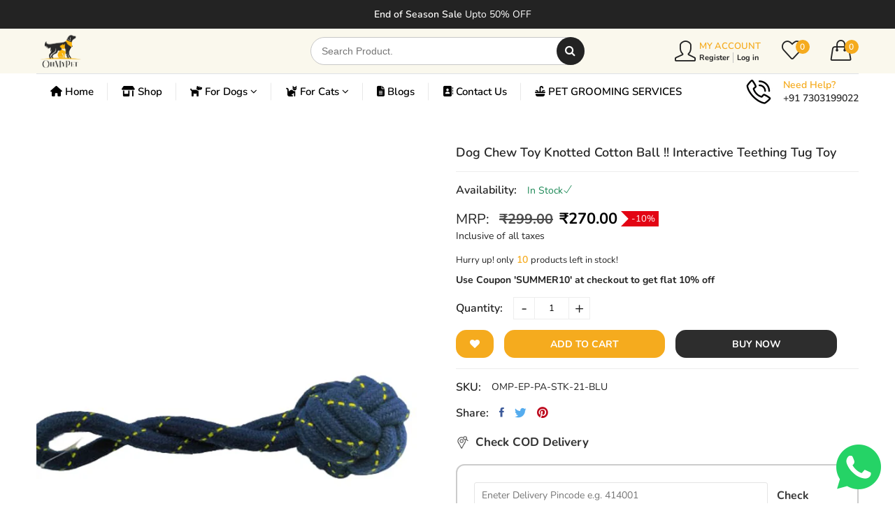

--- FILE ---
content_type: text/html; charset=utf-8
request_url: https://www.ohmypet.in/products/dog-chew-toy-knotted-cotton-ball-interactive-teething-tug-toy
body_size: 59917
content:
<!doctype html>
<!--[if IE 9]> <html class="ie9 no-js supports-no-cookies" lang="en"> <![endif]-->
<!--[if (gt IE 9)|!(IE)]><!--> <html class="no-js supports-no-cookies " lang="en"> <!--<![endif]-->
<link rel="stylesheet" href="https://cdnjs.cloudflare.com/ajax/libs/font-awesome/6.1.1/css/all.min.css" integrity="sha512-KfkfwYDsLkIlwQp6LFnl8zNdLGxu9YAA1QvwINks4PhcElQSvqcyVLLD9aMhXd13uQjoXtEKNosOWaZqXgel0g==" crossorigin="anonymous" referrerpolicy="no-referrer" />
<script src="https://kit.fontawesome.com/74957a1f92.js" crossorigin="anonymous"></script>
<head>
   <!-- Added by AVADA HelpCenter FAQs -->
   <script>
   window.AVADA_APP_FAQS_STATUS = window.AVADA_APP_FAQS_STATUS || {};
   window.AVADA_FAQ = window.AVADA_FAQS || {};
   window.AVADA_FAQ={"categories":[{"categoryId":"llLqnaJuG9WvfUOfMoUu","updatedAt":"2022-11-20T15:57:43.848Z","position":1,"shopId":"aVmCdbdYELFpPmLIm16g","featured":true,"published":true,"defaultCategoryId":1,"question":"Order \u0026 Shipping","createdAt":"2022-07-09T09:19:58.289Z","index":1,"questions":[{"questionId":"hUDbRWfCm7Y25dY8KCCN","title":"How long will it take to receive my order?","index":1,"published":true,"featured":true,"defaultQuestionId":1},{"featured":true,"index":2,"questionId":"QPjZOsiyQridNP7FAqdj","title":"How to track my order?","defaultQuestionId":2,"published":false},{"questionId":"28teHWKPupFAqc7MF4Vw","title":"Do you ship internationally?","index":3,"featured":true,"published":false,"defaultQuestionId":3},{"published":false,"title":"I never got my order, what to do?","index":4,"questionId":"H2Nu7Vwnt7LkLEDQTuy0","featured":true,"defaultQuestionId":4}]},{"categoryId":"JQnBz44cajhfMvW4MY7J","shopId":"aVmCdbdYELFpPmLIm16g","updatedAt":"2022-11-20T15:57:43.848Z","featured":true,"index":1,"question":"Exchange \u0026 Return","position":2,"createdAt":"2022-07-09T09:19:58.290Z","defaultCategoryId":2,"questions":[{"title":"What is your return policy?","featured":true,"index":1,"defaultQuestionId":5,"published":true,"questionId":"zg4VBWrp3HXpo9Y27cEV"},{"title":"Can I exchange an item?","defaultQuestionId":6,"featured":true,"questionId":"Gj5mccxDj7a7aBgfDMKE","published":true,"index":2}],"published":true}],"faqPageSetting":{"description":"Got a question? We're here to answer!","faqPageCustomCss":"","id":"zKvB0sCYB9mG2Vu3Dfvc","header":"Frequently Asked Questions","questionBackgroundColor":"#2E67CC","questionTextColor":"#FFFFFF","descriptionColor":"#909090","theme":"avada-faq-page","answerTextColor":"#808080","answerBackgroundColor":"#F4F4F4","headerColor":"#17428E","shopId":"aVmCdbdYELFpPmLIm16g","categoryColor":"#17428E"},"questions":[{"answer":"Yes, we do ship internationally. The shipping fee may vary depending on your location.","defaultQuestionId":3,"shopId":"aVmCdbdYELFpPmLIm16g","createdAt":"2022-07-09T09:19:58.292Z","updatedAt":"2022-07-09T09:19:59.740Z","categoryId":"llLqnaJuG9WvfUOfMoUu","defaultCategoryId":1,"question":"Do you ship internationally?","questionId":"28teHWKPupFAqc7MF4Vw"},{"categoryId":"JQnBz44cajhfMvW4MY7J","createdAt":"2022-07-09T09:19:58.293Z","answer":"\u003cp\u003eYou can exchange an item with a higher-price item or the same item with a different size. See detailed policy \u003ca href=\"https:\/\/ohmypet23.myshopify.com\/policies\/refund-policy\" rel=\"noopener noreferrer\" target=\"_blank\"\u003ehere\u003c\/a\u003e.\u003c\/p\u003e\u003c\/p\u003e","question":"Can I exchange an item?","defaultQuestionId":6,"defaultCategoryId":2,"shopId":"aVmCdbdYELFpPmLIm16g","updatedAt":"2022-07-09T09:19:59.741Z","questionId":"Gj5mccxDj7a7aBgfDMKE"},{"shopId":"aVmCdbdYELFpPmLIm16g","defaultQuestionId":4,"createdAt":"2022-07-09T09:19:58.293Z","updatedAt":"2022-07-09T09:19:59.741Z","defaultCategoryId":1,"question":"I never got my order, what to do?","categoryId":"llLqnaJuG9WvfUOfMoUu","answer":"Please make sure you tracked your order from our Tracking page. Or call us at hotline: 123456XXX","questionId":"H2Nu7Vwnt7LkLEDQTuy0"},{"defaultCategoryId":1,"updatedAt":"2022-07-09T09:19:59.740Z","createdAt":"2022-07-09T09:19:58.292Z","shopId":"aVmCdbdYELFpPmLIm16g","categoryId":"llLqnaJuG9WvfUOfMoUu","answer":"\u003cp\u003ePlease track your order at our Tracking page \u003ca href=\"https:\/\/17track.net\/en\" rel=\"noopener noreferrer\" target=\"_blank\"\u003ehttps:\/\/17track.net\/en\u003c\/a\u003e\u003c\/p\u003e","question":"How to track my order?","defaultQuestionId":2,"questionId":"QPjZOsiyQridNP7FAqdj"},{"answer":"Typically it takes 3-5 business days to receive your order. We’re doing our best to deliver it promptly for you. ","question":"How long will it take to receive my order?","updatedAt":"2022-07-09T09:19:59.740Z","categoryId":"llLqnaJuG9WvfUOfMoUu","shopId":"aVmCdbdYELFpPmLIm16g","defaultQuestionId":1,"createdAt":"2022-07-09T09:19:58.290Z","defaultCategoryId":1,"questionId":"hUDbRWfCm7Y25dY8KCCN"},{"updatedAt":"2022-07-09T09:19:59.741Z","question":"What is your return policy?","defaultQuestionId":5,"defaultCategoryId":2,"shopId":"aVmCdbdYELFpPmLIm16g","answer":"\u003cp\u003ePlease check our return\/refund\/exchange policy \u003ca href=\"https:\/\/ohmypet23.myshopify.com\/policies\/refund-policy\" rel=\"noopener noreferrer\" target=\"_blank\"\u003ehere\u003c\/a\u003e.\u003c\/p\u003e","categoryId":"JQnBz44cajhfMvW4MY7J","createdAt":"2022-07-09T09:19:58.293Z","questionId":"zg4VBWrp3HXpo9Y27cEV"}],"shop":{"disableWatermark":true,"statusFAQOnWidget":true,"statusFAQPage":true},"widgetSetting":{"isPhoneCall":true,"brandColor":"#000000","textColor":"#1D1D1D","appCss":"","floatBtnLabel":"","isFeaturedArticles":true,"hideOnMobile":false,"isCustom":true,"shopId":"aVmCdbdYELFpPmLIm16g","theme":"dark","btnPopupColor":"#000000","urlLogo":"https:\/\/firebasestorage.googleapis.com\/v0\/b\/avada-helpdesk-faq.appspot.com\/o\/aVmCdbdYELFpPmLIm16g%2Flogo%2Fwhatsappicon.png_1657889496052?alt=media\u0026token=bc3789fe-643f-49a0-8c0e-6055f367c5d7","whatApp":"917303199022","icon":"upload_icon","isCategory":false,"shopifyDomain":"ohmypet23.myshopify.com","welcomeText":"Hi 👋","contactForm":"https:\/\/ohmypet23.myshopify.com\/pages\/contact","email":"ohmypet23@gmail.com","isContactUs":true,"textBtnColor":"#FFF","btnColor":"#000000","customCss":"","isOrderTracking":false,"removeBranding":false,"phoneCall":"917303199022","actionColor":"#FFFFFF","isContactMessage":false,"backBtnLabel":"Back","isWhatApp":true,"createdAt":"2022-07-09T09:19:59.244Z","id":"cWxaux3TRzk7pTFoV1g3","description":"How can I help you?","isContactForm":true,"floatBtnPosition":"bottom_right","contactMassage":""}}
   window.AVADA_APP_FAQS_STATUS.shopId = 'aVmCdbdYELFpPmLIm16g';
   window.AVADA_APP_FAQS_STATUS.statusFAQOnWidget = false;
 </script>
   <!-- /Added by AVADA HelpCenter FAQs -->
 

  <!-- Basic and Helper page needs -->
  <meta charset="utf-8">
  <meta http-equiv="x-ua-compatible" content="IE=edge">
  <meta name="viewport" content="width=device-width,initial-scale=1">
  <meta name="theme-color" content="#f5ab1e"><link rel="preload" as="font" href="//www.ohmypet.in/cdn/fonts/nunito/nunito_n4.fc49103dc396b42cae9460289072d384b6c6eb63.woff2" type="font/woff2" crossorigin>
  <link rel="preload" as="font" href="//www.ohmypet.in/cdn/fonts/nunito/nunito_n6.1a6c50dce2e2b3b0d31e02dbd9146b5064bea503.woff2" type="font/woff2" crossorigin>
  <link rel="preload" as="font" href="//www.ohmypet.in/cdn/fonts/nunito/nunito_n7.37cf9b8cf43b3322f7e6e13ad2aad62ab5dc9109.woff2" type="font/woff2" crossorigin>
  <link rel="preload" as="font" href="//www.ohmypet.in/cdn/fonts/nunito/nunito_n7.37cf9b8cf43b3322f7e6e13ad2aad62ab5dc9109.woff2" type="font/woff2" crossorigin>
  <link rel="canonical" href="https://www.ohmypet.in/products/dog-chew-toy-knotted-cotton-ball-interactive-teething-tug-toy">
  <script src="https://ajax.googleapis.com/ajax/libs/jquery/3.5.1/jquery.min.js"></script>
 
<!--   <script src="//www.ohmypet.in/cdn/shop/t/12/assets/atharva_minicart.js?v=2494"></script> --><link rel="shortcut icon" href="//www.ohmypet.in/cdn/shop/files/Capturewithoutsite-removebg-preview_32x32.png?v=1658061260" type="image/png" /><!-- Title and description -->
  
  <title>
  Dog Chew Toy Knotted Cotton Ball !! Interactive Teething Tug Toy
  
  
  
  &ndash; OH MY PET
  
  </title><meta name="description" content="Perfect of dog toys for tug, chewing, and shaking tough dog toys that withstand playtime with large dogs and these tough dog toys will challenge aggressive chewers. These nearly indestructible dog toys will entertain your dog for hours. Not your typical squeaky toys that will be destroyed in minutes these toys for aggr"><!-- Helpers -->
  <!-- /snippets/social-meta-tags.liquid -->


  <meta property="og:type" content="product">
  <meta property="og:title" content="Dog Chew Toy Knotted Cotton Ball !! Interactive Teething Tug Toy">
  
    <meta property="og:image" content="http://www.ohmypet.in/cdn/shop/products/Capture-5_grande.jpg?v=1658400322">
    <meta property="og:image:secure_url" content="https://www.ohmypet.in/cdn/shop/products/Capture-5_grande.jpg?v=1658400322">
  
    <meta property="og:image" content="http://www.ohmypet.in/cdn/shop/products/Capture-1-1_32acc162-4683-4420-b8cc-8ca3f1783cb8_grande.jpg?v=1658400322">
    <meta property="og:image:secure_url" content="https://www.ohmypet.in/cdn/shop/products/Capture-1-1_32acc162-4683-4420-b8cc-8ca3f1783cb8_grande.jpg?v=1658400322">
  
    <meta property="og:image" content="http://www.ohmypet.in/cdn/shop/products/DogChewToyKnottedCottonBall_grande.png?v=1658400322">
    <meta property="og:image:secure_url" content="https://www.ohmypet.in/cdn/shop/products/DogChewToyKnottedCottonBall_grande.png?v=1658400322">
  
  <meta property="og:description" content="


Perfect of dog toys for tug, chewing, and shaking tough dog toys that withstand playtime with large dogs and these tough dog toys will challenge aggressive chewers. These nearly indestructible dog toys will entertain your dog for hours. Not your typical squeaky toys that will be destroyed in minutes these toys for aggressive chewers will last longer. Great dog toys tug of war perfect toys for large breed (Giant) dogs. Great ball toy for large breed dogs


Interactive dog toys – perfect for interactive playing, tossing, and tugging. This tug is made of rope that help floss your dog’s teeth as she tugs. One end is perfect for you or another dog to hold, the other is a securely attached dog-favorite ball, adding to fun time and making your dog wag-happy


A big gift to your dog – we are so certain that your large dog will love these ropes . These dog ropes for large and medium aggressive chewers is a great dog toy assortment. Play fetch or tugging games with your large breed dog and know that the dog toy for boredom will relieve anxiety in your small animal or large dog. Leave these in the dog toy basket and see your puppy chew toy chosen


Safe for dogs – soft quality large teeth rope ball. All natural and durable material chew toy will make your dog interesting, the safety material will not harm your dog


Durable dog toy – durable rope toy not only provides the target for rough and tumble play, but it also helps keep your dog fit. Knots, loops and tennis balls give your dog sure grip and good mouth appeal for tug matches





">
  <meta property="og:price:amount" content="270.00">
  <meta property="og:price:currency" content="INR">

<meta property="og:url" content="https://www.ohmypet.in/products/dog-chew-toy-knotted-cotton-ball-interactive-teething-tug-toy">
<meta property="og:site_name" content="OH MY PET">




  <meta name="twitter:card" content="summary">


  <meta name="twitter:title" content="Dog Chew Toy Knotted Cotton Ball !! Interactive Teething Tug Toy">
  <meta name="twitter:description" content="


Perfect of dog toys for tug, chewing, and shaking tough dog toys that withstand playtime with large dogs and these tough dog toys will challenge aggressive chewers. These nearly indestructible dog ">
  <meta name="twitter:image" content="https://www.ohmypet.in/cdn/shop/products/DogChewToyKnottedCottonBall_grande.png?v=1658400322">
  <meta name="twitter:image:width" content="600">
  <meta name="twitter:image:height" content="600">



  <!-- CSS -->
  <style>*,::after,::before{box-sizing:border-box}body{font-family: var(--font-stack-body);font-weight: var(--font-weight-body);font-style: var(--font-style-body);}h1,h2,h3,h4,h5,h6{font-family: var(--font-stack-header);font-weight: var(--font-weight-header);font-style: var(--font-style-header);}
    @font-face {
  font-family: Nunito;
  font-weight: 600;
  font-style: normal;
  font-display: swap;
  src: url("//www.ohmypet.in/cdn/fonts/nunito/nunito_n6.1a6c50dce2e2b3b0d31e02dbd9146b5064bea503.woff2") format("woff2"),
       url("//www.ohmypet.in/cdn/fonts/nunito/nunito_n6.6b124f3eac46044b98c99f2feb057208e260962f.woff") format("woff");
}

    @font-face {
  font-family: Nunito;
  font-weight: 400;
  font-style: normal;
  font-display: swap;
  src: url("//www.ohmypet.in/cdn/fonts/nunito/nunito_n4.fc49103dc396b42cae9460289072d384b6c6eb63.woff2") format("woff2"),
       url("//www.ohmypet.in/cdn/fonts/nunito/nunito_n4.5d26d13beeac3116db2479e64986cdeea4c8fbdd.woff") format("woff");
}

    @font-face {
  font-family: Nunito;
  font-weight: 700;
  font-style: normal;
  font-display: swap;
  src: url("//www.ohmypet.in/cdn/fonts/nunito/nunito_n7.37cf9b8cf43b3322f7e6e13ad2aad62ab5dc9109.woff2") format("woff2"),
       url("//www.ohmypet.in/cdn/fonts/nunito/nunito_n7.45cfcfadc6630011252d54d5f5a2c7c98f60d5de.woff") format("woff");
}

    @font-face {
  font-family: Nunito;
  font-weight: 700;
  font-style: normal;
  font-display: swap;
  src: url("//www.ohmypet.in/cdn/fonts/nunito/nunito_n7.37cf9b8cf43b3322f7e6e13ad2aad62ab5dc9109.woff2") format("woff2"),
       url("//www.ohmypet.in/cdn/fonts/nunito/nunito_n7.45cfcfadc6630011252d54d5f5a2c7c98f60d5de.woff") format("woff");
}

    @font-face {
  font-family: Nunito;
  font-weight: 400;
  font-style: italic;
  font-display: swap;
  src: url("//www.ohmypet.in/cdn/fonts/nunito/nunito_i4.fd53bf99043ab6c570187ed42d1b49192135de96.woff2") format("woff2"),
       url("//www.ohmypet.in/cdn/fonts/nunito/nunito_i4.cb3876a003a73aaae5363bb3e3e99d45ec598cc6.woff") format("woff");
}

    @font-face {
  font-family: Nunito;
  font-weight: 700;
  font-style: italic;
  font-display: swap;
  src: url("//www.ohmypet.in/cdn/fonts/nunito/nunito_i7.3f8ba2027bc9ceb1b1764ecab15bae73f86c4632.woff2") format("woff2"),
       url("//www.ohmypet.in/cdn/fonts/nunito/nunito_i7.82bfb5f86ec77ada3c9f660da22064c2e46e1469.woff") format("woff");
}

    @font-face {
  font-family: Nunito;
  font-weight: 700;
  font-style: normal;
  font-display: swap;
  src: url("//www.ohmypet.in/cdn/fonts/nunito/nunito_n7.37cf9b8cf43b3322f7e6e13ad2aad62ab5dc9109.woff2") format("woff2"),
       url("//www.ohmypet.in/cdn/fonts/nunito/nunito_n7.45cfcfadc6630011252d54d5f5a2c7c98f60d5de.woff") format("woff");
}

  </style><link href="//www.ohmypet.in/cdn/shop/t/12/assets/bootstrap.min.css?v=75188982578439359751659527856" rel="stylesheet" type="text/css" media="all" />
<link href="//www.ohmypet.in/cdn/shop/t/12/assets/font-awesome.min.css?v=21869632697367095781657733564" rel="stylesheet" type="text/css" media="all" />
<link href="//www.ohmypet.in/cdn/shop/t/12/assets/owl.carousel.min.css?v=124277327632581293421657874146" rel="stylesheet" type="text/css" media="all" />
<link href="//www.ohmypet.in/cdn/shop/t/12/assets/owl.theme.default.min.css?v=135046118358282713361657733565" rel="stylesheet" type="text/css" media="all" />
<link href="//www.ohmypet.in/cdn/shop/t/12/assets/swiper.min.css?v=168954572340863736781657733566" rel="stylesheet" type="text/css" media="all" />
<link href="//www.ohmypet.in/cdn/shop/t/12/assets/simple-line-icons.css?v=49402511247700599821657733565" rel="stylesheet" type="text/css" media="all" />
<link href="//www.ohmypet.in/cdn/shop/t/12/assets/ionicons.min.css?v=184364306120675196201657733565" rel="stylesheet" type="text/css" media="all" />
<link href="//www.ohmypet.in/cdn/shop/t/12/assets/plugins.css?v=104516409424669372401657733565" rel="stylesheet" type="text/css" media="all" />
<link href="//www.ohmypet.in/cdn/shop/t/12/assets/themify-icons.css?v=17828378678609318721657733566" rel="stylesheet" type="text/css" media="all" />
<link href="//www.ohmypet.in/cdn/shop/t/12/assets/swatch-color.css?v=45055844855448194731659433560" rel="stylesheet" type="text/css" media="all" />
<link href="//www.ohmypet.in/cdn/shop/t/12/assets/style.css?v=149314935775008943291685206829" rel="stylesheet" type="text/css" media="all" />
<link href="//www.ohmypet.in/cdn/shop/t/12/assets/theme-custom.css?v=96289928873858881451657733566" rel="stylesheet" type="text/css" media="all" />
<link href="//www.ohmypet.in/cdn/shop/t/12/assets/skin-theme.css?v=104204989745606076131659293428" rel="stylesheet" type="text/css" media="all" />


<!-- Header hook for plugins -->
  <script>window.performance && window.performance.mark && window.performance.mark('shopify.content_for_header.start');</script><meta name="google-site-verification" content="OYR3aZJ28zoJImtq_4BiJXWAGoslVYLlsKbhSGjfNJY">
<meta id="shopify-digital-wallet" name="shopify-digital-wallet" content="/61711351994/digital_wallets/dialog">
<link rel="alternate" type="application/json+oembed" href="https://www.ohmypet.in/products/dog-chew-toy-knotted-cotton-ball-interactive-teething-tug-toy.oembed">
<script async="async" src="/checkouts/internal/preloads.js?locale=en-IN"></script>
<script id="shopify-features" type="application/json">{"accessToken":"da999d01cdba71fb7cef782f2bfa1a76","betas":["rich-media-storefront-analytics"],"domain":"www.ohmypet.in","predictiveSearch":true,"shopId":61711351994,"locale":"en"}</script>
<script>var Shopify = Shopify || {};
Shopify.shop = "ohmypet23.myshopify.com";
Shopify.locale = "en";
Shopify.currency = {"active":"INR","rate":"1.0"};
Shopify.country = "IN";
Shopify.theme = {"name":"current-theme","id":130598437050,"schema_name":null,"schema_version":null,"theme_store_id":null,"role":"main"};
Shopify.theme.handle = "null";
Shopify.theme.style = {"id":null,"handle":null};
Shopify.cdnHost = "www.ohmypet.in/cdn";
Shopify.routes = Shopify.routes || {};
Shopify.routes.root = "/";</script>
<script type="module">!function(o){(o.Shopify=o.Shopify||{}).modules=!0}(window);</script>
<script>!function(o){function n(){var o=[];function n(){o.push(Array.prototype.slice.apply(arguments))}return n.q=o,n}var t=o.Shopify=o.Shopify||{};t.loadFeatures=n(),t.autoloadFeatures=n()}(window);</script>
<script id="shop-js-analytics" type="application/json">{"pageType":"product"}</script>
<script defer="defer" async type="module" src="//www.ohmypet.in/cdn/shopifycloud/shop-js/modules/v2/client.init-shop-cart-sync_BT-GjEfc.en.esm.js"></script>
<script defer="defer" async type="module" src="//www.ohmypet.in/cdn/shopifycloud/shop-js/modules/v2/chunk.common_D58fp_Oc.esm.js"></script>
<script defer="defer" async type="module" src="//www.ohmypet.in/cdn/shopifycloud/shop-js/modules/v2/chunk.modal_xMitdFEc.esm.js"></script>
<script type="module">
  await import("//www.ohmypet.in/cdn/shopifycloud/shop-js/modules/v2/client.init-shop-cart-sync_BT-GjEfc.en.esm.js");
await import("//www.ohmypet.in/cdn/shopifycloud/shop-js/modules/v2/chunk.common_D58fp_Oc.esm.js");
await import("//www.ohmypet.in/cdn/shopifycloud/shop-js/modules/v2/chunk.modal_xMitdFEc.esm.js");

  window.Shopify.SignInWithShop?.initShopCartSync?.({"fedCMEnabled":true,"windoidEnabled":true});

</script>
<script>(function() {
  var isLoaded = false;
  function asyncLoad() {
    if (isLoaded) return;
    isLoaded = true;
    var urls = ["https:\/\/sr-cdn.shiprocket.in\/sr-promise\/static\/uc.js?channel_id=4\u0026sr_company_id=2407467\u0026shop=ohmypet23.myshopify.com"];
    for (var i = 0; i < urls.length; i++) {
      var s = document.createElement('script');
      s.type = 'text/javascript';
      s.async = true;
      s.src = urls[i];
      var x = document.getElementsByTagName('script')[0];
      x.parentNode.insertBefore(s, x);
    }
  };
  if(window.attachEvent) {
    window.attachEvent('onload', asyncLoad);
  } else {
    window.addEventListener('load', asyncLoad, false);
  }
})();</script>
<script id="__st">var __st={"a":61711351994,"offset":-18000,"reqid":"4acbbdd1-e98f-4d4b-853e-0ec1df177e25-1769204879","pageurl":"www.ohmypet.in\/products\/dog-chew-toy-knotted-cotton-ball-interactive-teething-tug-toy","u":"0da88a7c2916","p":"product","rtyp":"product","rid":7121713856698};</script>
<script>window.ShopifyPaypalV4VisibilityTracking = true;</script>
<script id="captcha-bootstrap">!function(){'use strict';const t='contact',e='account',n='new_comment',o=[[t,t],['blogs',n],['comments',n],[t,'customer']],c=[[e,'customer_login'],[e,'guest_login'],[e,'recover_customer_password'],[e,'create_customer']],r=t=>t.map((([t,e])=>`form[action*='/${t}']:not([data-nocaptcha='true']) input[name='form_type'][value='${e}']`)).join(','),a=t=>()=>t?[...document.querySelectorAll(t)].map((t=>t.form)):[];function s(){const t=[...o],e=r(t);return a(e)}const i='password',u='form_key',d=['recaptcha-v3-token','g-recaptcha-response','h-captcha-response',i],f=()=>{try{return window.sessionStorage}catch{return}},m='__shopify_v',_=t=>t.elements[u];function p(t,e,n=!1){try{const o=window.sessionStorage,c=JSON.parse(o.getItem(e)),{data:r}=function(t){const{data:e,action:n}=t;return t[m]||n?{data:e,action:n}:{data:t,action:n}}(c);for(const[e,n]of Object.entries(r))t.elements[e]&&(t.elements[e].value=n);n&&o.removeItem(e)}catch(o){console.error('form repopulation failed',{error:o})}}const l='form_type',E='cptcha';function T(t){t.dataset[E]=!0}const w=window,h=w.document,L='Shopify',v='ce_forms',y='captcha';let A=!1;((t,e)=>{const n=(g='f06e6c50-85a8-45c8-87d0-21a2b65856fe',I='https://cdn.shopify.com/shopifycloud/storefront-forms-hcaptcha/ce_storefront_forms_captcha_hcaptcha.v1.5.2.iife.js',D={infoText:'Protected by hCaptcha',privacyText:'Privacy',termsText:'Terms'},(t,e,n)=>{const o=w[L][v],c=o.bindForm;if(c)return c(t,g,e,D).then(n);var r;o.q.push([[t,g,e,D],n]),r=I,A||(h.body.append(Object.assign(h.createElement('script'),{id:'captcha-provider',async:!0,src:r})),A=!0)});var g,I,D;w[L]=w[L]||{},w[L][v]=w[L][v]||{},w[L][v].q=[],w[L][y]=w[L][y]||{},w[L][y].protect=function(t,e){n(t,void 0,e),T(t)},Object.freeze(w[L][y]),function(t,e,n,w,h,L){const[v,y,A,g]=function(t,e,n){const i=e?o:[],u=t?c:[],d=[...i,...u],f=r(d),m=r(i),_=r(d.filter((([t,e])=>n.includes(e))));return[a(f),a(m),a(_),s()]}(w,h,L),I=t=>{const e=t.target;return e instanceof HTMLFormElement?e:e&&e.form},D=t=>v().includes(t);t.addEventListener('submit',(t=>{const e=I(t);if(!e)return;const n=D(e)&&!e.dataset.hcaptchaBound&&!e.dataset.recaptchaBound,o=_(e),c=g().includes(e)&&(!o||!o.value);(n||c)&&t.preventDefault(),c&&!n&&(function(t){try{if(!f())return;!function(t){const e=f();if(!e)return;const n=_(t);if(!n)return;const o=n.value;o&&e.removeItem(o)}(t);const e=Array.from(Array(32),(()=>Math.random().toString(36)[2])).join('');!function(t,e){_(t)||t.append(Object.assign(document.createElement('input'),{type:'hidden',name:u})),t.elements[u].value=e}(t,e),function(t,e){const n=f();if(!n)return;const o=[...t.querySelectorAll(`input[type='${i}']`)].map((({name:t})=>t)),c=[...d,...o],r={};for(const[a,s]of new FormData(t).entries())c.includes(a)||(r[a]=s);n.setItem(e,JSON.stringify({[m]:1,action:t.action,data:r}))}(t,e)}catch(e){console.error('failed to persist form',e)}}(e),e.submit())}));const S=(t,e)=>{t&&!t.dataset[E]&&(n(t,e.some((e=>e===t))),T(t))};for(const o of['focusin','change'])t.addEventListener(o,(t=>{const e=I(t);D(e)&&S(e,y())}));const B=e.get('form_key'),M=e.get(l),P=B&&M;t.addEventListener('DOMContentLoaded',(()=>{const t=y();if(P)for(const e of t)e.elements[l].value===M&&p(e,B);[...new Set([...A(),...v().filter((t=>'true'===t.dataset.shopifyCaptcha))])].forEach((e=>S(e,t)))}))}(h,new URLSearchParams(w.location.search),n,t,e,['guest_login'])})(!0,!0)}();</script>
<script integrity="sha256-4kQ18oKyAcykRKYeNunJcIwy7WH5gtpwJnB7kiuLZ1E=" data-source-attribution="shopify.loadfeatures" defer="defer" src="//www.ohmypet.in/cdn/shopifycloud/storefront/assets/storefront/load_feature-a0a9edcb.js" crossorigin="anonymous"></script>
<script data-source-attribution="shopify.dynamic_checkout.dynamic.init">var Shopify=Shopify||{};Shopify.PaymentButton=Shopify.PaymentButton||{isStorefrontPortableWallets:!0,init:function(){window.Shopify.PaymentButton.init=function(){};var t=document.createElement("script");t.src="https://www.ohmypet.in/cdn/shopifycloud/portable-wallets/latest/portable-wallets.en.js",t.type="module",document.head.appendChild(t)}};
</script>
<script data-source-attribution="shopify.dynamic_checkout.buyer_consent">
  function portableWalletsHideBuyerConsent(e){var t=document.getElementById("shopify-buyer-consent"),n=document.getElementById("shopify-subscription-policy-button");t&&n&&(t.classList.add("hidden"),t.setAttribute("aria-hidden","true"),n.removeEventListener("click",e))}function portableWalletsShowBuyerConsent(e){var t=document.getElementById("shopify-buyer-consent"),n=document.getElementById("shopify-subscription-policy-button");t&&n&&(t.classList.remove("hidden"),t.removeAttribute("aria-hidden"),n.addEventListener("click",e))}window.Shopify?.PaymentButton&&(window.Shopify.PaymentButton.hideBuyerConsent=portableWalletsHideBuyerConsent,window.Shopify.PaymentButton.showBuyerConsent=portableWalletsShowBuyerConsent);
</script>
<script data-source-attribution="shopify.dynamic_checkout.cart.bootstrap">document.addEventListener("DOMContentLoaded",(function(){function t(){return document.querySelector("shopify-accelerated-checkout-cart, shopify-accelerated-checkout")}if(t())Shopify.PaymentButton.init();else{new MutationObserver((function(e,n){t()&&(Shopify.PaymentButton.init(),n.disconnect())})).observe(document.body,{childList:!0,subtree:!0})}}));
</script>

<script>window.performance && window.performance.mark && window.performance.mark('shopify.content_for_header.end');</script> 
 <script src="//www.ohmypet.in/cdn/shop/t/12/assets/servicify-asset.js?v=9391740801321792721671553850" type="text/javascript"></script>
  <!-- /snippets/oldIE-js.liquid -->


<!--[if lt IE 9]>
<script src="//cdnjs.cloudflare.com/ajax/libs/html5shiv/3.7.2/html5shiv.min.js" type="text/javascript"></script>
<script src="//www.ohmypet.in/cdn/shop/t/12/assets/respond.min.js?v=52248677837542619231657733565" type="text/javascript"></script>
<link href="//www.ohmypet.in/cdn/shop/t/12/assets/respond-proxy.html" id="respond-proxy" rel="respond-proxy" />
<link href="//www.ohmypet.in/search?q=d7e97cc40ef2d4eebd9fbf9b3c620409" id="respond-redirect" rel="respond-redirect" />
<script src="//www.ohmypet.in/search?q=d7e97cc40ef2d4eebd9fbf9b3c620409" type="text/javascript"></script>
<![endif]-->


  <!-- JS --><script src="//www.ohmypet.in/cdn/shop/t/12/assets/modernizr-2.8.3.min.js?v=174727525422211915231657733565"></script>
<script src="//www.ohmypet.in/cdn/shop/t/12/assets/jquery-1.12.0.min.js?v=180303338299147220221657733565"></script>
<script src="//www.ohmypet.in/cdn/shop/t/12/assets/popper.min.js?v=183925064573163857831657733565"></script>
<script src="//www.ohmypet.in/cdn/shop/t/12/assets/bootstrap.bundle.min.js?v=178806464053651140501657733564"></script>
<script src="//www.ohmypet.in/cdn/shop/t/12/assets/plugins.js?v=13735872287495472721657733565"></script>
<script src="//www.ohmypet.in/cdn/shop/t/12/assets/owl.carousel.min.js?v=97891440811553454251657733565"></script>
<script src="//www.ohmypet.in/cdn/shop/t/12/assets/swiper.min.js?v=125509845551321791351657733566"></script>
<script src="//www.ohmypet.in/cdn/shop/t/12/assets/jquery.lazyload.min.js?v=52017726365333097691657733565"></script>
<script src="//www.ohmypet.in/cdn/shop/t/12/assets/imagesloaded.pkgd.min.js?v=58209854333173575541657733565"></script>
<script src="//www.ohmypet.in/cdn/shop/t/12/assets/jquery.isotope.min.js?v=91911861347149225011657733565"></script>

<!-- Ajax Cart js -->
<script src="//www.ohmypet.in/cdn/shopifycloud/storefront/assets/themes_support/option_selection-b017cd28.js"></script>
<script src="//www.ohmypet.in/cdn/shopifycloud/storefront/assets/themes_support/api.jquery-7ab1a3a4.js"></script>
<script src="//www.ohmypet.in/cdn/shop/t/12/assets/main.js?v=81897023552336136701659518925"></script>
  <script src="//www.ohmypet.in/cdn/shopifycloud/storefront/assets/themes_support/shopify_common-5f594365.js" type="text/javascript"></script>
    

<!--DOOFINDER-SHOPIFY-->  <!--/DOOFINDER-SHOPIFY-->  
<!-- Start of Judge.me Core -->
<link rel="dns-prefetch" href="https://cdn.judge.me/">
<script data-cfasync='false' class='jdgm-settings-script'>window.jdgmSettings={"pagination":5,"disable_web_reviews":false,"badge_no_review_text":"No reviews","badge_n_reviews_text":"{{ n }} review/reviews","badge_star_color":"#fbcd0a","hide_badge_preview_if_no_reviews":false,"badge_hide_text":false,"enforce_center_preview_badge":false,"widget_title":"Customer Reviews","widget_open_form_text":"Write a review","widget_close_form_text":"Cancel review","widget_refresh_page_text":"Refresh page","widget_summary_text":"Based on {{ number_of_reviews }} review/reviews","widget_no_review_text":"Be the first to write a review","widget_name_field_text":"Display name","widget_verified_name_field_text":"Verified Name (public)","widget_name_placeholder_text":"Display name","widget_required_field_error_text":"This field is required.","widget_email_field_text":"Email address","widget_verified_email_field_text":"Verified Email (private, can not be edited)","widget_email_placeholder_text":"Your email address","widget_email_field_error_text":"Please enter a valid email address.","widget_rating_field_text":"Rating","widget_review_title_field_text":"Review Title","widget_review_title_placeholder_text":"Give your review a title","widget_review_body_field_text":"Review content","widget_review_body_placeholder_text":"Start writing here...","widget_pictures_field_text":"Picture/Video (optional)","widget_submit_review_text":"Submit Review","widget_submit_verified_review_text":"Submit Verified Review","widget_submit_success_msg_with_auto_publish":"Thank you! Please refresh the page in a few moments to see your review. You can remove or edit your review by logging into \u003ca href='https://judge.me/login' target='_blank' rel='nofollow noopener'\u003eJudge.me\u003c/a\u003e","widget_submit_success_msg_no_auto_publish":"Thank you! Your review will be published as soon as it is approved by the shop admin. You can remove or edit your review by logging into \u003ca href='https://judge.me/login' target='_blank' rel='nofollow noopener'\u003eJudge.me\u003c/a\u003e","widget_show_default_reviews_out_of_total_text":"Showing {{ n_reviews_shown }} out of {{ n_reviews }} reviews.","widget_show_all_link_text":"Show all","widget_show_less_link_text":"Show less","widget_author_said_text":"{{ reviewer_name }} said:","widget_days_text":"{{ n }} days ago","widget_weeks_text":"{{ n }} week/weeks ago","widget_months_text":"{{ n }} month/months ago","widget_years_text":"{{ n }} year/years ago","widget_yesterday_text":"Yesterday","widget_today_text":"Today","widget_replied_text":"\u003e\u003e {{ shop_name }} replied:","widget_read_more_text":"Read more","widget_reviewer_name_as_initial":"","widget_rating_filter_color":"#fbcd0a","widget_rating_filter_see_all_text":"See all reviews","widget_sorting_most_recent_text":"Most Recent","widget_sorting_highest_rating_text":"Highest Rating","widget_sorting_lowest_rating_text":"Lowest Rating","widget_sorting_with_pictures_text":"Only Pictures","widget_sorting_most_helpful_text":"Most Helpful","widget_open_question_form_text":"Ask a question","widget_reviews_subtab_text":"Reviews","widget_questions_subtab_text":"Questions","widget_question_label_text":"Question","widget_answer_label_text":"Answer","widget_question_placeholder_text":"Write your question here","widget_submit_question_text":"Submit Question","widget_question_submit_success_text":"Thank you for your question! We will notify you once it gets answered.","widget_star_color":"#fbcd0a","verified_badge_text":"Verified","verified_badge_bg_color":"","verified_badge_text_color":"","verified_badge_placement":"left-of-reviewer-name","widget_review_max_height":"","widget_hide_border":false,"widget_social_share":false,"widget_thumb":false,"widget_review_location_show":false,"widget_location_format":"","all_reviews_include_out_of_store_products":true,"all_reviews_out_of_store_text":"(out of store)","all_reviews_pagination":100,"all_reviews_product_name_prefix_text":"about","enable_review_pictures":true,"enable_question_anwser":false,"widget_theme":"default","review_date_format":"mm/dd/yyyy","default_sort_method":"most-recent","widget_product_reviews_subtab_text":"Product Reviews","widget_shop_reviews_subtab_text":"Shop Reviews","widget_other_products_reviews_text":"Reviews for other products","widget_store_reviews_subtab_text":"Store reviews","widget_no_store_reviews_text":"This store hasn't received any reviews yet","widget_web_restriction_product_reviews_text":"This product hasn't received any reviews yet","widget_no_items_text":"No items found","widget_show_more_text":"Show more","widget_write_a_store_review_text":"Write a Store Review","widget_other_languages_heading":"Reviews in Other Languages","widget_translate_review_text":"Translate review to {{ language }}","widget_translating_review_text":"Translating...","widget_show_original_translation_text":"Show original ({{ language }})","widget_translate_review_failed_text":"Review couldn't be translated.","widget_translate_review_retry_text":"Retry","widget_translate_review_try_again_later_text":"Try again later","show_product_url_for_grouped_product":false,"widget_sorting_pictures_first_text":"Pictures First","show_pictures_on_all_rev_page_mobile":false,"show_pictures_on_all_rev_page_desktop":false,"floating_tab_hide_mobile_install_preference":false,"floating_tab_button_name":"★ Reviews","floating_tab_title":"Let customers speak for us","floating_tab_button_color":"","floating_tab_button_background_color":"","floating_tab_url":"","floating_tab_url_enabled":false,"floating_tab_tab_style":"text","all_reviews_text_badge_text":"Customers rate us {{ shop.metafields.judgeme.all_reviews_rating | round: 1 }}/5 based on {{ shop.metafields.judgeme.all_reviews_count }} reviews.","all_reviews_text_badge_text_branded_style":"{{ shop.metafields.judgeme.all_reviews_rating | round: 1 }} out of 5 stars based on {{ shop.metafields.judgeme.all_reviews_count }} reviews","is_all_reviews_text_badge_a_link":false,"show_stars_for_all_reviews_text_badge":false,"all_reviews_text_badge_url":"","all_reviews_text_style":"text","all_reviews_text_color_style":"judgeme_brand_color","all_reviews_text_color":"#108474","all_reviews_text_show_jm_brand":true,"featured_carousel_show_header":true,"featured_carousel_title":"Let customers speak for us","testimonials_carousel_title":"Customers are saying","videos_carousel_title":"Real customer stories","cards_carousel_title":"Customers are saying","featured_carousel_count_text":"from {{ n }} reviews","featured_carousel_add_link_to_all_reviews_page":false,"featured_carousel_url":"","featured_carousel_show_images":true,"featured_carousel_autoslide_interval":5,"featured_carousel_arrows_on_the_sides":false,"featured_carousel_height":250,"featured_carousel_width":80,"featured_carousel_image_size":0,"featured_carousel_image_height":250,"featured_carousel_arrow_color":"#eeeeee","verified_count_badge_style":"vintage","verified_count_badge_orientation":"horizontal","verified_count_badge_color_style":"judgeme_brand_color","verified_count_badge_color":"#108474","is_verified_count_badge_a_link":false,"verified_count_badge_url":"","verified_count_badge_show_jm_brand":true,"widget_rating_preset_default":5,"widget_first_sub_tab":"product-reviews","widget_show_histogram":true,"widget_histogram_use_custom_color":false,"widget_pagination_use_custom_color":false,"widget_star_use_custom_color":true,"widget_verified_badge_use_custom_color":false,"widget_write_review_use_custom_color":false,"picture_reminder_submit_button":"Upload Pictures","enable_review_videos":false,"mute_video_by_default":false,"widget_sorting_videos_first_text":"Videos First","widget_review_pending_text":"Pending","featured_carousel_items_for_large_screen":3,"social_share_options_order":"Facebook,Twitter","remove_microdata_snippet":false,"disable_json_ld":false,"enable_json_ld_products":false,"preview_badge_show_question_text":false,"preview_badge_no_question_text":"No questions","preview_badge_n_question_text":"{{ number_of_questions }} question/questions","qa_badge_show_icon":false,"qa_badge_position":"same-row","remove_judgeme_branding":false,"widget_add_search_bar":false,"widget_search_bar_placeholder":"Search","widget_sorting_verified_only_text":"Verified only","featured_carousel_theme":"compact","featured_carousel_show_rating":true,"featured_carousel_show_title":true,"featured_carousel_show_body":true,"featured_carousel_show_date":false,"featured_carousel_show_reviewer":true,"featured_carousel_show_product":false,"featured_carousel_header_background_color":"#108474","featured_carousel_header_text_color":"#ffffff","featured_carousel_name_product_separator":"reviewed","featured_carousel_full_star_background":"#108474","featured_carousel_empty_star_background":"#dadada","featured_carousel_vertical_theme_background":"#f9fafb","featured_carousel_verified_badge_enable":false,"featured_carousel_verified_badge_color":"#108474","featured_carousel_border_style":"round","featured_carousel_review_line_length_limit":3,"featured_carousel_more_reviews_button_text":"Read more reviews","featured_carousel_view_product_button_text":"View product","all_reviews_page_load_reviews_on":"scroll","all_reviews_page_load_more_text":"Load More Reviews","disable_fb_tab_reviews":false,"enable_ajax_cdn_cache":false,"widget_public_name_text":"displayed publicly like","default_reviewer_name":"John Smith","default_reviewer_name_has_non_latin":true,"widget_reviewer_anonymous":"Anonymous","medals_widget_title":"Judge.me Review Medals","medals_widget_background_color":"#f9fafb","medals_widget_position":"footer_all_pages","medals_widget_border_color":"#f9fafb","medals_widget_verified_text_position":"left","medals_widget_use_monochromatic_version":false,"medals_widget_elements_color":"#108474","show_reviewer_avatar":true,"widget_invalid_yt_video_url_error_text":"Not a YouTube video URL","widget_max_length_field_error_text":"Please enter no more than {0} characters.","widget_show_country_flag":false,"widget_show_collected_via_shop_app":true,"widget_verified_by_shop_badge_style":"light","widget_verified_by_shop_text":"Verified by Shop","widget_show_photo_gallery":false,"widget_load_with_code_splitting":true,"widget_ugc_install_preference":false,"widget_ugc_title":"Made by us, Shared by you","widget_ugc_subtitle":"Tag us to see your picture featured in our page","widget_ugc_arrows_color":"#ffffff","widget_ugc_primary_button_text":"Buy Now","widget_ugc_primary_button_background_color":"#108474","widget_ugc_primary_button_text_color":"#ffffff","widget_ugc_primary_button_border_width":"0","widget_ugc_primary_button_border_style":"none","widget_ugc_primary_button_border_color":"#108474","widget_ugc_primary_button_border_radius":"25","widget_ugc_secondary_button_text":"Load More","widget_ugc_secondary_button_background_color":"#ffffff","widget_ugc_secondary_button_text_color":"#108474","widget_ugc_secondary_button_border_width":"2","widget_ugc_secondary_button_border_style":"solid","widget_ugc_secondary_button_border_color":"#108474","widget_ugc_secondary_button_border_radius":"25","widget_ugc_reviews_button_text":"View Reviews","widget_ugc_reviews_button_background_color":"#ffffff","widget_ugc_reviews_button_text_color":"#108474","widget_ugc_reviews_button_border_width":"2","widget_ugc_reviews_button_border_style":"solid","widget_ugc_reviews_button_border_color":"#108474","widget_ugc_reviews_button_border_radius":"25","widget_ugc_reviews_button_link_to":"judgeme-reviews-page","widget_ugc_show_post_date":true,"widget_ugc_max_width":"800","widget_rating_metafield_value_type":true,"widget_primary_color":"#108474","widget_enable_secondary_color":false,"widget_secondary_color":"#edf5f5","widget_summary_average_rating_text":"{{ average_rating }} out of 5","widget_media_grid_title":"Customer photos \u0026 videos","widget_media_grid_see_more_text":"See more","widget_round_style":false,"widget_show_product_medals":true,"widget_verified_by_judgeme_text":"Verified by Judge.me","widget_show_store_medals":true,"widget_verified_by_judgeme_text_in_store_medals":"Verified by Judge.me","widget_media_field_exceed_quantity_message":"Sorry, we can only accept {{ max_media }} for one review.","widget_media_field_exceed_limit_message":"{{ file_name }} is too large, please select a {{ media_type }} less than {{ size_limit }}MB.","widget_review_submitted_text":"Review Submitted!","widget_question_submitted_text":"Question Submitted!","widget_close_form_text_question":"Cancel","widget_write_your_answer_here_text":"Write your answer here","widget_enabled_branded_link":true,"widget_show_collected_by_judgeme":false,"widget_reviewer_name_color":"","widget_write_review_text_color":"","widget_write_review_bg_color":"","widget_collected_by_judgeme_text":"collected by Judge.me","widget_pagination_type":"standard","widget_load_more_text":"Load More","widget_load_more_color":"#108474","widget_full_review_text":"Full Review","widget_read_more_reviews_text":"Read More Reviews","widget_read_questions_text":"Read Questions","widget_questions_and_answers_text":"Questions \u0026 Answers","widget_verified_by_text":"Verified by","widget_verified_text":"Verified","widget_number_of_reviews_text":"{{ number_of_reviews }} reviews","widget_back_button_text":"Back","widget_next_button_text":"Next","widget_custom_forms_filter_button":"Filters","custom_forms_style":"vertical","widget_show_review_information":false,"how_reviews_are_collected":"How reviews are collected?","widget_show_review_keywords":false,"widget_gdpr_statement":"How we use your data: We'll only contact you about the review you left, and only if necessary. By submitting your review, you agree to Judge.me's \u003ca href='https://judge.me/terms' target='_blank' rel='nofollow noopener'\u003eterms\u003c/a\u003e, \u003ca href='https://judge.me/privacy' target='_blank' rel='nofollow noopener'\u003eprivacy\u003c/a\u003e and \u003ca href='https://judge.me/content-policy' target='_blank' rel='nofollow noopener'\u003econtent\u003c/a\u003e policies.","widget_multilingual_sorting_enabled":false,"widget_translate_review_content_enabled":false,"widget_translate_review_content_method":"manual","popup_widget_review_selection":"automatically_with_pictures","popup_widget_round_border_style":true,"popup_widget_show_title":true,"popup_widget_show_body":true,"popup_widget_show_reviewer":false,"popup_widget_show_product":true,"popup_widget_show_pictures":true,"popup_widget_use_review_picture":true,"popup_widget_show_on_home_page":true,"popup_widget_show_on_product_page":true,"popup_widget_show_on_collection_page":true,"popup_widget_show_on_cart_page":true,"popup_widget_position":"bottom_left","popup_widget_first_review_delay":5,"popup_widget_duration":5,"popup_widget_interval":5,"popup_widget_review_count":5,"popup_widget_hide_on_mobile":true,"review_snippet_widget_round_border_style":true,"review_snippet_widget_card_color":"#FFFFFF","review_snippet_widget_slider_arrows_background_color":"#FFFFFF","review_snippet_widget_slider_arrows_color":"#000000","review_snippet_widget_star_color":"#108474","show_product_variant":false,"all_reviews_product_variant_label_text":"Variant: ","widget_show_verified_branding":false,"widget_ai_summary_title":"Customers say","widget_ai_summary_disclaimer":"AI-powered review summary based on recent customer reviews","widget_show_ai_summary":false,"widget_show_ai_summary_bg":false,"widget_show_review_title_input":true,"redirect_reviewers_invited_via_email":"review_widget","request_store_review_after_product_review":false,"request_review_other_products_in_order":false,"review_form_color_scheme":"default","review_form_corner_style":"square","review_form_star_color":{},"review_form_text_color":"#333333","review_form_background_color":"#ffffff","review_form_field_background_color":"#fafafa","review_form_button_color":{},"review_form_button_text_color":"#ffffff","review_form_modal_overlay_color":"#000000","review_content_screen_title_text":"How would you rate this product?","review_content_introduction_text":"We would love it if you would share a bit about your experience.","store_review_form_title_text":"How would you rate this store?","store_review_form_introduction_text":"We would love it if you would share a bit about your experience.","show_review_guidance_text":true,"one_star_review_guidance_text":"Poor","five_star_review_guidance_text":"Great","customer_information_screen_title_text":"About you","customer_information_introduction_text":"Please tell us more about you.","custom_questions_screen_title_text":"Your experience in more detail","custom_questions_introduction_text":"Here are a few questions to help us understand more about your experience.","review_submitted_screen_title_text":"Thanks for your review!","review_submitted_screen_thank_you_text":"We are processing it and it will appear on the store soon.","review_submitted_screen_email_verification_text":"Please confirm your email by clicking the link we just sent you. This helps us keep reviews authentic.","review_submitted_request_store_review_text":"Would you like to share your experience of shopping with us?","review_submitted_review_other_products_text":"Would you like to review these products?","store_review_screen_title_text":"Would you like to share your experience of shopping with us?","store_review_introduction_text":"We value your feedback and use it to improve. Please share any thoughts or suggestions you have.","reviewer_media_screen_title_picture_text":"Share a picture","reviewer_media_introduction_picture_text":"Upload a photo to support your review.","reviewer_media_screen_title_video_text":"Share a video","reviewer_media_introduction_video_text":"Upload a video to support your review.","reviewer_media_screen_title_picture_or_video_text":"Share a picture or video","reviewer_media_introduction_picture_or_video_text":"Upload a photo or video to support your review.","reviewer_media_youtube_url_text":"Paste your Youtube URL here","advanced_settings_next_step_button_text":"Next","advanced_settings_close_review_button_text":"Close","modal_write_review_flow":false,"write_review_flow_required_text":"Required","write_review_flow_privacy_message_text":"We respect your privacy.","write_review_flow_anonymous_text":"Post review as anonymous","write_review_flow_visibility_text":"This won't be visible to other customers.","write_review_flow_multiple_selection_help_text":"Select as many as you like","write_review_flow_single_selection_help_text":"Select one option","write_review_flow_required_field_error_text":"This field is required","write_review_flow_invalid_email_error_text":"Please enter a valid email address","write_review_flow_max_length_error_text":"Max. {{ max_length }} characters.","write_review_flow_media_upload_text":"\u003cb\u003eClick to upload\u003c/b\u003e or drag and drop","write_review_flow_gdpr_statement":"We'll only contact you about your review if necessary. By submitting your review, you agree to our \u003ca href='https://judge.me/terms' target='_blank' rel='nofollow noopener'\u003eterms and conditions\u003c/a\u003e and \u003ca href='https://judge.me/privacy' target='_blank' rel='nofollow noopener'\u003eprivacy policy\u003c/a\u003e.","rating_only_reviews_enabled":false,"show_negative_reviews_help_screen":false,"new_review_flow_help_screen_rating_threshold":3,"negative_review_resolution_screen_title_text":"Tell us more","negative_review_resolution_text":"Your experience matters to us. If there were issues with your purchase, we're here to help. Feel free to reach out to us, we'd love the opportunity to make things right.","negative_review_resolution_button_text":"Contact us","negative_review_resolution_proceed_with_review_text":"Leave a review","negative_review_resolution_subject":"Issue with purchase from {{ shop_name }}.{{ order_name }}","preview_badge_collection_page_install_status":false,"widget_review_custom_css":"","preview_badge_custom_css":"","preview_badge_stars_count":"5-stars","featured_carousel_custom_css":"","floating_tab_custom_css":"","all_reviews_widget_custom_css":"","medals_widget_custom_css":"","verified_badge_custom_css":"","all_reviews_text_custom_css":"","transparency_badges_collected_via_store_invite":false,"transparency_badges_from_another_provider":false,"transparency_badges_collected_from_store_visitor":false,"transparency_badges_collected_by_verified_review_provider":false,"transparency_badges_earned_reward":false,"transparency_badges_collected_via_store_invite_text":"Review collected via store invitation","transparency_badges_from_another_provider_text":"Review collected from another provider","transparency_badges_collected_from_store_visitor_text":"Review collected from a store visitor","transparency_badges_written_in_google_text":"Review written in Google","transparency_badges_written_in_etsy_text":"Review written in Etsy","transparency_badges_written_in_shop_app_text":"Review written in Shop App","transparency_badges_earned_reward_text":"Review earned a reward for future purchase","product_review_widget_per_page":10,"widget_store_review_label_text":"Review about the store","checkout_comment_extension_title_on_product_page":"Customer Comments","checkout_comment_extension_num_latest_comment_show":5,"checkout_comment_extension_format":"name_and_timestamp","checkout_comment_customer_name":"last_initial","checkout_comment_comment_notification":true,"preview_badge_collection_page_install_preference":true,"preview_badge_home_page_install_preference":true,"preview_badge_product_page_install_preference":true,"review_widget_install_preference":"","review_carousel_install_preference":false,"floating_reviews_tab_install_preference":"none","verified_reviews_count_badge_install_preference":false,"all_reviews_text_install_preference":false,"review_widget_best_location":true,"judgeme_medals_install_preference":false,"review_widget_revamp_enabled":false,"review_widget_qna_enabled":false,"review_widget_header_theme":"minimal","review_widget_widget_title_enabled":true,"review_widget_header_text_size":"medium","review_widget_header_text_weight":"regular","review_widget_average_rating_style":"compact","review_widget_bar_chart_enabled":true,"review_widget_bar_chart_type":"numbers","review_widget_bar_chart_style":"standard","review_widget_expanded_media_gallery_enabled":false,"review_widget_reviews_section_theme":"standard","review_widget_image_style":"thumbnails","review_widget_review_image_ratio":"square","review_widget_stars_size":"medium","review_widget_verified_badge":"standard_text","review_widget_review_title_text_size":"medium","review_widget_review_text_size":"medium","review_widget_review_text_length":"medium","review_widget_number_of_columns_desktop":3,"review_widget_carousel_transition_speed":5,"review_widget_custom_questions_answers_display":"always","review_widget_button_text_color":"#FFFFFF","review_widget_text_color":"#000000","review_widget_lighter_text_color":"#7B7B7B","review_widget_corner_styling":"soft","review_widget_review_word_singular":"review","review_widget_review_word_plural":"reviews","review_widget_voting_label":"Helpful?","review_widget_shop_reply_label":"Reply from {{ shop_name }}:","review_widget_filters_title":"Filters","qna_widget_question_word_singular":"Question","qna_widget_question_word_plural":"Questions","qna_widget_answer_reply_label":"Answer from {{ answerer_name }}:","qna_content_screen_title_text":"Ask a question about this product","qna_widget_question_required_field_error_text":"Please enter your question.","qna_widget_flow_gdpr_statement":"We'll only contact you about your question if necessary. By submitting your question, you agree to our \u003ca href='https://judge.me/terms' target='_blank' rel='nofollow noopener'\u003eterms and conditions\u003c/a\u003e and \u003ca href='https://judge.me/privacy' target='_blank' rel='nofollow noopener'\u003eprivacy policy\u003c/a\u003e.","qna_widget_question_submitted_text":"Thanks for your question!","qna_widget_close_form_text_question":"Close","qna_widget_question_submit_success_text":"We’ll notify you by email when your question is answered.","all_reviews_widget_v2025_enabled":false,"all_reviews_widget_v2025_header_theme":"default","all_reviews_widget_v2025_widget_title_enabled":true,"all_reviews_widget_v2025_header_text_size":"medium","all_reviews_widget_v2025_header_text_weight":"regular","all_reviews_widget_v2025_average_rating_style":"compact","all_reviews_widget_v2025_bar_chart_enabled":true,"all_reviews_widget_v2025_bar_chart_type":"numbers","all_reviews_widget_v2025_bar_chart_style":"standard","all_reviews_widget_v2025_expanded_media_gallery_enabled":false,"all_reviews_widget_v2025_show_store_medals":true,"all_reviews_widget_v2025_show_photo_gallery":true,"all_reviews_widget_v2025_show_review_keywords":false,"all_reviews_widget_v2025_show_ai_summary":false,"all_reviews_widget_v2025_show_ai_summary_bg":false,"all_reviews_widget_v2025_add_search_bar":false,"all_reviews_widget_v2025_default_sort_method":"most-recent","all_reviews_widget_v2025_reviews_per_page":10,"all_reviews_widget_v2025_reviews_section_theme":"default","all_reviews_widget_v2025_image_style":"thumbnails","all_reviews_widget_v2025_review_image_ratio":"square","all_reviews_widget_v2025_stars_size":"medium","all_reviews_widget_v2025_verified_badge":"bold_badge","all_reviews_widget_v2025_review_title_text_size":"medium","all_reviews_widget_v2025_review_text_size":"medium","all_reviews_widget_v2025_review_text_length":"medium","all_reviews_widget_v2025_number_of_columns_desktop":3,"all_reviews_widget_v2025_carousel_transition_speed":5,"all_reviews_widget_v2025_custom_questions_answers_display":"always","all_reviews_widget_v2025_show_product_variant":false,"all_reviews_widget_v2025_show_reviewer_avatar":true,"all_reviews_widget_v2025_reviewer_name_as_initial":"","all_reviews_widget_v2025_review_location_show":false,"all_reviews_widget_v2025_location_format":"","all_reviews_widget_v2025_show_country_flag":false,"all_reviews_widget_v2025_verified_by_shop_badge_style":"light","all_reviews_widget_v2025_social_share":false,"all_reviews_widget_v2025_social_share_options_order":"Facebook,Twitter,LinkedIn,Pinterest","all_reviews_widget_v2025_pagination_type":"standard","all_reviews_widget_v2025_button_text_color":"#FFFFFF","all_reviews_widget_v2025_text_color":"#000000","all_reviews_widget_v2025_lighter_text_color":"#7B7B7B","all_reviews_widget_v2025_corner_styling":"soft","all_reviews_widget_v2025_title":"Customer reviews","all_reviews_widget_v2025_ai_summary_title":"Customers say about this store","all_reviews_widget_v2025_no_review_text":"Be the first to write a review","platform":"shopify","branding_url":"https://app.judge.me/reviews","branding_text":"Powered by Judge.me","locale":"en","reply_name":"OH MY PET","widget_version":"2.1","footer":true,"autopublish":true,"review_dates":true,"enable_custom_form":false,"shop_locale":"en","enable_multi_locales_translations":false,"show_review_title_input":true,"review_verification_email_status":"always","can_be_branded":false,"reply_name_text":"OH MY PET"};</script> <style class='jdgm-settings-style'>.jdgm-xx{left:0}:not(.jdgm-prev-badge__stars)>.jdgm-star{color:#fbcd0a}.jdgm-histogram .jdgm-star.jdgm-star{color:#fbcd0a}.jdgm-preview-badge .jdgm-star.jdgm-star{color:#fbcd0a}.jdgm-histogram .jdgm-histogram__bar-content{background:#fbcd0a}.jdgm-histogram .jdgm-histogram__bar:after{background:#fbcd0a}.jdgm-author-all-initials{display:none !important}.jdgm-author-last-initial{display:none !important}.jdgm-rev-widg__title{visibility:hidden}.jdgm-rev-widg__summary-text{visibility:hidden}.jdgm-prev-badge__text{visibility:hidden}.jdgm-rev__replier:before{content:'OH MY PET'}.jdgm-rev__prod-link-prefix:before{content:'about'}.jdgm-rev__variant-label:before{content:'Variant: '}.jdgm-rev__out-of-store-text:before{content:'(out of store)'}@media only screen and (min-width: 768px){.jdgm-rev__pics .jdgm-rev_all-rev-page-picture-separator,.jdgm-rev__pics .jdgm-rev__product-picture{display:none}}@media only screen and (max-width: 768px){.jdgm-rev__pics .jdgm-rev_all-rev-page-picture-separator,.jdgm-rev__pics .jdgm-rev__product-picture{display:none}}.jdgm-verified-count-badget[data-from-snippet="true"]{display:none !important}.jdgm-carousel-wrapper[data-from-snippet="true"]{display:none !important}.jdgm-all-reviews-text[data-from-snippet="true"]{display:none !important}.jdgm-medals-section[data-from-snippet="true"]{display:none !important}.jdgm-ugc-media-wrapper[data-from-snippet="true"]{display:none !important}.jdgm-rev__transparency-badge[data-badge-type="review_collected_via_store_invitation"]{display:none !important}.jdgm-rev__transparency-badge[data-badge-type="review_collected_from_another_provider"]{display:none !important}.jdgm-rev__transparency-badge[data-badge-type="review_collected_from_store_visitor"]{display:none !important}.jdgm-rev__transparency-badge[data-badge-type="review_written_in_etsy"]{display:none !important}.jdgm-rev__transparency-badge[data-badge-type="review_written_in_google_business"]{display:none !important}.jdgm-rev__transparency-badge[data-badge-type="review_written_in_shop_app"]{display:none !important}.jdgm-rev__transparency-badge[data-badge-type="review_earned_for_future_purchase"]{display:none !important}
</style> <style class='jdgm-settings-style'></style>

  
  
  
  <style class='jdgm-miracle-styles'>
  @-webkit-keyframes jdgm-spin{0%{-webkit-transform:rotate(0deg);-ms-transform:rotate(0deg);transform:rotate(0deg)}100%{-webkit-transform:rotate(359deg);-ms-transform:rotate(359deg);transform:rotate(359deg)}}@keyframes jdgm-spin{0%{-webkit-transform:rotate(0deg);-ms-transform:rotate(0deg);transform:rotate(0deg)}100%{-webkit-transform:rotate(359deg);-ms-transform:rotate(359deg);transform:rotate(359deg)}}@font-face{font-family:'JudgemeStar';src:url("[data-uri]") format("woff");font-weight:normal;font-style:normal}.jdgm-star{font-family:'JudgemeStar';display:inline !important;text-decoration:none !important;padding:0 4px 0 0 !important;margin:0 !important;font-weight:bold;opacity:1;-webkit-font-smoothing:antialiased;-moz-osx-font-smoothing:grayscale}.jdgm-star:hover{opacity:1}.jdgm-star:last-of-type{padding:0 !important}.jdgm-star.jdgm--on:before{content:"\e000"}.jdgm-star.jdgm--off:before{content:"\e001"}.jdgm-star.jdgm--half:before{content:"\e002"}.jdgm-widget *{margin:0;line-height:1.4;-webkit-box-sizing:border-box;-moz-box-sizing:border-box;box-sizing:border-box;-webkit-overflow-scrolling:touch}.jdgm-hidden{display:none !important;visibility:hidden !important}.jdgm-temp-hidden{display:none}.jdgm-spinner{width:40px;height:40px;margin:auto;border-radius:50%;border-top:2px solid #eee;border-right:2px solid #eee;border-bottom:2px solid #eee;border-left:2px solid #ccc;-webkit-animation:jdgm-spin 0.8s infinite linear;animation:jdgm-spin 0.8s infinite linear}.jdgm-prev-badge{display:block !important}

</style>


  
  
   


<script data-cfasync='false' class='jdgm-script'>
!function(e){window.jdgm=window.jdgm||{},jdgm.CDN_HOST="https://cdn.judge.me/",
jdgm.docReady=function(d){(e.attachEvent?"complete"===e.readyState:"loading"!==e.readyState)?
setTimeout(d,0):e.addEventListener("DOMContentLoaded",d)},jdgm.loadCSS=function(d,t,o,s){
!o&&jdgm.loadCSS.requestedUrls.indexOf(d)>=0||(jdgm.loadCSS.requestedUrls.push(d),
(s=e.createElement("link")).rel="stylesheet",s.class="jdgm-stylesheet",s.media="nope!",
s.href=d,s.onload=function(){this.media="all",t&&setTimeout(t)},e.body.appendChild(s))},
jdgm.loadCSS.requestedUrls=[],jdgm.docReady(function(){(window.jdgmLoadCSS||e.querySelectorAll(
".jdgm-widget, .jdgm-all-reviews-page").length>0)&&(jdgmSettings.widget_load_with_code_splitting?
parseFloat(jdgmSettings.widget_version)>=3?jdgm.loadCSS(jdgm.CDN_HOST+"widget_v3/base.css"):
jdgm.loadCSS(jdgm.CDN_HOST+"widget/base.css"):jdgm.loadCSS(jdgm.CDN_HOST+"shopify_v2.css"))})}(document);
</script>
<script async data-cfasync="false" type="text/javascript" src="https://cdn.judge.me/loader.js"></script>

<noscript><link rel="stylesheet" type="text/css" media="all" href="https://cdn.judge.me/shopify_v2.css"></noscript>
<!-- End of Judge.me Core -->



<script type="text/javascript">
    const ETS_FS_MONEY_FORMAT = "₹{{amount}}";
    const ETS_FS_COLLECTION_HANDLE = "";
    const ETS_FS_COLLECTION_ID = "";
    const ETS_FS_PAGE_HANDLE = "";
    const ETS_FS_TEMPLATE_NAME = "product";
    const ETS_FS_CACHE_FILTER_URL = "//www.ohmypet.in/cdn/shop/t/12/assets/ets_fs_cache_filter.json?v=2494";
    const ETS_FS_THEME_SETTING = {"color_primary":"#f5ab1e","color_secondary":"#232323","color_body_bg":"#fff","body_font_handle":{"error":"json not allowed for this object"},"header_font_handle":{"error":"json not allowed for this object"},"other_font_handle":{"error":"json not allowed for this object"},"enable_rtl":false,"enable_box":false,"body_bgcolor_enable":true,"body_bgcolor":"#f8f8f8","body_bgimg":null,"body_bgimg_enable":true,"body_boxshadow_enable":true,"google_analytic_enable":true,"google_tracking_id":"UA-110326897-1","multi_currency_enable":false,"show_symbol":false,"show_iso_code":false,"show_name":false,"show_flag":false,"topbar_notification_enable":true,"notification_text":"\u003cspan\u003eEnd of Season Sale \u003c\/span\u003e Upto 50% OFF","notification_button_name":"","notification_button_url":null,"notification_bg_image":null,"notification_bg_color":"#232323","notification_text_color":"#ffffff","topbar_color_1":"rgba(0,0,0,0)","topbar_color_2":"rgba(0,0,0,0)","notification_overlay_color":"rgba(0,0,0,0)","notification_overlay_opacity":0,"notificaction_button_bg_color":"#ffffff","notificaction_button_border_color":"rgba(0,0,0,0)","notificaction_button_color":"#000000","notificaction_button_hover_bg_color":"#d92542","notificaction_button_hover_border_color":"rgba(0,0,0,0)","notificaction_button_hover_color":"#ffffff","notificaction_close_button_bg_color":"","notificaction_close_button_border_color":"rgba(0,0,0,0)","notificaction_close_button_color":"#ffffff","notificaction_close_button_hover_bg_color":"rgba(0,0,0,0)","notificaction_close_button_hover_border_color":"rgba(0,0,0,0)","notificaction_close_button_hover_color":"#ffffff","enable_preloader":false,"preloader_style":"Style_4","preloader_bg":"#ffffff","preloader_color":"#000000","preloader_border_color":"#ffffff","preloader_border_width":"5px","favicon":"\/\/www.ohmypet.in\/cdn\/shop\/files\/Capturewithoutsite-removebg-preview.png?v=1658061260","newsletter_action":"","newsletter_popup_enable":false,"one_day_popup_enable":false,"newsletter_bg_img":null,"newsletter_img":null,"newletter_popup_title":"Become A Subscriber","newsletter_text":"Subscribe to get the notification of latest posts","email_placeholder":"Your email address","search_placeholder":"Search Product.","newsletter_button_name":"Subscribe","newsletter_overlay_bgcolor":"#ffffff","newsletter_overlay_opacicty":0.3,"popup_newsletter_title_color":"#232323","popup_newsletter_description_color":"#000000","input_fild_border_color":"#eee","input_fild_color":"#222222","new_title":"New","sale_title":"Sale","soldout_title":"Soldout","sale_percent_enable":true,"day_title":"Day","hour_title":"Hrs","minute_title":"Min","second_title":"sec","enable_hover_product":false,"cart_button_title":"Add to cart","unavailable_title":"Sold out","soldout_button_title":"Sold out","empty_cart":"No products in the cart.","cart_desc1":"There are","cart_desc2":"products","cart_sub_total":"Sub Total:","cart_view":"View Cart","cart_checkout":"Checkout","product_quickview_enalbe":true,"quickview_title":"Quickview","breadcrumb_banner_enable":true,"breadcrumb_banner_image":null,"breadcrumb_padding_top":"30","breadcrumb_padding_bottom":"30","breadcrumb_padding_top_xs":"15","breadcrumb_padding_bottom_xs":"15","breadcrumb_banner_bg":"rgba(0,0,0,0)","breadcrumb_banner_overlay_color":"#000000","breadcrumb_banner_opacity":0.2,"breadcurmb_title_color":"#232323","breadcurmb_page_title_color":"#232323","active_breadcurmb_page_title_color":"#80bb01","categories_title":"Categories","filter_title":"Filter :","clear_title":"Clear All","categories_list_limit_hanlde":"50","search_title":"Search","blog_search_placeholder":"Search blog","archive_title":"Archive","recent_title":"Recent Post","recent_post_limit_handle":"5","blog_tags_title":"Tags","blog_tags_list_limit_handle":"15","social_icon_1_name":"fi fi-facebook","social_1_name":"facebbok","social_icon_1_link":"#","social_icon_2_name":"fi fi-twitter","social_2_name":"twitter","social_icon_2_link":"#","social_icon_3_name":"fi fi-instagram","social_3_name":"instagram","social_icon_3_link":"#","social_icon_4_name":"","social_4_name":"twitter","social_icon_4_link":null,"social_icon_5_name":"","social_5_name":"twitter","social_icon_5_link":null,"social_icon_6_name":"","social_6_name":"twitter","social_icon_6_link":null,"social_icon_7_name":"","social_7_name":"twitter","social_icon_7_link":null,"enable_growave":false,"growave_social_login":true,"wishlist_type":"1","wishlit_title":"wishlist","add_wishlit_title":"Add wishlist","loading_wishlist":"Loding..","remove_wishlit_title":"Remove From wishlist","go_to_wishlit_title":"Go to wishlist","wishlist_empty_title1":"Your","wishlist_empty_title2":"wishlist","wishlist_empty_title3":"is currently","wishlist_empty_title4":"Empty!","login_request_title":"Please login your account","review_app":"shopify-app","login_sub_text":"Please login below account detail","dnt_acc_title":"Don't have an account?","acc_opacity":0.1,"log_term_con_syn":"*","log_term_con_text":"Terms \u0026 Conditions.","log_term_con_url":"\/pages\/terms-of-use-1","log_pri_pol_desc":"Your privacy and security are important to us. For more information on how we use your data read our","log_pri_pol_text":"privacy policy","log_pri_pol_url":"\/pages\/privacy-policy-new","register_sub_text":"Please register below account detail","alredy_acc_title":"Already an account holder?","customer_logout_title":"Logout","section_padding_top":"80","section_padding_bottom":"80","section_padding_top_xs":"40","section_padding_bottom_xs":"40","custom_page_margin_top":"100","custom_page_margin_bottom":"100","section_margin_top_xs":"70","section_margin_bottom_xs":"70","checkout_header_image":null,"checkout_logo_image":"\/\/www.ohmypet.in\/cdn\/shop\/files\/Capturewithoutsite-removebg-preview.png?v=1658061260","checkout_logo_position":"left","checkout_logo_size":"medium","checkout_body_background_image":null,"checkout_body_background_color":"#fff","checkout_input_background_color_mode":"white","checkout_sidebar_background_image":null,"checkout_sidebar_background_color":"#fafafa","checkout_heading_font":"-apple-system, BlinkMacSystemFont, 'Segoe UI', Roboto, Helvetica, Arial, sans-serif, 'Apple Color Emoji', 'Segoe UI Emoji', 'Segoe UI Symbol'","checkout_body_font":"-apple-system, BlinkMacSystemFont, 'Segoe UI', Roboto, Helvetica, Arial, sans-serif, 'Apple Color Emoji', 'Segoe UI Emoji', 'Segoe UI Symbol'","checkout_accent_color":"#f5ab1e","checkout_button_color":"#f5ab1e","checkout_error_color":"#e32c2b","wait_title":"","added_title":"","affiliate_cart_button_title":"","successfull_note":"Added to cart successfully!","view_cart_button2":"View Cart","opps_404":"","heading_4041":"4","heading_4042":"0","heading_4043":"4","sub_text_4041":"Page","sub_text_4042":"Not","sub_text_4043":"Be","sub_text_4044":"Found","desc_text_404":"Sorry but the page you are looking for does not exist, have been removed, name changed or is temporarity unavailable.","button_title":"Go to home page","button_url":"\/","paragraph_font_handle":"poppins_n4","qcv_add_to_cart_text":"","qcv_cart_added_text":"","qcv_cart_error_text":"","qcv_cart_wait_text":"","review_switch":false,"wishlist_enable":true,"review_enable":true,"vendors_title":"Vendors","vendors_list_limit_hanlde":"50","types_title":"Products Types","types_list_limit_hanlde":"50","color_title":"Color","color_picker":"DarkKhaki,\nBurlyWood,\nAntiqueWhite,\nGrey,\nLightSeaGreen,\nLightSalmon,\nFloralWhite,\nDarkSeaGreen,\nPaleVioletRed,\nPaleGoldenRod,\nMistyRose,\nSkyBlue,\nSilver,\nLinen,\nSkyBlue,\nSilver,\nSeaShell,\nTomato,\nThistle,\nSnow,\nWhite,\nSandyBrown,\nBlack,\nRosyBrown,\nPowderBlue,\nPapayaWhip,\nPink,\nRosyBrown,\nLinen,\nLightSlateGrey,\nMaroon,\nLightSteelBlue,\nWhite,\nBlack,","colors_list_limit_hanlde":"50","size_title":"Size","size_picker":"1\/kg,\n5\/kg,\n2\/kg,\n3\",\n4\",\n5\",\n9\",\n2.5\",\n8cm,\n9cm,\n10cm,\n15cm,\n9x6,\n12x10,\n5x5,\n30x30,\n18x18,\n20x20,\n15cm,\n6cm,\n2cm,\n30x30,\n35x35,\n15x24,\n1\/kg,\n2\/kg,\n5\/kg,\n11\",12\",8\",\n15\",16\",28\",\n12rose,\n24rose,\n48rose,","size_list_limit_hanlde":"50","tags_title":"Tags","tags_list_limit_hanlde":"50","best_product_limit_hanlde":"","best_product__title":"Best product","best_product_limit_hanlde5":"3","heading_404":"404","sub_text_404":"PAGE NOT BE FOUND","button_name":"Subscribe","newsletter_overlay_color":"#000","newsletter_button_bg_color":"#d92542","newsletter_button_color":"#ffffff","newsletter_button_hover_bg_color":"#232323","newsletter_button_hover_color":"#fff","close_icon_color":"#ffffff","recent_post_title":"Recent Post","wishlist_empty_title":"Your wishlist is currently empty!","currency_enable":true,"supported_currencies":"USD, USD - US Dollar | EUR, EUR - Euro | GBP, GBP - British Pound | INR, INR - Indian Rupee | BDT, BDT - Bangladesh Taka | JPY, JPY - Japan Yen | CAD, CAD - Canada Dollar | AUD, AUD - Australian Dollar","supported_currencies_code":"USD, USD - US Dollar | EUR, EUR - Euro | GBP, GBP - British Pound","h_social_icon_1_name":"twitter","h_social_icon_2_name":"instagram","h_social_icon_3_name":"google-plus","h_social_icon_4_name":"linkedin","h_social_icon_5_name":"pinterest","h_social_icon_6_name":"","h_social_icon_7_name":"","notification_overlay_rgb_colo":"#000000","notification_overlay_rgb_color":"0, 0, 0","product_quickview_description_enable":true,"paragraph_font":"raleway_n4","body_font":"alfie_n4","type_header_font":"abril_fatface_n4","heading_font":"alfie_n4","breadcrumb_banner_image_enable":false,"cart_notes_enable":true,"cart_vendor_enable":false,"ajax_cart_method":"drawer","logo_use_image":false,"logo_max_width":"450","favicon_enable":false,"show_multiple_currencies":true,"currency_format":"money_with_currency_format","default_currency":"USD","color_body_text":"#333333","color_borders":"#e5e5e5","color_footer_bg":"#f2f2f2","color_footer_social_link":"#bbbbbb","color_footer_text":"#636363","footer_newsletter_enable":true,"footer_social_enable":true,"social_facebook_link":"","social_twitter_link":"","customer_layout":"customer_area"};
    const ETS_FS_CUSTOMER_ID = 0;
    const ETS_FS_CUSTOMER_EMAIL = "";
    const ETS_FS_CUSTOMER_TAGS = "[]";
</script>
<script src="//www.ohmypet.in/cdn/shop/t/12/assets/ets_fs_config.js?v=65702167626167633861659252981" type="text/javascript"></script>
 
<!-- Hotjar Tracking Code for https://www.ohmypet.in/ -->
<script>
    (function(h,o,t,j,a,r){
        h.hj=h.hj||function(){(h.hj.q=h.hj.q||[]).push(arguments)};
        h._hjSettings={hjid:3280378,hjsv:6};
        a=o.getElementsByTagName('head')[0];
        r=o.createElement('script');r.async=1;
        r.src=t+h._hjSettings.hjid+j+h._hjSettings.hjsv;
        a.appendChild(r);
    })(window,document,'https://static.hotjar.com/c/hotjar-','.js?sv=');
</script>
<!-- Google tag (gtag.js) -->
<script async src="https://www.googletagmanager.com/gtag/js?id=UA-196612032-5"></script>
<script>
  window.dataLayer = window.dataLayer || [];
  function gtag(){dataLayer.push(arguments);}
  gtag('js', new Date());
  gtag('config', 'UA-196612032-5');
</script>

<!-- BEGIN app block: shopify://apps/frequently-bought/blocks/app-embed-block/b1a8cbea-c844-4842-9529-7c62dbab1b1f --><script>
    window.codeblackbelt = window.codeblackbelt || {};
    window.codeblackbelt.shop = window.codeblackbelt.shop || 'ohmypet23.myshopify.com';
    
        window.codeblackbelt.productId = 7121713856698;</script><script src="//cdn.codeblackbelt.com/widgets/frequently-bought-together/main.min.js?version=2026012316-0500" async></script>
 <!-- END app block --><link href="https://monorail-edge.shopifysvc.com" rel="dns-prefetch">
<script>(function(){if ("sendBeacon" in navigator && "performance" in window) {try {var session_token_from_headers = performance.getEntriesByType('navigation')[0].serverTiming.find(x => x.name == '_s').description;} catch {var session_token_from_headers = undefined;}var session_cookie_matches = document.cookie.match(/_shopify_s=([^;]*)/);var session_token_from_cookie = session_cookie_matches && session_cookie_matches.length === 2 ? session_cookie_matches[1] : "";var session_token = session_token_from_headers || session_token_from_cookie || "";function handle_abandonment_event(e) {var entries = performance.getEntries().filter(function(entry) {return /monorail-edge.shopifysvc.com/.test(entry.name);});if (!window.abandonment_tracked && entries.length === 0) {window.abandonment_tracked = true;var currentMs = Date.now();var navigation_start = performance.timing.navigationStart;var payload = {shop_id: 61711351994,url: window.location.href,navigation_start,duration: currentMs - navigation_start,session_token,page_type: "product"};window.navigator.sendBeacon("https://monorail-edge.shopifysvc.com/v1/produce", JSON.stringify({schema_id: "online_store_buyer_site_abandonment/1.1",payload: payload,metadata: {event_created_at_ms: currentMs,event_sent_at_ms: currentMs}}));}}window.addEventListener('pagehide', handle_abandonment_event);}}());</script>
<script id="web-pixels-manager-setup">(function e(e,d,r,n,o){if(void 0===o&&(o={}),!Boolean(null===(a=null===(i=window.Shopify)||void 0===i?void 0:i.analytics)||void 0===a?void 0:a.replayQueue)){var i,a;window.Shopify=window.Shopify||{};var t=window.Shopify;t.analytics=t.analytics||{};var s=t.analytics;s.replayQueue=[],s.publish=function(e,d,r){return s.replayQueue.push([e,d,r]),!0};try{self.performance.mark("wpm:start")}catch(e){}var l=function(){var e={modern:/Edge?\/(1{2}[4-9]|1[2-9]\d|[2-9]\d{2}|\d{4,})\.\d+(\.\d+|)|Firefox\/(1{2}[4-9]|1[2-9]\d|[2-9]\d{2}|\d{4,})\.\d+(\.\d+|)|Chrom(ium|e)\/(9{2}|\d{3,})\.\d+(\.\d+|)|(Maci|X1{2}).+ Version\/(15\.\d+|(1[6-9]|[2-9]\d|\d{3,})\.\d+)([,.]\d+|)( \(\w+\)|)( Mobile\/\w+|) Safari\/|Chrome.+OPR\/(9{2}|\d{3,})\.\d+\.\d+|(CPU[ +]OS|iPhone[ +]OS|CPU[ +]iPhone|CPU IPhone OS|CPU iPad OS)[ +]+(15[._]\d+|(1[6-9]|[2-9]\d|\d{3,})[._]\d+)([._]\d+|)|Android:?[ /-](13[3-9]|1[4-9]\d|[2-9]\d{2}|\d{4,})(\.\d+|)(\.\d+|)|Android.+Firefox\/(13[5-9]|1[4-9]\d|[2-9]\d{2}|\d{4,})\.\d+(\.\d+|)|Android.+Chrom(ium|e)\/(13[3-9]|1[4-9]\d|[2-9]\d{2}|\d{4,})\.\d+(\.\d+|)|SamsungBrowser\/([2-9]\d|\d{3,})\.\d+/,legacy:/Edge?\/(1[6-9]|[2-9]\d|\d{3,})\.\d+(\.\d+|)|Firefox\/(5[4-9]|[6-9]\d|\d{3,})\.\d+(\.\d+|)|Chrom(ium|e)\/(5[1-9]|[6-9]\d|\d{3,})\.\d+(\.\d+|)([\d.]+$|.*Safari\/(?![\d.]+ Edge\/[\d.]+$))|(Maci|X1{2}).+ Version\/(10\.\d+|(1[1-9]|[2-9]\d|\d{3,})\.\d+)([,.]\d+|)( \(\w+\)|)( Mobile\/\w+|) Safari\/|Chrome.+OPR\/(3[89]|[4-9]\d|\d{3,})\.\d+\.\d+|(CPU[ +]OS|iPhone[ +]OS|CPU[ +]iPhone|CPU IPhone OS|CPU iPad OS)[ +]+(10[._]\d+|(1[1-9]|[2-9]\d|\d{3,})[._]\d+)([._]\d+|)|Android:?[ /-](13[3-9]|1[4-9]\d|[2-9]\d{2}|\d{4,})(\.\d+|)(\.\d+|)|Mobile Safari.+OPR\/([89]\d|\d{3,})\.\d+\.\d+|Android.+Firefox\/(13[5-9]|1[4-9]\d|[2-9]\d{2}|\d{4,})\.\d+(\.\d+|)|Android.+Chrom(ium|e)\/(13[3-9]|1[4-9]\d|[2-9]\d{2}|\d{4,})\.\d+(\.\d+|)|Android.+(UC? ?Browser|UCWEB|U3)[ /]?(15\.([5-9]|\d{2,})|(1[6-9]|[2-9]\d|\d{3,})\.\d+)\.\d+|SamsungBrowser\/(5\.\d+|([6-9]|\d{2,})\.\d+)|Android.+MQ{2}Browser\/(14(\.(9|\d{2,})|)|(1[5-9]|[2-9]\d|\d{3,})(\.\d+|))(\.\d+|)|K[Aa][Ii]OS\/(3\.\d+|([4-9]|\d{2,})\.\d+)(\.\d+|)/},d=e.modern,r=e.legacy,n=navigator.userAgent;return n.match(d)?"modern":n.match(r)?"legacy":"unknown"}(),u="modern"===l?"modern":"legacy",c=(null!=n?n:{modern:"",legacy:""})[u],f=function(e){return[e.baseUrl,"/wpm","/b",e.hashVersion,"modern"===e.buildTarget?"m":"l",".js"].join("")}({baseUrl:d,hashVersion:r,buildTarget:u}),m=function(e){var d=e.version,r=e.bundleTarget,n=e.surface,o=e.pageUrl,i=e.monorailEndpoint;return{emit:function(e){var a=e.status,t=e.errorMsg,s=(new Date).getTime(),l=JSON.stringify({metadata:{event_sent_at_ms:s},events:[{schema_id:"web_pixels_manager_load/3.1",payload:{version:d,bundle_target:r,page_url:o,status:a,surface:n,error_msg:t},metadata:{event_created_at_ms:s}}]});if(!i)return console&&console.warn&&console.warn("[Web Pixels Manager] No Monorail endpoint provided, skipping logging."),!1;try{return self.navigator.sendBeacon.bind(self.navigator)(i,l)}catch(e){}var u=new XMLHttpRequest;try{return u.open("POST",i,!0),u.setRequestHeader("Content-Type","text/plain"),u.send(l),!0}catch(e){return console&&console.warn&&console.warn("[Web Pixels Manager] Got an unhandled error while logging to Monorail."),!1}}}}({version:r,bundleTarget:l,surface:e.surface,pageUrl:self.location.href,monorailEndpoint:e.monorailEndpoint});try{o.browserTarget=l,function(e){var d=e.src,r=e.async,n=void 0===r||r,o=e.onload,i=e.onerror,a=e.sri,t=e.scriptDataAttributes,s=void 0===t?{}:t,l=document.createElement("script"),u=document.querySelector("head"),c=document.querySelector("body");if(l.async=n,l.src=d,a&&(l.integrity=a,l.crossOrigin="anonymous"),s)for(var f in s)if(Object.prototype.hasOwnProperty.call(s,f))try{l.dataset[f]=s[f]}catch(e){}if(o&&l.addEventListener("load",o),i&&l.addEventListener("error",i),u)u.appendChild(l);else{if(!c)throw new Error("Did not find a head or body element to append the script");c.appendChild(l)}}({src:f,async:!0,onload:function(){if(!function(){var e,d;return Boolean(null===(d=null===(e=window.Shopify)||void 0===e?void 0:e.analytics)||void 0===d?void 0:d.initialized)}()){var d=window.webPixelsManager.init(e)||void 0;if(d){var r=window.Shopify.analytics;r.replayQueue.forEach((function(e){var r=e[0],n=e[1],o=e[2];d.publishCustomEvent(r,n,o)})),r.replayQueue=[],r.publish=d.publishCustomEvent,r.visitor=d.visitor,r.initialized=!0}}},onerror:function(){return m.emit({status:"failed",errorMsg:"".concat(f," has failed to load")})},sri:function(e){var d=/^sha384-[A-Za-z0-9+/=]+$/;return"string"==typeof e&&d.test(e)}(c)?c:"",scriptDataAttributes:o}),m.emit({status:"loading"})}catch(e){m.emit({status:"failed",errorMsg:(null==e?void 0:e.message)||"Unknown error"})}}})({shopId: 61711351994,storefrontBaseUrl: "https://www.ohmypet.in",extensionsBaseUrl: "https://extensions.shopifycdn.com/cdn/shopifycloud/web-pixels-manager",monorailEndpoint: "https://monorail-edge.shopifysvc.com/unstable/produce_batch",surface: "storefront-renderer",enabledBetaFlags: ["2dca8a86"],webPixelsConfigList: [{"id":"1009090746","configuration":"{\"webPixelName\":\"Judge.me\"}","eventPayloadVersion":"v1","runtimeContext":"STRICT","scriptVersion":"34ad157958823915625854214640f0bf","type":"APP","apiClientId":683015,"privacyPurposes":["ANALYTICS"],"dataSharingAdjustments":{"protectedCustomerApprovalScopes":["read_customer_email","read_customer_name","read_customer_personal_data","read_customer_phone"]}},{"id":"599982266","configuration":"{\"config\":\"{\\\"pixel_id\\\":\\\"GT-T9BL9DS\\\",\\\"target_country\\\":\\\"IN\\\",\\\"gtag_events\\\":[{\\\"type\\\":\\\"purchase\\\",\\\"action_label\\\":\\\"MC-6GHCER6NP4\\\"},{\\\"type\\\":\\\"page_view\\\",\\\"action_label\\\":\\\"MC-6GHCER6NP4\\\"},{\\\"type\\\":\\\"view_item\\\",\\\"action_label\\\":\\\"MC-6GHCER6NP4\\\"}],\\\"enable_monitoring_mode\\\":false}\"}","eventPayloadVersion":"v1","runtimeContext":"OPEN","scriptVersion":"b2a88bafab3e21179ed38636efcd8a93","type":"APP","apiClientId":1780363,"privacyPurposes":[],"dataSharingAdjustments":{"protectedCustomerApprovalScopes":["read_customer_address","read_customer_email","read_customer_name","read_customer_personal_data","read_customer_phone"]}},{"id":"241500346","configuration":"{\"pixel_id\":\"2522506837897848\",\"pixel_type\":\"facebook_pixel\",\"metaapp_system_user_token\":\"-\"}","eventPayloadVersion":"v1","runtimeContext":"OPEN","scriptVersion":"ca16bc87fe92b6042fbaa3acc2fbdaa6","type":"APP","apiClientId":2329312,"privacyPurposes":["ANALYTICS","MARKETING","SALE_OF_DATA"],"dataSharingAdjustments":{"protectedCustomerApprovalScopes":["read_customer_address","read_customer_email","read_customer_name","read_customer_personal_data","read_customer_phone"]}},{"id":"shopify-app-pixel","configuration":"{}","eventPayloadVersion":"v1","runtimeContext":"STRICT","scriptVersion":"0450","apiClientId":"shopify-pixel","type":"APP","privacyPurposes":["ANALYTICS","MARKETING"]},{"id":"shopify-custom-pixel","eventPayloadVersion":"v1","runtimeContext":"LAX","scriptVersion":"0450","apiClientId":"shopify-pixel","type":"CUSTOM","privacyPurposes":["ANALYTICS","MARKETING"]}],isMerchantRequest: false,initData: {"shop":{"name":"OH MY PET","paymentSettings":{"currencyCode":"INR"},"myshopifyDomain":"ohmypet23.myshopify.com","countryCode":"IN","storefrontUrl":"https:\/\/www.ohmypet.in"},"customer":null,"cart":null,"checkout":null,"productVariants":[{"price":{"amount":270.0,"currencyCode":"INR"},"product":{"title":"Dog Chew Toy Knotted Cotton Ball !! Interactive Teething Tug Toy","vendor":"OHMYPET","id":"7121713856698","untranslatedTitle":"Dog Chew Toy Knotted Cotton Ball !! Interactive Teething Tug Toy","url":"\/products\/dog-chew-toy-knotted-cotton-ball-interactive-teething-tug-toy","type":"Dog Toys"},"id":"41564386820282","image":{"src":"\/\/www.ohmypet.in\/cdn\/shop\/products\/DogChewToyKnottedCottonBall.png?v=1658400322"},"sku":"OMP-EP-PA-STK-21-BLU","title":"Default Title","untranslatedTitle":"Default Title"}],"purchasingCompany":null},},"https://www.ohmypet.in/cdn","fcfee988w5aeb613cpc8e4bc33m6693e112",{"modern":"","legacy":""},{"shopId":"61711351994","storefrontBaseUrl":"https:\/\/www.ohmypet.in","extensionBaseUrl":"https:\/\/extensions.shopifycdn.com\/cdn\/shopifycloud\/web-pixels-manager","surface":"storefront-renderer","enabledBetaFlags":"[\"2dca8a86\"]","isMerchantRequest":"false","hashVersion":"fcfee988w5aeb613cpc8e4bc33m6693e112","publish":"custom","events":"[[\"page_viewed\",{}],[\"product_viewed\",{\"productVariant\":{\"price\":{\"amount\":270.0,\"currencyCode\":\"INR\"},\"product\":{\"title\":\"Dog Chew Toy Knotted Cotton Ball !! Interactive Teething Tug Toy\",\"vendor\":\"OHMYPET\",\"id\":\"7121713856698\",\"untranslatedTitle\":\"Dog Chew Toy Knotted Cotton Ball !! Interactive Teething Tug Toy\",\"url\":\"\/products\/dog-chew-toy-knotted-cotton-ball-interactive-teething-tug-toy\",\"type\":\"Dog Toys\"},\"id\":\"41564386820282\",\"image\":{\"src\":\"\/\/www.ohmypet.in\/cdn\/shop\/products\/DogChewToyKnottedCottonBall.png?v=1658400322\"},\"sku\":\"OMP-EP-PA-STK-21-BLU\",\"title\":\"Default Title\",\"untranslatedTitle\":\"Default Title\"}}]]"});</script><script>
  window.ShopifyAnalytics = window.ShopifyAnalytics || {};
  window.ShopifyAnalytics.meta = window.ShopifyAnalytics.meta || {};
  window.ShopifyAnalytics.meta.currency = 'INR';
  var meta = {"product":{"id":7121713856698,"gid":"gid:\/\/shopify\/Product\/7121713856698","vendor":"OHMYPET","type":"Dog Toys","handle":"dog-chew-toy-knotted-cotton-ball-interactive-teething-tug-toy","variants":[{"id":41564386820282,"price":27000,"name":"Dog Chew Toy Knotted Cotton Ball !! Interactive Teething Tug Toy","public_title":null,"sku":"OMP-EP-PA-STK-21-BLU"}],"remote":false},"page":{"pageType":"product","resourceType":"product","resourceId":7121713856698,"requestId":"4acbbdd1-e98f-4d4b-853e-0ec1df177e25-1769204879"}};
  for (var attr in meta) {
    window.ShopifyAnalytics.meta[attr] = meta[attr];
  }
</script>
<script class="analytics">
  (function () {
    var customDocumentWrite = function(content) {
      var jquery = null;

      if (window.jQuery) {
        jquery = window.jQuery;
      } else if (window.Checkout && window.Checkout.$) {
        jquery = window.Checkout.$;
      }

      if (jquery) {
        jquery('body').append(content);
      }
    };

    var hasLoggedConversion = function(token) {
      if (token) {
        return document.cookie.indexOf('loggedConversion=' + token) !== -1;
      }
      return false;
    }

    var setCookieIfConversion = function(token) {
      if (token) {
        var twoMonthsFromNow = new Date(Date.now());
        twoMonthsFromNow.setMonth(twoMonthsFromNow.getMonth() + 2);

        document.cookie = 'loggedConversion=' + token + '; expires=' + twoMonthsFromNow;
      }
    }

    var trekkie = window.ShopifyAnalytics.lib = window.trekkie = window.trekkie || [];
    if (trekkie.integrations) {
      return;
    }
    trekkie.methods = [
      'identify',
      'page',
      'ready',
      'track',
      'trackForm',
      'trackLink'
    ];
    trekkie.factory = function(method) {
      return function() {
        var args = Array.prototype.slice.call(arguments);
        args.unshift(method);
        trekkie.push(args);
        return trekkie;
      };
    };
    for (var i = 0; i < trekkie.methods.length; i++) {
      var key = trekkie.methods[i];
      trekkie[key] = trekkie.factory(key);
    }
    trekkie.load = function(config) {
      trekkie.config = config || {};
      trekkie.config.initialDocumentCookie = document.cookie;
      var first = document.getElementsByTagName('script')[0];
      var script = document.createElement('script');
      script.type = 'text/javascript';
      script.onerror = function(e) {
        var scriptFallback = document.createElement('script');
        scriptFallback.type = 'text/javascript';
        scriptFallback.onerror = function(error) {
                var Monorail = {
      produce: function produce(monorailDomain, schemaId, payload) {
        var currentMs = new Date().getTime();
        var event = {
          schema_id: schemaId,
          payload: payload,
          metadata: {
            event_created_at_ms: currentMs,
            event_sent_at_ms: currentMs
          }
        };
        return Monorail.sendRequest("https://" + monorailDomain + "/v1/produce", JSON.stringify(event));
      },
      sendRequest: function sendRequest(endpointUrl, payload) {
        // Try the sendBeacon API
        if (window && window.navigator && typeof window.navigator.sendBeacon === 'function' && typeof window.Blob === 'function' && !Monorail.isIos12()) {
          var blobData = new window.Blob([payload], {
            type: 'text/plain'
          });

          if (window.navigator.sendBeacon(endpointUrl, blobData)) {
            return true;
          } // sendBeacon was not successful

        } // XHR beacon

        var xhr = new XMLHttpRequest();

        try {
          xhr.open('POST', endpointUrl);
          xhr.setRequestHeader('Content-Type', 'text/plain');
          xhr.send(payload);
        } catch (e) {
          console.log(e);
        }

        return false;
      },
      isIos12: function isIos12() {
        return window.navigator.userAgent.lastIndexOf('iPhone; CPU iPhone OS 12_') !== -1 || window.navigator.userAgent.lastIndexOf('iPad; CPU OS 12_') !== -1;
      }
    };
    Monorail.produce('monorail-edge.shopifysvc.com',
      'trekkie_storefront_load_errors/1.1',
      {shop_id: 61711351994,
      theme_id: 130598437050,
      app_name: "storefront",
      context_url: window.location.href,
      source_url: "//www.ohmypet.in/cdn/s/trekkie.storefront.8d95595f799fbf7e1d32231b9a28fd43b70c67d3.min.js"});

        };
        scriptFallback.async = true;
        scriptFallback.src = '//www.ohmypet.in/cdn/s/trekkie.storefront.8d95595f799fbf7e1d32231b9a28fd43b70c67d3.min.js';
        first.parentNode.insertBefore(scriptFallback, first);
      };
      script.async = true;
      script.src = '//www.ohmypet.in/cdn/s/trekkie.storefront.8d95595f799fbf7e1d32231b9a28fd43b70c67d3.min.js';
      first.parentNode.insertBefore(script, first);
    };
    trekkie.load(
      {"Trekkie":{"appName":"storefront","development":false,"defaultAttributes":{"shopId":61711351994,"isMerchantRequest":null,"themeId":130598437050,"themeCityHash":"15678850077173450722","contentLanguage":"en","currency":"INR","eventMetadataId":"7d8aa216-1ebb-4d8e-b316-7879eb404aed"},"isServerSideCookieWritingEnabled":true,"monorailRegion":"shop_domain","enabledBetaFlags":["65f19447"]},"Session Attribution":{},"S2S":{"facebookCapiEnabled":true,"source":"trekkie-storefront-renderer","apiClientId":580111}}
    );

    var loaded = false;
    trekkie.ready(function() {
      if (loaded) return;
      loaded = true;

      window.ShopifyAnalytics.lib = window.trekkie;

      var originalDocumentWrite = document.write;
      document.write = customDocumentWrite;
      try { window.ShopifyAnalytics.merchantGoogleAnalytics.call(this); } catch(error) {};
      document.write = originalDocumentWrite;

      window.ShopifyAnalytics.lib.page(null,{"pageType":"product","resourceType":"product","resourceId":7121713856698,"requestId":"4acbbdd1-e98f-4d4b-853e-0ec1df177e25-1769204879","shopifyEmitted":true});

      var match = window.location.pathname.match(/checkouts\/(.+)\/(thank_you|post_purchase)/)
      var token = match? match[1]: undefined;
      if (!hasLoggedConversion(token)) {
        setCookieIfConversion(token);
        window.ShopifyAnalytics.lib.track("Viewed Product",{"currency":"INR","variantId":41564386820282,"productId":7121713856698,"productGid":"gid:\/\/shopify\/Product\/7121713856698","name":"Dog Chew Toy Knotted Cotton Ball !! Interactive Teething Tug Toy","price":"270.00","sku":"OMP-EP-PA-STK-21-BLU","brand":"OHMYPET","variant":null,"category":"Dog Toys","nonInteraction":true,"remote":false},undefined,undefined,{"shopifyEmitted":true});
      window.ShopifyAnalytics.lib.track("monorail:\/\/trekkie_storefront_viewed_product\/1.1",{"currency":"INR","variantId":41564386820282,"productId":7121713856698,"productGid":"gid:\/\/shopify\/Product\/7121713856698","name":"Dog Chew Toy Knotted Cotton Ball !! Interactive Teething Tug Toy","price":"270.00","sku":"OMP-EP-PA-STK-21-BLU","brand":"OHMYPET","variant":null,"category":"Dog Toys","nonInteraction":true,"remote":false,"referer":"https:\/\/www.ohmypet.in\/products\/dog-chew-toy-knotted-cotton-ball-interactive-teething-tug-toy"});
      }
    });


        var eventsListenerScript = document.createElement('script');
        eventsListenerScript.async = true;
        eventsListenerScript.src = "//www.ohmypet.in/cdn/shopifycloud/storefront/assets/shop_events_listener-3da45d37.js";
        document.getElementsByTagName('head')[0].appendChild(eventsListenerScript);

})();</script>
  <script>
  if (!window.ga || (window.ga && typeof window.ga !== 'function')) {
    window.ga = function ga() {
      (window.ga.q = window.ga.q || []).push(arguments);
      if (window.Shopify && window.Shopify.analytics && typeof window.Shopify.analytics.publish === 'function') {
        window.Shopify.analytics.publish("ga_stub_called", {}, {sendTo: "google_osp_migration"});
      }
      console.error("Shopify's Google Analytics stub called with:", Array.from(arguments), "\nSee https://help.shopify.com/manual/promoting-marketing/pixels/pixel-migration#google for more information.");
    };
    if (window.Shopify && window.Shopify.analytics && typeof window.Shopify.analytics.publish === 'function') {
      window.Shopify.analytics.publish("ga_stub_initialized", {}, {sendTo: "google_osp_migration"});
    }
  }
</script>
<script
  defer
  src="https://www.ohmypet.in/cdn/shopifycloud/perf-kit/shopify-perf-kit-3.0.4.min.js"
  data-application="storefront-renderer"
  data-shop-id="61711351994"
  data-render-region="gcp-us-central1"
  data-page-type="product"
  data-theme-instance-id="130598437050"
  data-theme-name=""
  data-theme-version=""
  data-monorail-region="shop_domain"
  data-resource-timing-sampling-rate="10"
  data-shs="true"
  data-shs-beacon="true"
  data-shs-export-with-fetch="true"
  data-shs-logs-sample-rate="1"
  data-shs-beacon-endpoint="https://www.ohmypet.in/api/collect"
></script>
</head>

<body  id="dog-chew-toy-knotted-cotton-ball-interactive-teething-tug-toy" class="template-product"><div class="top-notification-bar">
  <div class="container">
    <div class="row">
      <div class="col">
        <ul class="notification-entry">
          <li class="notify-wrap">
            <div class="notification-option">
              
              <div class="search-wrap">
                <button type="button" class="search-mobile-btn" data-bs-toggle="modal" data-bs-target="#myModal1"><i class="fa fa-search"></i></button>
                <div class="modal fade" id="myModal1">
                  <div class="modal-dialog">
                    <div class="modal-content">
                      <div class="modal-body">
                        <div class="main-search-active">
                          <div class="sidebar-search-input">
                            <form action="/search" method="get" class="search-bar" role="search">
                              <div class="input-form">
                                <div class="form-search">
                                <input type="search" name="q" value="" placeholder="Search products, brands or advice" id="search" class="input-text" aria-label="Search our store">
                                  <button class="search-btn" type="submit"><i class="fa fa-search"></i></button>
                                </div>
                                <div class="search-close">
                                  <button type="button" class="close" data-bs-dismiss="modal"><i class="fa fa-times"></i></button>
                                </div>
                              </div>
                            </form>
                          </div>
                        </div>
                      </div>
                    </div>
                  </div>
                </div>
              </div>
            </div>
          </li>
          <li class="notify-wrap">
            <p>
              <span>End of Season Sale </span> Upto 50% OFF
              
            </p>
          </li>
        </ul>
        
      </div>
    </div>
  </div>
</div>
<style type="text/css">
  /*curerncy*/
.menu-currency{
  position: relative;
  margin-right: 30px;
}
.menu-currency button{
  color: #fff;
  position: relative;
  font-size: 14px;
  display: flex;
  align-items: center;
}
.menu-currency ul{
  position: absolute;
  left: 0;
  width: max-content;
  top: calc(100% - -15px);
  background-color: #fff;
  z-index: 3;
  box-shadow: 0 0 35px rgb(0 0 0 / 10%);
  border-radius: 4px;
}
.menu-currency ul li{
  padding: 0 15px;
  margin-top: 10px;
}
.menu-currency ul li:first-child{
  margin-top: 15px;
}
.menu-currency ul li:last-child{
  margin-bottom: 15px;
}
.menu-currency ul li.active a{
  color: #f5ab1e;
}
</style>
<div id="shopify-section-header" class="shopify-section">

<!-- header-area start -->
<div class="header-sticky">
<div class="header-area">
  <div class="header-main-area">
    <div class="container">
      <div class="row">
        <div class="col">
          <div class="header-main">
            <div class="header-element toggle">
            <button class="navbar-toggler" type="button" data-bs-toggle="collapse" data-target="#navbarContent">
                <i class="icon-menu"></i>
              </button>
              </div>
            <div class="logo header-element"><a href="/" class="theme-logo">
  <img src="//www.ohmypet.in/cdn/shop/files/Capturewithoutsite-removebg-preview.png?v=1658061260" alt="OH MY PET">
</a></div>
            
            <div class="header-element search-wrap">
                <div class="main-search-active">
                  <div class="sidebar-search-input">
                    <form id="form-search-header" action="/search" method="get" class="search-bar site-header__search" role="search">
                      <div class="form-search">
                        <input type="search" name="q" value="" placeholder="Search Product." id="search" required class="input-text">
                        <button class="search-btn" type="submit"><i class="fa fa-search"></i></button>
                      </div>
                    </form>
                  </div>
                </div>
            </div>
            
            <div class="right-block-box header-element">
              <ul class="shop-element">
                

                <li class="user-wrap ele-wrap">
                  
                  <div class="acc-desk">
                    <i class="icon-user"></i>
                    <div class="acc">
                      <a href="/account" class="acc-ti">My Account</a>
                      <div class="acc-re-lo">
                        <a href="/account/register">Register</a>
                        <a href="/account/login">Log in</a>
                      </div>
                    </div>
                  </div>
                  <div class="acc-mobile">
                    <div class="acc">
                      <div class="acc-re-lo">
                        <a href="/account/login"><i class="icon-user"></i></a>
                      </div>
                    </div>
                  </div>
                  
                </li>
                
                
                <li class="wishlist-wrap ele-wrap">
                  
<div class="wishlist">
	<a class="header-wishlist-btn" href="/account/login" title="Wishlist">
	  <i class="icon-heart"></i>
	  <span class="wishlist-counter"></span>
	</a>
</div>

                </li>

                <li class="cart-wrap ele-wrap">
                  <div class="shopping-widget">
                    <div class="shopping-cart">
                      <a href="javascript:void(0)" class="cart-count //site-header__cart">
                        <i class="icon-handbag"></i>
                        <span id="cart-total" class="bigcounter">0</span>
                      </a>
                    </div>
                  </div>
                </li>
              </ul>
            </div>
          </div>
        </div>
      </div>
    </div>
  </div>
</div>
<div class="menu-top">
  <div class="container">
    <div class="row">
      <div class="col-xl-12 col-lg-12 col-md-12 col-12">
        <div class="main-menu-area">
          <nav class="main-navigation navbar-expand-xl">
            <div class="box-header">
  <button class="close-box" type="button"><i class="ion-close-round"></i></button>
</div>
<ul class="main-menu">
  
  
  
  <li class="menu-link">
    <a href="/" class="link-title">
      <span><i class="fa-solid fa-house"></i>  Home</span>
    </a>
    <a href="/" class="link-title link-title-lg">
      <span><i class="fa-solid fa-house"></i>  Home</span>
    </a>
  </li>
  
  
  
  
  <li class="menu-link">
    <a href="/collections/shop-all" class="link-title">
      <span><i class="fa-solid fa-shop"></i> Shop</span>
    </a>
    <a href="/collections/shop-all" class="link-title link-title-lg">
      <span><i class="fa-solid fa-shop"></i> Shop</span>
    </a>
  </li>
  
  
  
  
  <li class="menu-link parant">
    <a class="link-title" href="/collections/dogs">
      <span><i class="fa-solid fa-dog"></i> For Dogs</span>
      <i class="fa fa-angle-down"></i>
    </a>
    <a data-bs-toggle="collapse" href="#collapse-i-class-fa-solid-fa-dog-i-for-dogs" class="link-title link-title-lg">
      <span><i class="fa-solid fa-dog"></i> For Dogs</span>
      <i class="fa fa-angle-down"></i>
    </a>
    <ul class="dropdown-submenu collapse" id="collapse-i-class-fa-solid-fa-dog-i-for-dogs">
      
      
      
      
      
      <li class="menu-banner">
        <a href="/collections/dog-food" class="banner-hover">
          <img src="//www.ohmypet.in/cdn/shop/collections/dog-food_560x350_crop_center.jpg?v=1666097760">
        </a>
        <a href="/collections/dog-food" class="menu-banner-title">
          <span>Dog Food</span>
        </a>
      </li>
      
      
      
      
      
      
      
      
      <li class="menu-banner">
        <a href="/collections/collars-leashes-harnesses" class="banner-hover">
          <img src="//www.ohmypet.in/cdn/shop/collections/dcoll_560x350_crop_center.jpg?v=1666098172">
        </a>
        <a href="/collections/collars-leashes-harnesses" class="menu-banner-title">
          <span>Collars, Leashes & Harnesses</span>
        </a>
      </li>
      
      
      
      
      
      
      
      
      <li class="menu-banner">
        <a href="/collections/bedding-and-mats" class="banner-hover">
          <img src="//www.ohmypet.in/cdn/shop/collections/dog-bed_560x350_crop_center.jpg?v=1659513629">
        </a>
        <a href="/collections/bedding-and-mats" class="menu-banner-title">
          <span>Beddings & Mats</span>
        </a>
      </li>
      
      
      
      
      
      
      
      
      <li class="menu-banner">
        <a href="/collections/bowls-and-feeders" class="banner-hover">
          <img src="//www.ohmypet.in/cdn/shop/collections/bowl-do_560x350_crop_center.jpg?v=1666098230">
        </a>
        <a href="/collections/bowls-and-feeders" class="menu-banner-title">
          <span>Bowls and Feeders</span>
        </a>
      </li>
      
      
      
      
      
      
      
      
      <li class="menu-banner">
        <a href="/collections/dog-grooming-accessories" class="banner-hover">
          <img src="//www.ohmypet.in/cdn/shop/collections/dog-grooming_560x350_crop_center.jpg?v=1666098106">
        </a>
        <a href="/collections/dog-grooming-accessories" class="menu-banner-title">
          <span>Dog Grooming Accessories</span>
        </a>
      </li>
      
      
      
      
      
      
      
      
      <li class="menu-banner">
        <a href="/collections/dog-toys" class="banner-hover">
          <img src="//www.ohmypet.in/cdn/shop/collections/dog-toys_560x350_crop_center.jpg?v=1666097993">
        </a>
        <a href="/collections/dog-toys" class="menu-banner-title">
          <span>Dog Toys</span>
        </a>
      </li>
      
      
      
      
      
      
      
      
      <li class="menu-banner">
        <a href="/collections/health-hygiene" class="banner-hover">
          <img src="//www.ohmypet.in/cdn/shop/collections/dhh_560x350_crop_center.jpg?v=1659513622">
        </a>
        <a href="/collections/health-hygiene" class="menu-banner-title">
          <span>Health & Hygiene</span>
        </a>
      </li>
      
      
      
      
      
      
      
      
      <li class="menu-banner">
        <a href="/collections/treats-biscuits-and-chews" class="banner-hover">
          <img src="//www.ohmypet.in/cdn/shop/collections/dtc_560x350_crop_center.jpg?v=1666098423">
        </a>
        <a href="/collections/treats-biscuits-and-chews" class="menu-banner-title">
          <span>Treats, Biscuits and Chews</span>
        </a>
      </li>
      
      
      
      
      
      
      
      
      <li class="menu-banner">
        <a href="/collections/dogs-tick-flea" class="banner-hover">
          <img src="//www.ohmypet.in/cdn/shop/collections/dtf_560x350_crop_center.jpg?v=1659516759">
        </a>
        <a href="/collections/dogs-tick-flea" class="menu-banner-title">
          <span>Tick & Flea</span>
        </a>
      </li>
      
      
      
      
    </ul>
  </li>
  
  
  
  
  <li class="menu-link parant">
    <a class="link-title" href="/collections/cats">
      <span><i class="fa-solid fa-cat"></i> For Cats</span>
      <i class="fa fa-angle-down"></i>
    </a>
    <a data-bs-toggle="collapse" href="#collapse-i-class-fa-solid-fa-cat-i-for-cats" class="link-title link-title-lg">
      <span><i class="fa-solid fa-cat"></i> For Cats</span>
      <i class="fa fa-angle-down"></i>
    </a>
    <ul class="dropdown-submenu collapse" id="collapse-i-class-fa-solid-fa-cat-i-for-cats">
      
      
      
      
      
      <li class="menu-banner">
        <a href="/collections/cat-bowls-and-feeders" class="banner-hover">
          <img src="//www.ohmypet.in/cdn/shop/collections/cat-bowl_560x350_crop_center.jpg?v=1656591707">
        </a>
        <a href="/collections/cat-bowls-and-feeders" class="menu-banner-title">
          <span>Cat Bowls and feeders</span>
        </a>
      </li>
      
      
      
      
      
      
      
      
      <li class="menu-banner">
        <a href="/collections/cat-toys" class="banner-hover">
          <img src="//www.ohmypet.in/cdn/shop/collections/cat-toysss_560x350_crop_center.jpg?v=1659514682">
        </a>
        <a href="/collections/cat-toys" class="menu-banner-title">
          <span>Cat Toys</span>
        </a>
      </li>
      
      
      
      
      
      
      
      
      <li class="menu-banner">
        <a href="/collections/cat-food" class="banner-hover">
          <img src="//www.ohmypet.in/cdn/shop/collections/cat-ffood_560x350_crop_center.jpg?v=1666097834">
        </a>
        <a href="/collections/cat-food" class="menu-banner-title">
          <span>Cat Food</span>
        </a>
      </li>
      
      
      
      
      
      
      
      
      <li class="menu-banner">
        <a href="/collections/cat-grooming" class="banner-hover">
          <img src="//www.ohmypet.in/cdn/shop/collections/ct-groom_560x350_crop_center.jpg?v=1659514423">
        </a>
        <a href="/collections/cat-grooming" class="menu-banner-title">
          <span>Cat Grooming</span>
        </a>
      </li>
      
      
      
      
    </ul>
  </li>
  
  
  
  
  <li class="menu-link">
    <a href="https://www.ohmypet.in/blogs/news" class="link-title">
      <span><i class="fa-solid fa-file-lines"></i> Blogs</span>
    </a>
    <a href="https://www.ohmypet.in/blogs/news" class="link-title link-title-lg">
      <span><i class="fa-solid fa-file-lines"></i> Blogs</span>
    </a>
  </li>
  
  
  
  
  <li class="menu-link">
    <a href="/pages/new-page" class="link-title">
      <span><i class="fa-solid fa-address-book"></i> Contact Us</span>
    </a>
    <a href="/pages/new-page" class="link-title link-title-lg">
      <span><i class="fa-solid fa-address-book"></i> Contact Us</span>
    </a>
  </li>
  
  
  
  
  <li class="menu-link">
    <a href="https://ohmypetgrooming.in/" class="link-title">
      <span><i class="fa-solid fa-sink"></i> PET GROOMING SERVICES</span>
    </a>
    <a href="https://ohmypetgrooming.in/" class="link-title link-title-lg">
      <span><i class="fa-solid fa-sink"></i> PET GROOMING SERVICES</span>
    </a>
  </li>
  
  
</ul>
<script>
  $('.megamenu-li').parent('ul').addClass('mega-menu');
  $('.menu-banner').parent('ul').addClass('banner-menu');
  $('.submenu-li').parent('ul').addClass('sub-menu');
</script>
          </nav>
          
          <div class="call-line">
            <div class="icon-block">
              <a href="tel:+91 7303199022"><img src="//www.ohmypet.in/cdn/shop/files/phone.png?v=1657812800" class="img-fluid" alt="OH MY PET"></a>
            </div>
            <div class="contact-block">
              <span>Need Help?</span>
              <span>+91 7303199022</span>
            </div>
          </div>
          
        </div>
      </div>
    </div>
  </div>
</div>
</div>
<div class="mobile-menu menu-top">
  <a href="/account" class="acc-ti">My Account</a>
  <nav class="main-navigation navbar-expand-xl">
    <div class="box-header">
  <button class="close-box" type="button"><i class="ion-close-round"></i></button>
</div>
<ul class="main-menu">
  
  
  
  <li class="menu-link">
    <a href="/" class="link-title">
      <span><i class="fa-solid fa-house"></i>  Home</span>
    </a>
    <a href="/" class="link-title link-title-lg">
      <span><i class="fa-solid fa-house"></i>  Home</span>
    </a>
  </li>
  
  
  
  
  <li class="menu-link">
    <a href="/collections/shop-all" class="link-title">
      <span><i class="fa-solid fa-shop"></i> Shop</span>
    </a>
    <a href="/collections/shop-all" class="link-title link-title-lg">
      <span><i class="fa-solid fa-shop"></i> Shop</span>
    </a>
  </li>
  
  
  
  
  <li class="menu-link parant">
    <a class="link-title" href="/collections/dogs">
      <span><i class="fa-solid fa-dog"></i> For Dogs</span>
      <i class="fa fa-angle-down"></i>
    </a>
    <a data-bs-toggle="collapse" href="#collapse-i-class-fa-solid-fa-dog-i-for-dogs" class="link-title link-title-lg">
      <span><i class="fa-solid fa-dog"></i> For Dogs</span>
      <i class="fa fa-angle-down"></i>
    </a>
    <ul class="dropdown-submenu collapse" id="collapse-i-class-fa-solid-fa-dog-i-for-dogs">
      
      
      
      
      
      <li class="menu-banner">
        <a href="/collections/dog-food" class="banner-hover">
          <img src="//www.ohmypet.in/cdn/shop/collections/dog-food_560x350_crop_center.jpg?v=1666097760">
        </a>
        <a href="/collections/dog-food" class="menu-banner-title">
          <span>Dog Food</span>
        </a>
      </li>
      
      
      
      
      
      
      
      
      <li class="menu-banner">
        <a href="/collections/collars-leashes-harnesses" class="banner-hover">
          <img src="//www.ohmypet.in/cdn/shop/collections/dcoll_560x350_crop_center.jpg?v=1666098172">
        </a>
        <a href="/collections/collars-leashes-harnesses" class="menu-banner-title">
          <span>Collars, Leashes & Harnesses</span>
        </a>
      </li>
      
      
      
      
      
      
      
      
      <li class="menu-banner">
        <a href="/collections/bedding-and-mats" class="banner-hover">
          <img src="//www.ohmypet.in/cdn/shop/collections/dog-bed_560x350_crop_center.jpg?v=1659513629">
        </a>
        <a href="/collections/bedding-and-mats" class="menu-banner-title">
          <span>Beddings & Mats</span>
        </a>
      </li>
      
      
      
      
      
      
      
      
      <li class="menu-banner">
        <a href="/collections/bowls-and-feeders" class="banner-hover">
          <img src="//www.ohmypet.in/cdn/shop/collections/bowl-do_560x350_crop_center.jpg?v=1666098230">
        </a>
        <a href="/collections/bowls-and-feeders" class="menu-banner-title">
          <span>Bowls and Feeders</span>
        </a>
      </li>
      
      
      
      
      
      
      
      
      <li class="menu-banner">
        <a href="/collections/dog-grooming-accessories" class="banner-hover">
          <img src="//www.ohmypet.in/cdn/shop/collections/dog-grooming_560x350_crop_center.jpg?v=1666098106">
        </a>
        <a href="/collections/dog-grooming-accessories" class="menu-banner-title">
          <span>Dog Grooming Accessories</span>
        </a>
      </li>
      
      
      
      
      
      
      
      
      <li class="menu-banner">
        <a href="/collections/dog-toys" class="banner-hover">
          <img src="//www.ohmypet.in/cdn/shop/collections/dog-toys_560x350_crop_center.jpg?v=1666097993">
        </a>
        <a href="/collections/dog-toys" class="menu-banner-title">
          <span>Dog Toys</span>
        </a>
      </li>
      
      
      
      
      
      
      
      
      <li class="menu-banner">
        <a href="/collections/health-hygiene" class="banner-hover">
          <img src="//www.ohmypet.in/cdn/shop/collections/dhh_560x350_crop_center.jpg?v=1659513622">
        </a>
        <a href="/collections/health-hygiene" class="menu-banner-title">
          <span>Health & Hygiene</span>
        </a>
      </li>
      
      
      
      
      
      
      
      
      <li class="menu-banner">
        <a href="/collections/treats-biscuits-and-chews" class="banner-hover">
          <img src="//www.ohmypet.in/cdn/shop/collections/dtc_560x350_crop_center.jpg?v=1666098423">
        </a>
        <a href="/collections/treats-biscuits-and-chews" class="menu-banner-title">
          <span>Treats, Biscuits and Chews</span>
        </a>
      </li>
      
      
      
      
      
      
      
      
      <li class="menu-banner">
        <a href="/collections/dogs-tick-flea" class="banner-hover">
          <img src="//www.ohmypet.in/cdn/shop/collections/dtf_560x350_crop_center.jpg?v=1659516759">
        </a>
        <a href="/collections/dogs-tick-flea" class="menu-banner-title">
          <span>Tick & Flea</span>
        </a>
      </li>
      
      
      
      
    </ul>
  </li>
  
  
  
  
  <li class="menu-link parant">
    <a class="link-title" href="/collections/cats">
      <span><i class="fa-solid fa-cat"></i> For Cats</span>
      <i class="fa fa-angle-down"></i>
    </a>
    <a data-bs-toggle="collapse" href="#collapse-i-class-fa-solid-fa-cat-i-for-cats" class="link-title link-title-lg">
      <span><i class="fa-solid fa-cat"></i> For Cats</span>
      <i class="fa fa-angle-down"></i>
    </a>
    <ul class="dropdown-submenu collapse" id="collapse-i-class-fa-solid-fa-cat-i-for-cats">
      
      
      
      
      
      <li class="menu-banner">
        <a href="/collections/cat-bowls-and-feeders" class="banner-hover">
          <img src="//www.ohmypet.in/cdn/shop/collections/cat-bowl_560x350_crop_center.jpg?v=1656591707">
        </a>
        <a href="/collections/cat-bowls-and-feeders" class="menu-banner-title">
          <span>Cat Bowls and feeders</span>
        </a>
      </li>
      
      
      
      
      
      
      
      
      <li class="menu-banner">
        <a href="/collections/cat-toys" class="banner-hover">
          <img src="//www.ohmypet.in/cdn/shop/collections/cat-toysss_560x350_crop_center.jpg?v=1659514682">
        </a>
        <a href="/collections/cat-toys" class="menu-banner-title">
          <span>Cat Toys</span>
        </a>
      </li>
      
      
      
      
      
      
      
      
      <li class="menu-banner">
        <a href="/collections/cat-food" class="banner-hover">
          <img src="//www.ohmypet.in/cdn/shop/collections/cat-ffood_560x350_crop_center.jpg?v=1666097834">
        </a>
        <a href="/collections/cat-food" class="menu-banner-title">
          <span>Cat Food</span>
        </a>
      </li>
      
      
      
      
      
      
      
      
      <li class="menu-banner">
        <a href="/collections/cat-grooming" class="banner-hover">
          <img src="//www.ohmypet.in/cdn/shop/collections/ct-groom_560x350_crop_center.jpg?v=1659514423">
        </a>
        <a href="/collections/cat-grooming" class="menu-banner-title">
          <span>Cat Grooming</span>
        </a>
      </li>
      
      
      
      
    </ul>
  </li>
  
  
  
  
  <li class="menu-link">
    <a href="https://www.ohmypet.in/blogs/news" class="link-title">
      <span><i class="fa-solid fa-file-lines"></i> Blogs</span>
    </a>
    <a href="https://www.ohmypet.in/blogs/news" class="link-title link-title-lg">
      <span><i class="fa-solid fa-file-lines"></i> Blogs</span>
    </a>
  </li>
  
  
  
  
  <li class="menu-link">
    <a href="/pages/new-page" class="link-title">
      <span><i class="fa-solid fa-address-book"></i> Contact Us</span>
    </a>
    <a href="/pages/new-page" class="link-title link-title-lg">
      <span><i class="fa-solid fa-address-book"></i> Contact Us</span>
    </a>
  </li>
  
  
  
  
  <li class="menu-link">
    <a href="https://ohmypetgrooming.in/" class="link-title">
      <span><i class="fa-solid fa-sink"></i> PET GROOMING SERVICES</span>
    </a>
    <a href="https://ohmypetgrooming.in/" class="link-title link-title-lg">
      <span><i class="fa-solid fa-sink"></i> PET GROOMING SERVICES</span>
    </a>
  </li>
  
  
</ul>
<script>
  $('.megamenu-li').parent('ul').addClass('mega-menu');
  $('.menu-banner').parent('ul').addClass('banner-menu');
  $('.submenu-li').parent('ul').addClass('sub-menu');
</script>
  </nav>
  
  <div class="call-line">
    <div class="icon-block">
      <a href="tel:+91 7303199022"><img src="//www.ohmypet.in/cdn/shop/files/phone.png?v=1657812800" class="img-fluid" alt="OH MY PET"></a>
    </div>
    <div class="contact-block">
      <span>Need Help?</span>
      <span>+91 7303199022</span>
    </div>
  </div>
  
</div>


<div class="mini-cart">
  <a href="javascript:void(0)" class="shopping-cart-close">
    <i class="ion-close-round"></i>
  </a>
  <div class="cart-tempty-title"  style="display:block;">
    <p>No products in the cart.</p>
  </div>
  <div class="cart-item-title"  style="display:none;">
    <p>
      <span class="cart-count-desc">There are</span>
      <span class="cart-count-item bigcounter">0</span>
      <span class="cart-count-desc">products</span>
    </p>
  </div>
  <ul class="cart-item-loop cart-item-wrap"  style="display:none;">
    
  </ul>
  <ul class="subtotal-title-area"  style="display:none;">
    <li class="subtotal-titles">
      <div class="subtotal-titles">
        <h3>Sub Total:</h3>
        <span id="cart-total" class="subtotal-price">₹0.00</span>
      </div>
    </li>
    <li class="mini-cart-btns">
      <div class="cart-btns">
        <a href="/cart" class="btn btn-style1">View Cart</a>
        <a href="/checkout" class="btn btn-style1">Checkout</a>
      </div>
    </li>
  </ul>
</div>
<style type="text/css">
/* mini cart css */
.mini-cart{
  position: fixed;
  top: 0;
  
  right: -300px;
  
  width: 300px;
  padding: 15px;
  height: 100%;
  background-color: #fff;
  box-shadow: 0 16px 26px -10px rgba(0, 0, 0, 0.56), 0 4px 25px 0px rgba(0, 0, 0, 0.12), 0 8px 10px -5px rgba(0, 0, 0, 0.2);
  z-index: 10;
  opacity: 0;
  visibility: hidden;
  -webkit-transition: all 0.2s ease-in-out 0s;
  -o-transition: all 0.2s ease-in-out 0s;
  transition: all 0.2s ease-in-out 0s;
}
.mini-cart.show{
  
  right: 0;
  
  opacity: 1;
  visibility: visible;
  -webkit-transition: all 0.2s ease-in-out 0s;
  -o-transition: all 0.2s ease-in-out 0s;
  transition: all 0.2s ease-in-out 0s;
}
.mini-cart a.shopping-cart-close{
  font-size: 16px;
  line-height: 0;
}
.mini-cart .cart-tempty-title p{
  color: var(--color-secondary);
  margin-bottom: 0;
  
  text-align: left;
  
  line-height: normal;
}

.mini-cart .cart-item-title p{
  color: var(--color-secondary);
  
  text-align: left;
  
  margin-bottom: 0;
  padding-bottom: 10px;
  border-bottom: 1px solid #eeeeee;
  line-height: normal;
  font-weight: 600;
}
.mini-cart ul.cart-item-loop{
  border-bottom: none;
  margin-bottom: 0;
  padding-bottom: 0;
  max-height: calc(100% - 235px);
  overflow-y: auto;
  scrollbar-width: thin;
}
.mini-cart .cart-item-title p span.cart-count-item,
.mini-cart ul.subtotal-title-area li .subtotal-titles .subtotal-price{
  color: var(--color-primary);
}
.mini-cart ul.cart-item-loop li.cart-item{
    display: flex;
    
    margin-left: 0;
    text-align: left;
    
    padding: 15px 0;
    border-bottom: 1px solid #eee;
}
.mini-cart ul.cart-item-loop li.cart-item:last-child{
    border-bottom: none;
}
.mini-cart ul.cart-item-loop li.cart-item .cart-image{
    width: 25%;
}
.mini-cart ul.cart-item-loop li.cart-item .cart-title{
    width: 75%;
    
    margin-left: 15px;
  
}
.mini-cart ul.cart-item-loop li.cart-item .cart-title h6{
    font-size: 14px;
    font-weight: 600;
}
.mini-cart ul.cart-item-loop li.cart-item .cart-title .cart-pro-info{
    margin-top: 10px;
}
.mini-cart ul.cart-item-loop li.cart-item .product-quantity-action{
  display: flex;
  align-items: center;
  padding-top: 10px;
}
.mini-cart ul.cart-item-loop li.cart-item .cart-title .quantity{
    color: var(--color-secondary);
    font-size: 13px;
}
.mini-cart ul.cart-item-loop li.cart-item .cart-title .price-box .new-price{
    font-size: 14px;
}
.mini-cart ul.cart-item-loop li.cart-item .cart-title .cart-pro-info .delete-item-cart a{
    font-size: 13px;
    font-weight: 600;
  padding-left: 35px;
}
.mini-cart ul.subtotal-title-area{
    position: absolute;
    bottom: 0;
    padding: 0 0 15px;
    width: calc(100% - 30px);
    background-color: #fff;
}
.mini-cart ul.subtotal-title-area li{
    margin-top: 15px;
    padding-top: 15px;
    border-top: 1px solid #eee;
}
.mini-cart ul.subtotal-title-area li:first-child{
    margin-top: 0;
}
.mini-cart ul.subtotal-title-area li .subtotal-titles{
    display: flex;
    align-items: center;
    justify-content: space-between;
}
.mini-cart ul.subtotal-title-area li .subtotal-titles h3{
    font-size: 14px;
    font-weight: 600;
}
.mini-cart ul.subtotal-title-area li .subtotal-titles .subtotal-price{
    margin-top: 0;
    font-weight: 600;
}
.mini-cart ul.subtotal-title-area li .cart-btns {
  display: flex;
  flex-direction: column;
}
.mini-cart ul.subtotal-title-area li .cart-btns a {
  margin-top: 15px;
}
</style>


<script>
  
  $(".shopping-cart a.cart-count").click(function(){
    $(".mini-cart").addClass("show");
    $(".mm-fullscreen-bg").addClass("active");
  });
  $(".shopping-cart-close i").click(function(){
    $(".mini-cart").removeClass("show");
    $(".mm-fullscreen-bg").removeClass("active");
  });
  
</script>
<!-- header-area end -->
<style>
  @media (max-width : 767px){
    .theme-logo img{
      max-width: 100%;
    }
  }
</style>

<style>
  .header-area .header-main-area {
    
    background-color: #faf8ed;
    
  }
  @media (max-width: 1199px){
    .header-area .menu-top{
      background-color: #faf8ed;
    }
  }.is-sticky{
    position: fixed;
    top: 0;
    left: 0;
    right: 0;
    background-color: #fff;
    z-index: 8;
    width: 100%;
    box-shadow: 0 0 15px rgb(0 0 0 / 15%);
    -webkit-box-shadow: 0 0 15px rgb(0 0 0 / 15%);
    -moz-box-shadow: 0 0 15px rgba(0, 0, 0, 0.15);
    -ms-box-shadow: 0 0 15px rgba(0, 0, 0, 0.15);
    background-color: #fff;
    animation: smoothScroll 1s forwards;
  }
  @keyframes smoothScroll {
    0% {
      transform: translateY(-150px);
    }
    100% {
      transform: translateY(0px);
    }
  }</style>	
            <script>  
			  </script>
			  <style>.iti{margin-bottom: 10px;}</style></div>
<!-- breadcrumb-area start -->

<div class="breadcrumb-area overlay-bg">
  <div class="container">
    <div class="row">
      <div class="col">
        <!-- breadcrumb-list start -->
        
<ul class="breadcrumb-list">

  <li class="breadcrumb-item">
    <a href="/" title="Back to the home page">Home</a>
  </li>
  

  

  <li class="breadcrumb-item">
    <span>Dog Chew Toy...</span>
  </li>

  
</ul>


        <!-- breadcrumb-list end -->
      </div>
    </div>
  </div>
</div>

<!-- breadcrumb-area end -->
<main role="main">
    <!--LayoutHub-Workspace-Start--><div id="shopify-section-template--15665966416058__product-template" class="shopify-section"><section class="main-content-wrap product-details-page product-details">
  <div class="container">
    <div class="row">
      <div class="col-xl-12 col-lg-12col-md-12">
        <div class="row">
          <div class="col-xl-6 col-lg-6 col-md-6 col-12 product_details">
            <div class="product_detail_img">
              <!-- product_big_images start -->
              <div class="product_img_top">
                <button class="full-view">
                  <i class="ion-android-expand"></i>
                </button><a class="product-img" href="javascript:void(0)">
                  <figure class="zoom" onmousemove="zoom(event)" style="background-image: url(//www.ohmypet.in/cdn/shop/products/DogChewToyKnottedCottonBall_750x810.png?v=1658400322" alt="Dog Chew Toy Knotted Cotton Ball !! Interactive Teething Tug Toy)">
                    <img id="zoom_mw" class="product-zoom img-fluid lazyload" src="//www.ohmypet.in/cdn/shop/products/DogChewToyKnottedCottonBall_750x810.png?v=1658400322" alt="Dog Chew Toy Knotted Cotton Ball !! Interactive Teething Tug Toy">
                  </figure>
                </a>
              </div>
              <!-- product_big_images end -->
              <!-- Start Small images -->
              <ul class="owl-carousel owl-theme pro-detail-slider" id="pro-detail-slider">
                
                <li id="gallery_01" role="presentation" class="item ">
                  <a class="product-single__thumbnail active" href="//www.ohmypet.in/cdn/shop/products/DogChewToyKnottedCottonBall_1024x1024.png?v=1658400322" data-image="//www.ohmypet.in/cdn/shop/products/DogChewToyKnottedCottonBall_1024x1024.png?v=1658400322" data-zoom-image="//www.ohmypet.in/cdn/shop/products/DogChewToyKnottedCottonBall_1024x1024.png?v=1658400322" data-image-id="31897203278010">
                    <img src="//www.ohmypet.in/cdn/shop/products/DogChewToyKnottedCottonBall_159x202.png?v=1658400322" alt="Dog Chew Toy Knotted Cotton Ball !! Interactive Teething Tug Toy" class="img-fluid">
                  </a>
                </li>
                
                <li id="gallery_01" role="presentation" class="item ">
                  <a class="product-single__thumbnail " href="//www.ohmypet.in/cdn/shop/products/Capture-1-1_32acc162-4683-4420-b8cc-8ca3f1783cb8_1024x1024.jpg?v=1658400322" data-image="//www.ohmypet.in/cdn/shop/products/Capture-1-1_32acc162-4683-4420-b8cc-8ca3f1783cb8_1024x1024.jpg?v=1658400322" data-zoom-image="//www.ohmypet.in/cdn/shop/products/Capture-1-1_32acc162-4683-4420-b8cc-8ca3f1783cb8_1024x1024.jpg?v=1658400322" data-image-id="31760802644154">
                    <img src="//www.ohmypet.in/cdn/shop/products/Capture-1-1_32acc162-4683-4420-b8cc-8ca3f1783cb8_159x202.jpg?v=1658400322" alt="Dog Chew Toy Knotted Cotton Ball !! Interactive Teething Tug Toy" class="img-fluid">
                  </a>
                </li>
                
                <li id="gallery_01" role="presentation" class="item ">
                  <a class="product-single__thumbnail " href="//www.ohmypet.in/cdn/shop/products/Capture-5_1024x1024.jpg?v=1658400322" data-image="//www.ohmypet.in/cdn/shop/products/Capture-5_1024x1024.jpg?v=1658400322" data-zoom-image="//www.ohmypet.in/cdn/shop/products/Capture-5_1024x1024.jpg?v=1658400322" data-image-id="31760802709690">
                    <img src="//www.ohmypet.in/cdn/shop/products/Capture-5_159x202.jpg?v=1658400322" alt="Dog Chew Toy Knotted Cotton Ball !! Interactive Teething Tug Toy" class="img-fluid">
                  </a>
                </li>
                
                <li id="gallery_01" role="presentation" class="item ">
                  <a class="product-single__thumbnail " href="//www.ohmypet.in/cdn/shop/products/Long-Rope-Ball-2_1024x1024.jpg?v=1658400322" data-image="//www.ohmypet.in/cdn/shop/products/Long-Rope-Ball-2_1024x1024.jpg?v=1658400322" data-zoom-image="//www.ohmypet.in/cdn/shop/products/Long-Rope-Ball-2_1024x1024.jpg?v=1658400322" data-image-id="31760802676922">
                    <img src="//www.ohmypet.in/cdn/shop/products/Long-Rope-Ball-2_159x202.jpg?v=1658400322" alt="Dog Chew Toy Knotted Cotton Ball !! Interactive Teething Tug Toy" class="img-fluid">
                  </a>
                </li>
                
              </ul>
              <!-- End Small images -->
            </div>
          </div>
          <div class="col-xl-6 col-lg-6 col-md-6 col-12 product_details">
            <form action="/cart/add" method="post" class="cart-7121713856698" enctype="multipart/form-data" id="add-item-form">
              <div class="product_details_info"><div class="product-title">
                  <h2>Dog Chew Toy Knotted Cotton Ball !! Interactive Teething Tug Toy</h2>
                </div>















<div style='' class='jdgm-widget jdgm-preview-badge' data-id='7121713856698'
data-template='product'
data-auto-install='false'>
  
</div>





                <div class="product-ratting">
                  <span class="shopify-product-reviews-badge" data-id="7121713856698"></span>
                </div><div class="product-inventory" id="variant-inventory">
                  <h6>Availability:</h6>
                  
                  <span class="in-stock text-success">
                    <span>In Stock<i class="ti-check"></i></i></span>
                  </span>
                  <span class="out-stock text-danger">
                    <span>Out Of Stock<i class="ti-close"></i></span>
                  </span>
                  
                </div><div class="pro-price-label">
                  <div class="price-box">
                  <span class="mrp"> MRP: </span>
                   <span class="old-price" id="ComparePrice">₹299.00</span>
                    <span class="new-price" id="ProductPrice">₹270.00</span></div>
                  
                  <div class="product-label">
                    <span class="sale-title" id="ProductDiscount">10</span>
                  </div>
                  
                </div>Inclusive of all taxes
                <div class="stock-inventory">
                  
                  <span>Hurry up! only</span>
                  <span class="available-stock">10</span>
                  <span>products left in stock!</span>
                  
                </div>
                
<div class="product-description">
                  
                </div><div class="pro-detail-action"><div class="product-variant-option">
  <div class="select-variant">
    <select name="id" id="productSelect" class="product-single__variants">
      
      <option data-stocks="10"  selected="selected"  data-sku="OMP-EP-PA-STK-21-BLU" value="41564386820282">Default Title</option>
      
    </select>
  </div><div class="swatch-variant">











  
    
    
    <style>
      label[for="product-select-option-0"] { display: none; }
      #product-select-option-0 { display: none; }
      #product-select-option-0 + .custom-style-select-box { display: none !important; }
    </style>
    <script>
      $(window).load(function() {
        $('.selector-wrapper:eq(0)').hide();
      });
    </script>
    
    
  



<div class="swatch clearfix Title" data-option-index="0">
  <h6 class="header">Title:</h6>
  <div class="variant-property">
    
    
    
    
    
    
    
    <div data-value="Default Title" data-stocks="10" class="swatch-element default-title available">
      <input id="swatch-0-default-title" type="radio" name="option-0" value="Default Title" checked><label for="swatch-0-default-title" title="title">
        Default Title
        
      </label></div>
    
    
    <script>
      jQuery('.swatch[data-option-index="0"] .default-title').removeClass('soldout').addClass('available').find(':radio').removeAttr('disabled');
    </script>
    
    
  </div>
</div>


</div>
  <script>
    jQuery(function() {
      jQuery('.swatch :radio').change(function() {
        var optionIndex = jQuery(this).closest('.swatch').attr('data-option-index');
        var optionValue = jQuery(this).val();
        jQuery(this)
        .closest('form')
        .find('.single-option-selector')
        .eq(optionIndex)
        .val(optionValue)
        .trigger('change');
      });
    });
  </script></div>
</div><b>Use Coupon 'SUMMER10' at checkout to get flat 10% off</b><div class="product-actions"><div class="product-quantity-action">
                    <h6>Quantity:</h6>
                    <div class="product-quantity">
                      <div class="cart-plus-minus">
                        <input value="1" type="text" name="quantity" min="1" pattern="[0-9]*">
                      </div>
                    </div>
                  </div><div class="pro-detail-button">
                    
<a class="wishlist" href="/account/login" data-bs-toggle="tooltip" data-bs-placement="top" title="wishlist">
  <i class="fa fa-heart"></i>
</a>

                    
                    
<button type="submit" class="ajax-spin-cart btn" id="AddToCart">
    <span class="cart-title" id="AddToCartText">Add to cart</span>
    <span class="cart-loading animated infinite rotateOut"><i class="ion-load-a"></i></span>
    <span class="cart-added"><i class="ion-android-done"></i></span>
    <span class="cart-unavailable">Sold out</span>
</button>
<script>
  jQuery('.ajax-spin-cart').click(function(e) {
    e.preventDefault();
    Shopify.addItemFromForm('add-item-form');
  });
</script>


<a href="javascript:void(0)" class="btn btn-cart btn_theme" id="buyNow" onClick="instantBuy7121713856698()">
  Buy Now
</a>

<script type="text/javascript">
  function instantBuy7121713856698(){
    
    jQuery.post('/cart/add', $(".cart-7121713856698").serialize()).
     always(function(data){
     window.location.href ='/checkout';
  });
  }
</script>
                    
                    
                  </div>
                </div><div class="product-sku">
                  <h6>SKU:</h6>
                  <span class="variant-sku" id="variantsku">OMP-EP-PA-STK-21-BLU</span>
                </div><!-- Share -->
<div class="share-icons">
  
  

  
  
  <h6>Share:</h6>
  <ul class="pro_social_link">
    <li>
      <a target="_blank" href="//www.facebook.com/sharer.php?u=https://www.ohmypet.in/products/dog-chew-toy-knotted-cotton-ball-interactive-teething-tug-toy" title="Share on Facebook" tabindex="0"><i class="ion-social-facebook"></i></a>
    </li>
    <li>
      <a target="_blank" href="//twitter.com/share?text=Dog%20Chew%20Toy%20Knotted%20Cotton%20Ball%20!!%20Interactive%20Teething%20Tug%20Toy&amp;url=https://www.ohmypet.in/products/dog-chew-toy-knotted-cotton-ball-interactive-teething-tug-toy;source=webclient" title="Share on Twitter" tabindex="0"><i class="ion-social-twitter"></i></a>
    </li>
    
    <li>
      <a target="_blank" href="//pinterest.com/pin/create/button/?url=https://www.ohmypet.in/products/dog-chew-toy-knotted-cotton-ball-interactive-teething-tug-toy&amp;media=http://www.ohmypet.in/cdn/shop/products/DogChewToyKnottedCottonBall_1024x1024.png?v=1658400322&amp;description=Dog%20Chew%20Toy%20Knotted%20Cotton%20Ball%20!!%20Interactive%20Teething%20Tug%20Toy" title="Share on Pinterest" tabindex="0"><i class="ion-social-pinterest"></i></a>
    </li>
    
  </ul>
</div>

                <div class="main-codchecker">
  
  
  
  
  
  
  
  
  
  <h3 style='margin: 20px 0'>Check COD Delivery</h3>
  <div class="codchecker" style='display: flex; margin-bottom: 20px;'>
    <input type='text' id='PostalCode' name='PostalCode' placeholder='Eneter Delivery Pincode e.g. 414001' style='margin: 0; width: 80%;
} 10px 0 0;' onkeypress='return event.keyCode != 13;' />
    <button type='button' class='btn button' onclick='checkCodAvailability()'>Check</button>
  </div>
  <p id='PostalCodeCheckerAvailability' style='display: none;'></p>
</div>
<script type='text/javascript'>
  var checkCodAvailability = function() {
    var url = 'https://cod.shopifyapps.com/payment/check';
    var box = document.getElementById('PostalCodeCheckerAvailability');
    var postalCode = document.getElementById('PostalCode').value;
    box.style.display = 'block';
    box.style.visibility = 'hidden';
    var xhr = new XMLHttpRequest();
    xhr.open('POST', url);
    xhr.setRequestHeader('Content-Type', 'application/json');
    xhr.setRequestHeader('Accept', 'application/json');
    xhr.onreadystatechange = function() {
      if (xhr.readyState == 4) {
        var result = JSON.parse(xhr.responseText);
        if (xhr.status == 200) {
          if (result.cod_available == true) {
            box.textContent = "Cash on Delivery is available!";
            box.style.color = "#468847";
          } else {
            box.textContent = "Cash on Delivery is not available to this postal code.";
            box.style.color = "#FF0000";
          }
        } else {
          box.textContent = result.errors;
          box.style.color = "#FF0000";
        }
        box.style.visibility = 'visible';
      }
    }
    // CAUTION: Changing these parameter names will break this snippet.
    var params = {
      x_account_id: "ohmypet23.myshopify.com",
      zip_code: postalCode
    }
    xhr.send(JSON.stringify(params));
  }
</script>

<div class="product-checkout-image">
                  <img src="//www.ohmypet.in/cdn/shop/files/payment-options.webp?v=1657711749">
                </div>
        <ul class="product-service-content">
          <li class="product-service">
            <div class="iconbox-inner">
              <span class="icon">
                <span class="ti-truck"></span>
              </span>
              <div class="iconbox-wrap">
                <h4 class="title">COD Available</h4>
                <p class="des"></p>
              </div>
            </div>
          </li>
          <li class="product-service">
            <div class="iconbox-inner">
              <span class="icon">
                <span class="fa fa-undo"></span>
              </span>
              <div class="iconbox-wrap">
                <h4 class="title">Easy Exchanges & Returns</h4>
                <p class="des"></p>
              </div>
            </div>
          </li>
          <li class="product-service">
            <div class="iconbox-inner">
              <span class="icon">
                <span class="ti-id-badge"></span>
              </span>
              <div class="iconbox-wrap">
                <h4 class="title">Secure Payments</h4>
                <p class="des"></p>
              </div>
            </div>
          </li>
        </ul>
      
              </div>
            </form>
          </div>
        </div>
      </div>
    </div>
  </div>
</section>

<script>
$(window).load(function() {
  $('#pro-detail-slider').owlCarousel({
    loop: false,
    margin: 15,
    nav: false,
    navText: ['<i class="fa fa-angle-left"></i>','<i class="fa fa-angle-right"></i>'],
    dots: true,dots: true,
    responsive:{
      0:{
        items:3
      },
      600:{
        items:3
      },
      1000:{
        items:4
      }
    }
  });
});
function addToCart(){
  $('form.cart-7121713856698').submit();
}
var selectCallback = function(variant, selector) {
  timber.productPage({
    money_format: "₹{{amount}}",
    variant: variant,
    selector: selector
  });
  if (variant.available) {
  // Current variant select+
  var form = jQuery('#' + selector.domIdPrefix).closest('form');
    for (var i=0,size=variant.options.size; i<size; i++) {
      var val = variant.options[i].replace(/'/g,"&#039;");
      var radioButton = form.find(".swatch[data-option-index='" + i + "'] :radio[value='" + val +"']");
      if (radioButton.size()) {
        radioButton.get(0).checked = true;
      }
    }
  }
  if (variant && variant.featured_image) {
    jQuery('#zoom_mw').attr('src',variant.featured_image.src);
    jQuery('#zoom_mw').attr('data-src',variant.featured_image.src);
    //jQuery('#zoom_mw').attr('src',variant.featured_image.src);
    jQuery('.product-img').find('figure').css('background-image', 'url(' + variant.featured_image.src + ')');
    jQuery('.product-single__thumbnail').removeClass('active');
    jQuery('#pro-detail-slider a[data-image-id="' + variant.featured_image.id + '"]').addClass('active');
  }
};
jQuery(function($) {
  new Shopify.OptionSelectors('productSelect', {
    product: {"id":7121713856698,"title":"Dog Chew Toy Knotted Cotton Ball !! Interactive Teething Tug Toy","handle":"dog-chew-toy-knotted-cotton-ball-interactive-teething-tug-toy","description":"\u003ctable width=\"871\"\u003e\n\u003ctbody\u003e\n\u003ctr\u003e\n\u003ctd width=\"871\"\u003ePerfect of dog toys for tug, chewing, and shaking tough dog toys that withstand playtime with large dogs and these tough dog toys will challenge aggressive chewers. These nearly indestructible dog toys will entertain your dog for hours. Not your typical squeaky toys that will be destroyed in minutes these toys for aggressive chewers will last longer. Great dog toys tug of war perfect toys for large breed (Giant) dogs. Great ball toy for large breed dogs\u003c\/td\u003e\n\u003c\/tr\u003e\n\u003ctr\u003e\n\u003ctd width=\"871\"\u003eInteractive dog toys – perfect for interactive playing, tossing, and tugging. This tug is made of rope that help floss your dog’s teeth as she tugs. One end is perfect for you or another dog to hold, the other is a securely attached dog-favorite ball, adding to fun time and making your dog wag-happy\u003c\/td\u003e\n\u003c\/tr\u003e\n\u003ctr\u003e\n\u003ctd width=\"871\"\u003eA big gift to your dog – we are so certain that your large dog will love these ropes . These dog ropes for large and medium aggressive chewers is a great dog toy assortment. Play fetch or tugging games with your large breed dog and know that the dog toy for boredom will relieve anxiety in your small animal or large dog. Leave these in the dog toy basket and see your puppy chew toy chosen\u003c\/td\u003e\n\u003c\/tr\u003e\n\u003ctr\u003e\n\u003ctd width=\"871\"\u003eSafe for dogs – soft quality large teeth rope ball. All natural and durable material chew toy will make your dog interesting, the safety material will not harm your dog\u003c\/td\u003e\n\u003c\/tr\u003e\n\u003ctr\u003e\n\u003ctd width=\"871\"\u003eDurable dog toy – durable rope toy not only provides the target for rough and tumble play, but it also helps keep your dog fit. Knots, loops and tennis balls give your dog sure grip and good mouth appeal for tug matches\u003c\/td\u003e\n\u003c\/tr\u003e\n\u003c\/tbody\u003e\n\u003c\/table\u003e\n\u003cul\u003e\u003c\/ul\u003e\n\u003cul\u003e\u003c\/ul\u003e\n\u003cul data-mce-fragment=\"1\"\u003e\u003c\/ul\u003e","published_at":"2022-06-28T06:43:38-04:00","created_at":"2022-06-28T06:43:38-04:00","vendor":"OHMYPET","type":"Dog Toys","tags":["Dog Toys","Dogs"],"price":27000,"price_min":27000,"price_max":27000,"available":true,"price_varies":false,"compare_at_price":29900,"compare_at_price_min":29900,"compare_at_price_max":29900,"compare_at_price_varies":false,"variants":[{"id":41564386820282,"title":"Default Title","option1":"Default Title","option2":null,"option3":null,"sku":"OMP-EP-PA-STK-21-BLU","requires_shipping":true,"taxable":true,"featured_image":null,"available":true,"name":"Dog Chew Toy Knotted Cotton Ball !! Interactive Teething Tug Toy","public_title":null,"options":["Default Title"],"price":27000,"weight":0,"compare_at_price":29900,"inventory_management":"shopify","barcode":"","requires_selling_plan":false,"selling_plan_allocations":[]}],"images":["\/\/www.ohmypet.in\/cdn\/shop\/products\/DogChewToyKnottedCottonBall.png?v=1658400322","\/\/www.ohmypet.in\/cdn\/shop\/products\/Capture-1-1_32acc162-4683-4420-b8cc-8ca3f1783cb8.jpg?v=1658400322","\/\/www.ohmypet.in\/cdn\/shop\/products\/Capture-5.jpg?v=1658400322","\/\/www.ohmypet.in\/cdn\/shop\/products\/Long-Rope-Ball-2.jpg?v=1658400322"],"featured_image":"\/\/www.ohmypet.in\/cdn\/shop\/products\/DogChewToyKnottedCottonBall.png?v=1658400322","options":["Title"],"media":[{"alt":null,"id":24276738179258,"position":1,"preview_image":{"aspect_ratio":0.784,"height":810,"width":635,"src":"\/\/www.ohmypet.in\/cdn\/shop\/products\/DogChewToyKnottedCottonBall.png?v=1658400322"},"aspect_ratio":0.784,"height":810,"media_type":"image","src":"\/\/www.ohmypet.in\/cdn\/shop\/products\/DogChewToyKnottedCottonBall.png?v=1658400322","width":635},{"alt":null,"id":24138280894650,"position":2,"preview_image":{"aspect_ratio":0.946,"height":519,"width":491,"src":"\/\/www.ohmypet.in\/cdn\/shop\/products\/Capture-1-1_32acc162-4683-4420-b8cc-8ca3f1783cb8.jpg?v=1658400322"},"aspect_ratio":0.946,"height":519,"media_type":"image","src":"\/\/www.ohmypet.in\/cdn\/shop\/products\/Capture-1-1_32acc162-4683-4420-b8cc-8ca3f1783cb8.jpg?v=1658400322","width":491},{"alt":null,"id":24138280927418,"position":3,"preview_image":{"aspect_ratio":1.052,"height":483,"width":508,"src":"\/\/www.ohmypet.in\/cdn\/shop\/products\/Capture-5.jpg?v=1658400322"},"aspect_ratio":1.052,"height":483,"media_type":"image","src":"\/\/www.ohmypet.in\/cdn\/shop\/products\/Capture-5.jpg?v=1658400322","width":508},{"alt":null,"id":24138280992954,"position":4,"preview_image":{"aspect_ratio":1.333,"height":433,"width":577,"src":"\/\/www.ohmypet.in\/cdn\/shop\/products\/Long-Rope-Ball-2.jpg?v=1658400322"},"aspect_ratio":1.333,"height":433,"media_type":"image","src":"\/\/www.ohmypet.in\/cdn\/shop\/products\/Long-Rope-Ball-2.jpg?v=1658400322","width":577}],"requires_selling_plan":false,"selling_plan_groups":[],"content":"\u003ctable width=\"871\"\u003e\n\u003ctbody\u003e\n\u003ctr\u003e\n\u003ctd width=\"871\"\u003ePerfect of dog toys for tug, chewing, and shaking tough dog toys that withstand playtime with large dogs and these tough dog toys will challenge aggressive chewers. These nearly indestructible dog toys will entertain your dog for hours. Not your typical squeaky toys that will be destroyed in minutes these toys for aggressive chewers will last longer. Great dog toys tug of war perfect toys for large breed (Giant) dogs. Great ball toy for large breed dogs\u003c\/td\u003e\n\u003c\/tr\u003e\n\u003ctr\u003e\n\u003ctd width=\"871\"\u003eInteractive dog toys – perfect for interactive playing, tossing, and tugging. This tug is made of rope that help floss your dog’s teeth as she tugs. One end is perfect for you or another dog to hold, the other is a securely attached dog-favorite ball, adding to fun time and making your dog wag-happy\u003c\/td\u003e\n\u003c\/tr\u003e\n\u003ctr\u003e\n\u003ctd width=\"871\"\u003eA big gift to your dog – we are so certain that your large dog will love these ropes . These dog ropes for large and medium aggressive chewers is a great dog toy assortment. Play fetch or tugging games with your large breed dog and know that the dog toy for boredom will relieve anxiety in your small animal or large dog. Leave these in the dog toy basket and see your puppy chew toy chosen\u003c\/td\u003e\n\u003c\/tr\u003e\n\u003ctr\u003e\n\u003ctd width=\"871\"\u003eSafe for dogs – soft quality large teeth rope ball. All natural and durable material chew toy will make your dog interesting, the safety material will not harm your dog\u003c\/td\u003e\n\u003c\/tr\u003e\n\u003ctr\u003e\n\u003ctd width=\"871\"\u003eDurable dog toy – durable rope toy not only provides the target for rough and tumble play, but it also helps keep your dog fit. Knots, loops and tennis balls give your dog sure grip and good mouth appeal for tug matches\u003c\/td\u003e\n\u003c\/tr\u003e\n\u003c\/tbody\u003e\n\u003c\/table\u003e\n\u003cul\u003e\u003c\/ul\u003e\n\u003cul\u003e\u003c\/ul\u003e\n\u003cul data-mce-fragment=\"1\"\u003e\u003c\/ul\u003e"},
    onVariantSelected: selectCallback,
    enableHistoryState: true
  });
  // Add label if only one product option and it isn't 'Title'. Could be 'Size'.
  
  // Hide selectors if we only have 1 variant and its title contains 'Default'.
  
  $('.selector-wrapper').hide();
  $('.swatch').hide();
  
});
$(document).on("click",'.product-single__thumbnail',function(e) {
  e.preventDefault();
  $.magnificPopup.close();
  var href = $(this).off("click").attr('href');
  $('.product-single__thumbnail').removeClass('active');
  $('#zoom_mw').attr('src',href);
  $('#zoom_mw').attr('data-src',href);
  $('figure').css('background-image', 'url(' + href + ')');
  $(this).addClass('active');
  //add .off() if you don't want to trigger any event associated with this link
});
function zoom(e){
  var zoomer = e.currentTarget;
  e.offsetX ? offsetX = e.offsetX : offsetX = e.touches[0].pageX
  e.offsetY ? offsetY = e.offsetY : offsetX = e.touches[0].pageX
  x = offsetX/zoomer.offsetWidth*100
  y = offsetY/zoomer.offsetHeight*100
  zoomer.style.backgroundPosition = x + '% ' + y + '%';
}
  
</script>
<style>
  .product-details-page {
    padding-top: 50px;
    padding-bottom: 0px;
  }
  @media (max-width : 767px){
    .product-details-page {
      padding-top: 40px;
      padding-bottom: 0px;
    }
  }
</style></div><div id="shopify-section-template--15665966416058__single-product-tab" class="shopify-section"><section class="product-description-tab">
  <div class="container">
    <div class="row">
      <div class="col">
        <div class="tab">
          <ul class="nav nav-tabs" role="tablist"><li role="presentation">
              <a class="active" href="#pro-dec" data-bs-toggle="tab" role="tab" aria-selected="true">
                Description
              </a>
            </li><li role="presentation">
              <a  href="#additional-information" data-bs-toggle="tab" role="tab" aria-selected="false">
                Additional information
              </a>
            </li><li role="presentation">
              <a  href="#pro-review" data-bs-toggle="tab" role="tab" aria-selected="false">
                Reviews
              </a>
            </li></ul>
        </div>
        <div class="description-review-text tab-content"><div class="tab-pane  active" id="pro-dec" role="tabpanel">
            <table width="871">
<tbody>
<tr>
<td width="871">Perfect of dog toys for tug, chewing, and shaking tough dog toys that withstand playtime with large dogs and these tough dog toys will challenge aggressive chewers. These nearly indestructible dog toys will entertain your dog for hours. Not your typical squeaky toys that will be destroyed in minutes these toys for aggressive chewers will last longer. Great dog toys tug of war perfect toys for large breed (Giant) dogs. Great ball toy for large breed dogs</td>
</tr>
<tr>
<td width="871">Interactive dog toys – perfect for interactive playing, tossing, and tugging. This tug is made of rope that help floss your dog’s teeth as she tugs. One end is perfect for you or another dog to hold, the other is a securely attached dog-favorite ball, adding to fun time and making your dog wag-happy</td>
</tr>
<tr>
<td width="871">A big gift to your dog – we are so certain that your large dog will love these ropes . These dog ropes for large and medium aggressive chewers is a great dog toy assortment. Play fetch or tugging games with your large breed dog and know that the dog toy for boredom will relieve anxiety in your small animal or large dog. Leave these in the dog toy basket and see your puppy chew toy chosen</td>
</tr>
<tr>
<td width="871">Safe for dogs – soft quality large teeth rope ball. All natural and durable material chew toy will make your dog interesting, the safety material will not harm your dog</td>
</tr>
<tr>
<td width="871">Durable dog toy – durable rope toy not only provides the target for rough and tumble play, but it also helps keep your dog fit. Knots, loops and tennis balls give your dog sure grip and good mouth appeal for tug matches</td>
</tr>
</tbody>
</table>
<ul></ul>
<ul></ul>
<ul data-mce-fragment="1"></ul>
          </div><div class="tab-pane " id="additional-information" role="tabpanel">
            <table>
              <tbody><tr class="product-info">
                  <th class="head">Vendor:</th>
                  <td class="product-vendor"><a href="/collections/vendors?q=OHMYPET" title="OHMYPET">OHMYPET</a></td>
                </tr><tr class="product-info">
                  <th class="head">Type:</th>
                  <td class="product-vendor"><a href="/collections/types?q=Dog%20Toys" title="Dog Toys">Dog Toys</a></td>
                </tr></tbody>
            </table>
          </div><div class="tab-pane " id="pro-review" role="tabpanel">
            



<div style='clear:both'></div>
<div id='judgeme_product_reviews' class='jdgm-widget jdgm-review-widget' data-product-title='Dog Chew Toy Knotted Cotton Ball !! Interactive Teething Tug Toy' data-id='7121713856698'
data-from-snippet='true'
data-auto-install='false'>
  
</div>

















            <div id="shopify-product-reviews" data-id="7121713856698"></div>
          </div></div>
      </div>
    </div>
  </div>
</section>


<style>
  .product-description-tab {
    padding-top: 80px;
    padding-bottom: 0px;
  }
  @media (max-width : 767px){
    .product-description-tab {
      padding-top: 40px;
      padding-bottom: 0px;
    }
  }
</style></div><div id="shopify-section-template--15665966416058__related-product" class="shopify-section"><!-- PRODUCT SECTION START -->






<section class="related-product">
  <div class="container">
    <div class="row">
      <div class="col">
        <!-- section-title start -->
        <div class="section-title">
          
          <h2 class="heading-home">Related Product</h2>
          
        </div>
        <!-- section-title end -->

        <div class="product-related-slider owl-carousel owl-theme" id="related-slider">
          
          
          
          
          
          <div class="item">
            <div class="single-product-wrap">
  <div class="product-image">
      <a class="pro-img" href="/collections/best-selling-products/products/[base64]">
          
          <img class="img-fluid img1 lazyload" src="data:image/svg+xml,%3Csvg%20xmlns=%22http://www.w3.org/2000/svg%22%20viewBox=%220%200%20360%20459%22%3E%3C/svg%3E" data-src="//www.ohmypet.in/cdn/shop/products/Silk-Artboard2-2000_390X468_crop_center.jpg?v=1678444461" alt="">
          
      </a>
      <div class="product-label">

<span class="sale-title">-5%</span>


</div>
      
      <div class="product-action">

          
<a class="wishlist" href="/account/login" data-bs-toggle="tooltip" data-bs-placement="top" title="wishlist">
  <i class="fa fa-heart"></i>
</a>

          
          
          <a href="javascript:void(0);" onclick="Shopify.addItem(42272077742266, 1); return false;" class="add-to-cart ajax-spin-cart" data-bs-toggle="tooltip" data-bs-placement="top" title="Add to Cart">
              <span>
                  <span class="cart-title"><i class="fa fa-shopping-bag"></i></span>
                  <span class="cart-loading animated infinite rotateOut"><i class="ion-load-a"></i></span>
                  <span class="cart-added"><i class="ion-android-done"></i></span>
                  <span class="cart-unavailable"><i class="ion-android-alert"></i></span>
              </span>
          </a>
          
          <a href="javascript:void(0);" onclick="quiqview('[base64]')" class="quick-view" data-bs-toggle="tooltip" data-bs-placement="top" title="Quickview">
              <i class="fa fa-eye"></i>
          </a>
      </div>
      
  </div>
  <div class="product-content">
      <a href="/collections/best-selling-products/vendor_oh-my-pet"class="pro-vendor">OH MY PET</a>
      <h3>
          <a href="/collections/best-selling-products/products/[base64]" title="OH MY PET Silk & Shine 2-In-1 Shampoo With Conditioner | For Dogs & Cats With 100% Natural Plant-Based Formula | Arrowroot Oil, Olive Oil, Oatmeal extract | Prevents Dandruff, Removes Dullness | For Longer moisturized Strong & Smooth Coat | 250ml">OH MY PET Silk & Shine 2-In-1 Shampoo With Conditioner | For Dogs & Cats With 100% Natural Plant-Based Formula | Arrowroot Oil, Olive Oil, Oatmeal extract | Prevents Dandruff, Removes Dullness | For Longer moisturized Strong & Smooth Coat | 250ml</a>
      </h3>
    















<div style='' class='jdgm-widget jdgm-preview-badge' data-id='7341618004154'
data-template='product'
data-auto-install='false'>
  <div style='display:none' class='jdgm-prev-badge' data-average-rating='5.00' data-number-of-reviews='10' data-number-of-questions='0'> <span class='jdgm-prev-badge__stars' data-score='5.00' tabindex='0' aria-label='5.00 stars' role='button'> <span class='jdgm-star jdgm--on'></span><span class='jdgm-star jdgm--on'></span><span class='jdgm-star jdgm--on'></span><span class='jdgm-star jdgm--on'></span><span class='jdgm-star jdgm--on'></span> </span> <span class='jdgm-prev-badge__text'> 10 reviews </span> </div>
</div>





      <div class="product-ratting">
          <span class="shopify-product-reviews-badge" data-id="7341618004154"></span>
      </div>
      
      <div class="product-description pro_details">
          
      </div>
      <div class="price-box">
         <span class="old-price" id="ComparePrice">₹399.00</span>
          <span class="new-price" id="ProductPrice">₹379.00</span></div>
    
          <a href="javascript:void(0);" onclick="Shopify.addItem(42272077742266, 1); return false;" class="add-to-cart ajax-spin-cart btn-style1">
              <span class="cart-title">Add to Cart</span>
              <span class="cart-loading animated infinite rotateOut"><i class="ion-load-a"></i></span>
              <span class="cart-added"><i class="ion-android-done"></i></span>
              <span class="cart-unavailable"><i class="ion-android-alert"></i></span>
          </a>
          
  </div>
</div>        
          </div>
          
               
          
          
          
          <div class="item">
            <div class="single-product-wrap">
  <div class="product-image">
      <a class="pro-img" href="/collections/best-selling-products/products/oh-my-pet-anti-itch-dryness-2-in-1-shampoo-with-conditioner-for-dogs-cats-neem-giloy-aloe-vera-100-natural-plant-based-formula-ticks-fleas-rashes-infections-free-healthy-coat-250ml">
          
          <img class="img-fluid img1 lazyload" src="data:image/svg+xml,%3Csvg%20xmlns=%22http://www.w3.org/2000/svg%22%20viewBox=%220%200%20360%20459%22%3E%3C/svg%3E" data-src="//www.ohmypet.in/cdn/shop/products/Anti-Artboard1-2000_390X468_crop_center.jpg?v=1678443767" alt="">
          
      </a>
      <div class="product-label">

<span class="sale-title">-5%</span>


</div>
      
      <div class="product-action">

          
<a class="wishlist" href="/account/login" data-bs-toggle="tooltip" data-bs-placement="top" title="wishlist">
  <i class="fa fa-heart"></i>
</a>

          
          
          <a href="javascript:void(0);" onclick="Shopify.addItem(42265956188346, 1); return false;" class="add-to-cart ajax-spin-cart" data-bs-toggle="tooltip" data-bs-placement="top" title="Add to Cart">
              <span>
                  <span class="cart-title"><i class="fa fa-shopping-bag"></i></span>
                  <span class="cart-loading animated infinite rotateOut"><i class="ion-load-a"></i></span>
                  <span class="cart-added"><i class="ion-android-done"></i></span>
                  <span class="cart-unavailable"><i class="ion-android-alert"></i></span>
              </span>
          </a>
          
          <a href="javascript:void(0);" onclick="quiqview('oh-my-pet-anti-itch-dryness-2-in-1-shampoo-with-conditioner-for-dogs-cats-neem-giloy-aloe-vera-100-natural-plant-based-formula-ticks-fleas-rashes-infections-free-healthy-coat-250ml')" class="quick-view" data-bs-toggle="tooltip" data-bs-placement="top" title="Quickview">
              <i class="fa fa-eye"></i>
          </a>
      </div>
      
  </div>
  <div class="product-content">
      <a href="/collections/best-selling-products/vendor_oh-my-pet"class="pro-vendor">OH MY PET</a>
      <h3>
          <a href="/collections/best-selling-products/products/oh-my-pet-anti-itch-dryness-2-in-1-shampoo-with-conditioner-for-dogs-cats-neem-giloy-aloe-vera-100-natural-plant-based-formula-ticks-fleas-rashes-infections-free-healthy-coat-250ml" title="OH MY PET Anti-itch & Dryness 2-in-1 Shampoo with Conditioner I for Dogs & Cats with 100% Natural Plant-based Formula | Tick & Fleas | Anti-Fungal I Relieves Itching & Irritation |  For Allergic, Dry, Itchy & Sensitive Skin I 250ml">OH MY PET Anti-itch & Dryness 2-in-1 Shampoo with Conditioner I for Dogs & Cats with 100% Natural Plant-based Formula | Tick & Fleas | Anti-Fungal I Relieves Itching & Irritation |  For Allergic, Dry, Itchy & Sensitive Skin I 250ml</a>
      </h3>
    















<div style='' class='jdgm-widget jdgm-preview-badge' data-id='7339236851898'
data-template='product'
data-auto-install='false'>
  <div style='display:none' class='jdgm-prev-badge' data-average-rating='5.00' data-number-of-reviews='9' data-number-of-questions='0'> <span class='jdgm-prev-badge__stars' data-score='5.00' tabindex='0' aria-label='5.00 stars' role='button'> <span class='jdgm-star jdgm--on'></span><span class='jdgm-star jdgm--on'></span><span class='jdgm-star jdgm--on'></span><span class='jdgm-star jdgm--on'></span><span class='jdgm-star jdgm--on'></span> </span> <span class='jdgm-prev-badge__text'> 9 reviews </span> </div>
</div>





      <div class="product-ratting">
          <span class="shopify-product-reviews-badge" data-id="7339236851898"></span>
      </div>
      
      <div class="product-description pro_details">
          
      </div>
      <div class="price-box">
         <span class="old-price" id="ComparePrice">₹399.00</span>
          <span class="new-price" id="ProductPrice">₹379.00</span></div>
    
          <a href="javascript:void(0);" onclick="Shopify.addItem(42265956188346, 1); return false;" class="add-to-cart ajax-spin-cart btn-style1">
              <span class="cart-title">Add to Cart</span>
              <span class="cart-loading animated infinite rotateOut"><i class="ion-load-a"></i></span>
              <span class="cart-added"><i class="ion-android-done"></i></span>
              <span class="cart-unavailable"><i class="ion-android-alert"></i></span>
          </a>
          
  </div>
</div>        
          </div>
          
               
          
          
          
          <div class="item">
            <div class="single-product-wrap">
  <div class="product-image stock-out">
      <a class="pro-img" href="/collections/best-selling-products/products/oh-my-dog-ultimate-dog-shampoo-oatmeal-itch-relief-500ml">
          
          <img class="img-fluid img1 lazyload" src="data:image/svg+xml,%3Csvg%20xmlns=%22http://www.w3.org/2000/svg%22%20viewBox=%220%200%20360%20459%22%3E%3C/svg%3E" data-src="//www.ohmypet.in/cdn/shop/products/golden_390X468_crop_center.png?v=1658243875" alt="">
          
      </a>
      <div class="product-label">

<span class="sale-title">-10%</span>


</div>
      
  </div>
  <div class="product-content">
      <a href="/collections/best-selling-products/vendor_ohmypet"class="pro-vendor">OHMYPET</a>
      <h3>
          <a href="/collections/best-selling-products/products/oh-my-dog-ultimate-dog-shampoo-oatmeal-itch-relief-500ml" title="Oh My Dog Ultimate Dog Shampoo (Oatmeal & Itch Relief) -500ml">Oh My Dog Ultimate Dog Shampoo (Oatmeal & Itch Relief) -500ml</a>
      </h3>
    















<div style='' class='jdgm-widget jdgm-preview-badge' data-id='7120820830394'
data-template='product'
data-auto-install='false'>
  
</div>





      <div class="product-ratting">
          <span class="shopify-product-reviews-badge" data-id="7120820830394"></span>
      </div>
      
      <div class="product-description pro_details">
          
      </div>
      <div class="price-box">
         <span class="old-price" id="ComparePrice">₹400.00</span>
          <span class="new-price" id="ProductPrice">₹360.00</span></div>
    
  </div>
</div>        
          </div>
          
               
          
          
          
          <div class="item">
            <div class="single-product-wrap">
  <div class="product-image">
      <a class="pro-img" href="/collections/best-selling-products/products/multi-purpose-pet-grooming-glove-deshedding-glove-bath-glove-massager-for-healthy-happy-cats-dogs">
          
          <img class="img-fluid img1 lazyload" src="data:image/svg+xml,%3Csvg%20xmlns=%22http://www.w3.org/2000/svg%22%20viewBox=%220%200%20360%20459%22%3E%3C/svg%3E" data-src="//www.ohmypet.in/cdn/shop/products/BLUE-GLOVES-1_390X468_crop_center.png?v=1656325610" alt="">
          
      </a>
      <div class="product-label">

<span class="sale-title">-25%</span>


</div>
      
      <div class="product-action">

          
<a class="wishlist" href="/account/login" data-bs-toggle="tooltip" data-bs-placement="top" title="wishlist">
  <i class="fa fa-heart"></i>
</a>

          
          
          <a href="javascript:void(0);" onclick="Shopify.addItem(41560573739194, 1); return false;" class="add-to-cart ajax-spin-cart" data-bs-toggle="tooltip" data-bs-placement="top" title="Add to Cart">
              <span>
                  <span class="cart-title"><i class="fa fa-shopping-bag"></i></span>
                  <span class="cart-loading animated infinite rotateOut"><i class="ion-load-a"></i></span>
                  <span class="cart-added"><i class="ion-android-done"></i></span>
                  <span class="cart-unavailable"><i class="ion-android-alert"></i></span>
              </span>
          </a>
          
          <a href="javascript:void(0);" onclick="quiqview('multi-purpose-pet-grooming-glove-deshedding-glove-bath-glove-massager-for-healthy-happy-cats-dogs')" class="quick-view" data-bs-toggle="tooltip" data-bs-placement="top" title="Quickview">
              <i class="fa fa-eye"></i>
          </a>
      </div>
      
  </div>
  <div class="product-content">
      <a href="/collections/best-selling-products/vendor_ohmypet"class="pro-vendor">OHMYPET</a>
      <h3>
          <a href="/collections/best-selling-products/products/multi-purpose-pet-grooming-glove-deshedding-glove-bath-glove-massager-for-healthy-happy-cats-dogs" title="Multi Purpose Pet Grooming Glove”Deshedding Glove, Bath Glove, Massager For Healthy & Happy Cats & Dogs">Multi Purpose Pet Grooming Glove”Deshedding Glove, Bath Glove, Massager For Healthy & Happy Cats & Dogs</a>
      </h3>
    















<div style='' class='jdgm-widget jdgm-preview-badge' data-id='7120820142266'
data-template='product'
data-auto-install='false'>
  
</div>





      <div class="product-ratting">
          <span class="shopify-product-reviews-badge" data-id="7120820142266"></span>
      </div>
      
      <div class="product-description pro_details">
          
      </div>
      <div class="price-box">
         <span class="old-price" id="ComparePrice">₹399.00</span>
          <span class="new-price" id="ProductPrice">₹299.00</span></div>
    
          <a href="javascript:void(0);" onclick="Shopify.addItem(41560573739194, 1); return false;" class="add-to-cart ajax-spin-cart btn-style1">
              <span class="cart-title">Add to Cart</span>
              <span class="cart-loading animated infinite rotateOut"><i class="ion-load-a"></i></span>
              <span class="cart-added"><i class="ion-android-done"></i></span>
              <span class="cart-unavailable"><i class="ion-android-alert"></i></span>
          </a>
          
  </div>
</div>        
          </div>
          
               
          
          
          
          <div class="item">
            <div class="single-product-wrap">
  <div class="product-image stock-out">
      <a class="pro-img" href="/collections/best-selling-products/products/basil-pet-perfume-antibacterial-conditioning-woody-walk-130ml">
          
          <img class="img-fluid img1 lazyload" src="data:image/svg+xml,%3Csvg%20xmlns=%22http://www.w3.org/2000/svg%22%20viewBox=%220%200%20360%20459%22%3E%3C/svg%3E" data-src="//www.ohmypet.in/cdn/shop/products/Basil1_390X468_crop_center.jpg?v=1664474992" alt="">
          
      </a>
      <div class="product-label">

<span class="sale-title">-10%</span>


</div>
      
  </div>
  <div class="product-content">
      <a href="/collections/best-selling-products/vendor_basil"class="pro-vendor">BASIL</a>
      <h3>
          <a href="/collections/best-selling-products/products/basil-pet-perfume-antibacterial-conditioning-woody-walk-130ml" title="Basil Pet Perfume (Antibacterial + Conditioning) Woody Walk – 130Ml">Basil Pet Perfume (Antibacterial + Conditioning) Woody Walk – 130Ml</a>
      </h3>
    















<div style='' class='jdgm-widget jdgm-preview-badge' data-id='7120789799098'
data-template='product'
data-auto-install='false'>
  <div style='display:none' class='jdgm-prev-badge' data-average-rating='5.00' data-number-of-reviews='2' data-number-of-questions='0'> <span class='jdgm-prev-badge__stars' data-score='5.00' tabindex='0' aria-label='5.00 stars' role='button'> <span class='jdgm-star jdgm--on'></span><span class='jdgm-star jdgm--on'></span><span class='jdgm-star jdgm--on'></span><span class='jdgm-star jdgm--on'></span><span class='jdgm-star jdgm--on'></span> </span> <span class='jdgm-prev-badge__text'> 2 reviews </span> </div>
</div>





      <div class="product-ratting">
          <span class="shopify-product-reviews-badge" data-id="7120789799098"></span>
      </div>
      
      <div class="product-description pro_details">
          
      </div>
      <div class="price-box">
         <span class="old-price" id="ComparePrice">₹250.00</span>
          <span class="new-price" id="ProductPrice">₹225.00</span></div>
    
  </div>
</div>        
          </div>
          
               
          
          
          
          <div class="item">
            <div class="single-product-wrap">
  <div class="product-image stock-out">
      <a class="pro-img" href="/collections/best-selling-products/products/copy-of-basil-moisturizing-dry-bath-shampoo-for-dogs-and-cat-150-ml">
          
          <img class="img-fluid img1 lazyload" src="data:image/svg+xml,%3Csvg%20xmlns=%22http://www.w3.org/2000/svg%22%20viewBox=%220%200%20360%20459%22%3E%3C/svg%3E" data-src="//www.ohmypet.in/cdn/shop/products/gardenfresh_390X468_crop_center.jpg?v=1664181904" alt="">
          
      </a>
      <div class="product-label">

<span class="sale-title">-10%</span>


</div>
      
  </div>
  <div class="product-content">
      <a href="/collections/best-selling-products/vendor_basil"class="pro-vendor">BASIL</a>
      <h3>
          <a href="/collections/best-selling-products/products/copy-of-basil-moisturizing-dry-bath-shampoo-for-dogs-and-cat-150-ml" title="Basil Pet Perfume (Antibacterial + Conditioning) Garden Fresh- 130Ml">Basil Pet Perfume (Antibacterial + Conditioning) Garden Fresh- 130Ml</a>
      </h3>
    















<div style='' class='jdgm-widget jdgm-preview-badge' data-id='7120786981050'
data-template='product'
data-auto-install='false'>
  
</div>





      <div class="product-ratting">
          <span class="shopify-product-reviews-badge" data-id="7120786981050"></span>
      </div>
      
      <div class="product-description pro_details">
          
      </div>
      <div class="price-box">
         <span class="old-price" id="ComparePrice">₹250.00</span>
          <span class="new-price" id="ProductPrice">₹225.00</span></div>
    
  </div>
</div>        
          </div>
          
               
          
          
          
          <div class="item">
            <div class="single-product-wrap">
  <div class="product-image">
      <a class="pro-img" href="/collections/best-selling-products/products/stylish-and-cutest-sweater-for-your-pet-s-winter-wardrobe-with-a-star-logo-made-from-100-knitted-cotton-it-is-super-soft-and-lightweight-on-your-pets-skin-available-in-red-and-blue-colour">
          
          <img class="img-fluid img1 lazyload" src="data:image/svg+xml,%3Csvg%20xmlns=%22http://www.w3.org/2000/svg%22%20viewBox=%220%200%20360%20459%22%3E%3C/svg%3E" data-src="//www.ohmypet.in/cdn/shop/files/WhatsAppImage2023-11-23at23.57.50_390X468_crop_center.jpg?v=1700765532" alt="">
          
      </a>
      <div class="product-label">

<span class="sale-title">-40%</span>


</div>
      
      <div class="product-action">

          
<a class="wishlist" href="/account/login" data-bs-toggle="tooltip" data-bs-placement="top" title="wishlist">
  <i class="fa fa-heart"></i>
</a>

          
          
          <a href="javascript:void(0);" onclick="Shopify.addItem(42861991133370, 1); return false;" class="add-to-cart ajax-spin-cart" data-bs-toggle="tooltip" data-bs-placement="top" title="Add to Cart">
              <span>
                  <span class="cart-title"><i class="fa fa-shopping-bag"></i></span>
                  <span class="cart-loading animated infinite rotateOut"><i class="ion-load-a"></i></span>
                  <span class="cart-added"><i class="ion-android-done"></i></span>
                  <span class="cart-unavailable"><i class="ion-android-alert"></i></span>
              </span>
          </a>
          
          <a href="javascript:void(0);" onclick="quiqview('stylish-and-cutest-sweater-for-your-pet-s-winter-wardrobe-with-a-star-logo-made-from-100-knitted-cotton-it-is-super-soft-and-lightweight-on-your-pets-skin-available-in-red-and-blue-colour')" class="quick-view" data-bs-toggle="tooltip" data-bs-placement="top" title="Quickview">
              <i class="fa fa-eye"></i>
          </a>
      </div>
      
  </div>
  <div class="product-content">
      <a href="/collections/best-selling-products/vendor_oh-my-pet"class="pro-vendor">OH MY PET</a>
      <h3>
          <a href="/collections/best-selling-products/products/stylish-and-cutest-sweater-for-your-pet-s-winter-wardrobe-with-a-star-logo-made-from-100-knitted-cotton-it-is-super-soft-and-lightweight-on-your-pets-skin-available-in-red-and-blue-colour" title="Stylish and cutest sweater for your Pet’s Winter Wardrobe with a Star Logo. Made from 100% Knitted Cotton, it is super soft and lightweight on your pet's skin. Available in Red and Blue Colour.">Stylish and cutest sweater for your Pet’s Winter Wardrobe with a Star Logo. Made from 100% Knitted Cotton, it is super soft and lightweight on your pet's skin. Available in Red and Blue Colour.</a>
      </h3>
    















<div style='' class='jdgm-widget jdgm-preview-badge' data-id='7502560166074'
data-template='product'
data-auto-install='false'>
  <div style='display:none' class='jdgm-prev-badge' data-average-rating='5.00' data-number-of-reviews='1' data-number-of-questions='0'> <span class='jdgm-prev-badge__stars' data-score='5.00' tabindex='0' aria-label='5.00 stars' role='button'> <span class='jdgm-star jdgm--on'></span><span class='jdgm-star jdgm--on'></span><span class='jdgm-star jdgm--on'></span><span class='jdgm-star jdgm--on'></span><span class='jdgm-star jdgm--on'></span> </span> <span class='jdgm-prev-badge__text'> 1 review </span> </div>
</div>





      <div class="product-ratting">
          <span class="shopify-product-reviews-badge" data-id="7502560166074"></span>
      </div>
      
      <div class="product-description pro_details">
          
      </div>
      <div class="price-box">
         <span class="old-price" id="ComparePrice">₹999.00</span>
          <span class="new-price" id="ProductPrice">₹600.00</span></div>
    
          <a href="javascript:void(0);" onclick="Shopify.addItem(42861991133370, 1); return false;" class="add-to-cart ajax-spin-cart btn-style1">
              <span class="cart-title">Add to Cart</span>
              <span class="cart-loading animated infinite rotateOut"><i class="ion-load-a"></i></span>
              <span class="cart-added"><i class="ion-android-done"></i></span>
              <span class="cart-unavailable"><i class="ion-android-alert"></i></span>
          </a>
          
  </div>
</div>        
          </div>
          
               
          
          
          
          <div class="item">
            <div class="single-product-wrap">
  <div class="product-image">
      <a class="pro-img" href="/collections/best-selling-products/products/oh-my-pet-pee-training-spray-train-where-to-urinate-do-potty-indoor-outdoor-for-cat-dog-with-natural-extracts-keep-smelling-fresh-pet-area-freshener-pack-of-2-50ml">
          
          <img class="img-fluid img1 lazyload" src="data:image/svg+xml,%3Csvg%20xmlns=%22http://www.w3.org/2000/svg%22%20viewBox=%220%200%20360%20459%22%3E%3C/svg%3E" data-src="//www.ohmypet.in/cdn/shop/products/41CPvFQRaIL._PIbundle-2_TopRight_0_0_SX495SY504SH20_390X468_crop_center.jpg?v=1664273255" alt="">
          
      </a>
      <div class="product-label">

<span class="sale-title">-44%</span>


</div>
      
      <div class="product-action">

          
<a class="wishlist" href="/account/login" data-bs-toggle="tooltip" data-bs-placement="top" title="wishlist">
  <i class="fa fa-heart"></i>
</a>

          
          
          <a href="javascript:void(0);" onclick="Shopify.addItem(41866523672762, 1); return false;" class="add-to-cart ajax-spin-cart" data-bs-toggle="tooltip" data-bs-placement="top" title="Add to Cart">
              <span>
                  <span class="cart-title"><i class="fa fa-shopping-bag"></i></span>
                  <span class="cart-loading animated infinite rotateOut"><i class="ion-load-a"></i></span>
                  <span class="cart-added"><i class="ion-android-done"></i></span>
                  <span class="cart-unavailable"><i class="ion-android-alert"></i></span>
              </span>
          </a>
          
          <a href="javascript:void(0);" onclick="quiqview('oh-my-pet-pee-training-spray-train-where-to-urinate-do-potty-indoor-outdoor-for-cat-dog-with-natural-extracts-keep-smelling-fresh-pet-area-freshener-pack-of-2-50ml')" class="quick-view" data-bs-toggle="tooltip" data-bs-placement="top" title="Quickview">
              <i class="fa fa-eye"></i>
          </a>
      </div>
      
  </div>
  <div class="product-content">
      <a href="/collections/best-selling-products/vendor_bioline"class="pro-vendor">BIOLINE</a>
      <h3>
          <a href="/collections/best-selling-products/products/oh-my-pet-pee-training-spray-train-where-to-urinate-do-potty-indoor-outdoor-for-cat-dog-with-natural-extracts-keep-smelling-fresh-pet-area-freshener-pack-of-2-50ml" title="BIOLINE Pee Training Spray Train Where to Urinate do Potty Indoor & Outdoor for Cat & Dog with Natural Extracts | Keep Smelling Fresh | Pet Area Freshener | Pack of 2 | 50ml">BIOLINE Pee Training Spray Train Where to Urinate do Potty Indoor & Outdoor for Cat & Dog with Natural Extracts | Keep Smelling Fresh | Pet Area Freshener | Pack of 2 | 50ml</a>
      </h3>
    















<div style='' class='jdgm-widget jdgm-preview-badge' data-id='7218148933818'
data-template='product'
data-auto-install='false'>
  <div style='display:none' class='jdgm-prev-badge' data-average-rating='4.80' data-number-of-reviews='5' data-number-of-questions='0'> <span class='jdgm-prev-badge__stars' data-score='4.80' tabindex='0' aria-label='4.80 stars' role='button'> <span class='jdgm-star jdgm--on'></span><span class='jdgm-star jdgm--on'></span><span class='jdgm-star jdgm--on'></span><span class='jdgm-star jdgm--on'></span><span class='jdgm-star jdgm--on'></span> </span> <span class='jdgm-prev-badge__text'> 5 reviews </span> </div>
</div>





      <div class="product-ratting">
          <span class="shopify-product-reviews-badge" data-id="7218148933818"></span>
      </div>
      
      <div class="product-description pro_details">
          
      </div>
      <div class="price-box">
         <span class="old-price" id="ComparePrice">₹799.00</span>
          <span class="new-price" id="ProductPrice">₹449.00</span></div>
    
          <a href="javascript:void(0);" onclick="Shopify.addItem(41866523672762, 1); return false;" class="add-to-cart ajax-spin-cart btn-style1">
              <span class="cart-title">Add to Cart</span>
              <span class="cart-loading animated infinite rotateOut"><i class="ion-load-a"></i></span>
              <span class="cart-added"><i class="ion-android-done"></i></span>
              <span class="cart-unavailable"><i class="ion-android-alert"></i></span>
          </a>
          
  </div>
</div>        
          </div>
          
               
          
          
          
          <div class="item">
            <div class="single-product-wrap">
  <div class="product-image stock-out">
      <a class="pro-img" href="/collections/best-selling-products/products/dog-toys-for-squeaky-interactive-fetch-and-ee-toys-yellow-ball-with-handle-medium">
          
          <img class="img-fluid img1 lazyload" src="data:image/svg+xml,%3Csvg%20xmlns=%22http://www.w3.org/2000/svg%22%20viewBox=%220%200%20360%20459%22%3E%3C/svg%3E" data-src="//www.ohmypet.in/cdn/shop/products/Image1_dbc8e3d4-ee9c-4cf5-9398-669cae54a8de_390X468_crop_center.jpg?v=1656413786" alt="">
          
      </a>
      <div class="product-label">

<span class="sale-title">-10%</span>


</div>
      
  </div>
  <div class="product-content">
      <a href="/collections/best-selling-products/vendor_ohmypet"class="pro-vendor">OHMYPET</a>
      <h3>
          <a href="/collections/best-selling-products/products/dog-toys-for-squeaky-interactive-fetch-and-ee-toys-yellow-ball-with-handle-medium" title="DOG Toys For Squeaky Interactive Fetch And EE Toys – Yellow BALL With Handle – Medium">DOG Toys For Squeaky Interactive Fetch And EE Toys – Yellow BALL With Handle – Medium</a>
      </h3>
    















<div style='' class='jdgm-widget jdgm-preview-badge' data-id='7121721327802'
data-template='product'
data-auto-install='false'>
  
</div>





      <div class="product-ratting">
          <span class="shopify-product-reviews-badge" data-id="7121721327802"></span>
      </div>
      
      <div class="product-description pro_details">
          
      </div>
      <div class="price-box">
         <span class="old-price" id="ComparePrice">₹510.00</span>
          <span class="new-price" id="ProductPrice">₹459.00</span></div>
    
  </div>
</div>        
          </div>
          
               
          
          
          
          <div class="item">
            <div class="single-product-wrap">
  <div class="product-image stock-out">
      <a class="pro-img" href="/collections/best-selling-products/products/oh-my-dog-ultimate-dog-shampoo-odour-control-500ml">
          
          <img class="img-fluid img1 lazyload" src="data:image/svg+xml,%3Csvg%20xmlns=%22http://www.w3.org/2000/svg%22%20viewBox=%220%200%20360%20459%22%3E%3C/svg%3E" data-src="//www.ohmypet.in/cdn/shop/products/odour_390X468_crop_center.png?v=1658243878" alt="">
          
      </a>
      <div class="product-label">

<span class="sale-title">-10%</span>


</div>
      
  </div>
  <div class="product-content">
      <a href="/collections/best-selling-products/vendor_ohmypet"class="pro-vendor">OHMYPET</a>
      <h3>
          <a href="/collections/best-selling-products/products/oh-my-dog-ultimate-dog-shampoo-odour-control-500ml" title="Oh My Dog Ultimate Dog Shampoo (Odour Control) – 500ml">Oh My Dog Ultimate Dog Shampoo (Odour Control) – 500ml</a>
      </h3>
    















<div style='' class='jdgm-widget jdgm-preview-badge' data-id='7120821452986'
data-template='product'
data-auto-install='false'>
  
</div>





      <div class="product-ratting">
          <span class="shopify-product-reviews-badge" data-id="7120821452986"></span>
      </div>
      
      <div class="product-description pro_details">
          
      </div>
      <div class="price-box">
         <span class="old-price" id="ComparePrice">₹400.00</span>
          <span class="new-price" id="ProductPrice">₹360.00</span></div>
    
  </div>
</div>        
          </div>
          
               
          
          
          
          <div class="item">
            <div class="single-product-wrap">
  <div class="product-image">
      <a class="pro-img" href="/collections/best-selling-products/products/bandana-collar-fashion-with-adjustable-for-large-and-small-dogs-m-yellow">
          
          <img class="img-fluid img1 lazyload" src="data:image/svg+xml,%3Csvg%20xmlns=%22http://www.w3.org/2000/svg%22%20viewBox=%220%200%20360%20459%22%3E%3C/svg%3E" data-src="//www.ohmypet.in/cdn/shop/products/yellow_65c8459a-500c-4d9e-98aa-223aeceb1441_390X468_crop_center.png?v=1658401481" alt="">
          
      </a>
      <div class="product-label">

<span class="sale-title">-10%</span>


</div>
      
      <div class="product-action">

          
<a class="wishlist" href="/account/login" data-bs-toggle="tooltip" data-bs-placement="top" title="wishlist">
  <i class="fa fa-heart"></i>
</a>

          
          
          <a href="javascript:void(0);" onclick="Shopify.addItem(41540730618042, 1); return false;" class="add-to-cart ajax-spin-cart" data-bs-toggle="tooltip" data-bs-placement="top" title="Add to Cart">
              <span>
                  <span class="cart-title"><i class="fa fa-shopping-bag"></i></span>
                  <span class="cart-loading animated infinite rotateOut"><i class="ion-load-a"></i></span>
                  <span class="cart-added"><i class="ion-android-done"></i></span>
                  <span class="cart-unavailable"><i class="ion-android-alert"></i></span>
              </span>
          </a>
          
          <a href="javascript:void(0);" onclick="quiqview('bandana-collar-fashion-with-adjustable-for-large-and-small-dogs-m-yellow')" class="quick-view" data-bs-toggle="tooltip" data-bs-placement="top" title="Quickview">
              <i class="fa fa-eye"></i>
          </a>
      </div>
      
  </div>
  <div class="product-content">
      <a href="/collections/best-selling-products/vendor_ohmypet"class="pro-vendor">OHMYPET</a>
      <h3>
          <a href="/collections/best-selling-products/products/bandana-collar-fashion-with-adjustable-for-large-and-small-dogs-m-yellow" title="Bandana Collar Fashion With Adjustable For Large And Small Dogs (M, Yellow)">Bandana Collar Fashion With Adjustable For Large And Small Dogs (M, Yellow)</a>
      </h3>
    















<div style='' class='jdgm-widget jdgm-preview-badge' data-id='7116924780730'
data-template='product'
data-auto-install='false'>
  
</div>





      <div class="product-ratting">
          <span class="shopify-product-reviews-badge" data-id="7116924780730"></span>
      </div>
      
      <div class="product-description pro_details">
          
      </div>
      <div class="price-box">
         <span class="old-price" id="ComparePrice">₹299.00</span>
          <span class="new-price" id="ProductPrice">₹269.00</span></div>
    
          <a href="javascript:void(0);" onclick="Shopify.addItem(41540730618042, 1); return false;" class="add-to-cart ajax-spin-cart btn-style1">
              <span class="cart-title">Add to Cart</span>
              <span class="cart-loading animated infinite rotateOut"><i class="ion-load-a"></i></span>
              <span class="cart-added"><i class="ion-android-done"></i></span>
              <span class="cart-unavailable"><i class="ion-android-alert"></i></span>
          </a>
          
  </div>
</div>        
          </div>
          
               
          
          
          
          <div class="item">
            <div class="single-product-wrap">
  <div class="product-image">
      <a class="pro-img" href="/collections/best-selling-products/products/oh-my-pet-potty-scooper-for-dogs-and-cats-i-high-strength-material-and-high-cleaning-tool-for-pick-up-pet-waste-extra-thick-and-strong-leak-proof-color-may-vary-medium">
          
          <img class="img-fluid img1 lazyload" src="data:image/svg+xml,%3Csvg%20xmlns=%22http://www.w3.org/2000/svg%22%20viewBox=%220%200%20360%20459%22%3E%3C/svg%3E" data-src="//www.ohmypet.in/cdn/shop/products/11_390X468_crop_center.jpg?v=1673360659" alt="">
          
      </a>
      <div class="product-label">

<span class="sale-title">-20%</span>


</div>
      
      <div class="product-action">

          
<a class="wishlist" href="/account/login" data-bs-toggle="tooltip" data-bs-placement="top" title="wishlist">
  <i class="fa fa-heart"></i>
</a>

          
          
          <a href="javascript:void(0);" onclick="Shopify.addItem(42135312761018, 1); return false;" class="add-to-cart ajax-spin-cart" data-bs-toggle="tooltip" data-bs-placement="top" title="Add to Cart">
              <span>
                  <span class="cart-title"><i class="fa fa-shopping-bag"></i></span>
                  <span class="cart-loading animated infinite rotateOut"><i class="ion-load-a"></i></span>
                  <span class="cart-added"><i class="ion-android-done"></i></span>
                  <span class="cart-unavailable"><i class="ion-android-alert"></i></span>
              </span>
          </a>
          
          <a href="javascript:void(0);" onclick="quiqview('oh-my-pet-potty-scooper-for-dogs-and-cats-i-high-strength-material-and-high-cleaning-tool-for-pick-up-pet-waste-extra-thick-and-strong-leak-proof-color-may-vary-medium')" class="quick-view" data-bs-toggle="tooltip" data-bs-placement="top" title="Quickview">
              <i class="fa fa-eye"></i>
          </a>
      </div>
      
  </div>
  <div class="product-content">
      <a href="/collections/best-selling-products/vendor_oh-my-pet"class="pro-vendor">OH MY PET</a>
      <h3>
          <a href="/collections/best-selling-products/products/oh-my-pet-potty-scooper-for-dogs-and-cats-i-high-strength-material-and-high-cleaning-tool-for-pick-up-pet-waste-extra-thick-and-strong-leak-proof-color-may-vary-medium" title="OH MY PET Potty Scooper for Dogs and Cats I High Strength Material and High Cleaning Tool for Pick Up Pet Waste Extra Thick and Strong Leak Proof (Color May Vary) (Medium)">OH MY PET Potty Scooper for Dogs and Cats I High Strength Material and High Cleaning Tool for Pick Up Pet Waste Extra Thick and Strong Leak Proof (Color May Vary) (Medium)</a>
      </h3>
    















<div style='' class='jdgm-widget jdgm-preview-badge' data-id='7314864865466'
data-template='product'
data-auto-install='false'>
  <div style='display:none' class='jdgm-prev-badge' data-average-rating='0.00' data-number-of-reviews='0' data-number-of-questions='0'> <span class='jdgm-prev-badge__stars' data-score='0.00' tabindex='0' aria-label='0.00 stars' role='button'> <span class='jdgm-star jdgm--off'></span><span class='jdgm-star jdgm--off'></span><span class='jdgm-star jdgm--off'></span><span class='jdgm-star jdgm--off'></span><span class='jdgm-star jdgm--off'></span> </span> <span class='jdgm-prev-badge__text'> No reviews </span> </div>
</div>





      <div class="product-ratting">
          <span class="shopify-product-reviews-badge" data-id="7314864865466"></span>
      </div>
      
      <div class="product-description pro_details">
          
      </div>
      <div class="price-box">
         <span class="old-price" id="ComparePrice">₹699.00</span>
          <span class="new-price" id="ProductPrice">₹559.00</span></div>
    
          <a href="javascript:void(0);" onclick="Shopify.addItem(42135312761018, 1); return false;" class="add-to-cart ajax-spin-cart btn-style1">
              <span class="cart-title">Add to Cart</span>
              <span class="cart-loading animated infinite rotateOut"><i class="ion-load-a"></i></span>
              <span class="cart-added"><i class="ion-android-done"></i></span>
              <span class="cart-unavailable"><i class="ion-android-alert"></i></span>
          </a>
          
  </div>
</div>        
          </div>
          
               
          
          
          
          <div class="item">
            <div class="single-product-wrap">
  <div class="product-image">
      <a class="pro-img" href="/collections/best-selling-products/products/oh-my-pet-potty-scooper-for-dogs-and-cats-i-high-strength-material-and-high-cleaning-tool-for-pick-up-pet-waste-extra-thick-and-strong-leak-proof-color-may-vary-small">
          
          <img class="img-fluid img1 lazyload" src="data:image/svg+xml,%3Csvg%20xmlns=%22http://www.w3.org/2000/svg%22%20viewBox=%220%200%20360%20459%22%3E%3C/svg%3E" data-src="//www.ohmypet.in/cdn/shop/products/1_1176f2ac-e41a-42ac-8047-74522b0ce6ac_390X468_crop_center.jpg?v=1673358442" alt="">
          
      </a>
      <div class="product-label">

<span class="sale-title">-20%</span>


</div>
      
      <div class="product-action">

          
<a class="wishlist" href="/account/login" data-bs-toggle="tooltip" data-bs-placement="top" title="wishlist">
  <i class="fa fa-heart"></i>
</a>

          
          
          <a href="javascript:void(0);" onclick="Shopify.addItem(42135221043386, 1); return false;" class="add-to-cart ajax-spin-cart" data-bs-toggle="tooltip" data-bs-placement="top" title="Add to Cart">
              <span>
                  <span class="cart-title"><i class="fa fa-shopping-bag"></i></span>
                  <span class="cart-loading animated infinite rotateOut"><i class="ion-load-a"></i></span>
                  <span class="cart-added"><i class="ion-android-done"></i></span>
                  <span class="cart-unavailable"><i class="ion-android-alert"></i></span>
              </span>
          </a>
          
          <a href="javascript:void(0);" onclick="quiqview('oh-my-pet-potty-scooper-for-dogs-and-cats-i-high-strength-material-and-high-cleaning-tool-for-pick-up-pet-waste-extra-thick-and-strong-leak-proof-color-may-vary-small')" class="quick-view" data-bs-toggle="tooltip" data-bs-placement="top" title="Quickview">
              <i class="fa fa-eye"></i>
          </a>
      </div>
      
  </div>
  <div class="product-content">
      <a href="/collections/best-selling-products/vendor_oh-my-pet"class="pro-vendor">OH MY PET</a>
      <h3>
          <a href="/collections/best-selling-products/products/oh-my-pet-potty-scooper-for-dogs-and-cats-i-high-strength-material-and-high-cleaning-tool-for-pick-up-pet-waste-extra-thick-and-strong-leak-proof-color-may-vary-small" title="OH MY PET Potty Scooper for Dogs and Cats I High Strength Material and High Cleaning Tool for Pick Up Pet Waste Extra Thick and Strong Leak Proof (Color May Vary) (Small)">OH MY PET Potty Scooper for Dogs and Cats I High Strength Material and High Cleaning Tool for Pick Up Pet Waste Extra Thick and Strong Leak Proof (Color May Vary) (Small)</a>
      </h3>
    















<div style='' class='jdgm-widget jdgm-preview-badge' data-id='7314841927866'
data-template='product'
data-auto-install='false'>
  <div style='display:none' class='jdgm-prev-badge' data-average-rating='0.00' data-number-of-reviews='0' data-number-of-questions='0'> <span class='jdgm-prev-badge__stars' data-score='0.00' tabindex='0' aria-label='0.00 stars' role='button'> <span class='jdgm-star jdgm--off'></span><span class='jdgm-star jdgm--off'></span><span class='jdgm-star jdgm--off'></span><span class='jdgm-star jdgm--off'></span><span class='jdgm-star jdgm--off'></span> </span> <span class='jdgm-prev-badge__text'> No reviews </span> </div>
</div>





      <div class="product-ratting">
          <span class="shopify-product-reviews-badge" data-id="7314841927866"></span>
      </div>
      
      <div class="product-description pro_details">
          
      </div>
      <div class="price-box">
         <span class="old-price" id="ComparePrice">₹599.00</span>
          <span class="new-price" id="ProductPrice">₹480.00</span></div>
    
          <a href="javascript:void(0);" onclick="Shopify.addItem(42135221043386, 1); return false;" class="add-to-cart ajax-spin-cart btn-style1">
              <span class="cart-title">Add to Cart</span>
              <span class="cart-loading animated infinite rotateOut"><i class="ion-load-a"></i></span>
              <span class="cart-added"><i class="ion-android-done"></i></span>
              <span class="cart-unavailable"><i class="ion-android-alert"></i></span>
          </a>
          
  </div>
</div>        
          </div>
          
               
          
          
          
          <div class="item">
            <div class="single-product-wrap">
  <div class="product-image">
      <a class="pro-img" href="/collections/best-selling-products/products/slicker-dog-comb-brush-for-dogs-and-cats">
          
          <img class="img-fluid img1 lazyload" src="data:image/svg+xml,%3Csvg%20xmlns=%22http://www.w3.org/2000/svg%22%20viewBox=%220%200%20360%20459%22%3E%3C/svg%3E" data-src="//www.ohmypet.in/cdn/shop/products/81png_6vTrL._SL1500_390X468_crop_center.jpg?v=1664275042" alt="">
          
      </a>
      <div class="product-label">

<span class="sale-title">-33%</span>


</div>
      
      <div class="product-action">

          
<a class="wishlist" href="/account/login" data-bs-toggle="tooltip" data-bs-placement="top" title="wishlist">
  <i class="fa fa-heart"></i>
</a>

          
          
          <a href="javascript:void(0);" onclick="Shopify.addItem(41866563125434, 1); return false;" class="add-to-cart ajax-spin-cart" data-bs-toggle="tooltip" data-bs-placement="top" title="Add to Cart">
              <span>
                  <span class="cart-title"><i class="fa fa-shopping-bag"></i></span>
                  <span class="cart-loading animated infinite rotateOut"><i class="ion-load-a"></i></span>
                  <span class="cart-added"><i class="ion-android-done"></i></span>
                  <span class="cart-unavailable"><i class="ion-android-alert"></i></span>
              </span>
          </a>
          
          <a href="javascript:void(0);" onclick="quiqview('slicker-dog-comb-brush-for-dogs-and-cats')" class="quick-view" data-bs-toggle="tooltip" data-bs-placement="top" title="Quickview">
              <i class="fa fa-eye"></i>
          </a>
      </div>
      
  </div>
  <div class="product-content">
      <a href="/collections/best-selling-products/vendor_oh-my-pet"class="pro-vendor">OH MY PET</a>
      <h3>
          <a href="/collections/best-selling-products/products/slicker-dog-comb-brush-for-dogs-and-cats" title="Slicker Dog Comb Brush for Dogs and Cats with Medium Long Hair Dog Hair Deshedding Brush Daily Use to Clean Loose Fur & Dirt Great for Dogs-Blue">Slicker Dog Comb Brush for Dogs and Cats with Medium Long Hair Dog Hair Deshedding Brush Daily Use to Clean Loose Fur & Dirt Great for Dogs-Blue</a>
      </h3>
    















<div style='' class='jdgm-widget jdgm-preview-badge' data-id='7218166235322'
data-template='product'
data-auto-install='false'>
  <div style='display:none' class='jdgm-prev-badge' data-average-rating='0.00' data-number-of-reviews='0' data-number-of-questions='0'> <span class='jdgm-prev-badge__stars' data-score='0.00' tabindex='0' aria-label='0.00 stars' role='button'> <span class='jdgm-star jdgm--off'></span><span class='jdgm-star jdgm--off'></span><span class='jdgm-star jdgm--off'></span><span class='jdgm-star jdgm--off'></span><span class='jdgm-star jdgm--off'></span> </span> <span class='jdgm-prev-badge__text'> No reviews </span> </div>
</div>





      <div class="product-ratting">
          <span class="shopify-product-reviews-badge" data-id="7218166235322"></span>
      </div>
      
      <div class="product-description pro_details">
          
      </div>
      <div class="price-box">
         <span class="old-price" id="ComparePrice">₹599.00</span>
          <span class="new-price" id="ProductPrice">₹399.00</span></div>
    
          <a href="javascript:void(0);" onclick="Shopify.addItem(41866563125434, 1); return false;" class="add-to-cart ajax-spin-cart btn-style1">
              <span class="cart-title">Add to Cart</span>
              <span class="cart-loading animated infinite rotateOut"><i class="ion-load-a"></i></span>
              <span class="cart-added"><i class="ion-android-done"></i></span>
              <span class="cart-unavailable"><i class="ion-android-alert"></i></span>
          </a>
          
  </div>
</div>        
          </div>
          
               
          
          
          
          <div class="item">
            <div class="single-product-wrap">
  <div class="product-image">
      <a class="pro-img" href="/collections/best-selling-products/products/copy-of-pet-multi-colour-rubber-ball-with-bell-for-puppy-and-kitten">
          
          <img class="img-fluid img1 lazyload" src="data:image/svg+xml,%3Csvg%20xmlns=%22http://www.w3.org/2000/svg%22%20viewBox=%220%200%20360%20459%22%3E%3C/svg%3E" data-src="//www.ohmypet.in/cdn/shop/products/ball_390X468_crop_center.png?v=1658398914" alt="">
          
      </a>
      <div class="product-label">

<span class="sale-title">-25%</span>


</div>
      
      <div class="product-action">

          
<a class="wishlist" href="/account/login" data-bs-toggle="tooltip" data-bs-placement="top" title="wishlist">
  <i class="fa fa-heart"></i>
</a>

          
          
          <a href="javascript:void(0);" onclick="Shopify.addItem(41564497084602, 1); return false;" class="add-to-cart ajax-spin-cart" data-bs-toggle="tooltip" data-bs-placement="top" title="Add to Cart">
              <span>
                  <span class="cart-title"><i class="fa fa-shopping-bag"></i></span>
                  <span class="cart-loading animated infinite rotateOut"><i class="ion-load-a"></i></span>
                  <span class="cart-added"><i class="ion-android-done"></i></span>
                  <span class="cart-unavailable"><i class="ion-android-alert"></i></span>
              </span>
          </a>
          
          <a href="javascript:void(0);" onclick="quiqview('copy-of-pet-multi-colour-rubber-ball-with-bell-for-puppy-and-kitten')" class="quick-view" data-bs-toggle="tooltip" data-bs-placement="top" title="Quickview">
              <i class="fa fa-eye"></i>
          </a>
      </div>
      
  </div>
  <div class="product-content">
      <a href="/collections/best-selling-products/vendor_ohmypet"class="pro-vendor">OHMYPET</a>
      <h3>
          <a href="/collections/best-selling-products/products/copy-of-pet-multi-colour-rubber-ball-with-bell-for-puppy-and-kitten" title="Pet Rubber Ball Rope Dog Chew Toy For Pets">Pet Rubber Ball Rope Dog Chew Toy For Pets</a>
      </h3>
    















<div style='' class='jdgm-widget jdgm-preview-badge' data-id='7121744822458'
data-template='product'
data-auto-install='false'>
  
</div>





      <div class="product-ratting">
          <span class="shopify-product-reviews-badge" data-id="7121744822458"></span>
      </div>
      
      <div class="product-description pro_details">
          
      </div>
      <div class="price-box">
         <span class="old-price" id="ComparePrice">₹399.00</span>
          <span class="new-price" id="ProductPrice">₹299.00</span></div>
    
          <a href="javascript:void(0);" onclick="Shopify.addItem(41564497084602, 1); return false;" class="add-to-cart ajax-spin-cart btn-style1">
              <span class="cart-title">Add to Cart</span>
              <span class="cart-loading animated infinite rotateOut"><i class="ion-load-a"></i></span>
              <span class="cart-added"><i class="ion-android-done"></i></span>
              <span class="cart-unavailable"><i class="ion-android-alert"></i></span>
          </a>
          
  </div>
</div>        
          </div>
          
               
          
          
          
          <div class="item">
            <div class="single-product-wrap">
  <div class="product-image">
      <a class="pro-img" href="/collections/best-selling-products/products/tails-toss-tug-rope-dog-rubber-toy-for-medium-and-large-breed-dogs">
          
          <img class="img-fluid img1 lazyload" src="data:image/svg+xml,%3Csvg%20xmlns=%22http://www.w3.org/2000/svg%22%20viewBox=%220%200%20360%20459%22%3E%3C/svg%3E" data-src="//www.ohmypet.in/cdn/shop/products/Image1_f77a637a-be0f-4023-8e67-ab251f48a993_390X468_crop_center.jpg?v=1656415025" alt="">
          
      </a>
      <div class="product-label">

<span class="sale-title">-43%</span>


</div>
      
      <div class="product-action">

          
<a class="wishlist" href="/account/login" data-bs-toggle="tooltip" data-bs-placement="top" title="wishlist">
  <i class="fa fa-heart"></i>
</a>

          
          
          <a href="javascript:void(0);" onclick="Shopify.addItem(41564474638522, 1); return false;" class="add-to-cart ajax-spin-cart" data-bs-toggle="tooltip" data-bs-placement="top" title="Add to Cart">
              <span>
                  <span class="cart-title"><i class="fa fa-shopping-bag"></i></span>
                  <span class="cart-loading animated infinite rotateOut"><i class="ion-load-a"></i></span>
                  <span class="cart-added"><i class="ion-android-done"></i></span>
                  <span class="cart-unavailable"><i class="ion-android-alert"></i></span>
              </span>
          </a>
          
          <a href="javascript:void(0);" onclick="quiqview('tails-toss-tug-rope-dog-rubber-toy-for-medium-and-large-breed-dogs')" class="quick-view" data-bs-toggle="tooltip" data-bs-placement="top" title="Quickview">
              <i class="fa fa-eye"></i>
          </a>
      </div>
      
  </div>
  <div class="product-content">
      <a href="/collections/best-selling-products/vendor_ohmypet"class="pro-vendor">OHMYPET</a>
      <h3>
          <a href="/collections/best-selling-products/products/tails-toss-tug-rope-dog-rubber-toy-for-medium-and-large-breed-dogs" title="Tails Toss & Tug Rope Dog Rubber Toy For Medium And Large Breed Dogs…">Tails Toss & Tug Rope Dog Rubber Toy For Medium And Large Breed Dogs…</a>
      </h3>
    















<div style='' class='jdgm-widget jdgm-preview-badge' data-id='7121738563770'
data-template='product'
data-auto-install='false'>
  
</div>





      <div class="product-ratting">
          <span class="shopify-product-reviews-badge" data-id="7121738563770"></span>
      </div>
      
      <div class="product-description pro_details">
          
      </div>
      <div class="price-box">
         <span class="old-price" id="ComparePrice">₹699.00</span>
          <span class="new-price" id="ProductPrice">₹399.00</span></div>
    
          <a href="javascript:void(0);" onclick="Shopify.addItem(41564474638522, 1); return false;" class="add-to-cart ajax-spin-cart btn-style1">
              <span class="cart-title">Add to Cart</span>
              <span class="cart-loading animated infinite rotateOut"><i class="ion-load-a"></i></span>
              <span class="cart-added"><i class="ion-android-done"></i></span>
              <span class="cart-unavailable"><i class="ion-android-alert"></i></span>
          </a>
          
  </div>
</div>        
          </div>
          
               
          
          
          
          <div class="item">
            <div class="single-product-wrap">
  <div class="product-image stock-out">
      <a class="pro-img" href="/collections/best-selling-products/products/ee-toys-yellow-bone-small-interactive-bone-shaped-fetch-toy">
          
          <img class="img-fluid img1 lazyload" src="data:image/svg+xml,%3Csvg%20xmlns=%22http://www.w3.org/2000/svg%22%20viewBox=%220%200%20360%20459%22%3E%3C/svg%3E" data-src="//www.ohmypet.in/cdn/shop/products/1-2_390X468_crop_center.jpg?v=1656414004" alt="">
          
      </a>
      <div class="product-label">

<span class="sale-title">-30%</span>


</div>
      
  </div>
  <div class="product-content">
      <a href="/collections/best-selling-products/vendor_ohmypet"class="pro-vendor">OHMYPET</a>
      <h3>
          <a href="/collections/best-selling-products/products/ee-toys-yellow-bone-small-interactive-bone-shaped-fetch-toy" title="EE Toys – Yellow Bone – Small, Interactive Bone Shaped Fetch Toy">EE Toys – Yellow Bone – Small, Interactive Bone Shaped Fetch Toy</a>
      </h3>
    















<div style='' class='jdgm-widget jdgm-preview-badge' data-id='7121722835130'
data-template='product'
data-auto-install='false'>
  
</div>





      <div class="product-ratting">
          <span class="shopify-product-reviews-badge" data-id="7121722835130"></span>
      </div>
      
      <div class="product-description pro_details">
          
      </div>
      <div class="price-box">
         <span class="old-price" id="ComparePrice">₹499.00</span>
          <span class="new-price" id="ProductPrice">₹349.00</span></div>
    
  </div>
</div>        
          </div>
          
               
          
          
          
          <div class="item">
            <div class="single-product-wrap">
  <div class="product-image">
      <a class="pro-img" href="/collections/best-selling-products/products/dog-toys-eetoys-dog-latex-squeaky-pie-toy-large">
          
          <img class="img-fluid img1 lazyload" src="data:image/svg+xml,%3Csvg%20xmlns=%22http://www.w3.org/2000/svg%22%20viewBox=%220%200%20360%20459%22%3E%3C/svg%3E" data-src="//www.ohmypet.in/cdn/shop/products/DogToysEETOYSDogLatexSqueakyPieToy_Large_325a882b-6ae3-4ada-b2ed-de6a728da41c_390X468_crop_center.png?v=1658400694" alt="">
          
      </a>
      <div class="product-label">

<span class="sale-title">-10%</span>


</div>
      
      <div class="product-action">

          
<a class="wishlist" href="/account/login" data-bs-toggle="tooltip" data-bs-placement="top" title="wishlist">
  <i class="fa fa-heart"></i>
</a>

          
          
          <a href="javascript:void(0);" onclick="Shopify.addItem(41564429615290, 1); return false;" class="add-to-cart ajax-spin-cart" data-bs-toggle="tooltip" data-bs-placement="top" title="Add to Cart">
              <span>
                  <span class="cart-title"><i class="fa fa-shopping-bag"></i></span>
                  <span class="cart-loading animated infinite rotateOut"><i class="ion-load-a"></i></span>
                  <span class="cart-added"><i class="ion-android-done"></i></span>
                  <span class="cart-unavailable"><i class="ion-android-alert"></i></span>
              </span>
          </a>
          
          <a href="javascript:void(0);" onclick="quiqview('dog-toys-eetoys-dog-latex-squeaky-pie-toy-large')" class="quick-view" data-bs-toggle="tooltip" data-bs-placement="top" title="Quickview">
              <i class="fa fa-eye"></i>
          </a>
      </div>
      
  </div>
  <div class="product-content">
      <a href="/collections/best-selling-products/vendor_ohmypet"class="pro-vendor">OHMYPET</a>
      <h3>
          <a href="/collections/best-selling-products/products/dog-toys-eetoys-dog-latex-squeaky-pie-toy-large" title="Dog Toys EETOYS Dog Latex Squeaky Pie Toy – Large">Dog Toys EETOYS Dog Latex Squeaky Pie Toy – Large</a>
      </h3>
    















<div style='' class='jdgm-widget jdgm-preview-badge' data-id='7121720869050'
data-template='product'
data-auto-install='false'>
  
</div>





      <div class="product-ratting">
          <span class="shopify-product-reviews-badge" data-id="7121720869050"></span>
      </div>
      
      <div class="product-description pro_details">
          
      </div>
      <div class="price-box">
         <span class="old-price" id="ComparePrice">₹345.00</span>
          <span class="new-price" id="ProductPrice">₹311.00</span></div>
    
          <a href="javascript:void(0);" onclick="Shopify.addItem(41564429615290, 1); return false;" class="add-to-cart ajax-spin-cart btn-style1">
              <span class="cart-title">Add to Cart</span>
              <span class="cart-loading animated infinite rotateOut"><i class="ion-load-a"></i></span>
              <span class="cart-added"><i class="ion-android-done"></i></span>
              <span class="cart-unavailable"><i class="ion-android-alert"></i></span>
          </a>
          
  </div>
</div>        
          </div>
          
               
          
          
          
          <div class="item">
            <div class="single-product-wrap">
  <div class="product-image stock-out">
      <a class="pro-img" href="/collections/best-selling-products/products/gnawlers-dent-defense-dental-chew-bone-for-dogs-7-in-1-pack-105gm">
          
          <img class="img-fluid img1 lazyload" src="data:image/svg+xml,%3Csvg%20xmlns=%22http://www.w3.org/2000/svg%22%20viewBox=%220%200%20360%20459%22%3E%3C/svg%3E" data-src="//www.ohmypet.in/cdn/shop/products/GNAWLERSDefenseDent_DentalCareChewBones_510x_2x_f85bced3-6680-4e1e-8f38-0921c7dc0e04_390X468_crop_center.jpg?v=1664271079" alt="">
          
      </a>
      <div class="product-label">
<span class="soldout-title">Soldout</span>
</div>
      
  </div>
  <div class="product-content">
      <a href="/collections/best-selling-products/vendor_gnawlers"class="pro-vendor">Gnawlers</a>
      <h3>
          <a href="/collections/best-selling-products/products/gnawlers-dent-defense-dental-chew-bone-for-dogs-7-in-1-pack-105gm" title="Gnawlers Dent Defense Dental Chew Bone For Dogs – 7 In 1 Pack – 105gm">Gnawlers Dent Defense Dental Chew Bone For Dogs – 7 In 1 Pack – 105gm</a>
      </h3>
    















<div style='' class='jdgm-widget jdgm-preview-badge' data-id='7120880795834'
data-template='product'
data-auto-install='false'>
  
</div>





      <div class="product-ratting">
          <span class="shopify-product-reviews-badge" data-id="7120880795834"></span>
      </div>
      
      <div class="product-description pro_details">
          
      </div>
      <div class="price-box">
         <span class="old-price" id="ComparePrice"></span>
          <span class="new-price" id="ProductPrice">₹160.00</span></div>
    
  </div>
</div>        
          </div>
          
               
          
          
          
          <div class="item">
            <div class="single-product-wrap">
  <div class="product-image stock-out">
      <a class="pro-img" href="/collections/best-selling-products/products/gnawlers-dent-defense-dental-chew-bone-for-dogs-35-in-1-pack-525gm">
          
          <img class="img-fluid img1 lazyload" src="data:image/svg+xml,%3Csvg%20xmlns=%22http://www.w3.org/2000/svg%22%20viewBox=%220%200%20360%20459%22%3E%3C/svg%3E" data-src="//www.ohmypet.in/cdn/shop/products/GNAWLERSDefenseDent_DentalCareChewBones_510x_2x_a93dc200-c6a4-4a0a-84d2-1a77d72ffe05_390X468_crop_center.jpg?v=1664271115" alt="">
          
      </a>
      <div class="product-label">

<span class="sale-title">-10%</span>


</div>
      
  </div>
  <div class="product-content">
      <a href="/collections/best-selling-products/vendor_gnawlers"class="pro-vendor">Gnawlers</a>
      <h3>
          <a href="/collections/best-selling-products/products/gnawlers-dent-defense-dental-chew-bone-for-dogs-35-in-1-pack-525gm" title="Gnawlers Dent Defense Dental Chew Bone For Dogs – 35 In 1 Pack – 525gm">Gnawlers Dent Defense Dental Chew Bone For Dogs – 35 In 1 Pack – 525gm</a>
      </h3>
    















<div style='' class='jdgm-widget jdgm-preview-badge' data-id='7120880566458'
data-template='product'
data-auto-install='false'>
  
</div>





      <div class="product-ratting">
          <span class="shopify-product-reviews-badge" data-id="7120880566458"></span>
      </div>
      
      <div class="product-description pro_details">
          
      </div>
      <div class="price-box">
         <span class="old-price" id="ComparePrice">₹695.00</span>
          <span class="new-price" id="ProductPrice">₹625.00</span></div>
    
  </div>
</div>        
          </div>
          
               
          
          
          
          <div class="item">
            <div class="single-product-wrap">
  <div class="product-image">
      <a class="pro-img" href="/collections/best-selling-products/products/dogsee-crunch-single-ingredient-freeze-dried-bananas-training-treats-50gm">
          
          <img class="img-fluid img1 lazyload" src="data:image/svg+xml,%3Csvg%20xmlns=%22http://www.w3.org/2000/svg%22%20viewBox=%220%200%20360%20459%22%3E%3C/svg%3E" data-src="//www.ohmypet.in/cdn/shop/products/Frame1-2021-10-06T160152.120_1800x1800_2c047374-32ca-457d-b49a-d8cfac7c1dea_390X468_crop_center.png?v=1664186825" alt="">
          
      </a>
      <div class="product-label">

<span class="sale-title">-10%</span>


</div>
      
      <div class="product-action">

          
<a class="wishlist" href="/account/login" data-bs-toggle="tooltip" data-bs-placement="top" title="wishlist">
  <i class="fa fa-heart"></i>
</a>

          
          
          <a href="javascript:void(0);" onclick="Shopify.addItem(41560680661178, 1); return false;" class="add-to-cart ajax-spin-cart" data-bs-toggle="tooltip" data-bs-placement="top" title="Add to Cart">
              <span>
                  <span class="cart-title"><i class="fa fa-shopping-bag"></i></span>
                  <span class="cart-loading animated infinite rotateOut"><i class="ion-load-a"></i></span>
                  <span class="cart-added"><i class="ion-android-done"></i></span>
                  <span class="cart-unavailable"><i class="ion-android-alert"></i></span>
              </span>
          </a>
          
          <a href="javascript:void(0);" onclick="quiqview('dogsee-crunch-single-ingredient-freeze-dried-bananas-training-treats-50gm')" class="quick-view" data-bs-toggle="tooltip" data-bs-placement="top" title="Quickview">
              <i class="fa fa-eye"></i>
          </a>
      </div>
      
  </div>
  <div class="product-content">
      <a href="/collections/best-selling-products/vendor_dogsee"class="pro-vendor">Dogsee</a>
      <h3>
          <a href="/collections/best-selling-products/products/dogsee-crunch-single-ingredient-freeze-dried-bananas-training-treats-50gm" title="Dogsee Crunch Single-Ingredient Freeze-Dried Bananas Training Treats, 50gm">Dogsee Crunch Single-Ingredient Freeze-Dried Bananas Training Treats, 50gm</a>
      </h3>
    















<div style='' class='jdgm-widget jdgm-preview-badge' data-id='7120873390266'
data-template='product'
data-auto-install='false'>
  
</div>





      <div class="product-ratting">
          <span class="shopify-product-reviews-badge" data-id="7120873390266"></span>
      </div>
      
      <div class="product-description pro_details">
          
      </div>
      <div class="price-box">
         <span class="old-price" id="ComparePrice">₹199.00</span>
          <span class="new-price" id="ProductPrice">₹179.00</span></div>
    
          <a href="javascript:void(0);" onclick="Shopify.addItem(41560680661178, 1); return false;" class="add-to-cart ajax-spin-cart btn-style1">
              <span class="cart-title">Add to Cart</span>
              <span class="cart-loading animated infinite rotateOut"><i class="ion-load-a"></i></span>
              <span class="cart-added"><i class="ion-android-done"></i></span>
              <span class="cart-unavailable"><i class="ion-android-alert"></i></span>
          </a>
          
  </div>
</div>        
          </div>
          
               
          
          
          
          <div class="item">
            <div class="single-product-wrap">
  <div class="product-image stock-out">
      <a class="pro-img" href="/collections/best-selling-products/products/himalaya-erina-ep-tick-flea-dog-cat-shampoo-200-ml">
          
          <img class="img-fluid img1 lazyload" src="data:image/svg+xml,%3Csvg%20xmlns=%22http://www.w3.org/2000/svg%22%20viewBox=%220%200%20360%20459%22%3E%3C/svg%3E" data-src="//www.ohmypet.in/cdn/shop/products/Untitleddesign_390X468_crop_center.jpg?v=1658926358" alt="">
          
      </a>
      <div class="product-label">
<span class="soldout-title">Soldout</span>
</div>
      
  </div>
  <div class="product-content">
      <a href="/collections/best-selling-products/vendor_himalaya"class="pro-vendor">Himalaya</a>
      <h3>
          <a href="/collections/best-selling-products/products/himalaya-erina-ep-tick-flea-dog-cat-shampoo-200-ml" title="Himalaya Erina EP Tick & Flea Dog & Cat Shampoo (200 ML)">Himalaya Erina EP Tick & Flea Dog & Cat Shampoo (200 ML)</a>
      </h3>
    















<div style='' class='jdgm-widget jdgm-preview-badge' data-id='7120819159226'
data-template='product'
data-auto-install='false'>
  
</div>





      <div class="product-ratting">
          <span class="shopify-product-reviews-badge" data-id="7120819159226"></span>
      </div>
      
      <div class="product-description pro_details">
          
      </div>
      <div class="price-box">
         <span class="old-price" id="ComparePrice"></span>
          <span class="new-price" id="ProductPrice">₹260.00</span></div>
    
  </div>
</div>        
          </div>
          
               
          
          
          
          <div class="item">
            <div class="single-product-wrap">
  <div class="product-image stock-out">
      <a class="pro-img" href="/collections/best-selling-products/products/bio-clean-natural-remedy-for-skin-allergies-for-dogs-cat-neem-shampoo-200ml">
          
          <img class="img-fluid img1 lazyload" src="data:image/svg+xml,%3Csvg%20xmlns=%22http://www.w3.org/2000/svg%22%20viewBox=%220%200%20360%20459%22%3E%3C/svg%3E" data-src="//www.ohmypet.in/cdn/shop/products/BioCleanNaturalRemedyForSkin-1_390X468_crop_center.jpg?v=1656324736" alt="">
          
      </a>
      <div class="product-label">

<span class="sale-title">-10%</span>


</div>
      
  </div>
  <div class="product-content">
      <a href="/collections/best-selling-products/vendor_ohmypet"class="pro-vendor">OHMYPET</a>
      <h3>
          <a href="/collections/best-selling-products/products/bio-clean-natural-remedy-for-skin-allergies-for-dogs-cat-neem-shampoo-200ml" title="Bio Clean Natural Remedy For Skin Allergies For Dogs & Cat (Neem Shampoo) – 200ml">Bio Clean Natural Remedy For Skin Allergies For Dogs & Cat (Neem Shampoo) – 200ml</a>
      </h3>
    















<div style='' class='jdgm-widget jdgm-preview-badge' data-id='7120801693882'
data-template='product'
data-auto-install='false'>
  
</div>





      <div class="product-ratting">
          <span class="shopify-product-reviews-badge" data-id="7120801693882"></span>
      </div>
      
      <div class="product-description pro_details">
          
      </div>
      <div class="price-box">
         <span class="old-price" id="ComparePrice">₹160.00</span>
          <span class="new-price" id="ProductPrice">₹144.00</span></div>
    
  </div>
</div>        
          </div>
          
               
          
          
          
          <div class="item">
            <div class="single-product-wrap">
  <div class="product-image">
      <a class="pro-img" href="/collections/best-selling-products/products/basil-shampoo-anti-itch-shampoo-anti-dandruff-250ml">
          
          <img class="img-fluid img1 lazyload" src="data:image/svg+xml,%3Csvg%20xmlns=%22http://www.w3.org/2000/svg%22%20viewBox=%220%200%20360%20459%22%3E%3C/svg%3E" data-src="//www.ohmypet.in/cdn/shop/products/10_390X468_crop_center.png?v=1658242510" alt="">
          
      </a>
      <div class="product-label">

<span class="sale-title">-10%</span>


</div>
      
      <div class="product-action">

          
<a class="wishlist" href="/account/login" data-bs-toggle="tooltip" data-bs-placement="top" title="wishlist">
  <i class="fa fa-heart"></i>
</a>

          
          
          <a href="javascript:void(0);" onclick="Shopify.addItem(41560516526266, 1); return false;" class="add-to-cart ajax-spin-cart" data-bs-toggle="tooltip" data-bs-placement="top" title="Add to Cart">
              <span>
                  <span class="cart-title"><i class="fa fa-shopping-bag"></i></span>
                  <span class="cart-loading animated infinite rotateOut"><i class="ion-load-a"></i></span>
                  <span class="cart-added"><i class="ion-android-done"></i></span>
                  <span class="cart-unavailable"><i class="ion-android-alert"></i></span>
              </span>
          </a>
          
          <a href="javascript:void(0);" onclick="quiqview('basil-shampoo-anti-itch-shampoo-anti-dandruff-250ml')" class="quick-view" data-bs-toggle="tooltip" data-bs-placement="top" title="Quickview">
              <i class="fa fa-eye"></i>
          </a>
      </div>
      
  </div>
  <div class="product-content">
      <a href="/collections/best-selling-products/vendor_basil"class="pro-vendor">BASIL</a>
      <h3>
          <a href="/collections/best-selling-products/products/basil-shampoo-anti-itch-shampoo-anti-dandruff-250ml" title="BASIL SHAMPOO Anti Itch Shampoo (Anti Dandruff) 250Ml">BASIL SHAMPOO Anti Itch Shampoo (Anti Dandruff) 250Ml</a>
      </h3>
    















<div style='' class='jdgm-widget jdgm-preview-badge' data-id='7120791208122'
data-template='product'
data-auto-install='false'>
  
</div>





      <div class="product-ratting">
          <span class="shopify-product-reviews-badge" data-id="7120791208122"></span>
      </div>
      
      <div class="product-description pro_details">
          
      </div>
      <div class="price-box">
         <span class="old-price" id="ComparePrice">₹275.00</span>
          <span class="new-price" id="ProductPrice">₹248.00</span></div>
    
          <a href="javascript:void(0);" onclick="Shopify.addItem(41560516526266, 1); return false;" class="add-to-cart ajax-spin-cart btn-style1">
              <span class="cart-title">Add to Cart</span>
              <span class="cart-loading animated infinite rotateOut"><i class="ion-load-a"></i></span>
              <span class="cart-added"><i class="ion-android-done"></i></span>
              <span class="cart-unavailable"><i class="ion-android-alert"></i></span>
          </a>
          
  </div>
</div>        
          </div>
          
               
          
          
          
          <div class="item">
            <div class="single-product-wrap">
  <div class="product-image">
      <a class="pro-img" href="/collections/best-selling-products/products/oh-my-pet-dog-pets-water-bottle-for-walking-portable-pet-travel-water-drink-cup-with-water-dispenser-350ml">
          
          <img class="img-fluid img1 lazyload" src="data:image/svg+xml,%3Csvg%20xmlns=%22http://www.w3.org/2000/svg%22%20viewBox=%220%200%20360%20459%22%3E%3C/svg%3E" data-src="//www.ohmypet.in/cdn/shop/products/123_390X468_crop_center.jpg?v=1669808592" alt="">
          
      </a>
      <div class="product-label">

<span class="sale-title">-47%</span>


</div>
      
      <div class="product-action">

          
<a class="wishlist" href="/account/login" data-bs-toggle="tooltip" data-bs-placement="top" title="wishlist">
  <i class="fa fa-heart"></i>
</a>

          
          
          <a href="javascript:void(0);" onclick="Shopify.addItem(41541507383482, 1); return false;" class="add-to-cart ajax-spin-cart" data-bs-toggle="tooltip" data-bs-placement="top" title="Add to Cart">
              <span>
                  <span class="cart-title"><i class="fa fa-shopping-bag"></i></span>
                  <span class="cart-loading animated infinite rotateOut"><i class="ion-load-a"></i></span>
                  <span class="cart-added"><i class="ion-android-done"></i></span>
                  <span class="cart-unavailable"><i class="ion-android-alert"></i></span>
              </span>
          </a>
          
          <a href="javascript:void(0);" onclick="quiqview('oh-my-pet-dog-pets-water-bottle-for-walking-portable-pet-travel-water-drink-cup-with-water-dispenser-350ml')" class="quick-view" data-bs-toggle="tooltip" data-bs-placement="top" title="Quickview">
              <i class="fa fa-eye"></i>
          </a>
      </div>
      
  </div>
  <div class="product-content">
      <a href="/collections/best-selling-products/vendor_ohmypet"class="pro-vendor">OHMYPET</a>
      <h3>
          <a href="/collections/best-selling-products/products/oh-my-pet-dog-pets-water-bottle-for-walking-portable-pet-travel-water-drink-cup-with-water-dispenser-350ml" title="OH MY PET Dog / Pets Water Bottle For Walking, Portable Pet Travel Water Drink Cup With Water Dispenser / 350ml">OH MY PET Dog / Pets Water Bottle For Walking, Portable Pet Travel Water Drink Cup With Water Dispenser / 350ml</a>
      </h3>
    















<div style='' class='jdgm-widget jdgm-preview-badge' data-id='7117129744570'
data-template='product'
data-auto-install='false'>
  <div style='display:none' class='jdgm-prev-badge' data-average-rating='5.00' data-number-of-reviews='12' data-number-of-questions='0'> <span class='jdgm-prev-badge__stars' data-score='5.00' tabindex='0' aria-label='5.00 stars' role='button'> <span class='jdgm-star jdgm--on'></span><span class='jdgm-star jdgm--on'></span><span class='jdgm-star jdgm--on'></span><span class='jdgm-star jdgm--on'></span><span class='jdgm-star jdgm--on'></span> </span> <span class='jdgm-prev-badge__text'> 12 reviews </span> </div>
</div>





      <div class="product-ratting">
          <span class="shopify-product-reviews-badge" data-id="7117129744570"></span>
      </div>
      
      <div class="product-description pro_details">
          
      </div>
      <div class="price-box">
         <span class="old-price" id="ComparePrice">₹899.00</span>
          <span class="new-price" id="ProductPrice">₹475.00</span></div>
    
          <a href="javascript:void(0);" onclick="Shopify.addItem(41541507383482, 1); return false;" class="add-to-cart ajax-spin-cart btn-style1">
              <span class="cart-title">Add to Cart</span>
              <span class="cart-loading animated infinite rotateOut"><i class="ion-load-a"></i></span>
              <span class="cart-added"><i class="ion-android-done"></i></span>
              <span class="cart-unavailable"><i class="ion-android-alert"></i></span>
          </a>
          
  </div>
</div>        
          </div>
          
               
          
          
          
          <div class="item">
            <div class="single-product-wrap">
  <div class="product-image">
      <a class="pro-img" href="/collections/best-selling-products/products/christmas-hoddy-stylish-sweater-for-your-pet-s-winter-wardrobe-made-from-100-knitted-cotton-it-is-super-soft-and-lightweight-on-your-pets-skin-for-dogs-and-cats-small-medium">
          
          <img class="img-fluid img1 lazyload" src="data:image/svg+xml,%3Csvg%20xmlns=%22http://www.w3.org/2000/svg%22%20viewBox=%220%200%20360%20459%22%3E%3C/svg%3E" data-src="//www.ohmypet.in/cdn/shop/files/IMG-20231220-WA0021_390X468_crop_center.jpg?v=1703073034" alt="">
          
      </a>
      <div class="product-label">

<span class="sale-title">-30%</span>


</div>
      
      <div class="product-action">

          
<a class="wishlist" href="/account/login" data-bs-toggle="tooltip" data-bs-placement="top" title="wishlist">
  <i class="fa fa-heart"></i>
</a>

          
          
          <a href="javascript:void(0);" onclick="Shopify.addItem(42964534788282, 1); return false;" class="add-to-cart ajax-spin-cart" data-bs-toggle="tooltip" data-bs-placement="top" title="Add to Cart">
              <span>
                  <span class="cart-title"><i class="fa fa-shopping-bag"></i></span>
                  <span class="cart-loading animated infinite rotateOut"><i class="ion-load-a"></i></span>
                  <span class="cart-added"><i class="ion-android-done"></i></span>
                  <span class="cart-unavailable"><i class="ion-android-alert"></i></span>
              </span>
          </a>
          
          <a href="javascript:void(0);" onclick="quiqview('christmas-hoddy-stylish-sweater-for-your-pet-s-winter-wardrobe-made-from-100-knitted-cotton-it-is-super-soft-and-lightweight-on-your-pets-skin-for-dogs-and-cats-small-medium')" class="quick-view" data-bs-toggle="tooltip" data-bs-placement="top" title="Quickview">
              <i class="fa fa-eye"></i>
          </a>
      </div>
      
  </div>
  <div class="product-content">
      <a href="/collections/best-selling-products/vendor_oh-my-pet"class="pro-vendor">OH MY PET</a>
      <h3>
          <a href="/collections/best-selling-products/products/christmas-hoddy-stylish-sweater-for-your-pet-s-winter-wardrobe-made-from-100-knitted-cotton-it-is-super-soft-and-lightweight-on-your-pets-skin-for-dogs-and-cats-small-medium" title="Christmas Hoddy Stylish Sweater For Your Pet’s Winter Wardrobe Made From 100% Knitted Cotton, It Is Super Soft And Lightweight On Your Pet's Skin. For Dogs And Cats (Small, Medium)">Christmas Hoddy Stylish Sweater For Your Pet’s Winter Wardrobe Made From 100% Knitted Cotton, It Is Super Soft And Lightweight On Your Pet's Skin. For Dogs And Cats (Small, Medium)</a>
      </h3>
    















<div style='' class='jdgm-widget jdgm-preview-badge' data-id='7521998078138'
data-template='product'
data-auto-install='false'>
  <div style='display:none' class='jdgm-prev-badge' data-average-rating='0.00' data-number-of-reviews='0' data-number-of-questions='0'> <span class='jdgm-prev-badge__stars' data-score='0.00' tabindex='0' aria-label='0.00 stars' role='button'> <span class='jdgm-star jdgm--off'></span><span class='jdgm-star jdgm--off'></span><span class='jdgm-star jdgm--off'></span><span class='jdgm-star jdgm--off'></span><span class='jdgm-star jdgm--off'></span> </span> <span class='jdgm-prev-badge__text'> No reviews </span> </div>
</div>





      <div class="product-ratting">
          <span class="shopify-product-reviews-badge" data-id="7521998078138"></span>
      </div>
      
      <div class="product-description pro_details">
          
      </div>
      <div class="price-box">
         <span class="old-price" id="ComparePrice">₹999.00</span>
          <span class="new-price" id="ProductPrice">₹699.00</span></div>
    
          <a href="javascript:void(0);" onclick="Shopify.addItem(42964534788282, 1); return false;" class="add-to-cart ajax-spin-cart btn-style1">
              <span class="cart-title">Add to Cart</span>
              <span class="cart-loading animated infinite rotateOut"><i class="ion-load-a"></i></span>
              <span class="cart-added"><i class="ion-android-done"></i></span>
              <span class="cart-unavailable"><i class="ion-android-alert"></i></span>
          </a>
          
  </div>
</div>        
          </div>
          
               
          
          
          
          <div class="item">
            <div class="single-product-wrap">
  <div class="product-image">
      <a class="pro-img" href="/collections/best-selling-products/products/potty-scooper-for-dogs">
          
          <img class="img-fluid img1 lazyload" src="data:image/svg+xml,%3Csvg%20xmlns=%22http://www.w3.org/2000/svg%22%20viewBox=%220%200%20360%20459%22%3E%3C/svg%3E" data-src="//www.ohmypet.in/cdn/shop/products/41nrM604YJL._SL1000_390X468_crop_center.jpg?v=1664275190" alt="">
          
      </a>
      <div class="product-label">

<span class="sale-title">-20%</span>


</div>
      
      <div class="product-action">

          
<a class="wishlist" href="/account/login" data-bs-toggle="tooltip" data-bs-placement="top" title="wishlist">
  <i class="fa fa-heart"></i>
</a>

          
          
          <a href="javascript:void(0);" onclick="Shopify.addItem(41866567385274, 1); return false;" class="add-to-cart ajax-spin-cart" data-bs-toggle="tooltip" data-bs-placement="top" title="Add to Cart">
              <span>
                  <span class="cart-title"><i class="fa fa-shopping-bag"></i></span>
                  <span class="cart-loading animated infinite rotateOut"><i class="ion-load-a"></i></span>
                  <span class="cart-added"><i class="ion-android-done"></i></span>
                  <span class="cart-unavailable"><i class="ion-android-alert"></i></span>
              </span>
          </a>
          
          <a href="javascript:void(0);" onclick="quiqview('potty-scooper-for-dogs')" class="quick-view" data-bs-toggle="tooltip" data-bs-placement="top" title="Quickview">
              <i class="fa fa-eye"></i>
          </a>
      </div>
      
  </div>
  <div class="product-content">
      <a href="/collections/best-selling-products/vendor_oh-my-pet"class="pro-vendor">OH MY PET</a>
      <h3>
          <a href="/collections/best-selling-products/products/potty-scooper-for-dogs" title="Potty Scooper for Dogs and Pets(26 INCH) Cleaning Pickup Clip Poop Scoop for Dog and Cat Animal Waste, Pet Potty Scooper 26 Inch Length Portable Handle (Color May Vary)">Potty Scooper for Dogs and Pets(26 INCH) Cleaning Pickup Clip Poop Scoop for Dog and Cat Animal Waste, Pet Potty Scooper 26 Inch Length Portable Handle (Color May Vary)</a>
      </h3>
    















<div style='' class='jdgm-widget jdgm-preview-badge' data-id='7218170036410'
data-template='product'
data-auto-install='false'>
  <div style='display:none' class='jdgm-prev-badge' data-average-rating='0.00' data-number-of-reviews='0' data-number-of-questions='0'> <span class='jdgm-prev-badge__stars' data-score='0.00' tabindex='0' aria-label='0.00 stars' role='button'> <span class='jdgm-star jdgm--off'></span><span class='jdgm-star jdgm--off'></span><span class='jdgm-star jdgm--off'></span><span class='jdgm-star jdgm--off'></span><span class='jdgm-star jdgm--off'></span> </span> <span class='jdgm-prev-badge__text'> No reviews </span> </div>
</div>





      <div class="product-ratting">
          <span class="shopify-product-reviews-badge" data-id="7218170036410"></span>
      </div>
      
      <div class="product-description pro_details">
          
      </div>
      <div class="price-box">
         <span class="old-price" id="ComparePrice">₹999.00</span>
          <span class="new-price" id="ProductPrice">₹799.00</span></div>
    
          <a href="javascript:void(0);" onclick="Shopify.addItem(41866567385274, 1); return false;" class="add-to-cart ajax-spin-cart btn-style1">
              <span class="cart-title">Add to Cart</span>
              <span class="cart-loading animated infinite rotateOut"><i class="ion-load-a"></i></span>
              <span class="cart-added"><i class="ion-android-done"></i></span>
              <span class="cart-unavailable"><i class="ion-android-alert"></i></span>
          </a>
          
  </div>
</div>        
          </div>
          
               
          
          
          
          <div class="item">
            <div class="single-product-wrap">
  <div class="product-image">
      <a class="pro-img" href="/collections/best-selling-products/products/self-cleaning-slicker-brush-for-dogs-and-cats">
          
          <img class="img-fluid img1 lazyload" src="data:image/svg+xml,%3Csvg%20xmlns=%22http://www.w3.org/2000/svg%22%20viewBox=%220%200%20360%20459%22%3E%3C/svg%3E" data-src="//www.ohmypet.in/cdn/shop/products/615NJNodaLL._SL1500_390X468_crop_center.jpg?v=1664274874" alt="">
          
      </a>
      <div class="product-label">

<span class="sale-title">-10%</span>


</div>
      
      <div class="product-action">

          
<a class="wishlist" href="/account/login" data-bs-toggle="tooltip" data-bs-placement="top" title="wishlist">
  <i class="fa fa-heart"></i>
</a>

          
          
          <a href="javascript:void(0);" onclick="Shopify.addItem(41866561650874, 1); return false;" class="add-to-cart ajax-spin-cart" data-bs-toggle="tooltip" data-bs-placement="top" title="Add to Cart">
              <span>
                  <span class="cart-title"><i class="fa fa-shopping-bag"></i></span>
                  <span class="cart-loading animated infinite rotateOut"><i class="ion-load-a"></i></span>
                  <span class="cart-added"><i class="ion-android-done"></i></span>
                  <span class="cart-unavailable"><i class="ion-android-alert"></i></span>
              </span>
          </a>
          
          <a href="javascript:void(0);" onclick="quiqview('self-cleaning-slicker-brush-for-dogs-and-cats')" class="quick-view" data-bs-toggle="tooltip" data-bs-placement="top" title="Quickview">
              <i class="fa fa-eye"></i>
          </a>
      </div>
      
  </div>
  <div class="product-content">
      <a href="/collections/best-selling-products/vendor_ohmypet"class="pro-vendor">OHMYPET</a>
      <h3>
          <a href="/collections/best-selling-products/products/self-cleaning-slicker-brush-for-dogs-and-cats" title="Professional Slicker Brush for Dogs and Cats Self-Cleaning Brush Grooming Comb for Dematting Detangling & dog deshedding brush Hair Shedding Brush for Dogs Pet Care Comb">Professional Slicker Brush for Dogs and Cats Self-Cleaning Brush Grooming Comb for Dematting Detangling & dog deshedding brush Hair Shedding Brush for Dogs Pet Care Comb</a>
      </h3>
    















<div style='' class='jdgm-widget jdgm-preview-badge' data-id='7218164564154'
data-template='product'
data-auto-install='false'>
  <div style='display:none' class='jdgm-prev-badge' data-average-rating='0.00' data-number-of-reviews='0' data-number-of-questions='0'> <span class='jdgm-prev-badge__stars' data-score='0.00' tabindex='0' aria-label='0.00 stars' role='button'> <span class='jdgm-star jdgm--off'></span><span class='jdgm-star jdgm--off'></span><span class='jdgm-star jdgm--off'></span><span class='jdgm-star jdgm--off'></span><span class='jdgm-star jdgm--off'></span> </span> <span class='jdgm-prev-badge__text'> No reviews </span> </div>
</div>





      <div class="product-ratting">
          <span class="shopify-product-reviews-badge" data-id="7218164564154"></span>
      </div>
      
      <div class="product-description pro_details">
          
      </div>
      <div class="price-box">
         <span class="old-price" id="ComparePrice">₹499.00</span>
          <span class="new-price" id="ProductPrice">₹449.00</span></div>
    
          <a href="javascript:void(0);" onclick="Shopify.addItem(41866561650874, 1); return false;" class="add-to-cart ajax-spin-cart btn-style1">
              <span class="cart-title">Add to Cart</span>
              <span class="cart-loading animated infinite rotateOut"><i class="ion-load-a"></i></span>
              <span class="cart-added"><i class="ion-android-done"></i></span>
              <span class="cart-unavailable"><i class="ion-android-alert"></i></span>
          </a>
          
  </div>
</div>        
          </div>
          
               
          
          
          
          <div class="item">
            <div class="single-product-wrap">
  <div class="product-image">
      <a class="pro-img" href="/collections/best-selling-products/products/pet-rubber-ball-rope-dog-chew-toy-for-pets">
          
          <img class="img-fluid img1 lazyload" src="data:image/svg+xml,%3Csvg%20xmlns=%22http://www.w3.org/2000/svg%22%20viewBox=%220%200%20360%20459%22%3E%3C/svg%3E" data-src="//www.ohmypet.in/cdn/shop/products/SOLID-RUBBER-BALL-1-1_390X468_crop_center.jpg?v=1656416149" alt="">
          
      </a>
      <div class="product-label">

<span class="sale-title">-30%</span>


</div>
      
      <div class="product-action">

          
<a class="wishlist" href="/account/login" data-bs-toggle="tooltip" data-bs-placement="top" title="wishlist">
  <i class="fa fa-heart"></i>
</a>

          
          
          <a href="javascript:void(0);" onclick="Shopify.addItem(41564498624698, 1); return false;" class="add-to-cart ajax-spin-cart" data-bs-toggle="tooltip" data-bs-placement="top" title="Add to Cart">
              <span>
                  <span class="cart-title"><i class="fa fa-shopping-bag"></i></span>
                  <span class="cart-loading animated infinite rotateOut"><i class="ion-load-a"></i></span>
                  <span class="cart-added"><i class="ion-android-done"></i></span>
                  <span class="cart-unavailable"><i class="ion-android-alert"></i></span>
              </span>
          </a>
          
          <a href="javascript:void(0);" onclick="quiqview('pet-rubber-ball-rope-dog-chew-toy-for-pets')" class="quick-view" data-bs-toggle="tooltip" data-bs-placement="top" title="Quickview">
              <i class="fa fa-eye"></i>
          </a>
      </div>
      
  </div>
  <div class="product-content">
      <a href="/collections/best-selling-products/vendor_ohmypet"class="pro-vendor">OHMYPET</a>
      <h3>
          <a href="/collections/best-selling-products/products/pet-rubber-ball-rope-dog-chew-toy-for-pets" title="Pet Rubber Ball Rope Dog Chew Toy For Pets">Pet Rubber Ball Rope Dog Chew Toy For Pets</a>
      </h3>
    















<div style='' class='jdgm-widget jdgm-preview-badge' data-id='7121745182906'
data-template='product'
data-auto-install='false'>
  
</div>





      <div class="product-ratting">
          <span class="shopify-product-reviews-badge" data-id="7121745182906"></span>
      </div>
      
      <div class="product-description pro_details">
          
      </div>
      <div class="price-box">
         <span class="old-price" id="ComparePrice">₹499.00</span>
          <span class="new-price" id="ProductPrice">₹349.00</span></div>
    
          <a href="javascript:void(0);" onclick="Shopify.addItem(41564498624698, 1); return false;" class="add-to-cart ajax-spin-cart btn-style1">
              <span class="cart-title">Add to Cart</span>
              <span class="cart-loading animated infinite rotateOut"><i class="ion-load-a"></i></span>
              <span class="cart-added"><i class="ion-android-done"></i></span>
              <span class="cart-unavailable"><i class="ion-android-alert"></i></span>
          </a>
          
  </div>
</div>        
          </div>
          
               
          
          
          
          <div class="item">
            <div class="single-product-wrap">
  <div class="product-image">
      <a class="pro-img" href="/collections/best-selling-products/products/pet-multi-colour-rubber-ball-with-bell-for-puppy-and-kitten">
          
          <img class="img-fluid img1 lazyload" src="data:image/svg+xml,%3Csvg%20xmlns=%22http://www.w3.org/2000/svg%22%20viewBox=%220%200%20360%20459%22%3E%3C/svg%3E" data-src="//www.ohmypet.in/cdn/shop/products/Multicolour-ball-1_390X468_crop_center.jpg?v=1656415978" alt="">
          
      </a>
      <div class="product-label">

<span class="sale-title">-33%</span>


</div>
      
      <div class="product-action">

          
<a class="wishlist" href="/account/login" data-bs-toggle="tooltip" data-bs-placement="top" title="wishlist">
  <i class="fa fa-heart"></i>
</a>

          
          
          <a href="javascript:void(0);" onclick="Shopify.addItem(41564495577274, 1); return false;" class="add-to-cart ajax-spin-cart" data-bs-toggle="tooltip" data-bs-placement="top" title="Add to Cart">
              <span>
                  <span class="cart-title"><i class="fa fa-shopping-bag"></i></span>
                  <span class="cart-loading animated infinite rotateOut"><i class="ion-load-a"></i></span>
                  <span class="cart-added"><i class="ion-android-done"></i></span>
                  <span class="cart-unavailable"><i class="ion-android-alert"></i></span>
              </span>
          </a>
          
          <a href="javascript:void(0);" onclick="quiqview('pet-multi-colour-rubber-ball-with-bell-for-puppy-and-kitten')" class="quick-view" data-bs-toggle="tooltip" data-bs-placement="top" title="Quickview">
              <i class="fa fa-eye"></i>
          </a>
      </div>
      
  </div>
  <div class="product-content">
      <a href="/collections/best-selling-products/vendor_ohmypet"class="pro-vendor">OHMYPET</a>
      <h3>
          <a href="/collections/best-selling-products/products/pet-multi-colour-rubber-ball-with-bell-for-puppy-and-kitten" title="Pet Multi Colour Rubber Ball With Bell For Puppy And Kitten">Pet Multi Colour Rubber Ball With Bell For Puppy And Kitten</a>
      </h3>
    















<div style='' class='jdgm-widget jdgm-preview-badge' data-id='7121744429242'
data-template='product'
data-auto-install='false'>
  
</div>





      <div class="product-ratting">
          <span class="shopify-product-reviews-badge" data-id="7121744429242"></span>
      </div>
      
      <div class="product-description pro_details">
          
      </div>
      <div class="price-box">
         <span class="old-price" id="ComparePrice">₹299.00</span>
          <span class="new-price" id="ProductPrice">₹199.00</span></div>
    
          <a href="javascript:void(0);" onclick="Shopify.addItem(41564495577274, 1); return false;" class="add-to-cart ajax-spin-cart btn-style1">
              <span class="cart-title">Add to Cart</span>
              <span class="cart-loading animated infinite rotateOut"><i class="ion-load-a"></i></span>
              <span class="cart-added"><i class="ion-android-done"></i></span>
              <span class="cart-unavailable"><i class="ion-android-alert"></i></span>
          </a>
          
  </div>
</div>        
          </div>
          
               
          
          
          
          <div class="item">
            <div class="single-product-wrap">
  <div class="product-image">
      <a class="pro-img" href="/collections/best-selling-products/products/oh-my-pet-trio-ring-rubber-chew-toy-for-dog-color-may-vary">
          
          <img class="img-fluid img1 lazyload" src="data:image/svg+xml,%3Csvg%20xmlns=%22http://www.w3.org/2000/svg%22%20viewBox=%220%200%20360%20459%22%3E%3C/svg%3E" data-src="//www.ohmypet.in/cdn/shop/products/trio_390X468_crop_center.jpg?v=1664183720" alt="">
          
      </a>
      <div class="product-label">

<span class="sale-title">-35%</span>


</div>
      
      <div class="product-action">

          
<a class="wishlist" href="/account/login" data-bs-toggle="tooltip" data-bs-placement="top" title="wishlist">
  <i class="fa fa-heart"></i>
</a>

          
          
          <a href="javascript:void(0);" onclick="Shopify.addItem(41564492038330, 1); return false;" class="add-to-cart ajax-spin-cart" data-bs-toggle="tooltip" data-bs-placement="top" title="Add to Cart">
              <span>
                  <span class="cart-title"><i class="fa fa-shopping-bag"></i></span>
                  <span class="cart-loading animated infinite rotateOut"><i class="ion-load-a"></i></span>
                  <span class="cart-added"><i class="ion-android-done"></i></span>
                  <span class="cart-unavailable"><i class="ion-android-alert"></i></span>
              </span>
          </a>
          
          <a href="javascript:void(0);" onclick="quiqview('oh-my-pet-trio-ring-rubber-chew-toy-for-dog-color-may-vary')" class="quick-view" data-bs-toggle="tooltip" data-bs-placement="top" title="Quickview">
              <i class="fa fa-eye"></i>
          </a>
      </div>
      
  </div>
  <div class="product-content">
      <a href="/collections/best-selling-products/vendor_ohmypet"class="pro-vendor">OHMYPET</a>
      <h3>
          <a href="/collections/best-selling-products/products/oh-my-pet-trio-ring-rubber-chew-toy-for-dog-color-may-vary" title="OH MY PET Trio Ring Rubber Chew Toy For Dog (COLOR MAY VARY )">OH MY PET Trio Ring Rubber Chew Toy For Dog (COLOR MAY VARY )</a>
      </h3>
    















<div style='' class='jdgm-widget jdgm-preview-badge' data-id='7121743544506'
data-template='product'
data-auto-install='false'>
  
</div>





      <div class="product-ratting">
          <span class="shopify-product-reviews-badge" data-id="7121743544506"></span>
      </div>
      
      <div class="product-description pro_details">
          
      </div>
      <div class="price-box">
         <span class="old-price" id="ComparePrice">₹399.00</span>
          <span class="new-price" id="ProductPrice">₹259.00</span></div>
    
          <a href="javascript:void(0);" onclick="Shopify.addItem(41564492038330, 1); return false;" class="add-to-cart ajax-spin-cart btn-style1">
              <span class="cart-title">Add to Cart</span>
              <span class="cart-loading animated infinite rotateOut"><i class="ion-load-a"></i></span>
              <span class="cart-added"><i class="ion-android-done"></i></span>
              <span class="cart-unavailable"><i class="ion-android-alert"></i></span>
          </a>
          
  </div>
</div>        
          </div>
          
               
          
          
          
          <div class="item">
            <div class="single-product-wrap">
  <div class="product-image">
      <a class="pro-img" href="/collections/best-selling-products/products/oh-my-pet-t-natural-rubber-spiked-ball-dog-chew-toy-puppy-teething-toy-3-inches">
          
          <img class="img-fluid img1 lazyload" src="data:image/svg+xml,%3Csvg%20xmlns=%22http://www.w3.org/2000/svg%22%20viewBox=%220%200%20360%20459%22%3E%3C/svg%3E" data-src="//www.ohmypet.in/cdn/shop/products/spike-ball-scaled-1_390X468_crop_center.jpg?v=1656415760" alt="">
          
      </a>
      <div class="product-label">

<span class="sale-title">-34%</span>


</div>
      
      <div class="product-action">

          
<a class="wishlist" href="/account/login" data-bs-toggle="tooltip" data-bs-placement="top" title="wishlist">
  <i class="fa fa-heart"></i>
</a>

          
          
          <a href="javascript:void(0);" onclick="Shopify.addItem(41564491481274, 1); return false;" class="add-to-cart ajax-spin-cart" data-bs-toggle="tooltip" data-bs-placement="top" title="Add to Cart">
              <span>
                  <span class="cart-title"><i class="fa fa-shopping-bag"></i></span>
                  <span class="cart-loading animated infinite rotateOut"><i class="ion-load-a"></i></span>
                  <span class="cart-added"><i class="ion-android-done"></i></span>
                  <span class="cart-unavailable"><i class="ion-android-alert"></i></span>
              </span>
          </a>
          
          <a href="javascript:void(0);" onclick="quiqview('oh-my-pet-t-natural-rubber-spiked-ball-dog-chew-toy-puppy-teething-toy-3-inches')" class="quick-view" data-bs-toggle="tooltip" data-bs-placement="top" title="Quickview">
              <i class="fa fa-eye"></i>
          </a>
      </div>
      
  </div>
  <div class="product-content">
      <a href="/collections/best-selling-products/vendor_ohmypet"class="pro-vendor">OHMYPET</a>
      <h3>
          <a href="/collections/best-selling-products/products/oh-my-pet-t-natural-rubber-spiked-ball-dog-chew-toy-puppy-teething-toy-3-inches" title="OH MY PET T Natural Rubber Spiked Ball Dog Chew Toy, Puppy Teething Toy, 3 Inches">OH MY PET T Natural Rubber Spiked Ball Dog Chew Toy, Puppy Teething Toy, 3 Inches</a>
      </h3>
    















<div style='' class='jdgm-widget jdgm-preview-badge' data-id='7121743118522'
data-template='product'
data-auto-install='false'>
  
</div>





      <div class="product-ratting">
          <span class="shopify-product-reviews-badge" data-id="7121743118522"></span>
      </div>
      
      <div class="product-description pro_details">
          
      </div>
      <div class="price-box">
         <span class="old-price" id="ComparePrice">₹399.00</span>
          <span class="new-price" id="ProductPrice">₹265.00</span></div>
    
          <a href="javascript:void(0);" onclick="Shopify.addItem(41564491481274, 1); return false;" class="add-to-cart ajax-spin-cart btn-style1">
              <span class="cart-title">Add to Cart</span>
              <span class="cart-loading animated infinite rotateOut"><i class="ion-load-a"></i></span>
              <span class="cart-added"><i class="ion-android-done"></i></span>
              <span class="cart-unavailable"><i class="ion-android-alert"></i></span>
          </a>
          
  </div>
</div>        
          </div>
          
               
          
          
          
          <div class="item">
            <div class="single-product-wrap">
  <div class="product-image">
      <a class="pro-img" href="/collections/best-selling-products/products/oh-my-pet-rubber-chew-spike-ring-dog-toy-color-may-vary">
          
          <img class="img-fluid img1 lazyload" src="data:image/svg+xml,%3Csvg%20xmlns=%22http://www.w3.org/2000/svg%22%20viewBox=%220%200%20360%20459%22%3E%3C/svg%3E" data-src="//www.ohmypet.in/cdn/shop/products/rubberChewSpikeRing_390X468_crop_center.png?v=1658399070" alt="">
          
      </a>
      <div class="product-label">

<span class="sale-title">-35%</span>


</div>
      
      <div class="product-action">

          
<a class="wishlist" href="/account/login" data-bs-toggle="tooltip" data-bs-placement="top" title="wishlist">
  <i class="fa fa-heart"></i>
</a>

          
          
          <a href="javascript:void(0);" onclick="Shopify.addItem(41564490760378, 1); return false;" class="add-to-cart ajax-spin-cart" data-bs-toggle="tooltip" data-bs-placement="top" title="Add to Cart">
              <span>
                  <span class="cart-title"><i class="fa fa-shopping-bag"></i></span>
                  <span class="cart-loading animated infinite rotateOut"><i class="ion-load-a"></i></span>
                  <span class="cart-added"><i class="ion-android-done"></i></span>
                  <span class="cart-unavailable"><i class="ion-android-alert"></i></span>
              </span>
          </a>
          
          <a href="javascript:void(0);" onclick="quiqview('oh-my-pet-rubber-chew-spike-ring-dog-toy-color-may-vary')" class="quick-view" data-bs-toggle="tooltip" data-bs-placement="top" title="Quickview">
              <i class="fa fa-eye"></i>
          </a>
      </div>
      
  </div>
  <div class="product-content">
      <a href="/collections/best-selling-products/vendor_ohmypet"class="pro-vendor">OHMYPET</a>
      <h3>
          <a href="/collections/best-selling-products/products/oh-my-pet-rubber-chew-spike-ring-dog-toy-color-may-vary" title="OH MY PET Rubber Chew Spike Ring Dog Toy – Color May Vary">OH MY PET Rubber Chew Spike Ring Dog Toy – Color May Vary</a>
      </h3>
    















<div style='' class='jdgm-widget jdgm-preview-badge' data-id='7121742856378'
data-template='product'
data-auto-install='false'>
  
</div>





      <div class="product-ratting">
          <span class="shopify-product-reviews-badge" data-id="7121742856378"></span>
      </div>
      
      <div class="product-description pro_details">
          
      </div>
      <div class="price-box">
         <span class="old-price" id="ComparePrice">₹399.00</span>
          <span class="new-price" id="ProductPrice">₹259.00</span></div>
    
          <a href="javascript:void(0);" onclick="Shopify.addItem(41564490760378, 1); return false;" class="add-to-cart ajax-spin-cart btn-style1">
              <span class="cart-title">Add to Cart</span>
              <span class="cart-loading animated infinite rotateOut"><i class="ion-load-a"></i></span>
              <span class="cart-added"><i class="ion-android-done"></i></span>
              <span class="cart-unavailable"><i class="ion-android-alert"></i></span>
          </a>
          
  </div>
</div>        
          </div>
          
               
          
          
          
          <div class="item">
            <div class="single-product-wrap">
  <div class="product-image">
      <a class="pro-img" href="/collections/best-selling-products/products/oh-my-pet-round-ring-rubber-chew-toy-teething-toy-for-dog-color-may-vary">
          
          <img class="img-fluid img1 lazyload" src="data:image/svg+xml,%3Csvg%20xmlns=%22http://www.w3.org/2000/svg%22%20viewBox=%220%200%20360%20459%22%3E%3C/svg%3E" data-src="//www.ohmypet.in/cdn/shop/products/Image1_be4eaf2b-6604-4d55-99a8-a2b96b01ff87_390X468_crop_center.jpg?v=1656415677" alt="">
          
      </a>
      <div class="product-label">

<span class="sale-title">-36%</span>


</div>
      
      <div class="product-action">

          
<a class="wishlist" href="/account/login" data-bs-toggle="tooltip" data-bs-placement="top" title="wishlist">
  <i class="fa fa-heart"></i>
</a>

          
          
          <a href="javascript:void(0);" onclick="Shopify.addItem(41564490203322, 1); return false;" class="add-to-cart ajax-spin-cart" data-bs-toggle="tooltip" data-bs-placement="top" title="Add to Cart">
              <span>
                  <span class="cart-title"><i class="fa fa-shopping-bag"></i></span>
                  <span class="cart-loading animated infinite rotateOut"><i class="ion-load-a"></i></span>
                  <span class="cart-added"><i class="ion-android-done"></i></span>
                  <span class="cart-unavailable"><i class="ion-android-alert"></i></span>
              </span>
          </a>
          
          <a href="javascript:void(0);" onclick="quiqview('oh-my-pet-round-ring-rubber-chew-toy-teething-toy-for-dog-color-may-vary')" class="quick-view" data-bs-toggle="tooltip" data-bs-placement="top" title="Quickview">
              <i class="fa fa-eye"></i>
          </a>
      </div>
      
  </div>
  <div class="product-content">
      <a href="/collections/best-selling-products/vendor_ohmypet"class="pro-vendor">OHMYPET</a>
      <h3>
          <a href="/collections/best-selling-products/products/oh-my-pet-round-ring-rubber-chew-toy-teething-toy-for-dog-color-may-vary" title="OH MY PET Round Ring Rubber Chew Toy ,Teething Toy For Dog (COLOR MAY VARY)">OH MY PET Round Ring Rubber Chew Toy ,Teething Toy For Dog (COLOR MAY VARY)</a>
      </h3>
    















<div style='' class='jdgm-widget jdgm-preview-badge' data-id='7121742495930'
data-template='product'
data-auto-install='false'>
  
</div>





      <div class="product-ratting">
          <span class="shopify-product-reviews-badge" data-id="7121742495930"></span>
      </div>
      
      <div class="product-description pro_details">
          
      </div>
      <div class="price-box">
         <span class="old-price" id="ComparePrice">₹399.00</span>
          <span class="new-price" id="ProductPrice">₹255.00</span></div>
    
          <a href="javascript:void(0);" onclick="Shopify.addItem(41564490203322, 1); return false;" class="add-to-cart ajax-spin-cart btn-style1">
              <span class="cart-title">Add to Cart</span>
              <span class="cart-loading animated infinite rotateOut"><i class="ion-load-a"></i></span>
              <span class="cart-added"><i class="ion-android-done"></i></span>
              <span class="cart-unavailable"><i class="ion-android-alert"></i></span>
          </a>
          
  </div>
</div>        
          </div>
          
               
          
          
          
          <div class="item">
            <div class="single-product-wrap">
  <div class="product-image">
      <a class="pro-img" href="/collections/best-selling-products/products/oh-my-pet-non-toxic-chew-toy-combo-dog-toy-for-medium-and-large-breeds-chew-toy-combo-spike-ball-trio-ring-chew">
          
          <img class="img-fluid img1 lazyload" src="data:image/svg+xml,%3Csvg%20xmlns=%22http://www.w3.org/2000/svg%22%20viewBox=%220%200%20360%20459%22%3E%3C/svg%3E" data-src="//www.ohmypet.in/cdn/shop/products/Image1_dfd3f7b5-1434-4301-9f9a-d111b299cb71_390X468_crop_center.jpg?v=1656415597" alt="">
          
      </a>
      <div class="product-label">

<span class="sale-title">-39%</span>


</div>
      
      <div class="product-action">

          
<a class="wishlist" href="/account/login" data-bs-toggle="tooltip" data-bs-placement="top" title="wishlist">
  <i class="fa fa-heart"></i>
</a>

          
          
          <a href="javascript:void(0);" onclick="Shopify.addItem(41564488794298, 1); return false;" class="add-to-cart ajax-spin-cart" data-bs-toggle="tooltip" data-bs-placement="top" title="Add to Cart">
              <span>
                  <span class="cart-title"><i class="fa fa-shopping-bag"></i></span>
                  <span class="cart-loading animated infinite rotateOut"><i class="ion-load-a"></i></span>
                  <span class="cart-added"><i class="ion-android-done"></i></span>
                  <span class="cart-unavailable"><i class="ion-android-alert"></i></span>
              </span>
          </a>
          
          <a href="javascript:void(0);" onclick="quiqview('oh-my-pet-non-toxic-chew-toy-combo-dog-toy-for-medium-and-large-breeds-chew-toy-combo-spike-ball-trio-ring-chew')" class="quick-view" data-bs-toggle="tooltip" data-bs-placement="top" title="Quickview">
              <i class="fa fa-eye"></i>
          </a>
      </div>
      
  </div>
  <div class="product-content">
      <a href="/collections/best-selling-products/vendor_ohmypet"class="pro-vendor">OHMYPET</a>
      <h3>
          <a href="/collections/best-selling-products/products/oh-my-pet-non-toxic-chew-toy-combo-dog-toy-for-medium-and-large-breeds-chew-toy-combo-spike-ball-trio-ring-chew" title="OH MY PET Non-Toxic Chew Toy Combo Dog Toy For Medium And Large Breeds Chew Toy Combo (Spike Ball + Trio Ring Chew)">OH MY PET Non-Toxic Chew Toy Combo Dog Toy For Medium And Large Breeds Chew Toy Combo (Spike Ball + Trio Ring Chew)</a>
      </h3>
    















<div style='' class='jdgm-widget jdgm-preview-badge' data-id='7121741938874'
data-template='product'
data-auto-install='false'>
  
</div>





      <div class="product-ratting">
          <span class="shopify-product-reviews-badge" data-id="7121741938874"></span>
      </div>
      
      <div class="product-description pro_details">
          
      </div>
      <div class="price-box">
         <span class="old-price" id="ComparePrice">₹599.00</span>
          <span class="new-price" id="ProductPrice">₹364.00</span></div>
    
          <a href="javascript:void(0);" onclick="Shopify.addItem(41564488794298, 1); return false;" class="add-to-cart ajax-spin-cart btn-style1">
              <span class="cart-title">Add to Cart</span>
              <span class="cart-loading animated infinite rotateOut"><i class="ion-load-a"></i></span>
              <span class="cart-added"><i class="ion-android-done"></i></span>
              <span class="cart-unavailable"><i class="ion-android-alert"></i></span>
          </a>
          
  </div>
</div>        
          </div>
          
               
          
          
          
          <div class="item">
            <div class="single-product-wrap">
  <div class="product-image">
      <a class="pro-img" href="/collections/best-selling-products/products/oh-my-pet-non-toxic-chew-toy-combo-dog-toy-for-medium-and-large-breeds-chew-toy-combo-spike-ball-hole-ball-cotton-rope">
          
          <img class="img-fluid img1 lazyload" src="data:image/svg+xml,%3Csvg%20xmlns=%22http://www.w3.org/2000/svg%22%20viewBox=%220%200%20360%20459%22%3E%3C/svg%3E" data-src="//www.ohmypet.in/cdn/shop/products/Image1_1c24f89f-bdbd-4db5-8fe3-285f77e0f4c6_390X468_crop_center.jpg?v=1656415550" alt="">
          
      </a>
      <div class="product-label">

<span class="sale-title">-34%</span>


</div>
      
      <div class="product-action">

          
<a class="wishlist" href="/account/login" data-bs-toggle="tooltip" data-bs-placement="top" title="wishlist">
  <i class="fa fa-heart"></i>
</a>

          
          
          <a href="javascript:void(0);" onclick="Shopify.addItem(41564488040634, 1); return false;" class="add-to-cart ajax-spin-cart" data-bs-toggle="tooltip" data-bs-placement="top" title="Add to Cart">
              <span>
                  <span class="cart-title"><i class="fa fa-shopping-bag"></i></span>
                  <span class="cart-loading animated infinite rotateOut"><i class="ion-load-a"></i></span>
                  <span class="cart-added"><i class="ion-android-done"></i></span>
                  <span class="cart-unavailable"><i class="ion-android-alert"></i></span>
              </span>
          </a>
          
          <a href="javascript:void(0);" onclick="quiqview('oh-my-pet-non-toxic-chew-toy-combo-dog-toy-for-medium-and-large-breeds-chew-toy-combo-spike-ball-hole-ball-cotton-rope')" class="quick-view" data-bs-toggle="tooltip" data-bs-placement="top" title="Quickview">
              <i class="fa fa-eye"></i>
          </a>
      </div>
      
  </div>
  <div class="product-content">
      <a href="/collections/best-selling-products/vendor_ohmypet"class="pro-vendor">OHMYPET</a>
      <h3>
          <a href="/collections/best-selling-products/products/oh-my-pet-non-toxic-chew-toy-combo-dog-toy-for-medium-and-large-breeds-chew-toy-combo-spike-ball-hole-ball-cotton-rope" title="OH MY PET Non-Toxic Chew Toy Combo Dog Toy For Medium And Large Breeds Chew Toy Combo (Spike Ball + Hole Ball + Cotton Rope)">OH MY PET Non-Toxic Chew Toy Combo Dog Toy For Medium And Large Breeds Chew Toy Combo (Spike Ball + Hole Ball + Cotton Rope)</a>
      </h3>
    















<div style='' class='jdgm-widget jdgm-preview-badge' data-id='7121741709498'
data-template='product'
data-auto-install='false'>
  
</div>





      <div class="product-ratting">
          <span class="shopify-product-reviews-badge" data-id="7121741709498"></span>
      </div>
      
      <div class="product-description pro_details">
          
      </div>
      <div class="price-box">
         <span class="old-price" id="ComparePrice">₹699.00</span>
          <span class="new-price" id="ProductPrice">₹459.00</span></div>
    
          <a href="javascript:void(0);" onclick="Shopify.addItem(41564488040634, 1); return false;" class="add-to-cart ajax-spin-cart btn-style1">
              <span class="cart-title">Add to Cart</span>
              <span class="cart-loading animated infinite rotateOut"><i class="ion-load-a"></i></span>
              <span class="cart-added"><i class="ion-android-done"></i></span>
              <span class="cart-unavailable"><i class="ion-android-alert"></i></span>
          </a>
          
  </div>
</div>        
          </div>
          
               
          
          
          
          <div class="item">
            <div class="single-product-wrap">
  <div class="product-image">
      <a class="pro-img" href="/collections/best-selling-products/products/oh-my-pet-non-toxic-chew-toy-combo-dog-toy-for-medium-and-large-breeds-chew-toy-combo-rubber-spike-ringh-medium-rubber-ring-medium">
          
          <img class="img-fluid img1 lazyload" src="data:image/svg+xml,%3Csvg%20xmlns=%22http://www.w3.org/2000/svg%22%20viewBox=%220%200%20360%20459%22%3E%3C/svg%3E" data-src="//www.ohmypet.in/cdn/shop/products/Image1_48f3c7ac-0b32-4fca-a624-09eb718fab9b_390X468_crop_center.jpg?v=1656415511" alt="">
          
      </a>
      <div class="product-label">

<span class="sale-title">-48%</span>


</div>
      
      <div class="product-action">

          
<a class="wishlist" href="/account/login" data-bs-toggle="tooltip" data-bs-placement="top" title="wishlist">
  <i class="fa fa-heart"></i>
</a>

          
          
          <a href="javascript:void(0);" onclick="Shopify.addItem(41564487123130, 1); return false;" class="add-to-cart ajax-spin-cart" data-bs-toggle="tooltip" data-bs-placement="top" title="Add to Cart">
              <span>
                  <span class="cart-title"><i class="fa fa-shopping-bag"></i></span>
                  <span class="cart-loading animated infinite rotateOut"><i class="ion-load-a"></i></span>
                  <span class="cart-added"><i class="ion-android-done"></i></span>
                  <span class="cart-unavailable"><i class="ion-android-alert"></i></span>
              </span>
          </a>
          
          <a href="javascript:void(0);" onclick="quiqview('oh-my-pet-non-toxic-chew-toy-combo-dog-toy-for-medium-and-large-breeds-chew-toy-combo-rubber-spike-ringh-medium-rubber-ring-medium')" class="quick-view" data-bs-toggle="tooltip" data-bs-placement="top" title="Quickview">
              <i class="fa fa-eye"></i>
          </a>
      </div>
      
  </div>
  <div class="product-content">
      <a href="/collections/best-selling-products/vendor_ohmypet"class="pro-vendor">OHMYPET</a>
      <h3>
          <a href="/collections/best-selling-products/products/oh-my-pet-non-toxic-chew-toy-combo-dog-toy-for-medium-and-large-breeds-chew-toy-combo-rubber-spike-ringh-medium-rubber-ring-medium" title="OH MY PET Non-Toxic Chew Toy Combo Dog Toy for Medium and Large Breeds Chew Toy Combo (Rubber Spike ringh Medium + Rubber Ring Medium)">OH MY PET Non-Toxic Chew Toy Combo Dog Toy for Medium and Large Breeds Chew Toy Combo (Rubber Spike ringh Medium + Rubber Ring Medium)</a>
      </h3>
    















<div style='' class='jdgm-widget jdgm-preview-badge' data-id='7121741316282'
data-template='product'
data-auto-install='false'>
  
</div>





      <div class="product-ratting">
          <span class="shopify-product-reviews-badge" data-id="7121741316282"></span>
      </div>
      
      <div class="product-description pro_details">
          
      </div>
      <div class="price-box">
         <span class="old-price" id="ComparePrice">₹699.00</span>
          <span class="new-price" id="ProductPrice">₹364.00</span></div>
    
          <a href="javascript:void(0);" onclick="Shopify.addItem(41564487123130, 1); return false;" class="add-to-cart ajax-spin-cart btn-style1">
              <span class="cart-title">Add to Cart</span>
              <span class="cart-loading animated infinite rotateOut"><i class="ion-load-a"></i></span>
              <span class="cart-added"><i class="ion-android-done"></i></span>
              <span class="cart-unavailable"><i class="ion-android-alert"></i></span>
          </a>
          
  </div>
</div>        
          </div>
          
               
          
          
          
          <div class="item">
            <div class="single-product-wrap">
  <div class="product-image">
      <a class="pro-img" href="/collections/best-selling-products/products/[base64]">
          
          <img class="img-fluid img1 lazyload" src="data:image/svg+xml,%3Csvg%20xmlns=%22http://www.w3.org/2000/svg%22%20viewBox=%220%200%20360%20459%22%3E%3C/svg%3E" data-src="//www.ohmypet.in/cdn/shop/products/Image1_37ec1866-154a-4eec-a5a4-136013a0c30c_390X468_crop_center.jpg?v=1656415420" alt="">
          
      </a>
      <div class="product-label">

<span class="sale-title">-37%</span>


</div>
      
      <div class="product-action">

          
<a class="wishlist" href="/account/login" data-bs-toggle="tooltip" data-bs-placement="top" title="wishlist">
  <i class="fa fa-heart"></i>
</a>

          
          
          <a href="javascript:void(0);" onclick="Shopify.addItem(41564484894906, 1); return false;" class="add-to-cart ajax-spin-cart" data-bs-toggle="tooltip" data-bs-placement="top" title="Add to Cart">
              <span>
                  <span class="cart-title"><i class="fa fa-shopping-bag"></i></span>
                  <span class="cart-loading animated infinite rotateOut"><i class="ion-load-a"></i></span>
                  <span class="cart-added"><i class="ion-android-done"></i></span>
                  <span class="cart-unavailable"><i class="ion-android-alert"></i></span>
              </span>
          </a>
          
          <a href="javascript:void(0);" onclick="quiqview('[base64]')" class="quick-view" data-bs-toggle="tooltip" data-bs-placement="top" title="Quickview">
              <i class="fa fa-eye"></i>
          </a>
      </div>
      
  </div>
  <div class="product-content">
      <a href="/collections/best-selling-products/vendor_ohmypet"class="pro-vendor">OHMYPET</a>
      <h3>
          <a href="/collections/best-selling-products/products/[base64]" title="OH MY PET Non-Toxic Chew Toy Combo Dog Toy For Medium And Large Breeds Chew Toy Combo (Cotton Rope + Hard Squeaky Ball-Medium)">OH MY PET Non-Toxic Chew Toy Combo Dog Toy For Medium And Large Breeds Chew Toy Combo (Cotton Rope + Hard Squeaky Ball-Medium)</a>
      </h3>
    















<div style='' class='jdgm-widget jdgm-preview-badge' data-id='7121740693690'
data-template='product'
data-auto-install='false'>
  
</div>





      <div class="product-ratting">
          <span class="shopify-product-reviews-badge" data-id="7121740693690"></span>
      </div>
      
      <div class="product-description pro_details">
          
      </div>
      <div class="price-box">
         <span class="old-price" id="ComparePrice">₹599.00</span>
          <span class="new-price" id="ProductPrice">₹379.00</span></div>
    
          <a href="javascript:void(0);" onclick="Shopify.addItem(41564484894906, 1); return false;" class="add-to-cart ajax-spin-cart btn-style1">
              <span class="cart-title">Add to Cart</span>
              <span class="cart-loading animated infinite rotateOut"><i class="ion-load-a"></i></span>
              <span class="cart-added"><i class="ion-android-done"></i></span>
              <span class="cart-unavailable"><i class="ion-android-alert"></i></span>
          </a>
          
  </div>
</div>        
          </div>
          
               
          
          
          
          <div class="item">
            <div class="single-product-wrap">
  <div class="product-image">
      <a class="pro-img" href="/collections/best-selling-products/products/oh-my-pet-multi-color-double-knot-rope-toy-dog-chew-toy-for-chewers-cotton-chewing-rope-toy-for-dogs-2-knot_large-color-may-vary">
          
          <img class="img-fluid img1 lazyload" src="data:image/svg+xml,%3Csvg%20xmlns=%22http://www.w3.org/2000/svg%22%20viewBox=%220%200%20360%20459%22%3E%3C/svg%3E" data-src="//www.ohmypet.in/cdn/shop/products/KNOT-scaled_390X468_crop_center.jpg?v=1656415340" alt="">
          
      </a>
      <div class="product-label">

<span class="sale-title">-34%</span>


</div>
      
      <div class="product-action">

          
<a class="wishlist" href="/account/login" data-bs-toggle="tooltip" data-bs-placement="top" title="wishlist">
  <i class="fa fa-heart"></i>
</a>

          
          
          <a href="javascript:void(0);" onclick="Shopify.addItem(41564483387578, 1); return false;" class="add-to-cart ajax-spin-cart" data-bs-toggle="tooltip" data-bs-placement="top" title="Add to Cart">
              <span>
                  <span class="cart-title"><i class="fa fa-shopping-bag"></i></span>
                  <span class="cart-loading animated infinite rotateOut"><i class="ion-load-a"></i></span>
                  <span class="cart-added"><i class="ion-android-done"></i></span>
                  <span class="cart-unavailable"><i class="ion-android-alert"></i></span>
              </span>
          </a>
          
          <a href="javascript:void(0);" onclick="quiqview('oh-my-pet-multi-color-double-knot-rope-toy-dog-chew-toy-for-chewers-cotton-chewing-rope-toy-for-dogs-2-knot_large-color-may-vary')" class="quick-view" data-bs-toggle="tooltip" data-bs-placement="top" title="Quickview">
              <i class="fa fa-eye"></i>
          </a>
      </div>
      
  </div>
  <div class="product-content">
      <a href="/collections/best-selling-products/vendor_ohmypet"class="pro-vendor">OHMYPET</a>
      <h3>
          <a href="/collections/best-selling-products/products/oh-my-pet-multi-color-double-knot-rope-toy-dog-chew-toy-for-chewers-cotton-chewing-rope-toy-for-dogs-2-knot_large-color-may-vary" title="OH MY PET Multi-Color Double Knot Rope Toy/Dog Chew Toy For Chewers / Cotton Chewing Rope Toy For Dogs (2 Knot_LARGE) (Color May Vary)">OH MY PET Multi-Color Double Knot Rope Toy/Dog Chew Toy For Chewers / Cotton Chewing Rope Toy For Dogs (2 Knot_LARGE) (Color May Vary)</a>
      </h3>
    















<div style='' class='jdgm-widget jdgm-preview-badge' data-id='7121740333242'
data-template='product'
data-auto-install='false'>
  
</div>





      <div class="product-ratting">
          <span class="shopify-product-reviews-badge" data-id="7121740333242"></span>
      </div>
      
      <div class="product-description pro_details">
          
      </div>
      <div class="price-box">
         <span class="old-price" id="ComparePrice">₹399.00</span>
          <span class="new-price" id="ProductPrice">₹264.00</span></div>
    
          <a href="javascript:void(0);" onclick="Shopify.addItem(41564483387578, 1); return false;" class="add-to-cart ajax-spin-cart btn-style1">
              <span class="cart-title">Add to Cart</span>
              <span class="cart-loading animated infinite rotateOut"><i class="ion-load-a"></i></span>
              <span class="cart-added"><i class="ion-android-done"></i></span>
              <span class="cart-unavailable"><i class="ion-android-alert"></i></span>
          </a>
          
  </div>
</div>        
          </div>
          
               
          
          
          
          <div class="item">
            <div class="single-product-wrap">
  <div class="product-image">
      <a class="pro-img" href="/collections/best-selling-products/products/oh-my-pet-non-toxic-rubber-hole-ball-chew-toy-puppy-dog-teething-toy-3-inches-1">
          
          <img class="img-fluid img1 lazyload" src="data:image/svg+xml,%3Csvg%20xmlns=%22http://www.w3.org/2000/svg%22%20viewBox=%220%200%20360%20459%22%3E%3C/svg%3E" data-src="//www.ohmypet.in/cdn/shop/products/OHMYPETNon-Toxic-1_390X468_crop_center.jpg?v=1656415287" alt="">
          
      </a>
      <div class="product-label">

<span class="sale-title">-33%</span>


</div>
      
      <div class="product-action">

          
<a class="wishlist" href="/account/login" data-bs-toggle="tooltip" data-bs-placement="top" title="wishlist">
  <i class="fa fa-heart"></i>
</a>

          
          
          <a href="javascript:void(0);" onclick="Shopify.addItem(41564482568378, 1); return false;" class="add-to-cart ajax-spin-cart" data-bs-toggle="tooltip" data-bs-placement="top" title="Add to Cart">
              <span>
                  <span class="cart-title"><i class="fa fa-shopping-bag"></i></span>
                  <span class="cart-loading animated infinite rotateOut"><i class="ion-load-a"></i></span>
                  <span class="cart-added"><i class="ion-android-done"></i></span>
                  <span class="cart-unavailable"><i class="ion-android-alert"></i></span>
              </span>
          </a>
          
          <a href="javascript:void(0);" onclick="quiqview('oh-my-pet-non-toxic-rubber-hole-ball-chew-toy-puppy-dog-teething-toy-3-inches-1')" class="quick-view" data-bs-toggle="tooltip" data-bs-placement="top" title="Quickview">
              <i class="fa fa-eye"></i>
          </a>
      </div>
      
  </div>
  <div class="product-content">
      <a href="/collections/best-selling-products/vendor_ohmypet"class="pro-vendor">OHMYPET</a>
      <h3>
          <a href="/collections/best-selling-products/products/oh-my-pet-non-toxic-rubber-hole-ball-chew-toy-puppy-dog-teething-toy-3-inches-1" title="OH MY PET Non-Toxic Rubber Hole Ball Chew Toy, Puppy/Dog Teething Toy – 3 Inches">OH MY PET Non-Toxic Rubber Hole Ball Chew Toy, Puppy/Dog Teething Toy – 3 Inches</a>
      </h3>
    















<div style='' class='jdgm-widget jdgm-preview-badge' data-id='7121740071098'
data-template='product'
data-auto-install='false'>
  
</div>





      <div class="product-ratting">
          <span class="shopify-product-reviews-badge" data-id="7121740071098"></span>
      </div>
      
      <div class="product-description pro_details">
          
      </div>
      <div class="price-box">
         <span class="old-price" id="ComparePrice">₹399.00</span>
          <span class="new-price" id="ProductPrice">₹269.00</span></div>
    
          <a href="javascript:void(0);" onclick="Shopify.addItem(41564482568378, 1); return false;" class="add-to-cart ajax-spin-cart btn-style1">
              <span class="cart-title">Add to Cart</span>
              <span class="cart-loading animated infinite rotateOut"><i class="ion-load-a"></i></span>
              <span class="cart-added"><i class="ion-android-done"></i></span>
              <span class="cart-unavailable"><i class="ion-android-alert"></i></span>
          </a>
          
  </div>
</div>        
          </div>
          
               
          
          
          
          <div class="item">
            <div class="single-product-wrap">
  <div class="product-image">
      <a class="pro-img" href="/collections/best-selling-products/products/eetoys-squeaky-triangle-yellow-dart-small-for-dogs-yellow-dart">
          
          <img class="img-fluid img1 lazyload" src="data:image/svg+xml,%3Csvg%20xmlns=%22http://www.w3.org/2000/svg%22%20viewBox=%220%200%20360%20459%22%3E%3C/svg%3E" data-src="//www.ohmypet.in/cdn/shop/products/Realistic-detail-making-1_390X468_crop_center.jpg?v=1656415156" alt="">
          
      </a>
      <div class="product-label">

<span class="sale-title">-10%</span>


</div>
      
      <div class="product-action">

          
<a class="wishlist" href="/account/login" data-bs-toggle="tooltip" data-bs-placement="top" title="wishlist">
  <i class="fa fa-heart"></i>
</a>

          
          
          <a href="javascript:void(0);" onclick="Shopify.addItem(41564476407994, 1); return false;" class="add-to-cart ajax-spin-cart" data-bs-toggle="tooltip" data-bs-placement="top" title="Add to Cart">
              <span>
                  <span class="cart-title"><i class="fa fa-shopping-bag"></i></span>
                  <span class="cart-loading animated infinite rotateOut"><i class="ion-load-a"></i></span>
                  <span class="cart-added"><i class="ion-android-done"></i></span>
                  <span class="cart-unavailable"><i class="ion-android-alert"></i></span>
              </span>
          </a>
          
          <a href="javascript:void(0);" onclick="quiqview('eetoys-squeaky-triangle-yellow-dart-small-for-dogs-yellow-dart')" class="quick-view" data-bs-toggle="tooltip" data-bs-placement="top" title="Quickview">
              <i class="fa fa-eye"></i>
          </a>
      </div>
      
  </div>
  <div class="product-content">
      <a href="/collections/best-selling-products/vendor_ohmypet"class="pro-vendor">OHMYPET</a>
      <h3>
          <a href="/collections/best-selling-products/products/eetoys-squeaky-triangle-yellow-dart-small-for-dogs-yellow-dart" title="EEToys Squeaky Triangle Yellow Dart- Small For DOGS – Yellow Dart">EEToys Squeaky Triangle Yellow Dart- Small For DOGS – Yellow Dart</a>
      </h3>
    















<div style='' class='jdgm-widget jdgm-preview-badge' data-id='7121739120826'
data-template='product'
data-auto-install='false'>
  
</div>





      <div class="product-ratting">
          <span class="shopify-product-reviews-badge" data-id="7121739120826"></span>
      </div>
      
      <div class="product-description pro_details">
          
      </div>
      <div class="price-box">
         <span class="old-price" id="ComparePrice">₹380.00</span>
          <span class="new-price" id="ProductPrice">₹342.00</span></div>
    
          <a href="javascript:void(0);" onclick="Shopify.addItem(41564476407994, 1); return false;" class="add-to-cart ajax-spin-cart btn-style1">
              <span class="cart-title">Add to Cart</span>
              <span class="cart-loading animated infinite rotateOut"><i class="ion-load-a"></i></span>
              <span class="cart-added"><i class="ion-android-done"></i></span>
              <span class="cart-unavailable"><i class="ion-android-alert"></i></span>
          </a>
          
  </div>
</div>        
          </div>
          
               
          
          
          
          <div class="item">
            <div class="single-product-wrap">
  <div class="product-image">
      <a class="pro-img" href="/collections/best-selling-products/products/eetoys-plush-darts-with-latex-shell-for-dogs-darts">
          
          <img class="img-fluid img1 lazyload" src="data:image/svg+xml,%3Csvg%20xmlns=%22http://www.w3.org/2000/svg%22%20viewBox=%220%200%20360%20459%22%3E%3C/svg%3E" data-src="//www.ohmypet.in/cdn/shop/products/Image1_357aa467-8138-4d56-b0cd-0de4e932a1b5_390X468_crop_center.jpg?v=1656415104" alt="">
          
      </a>
      <div class="product-label">

<span class="sale-title">-43%</span>


</div>
      
      <div class="product-action">

          
<a class="wishlist" href="/account/login" data-bs-toggle="tooltip" data-bs-placement="top" title="wishlist">
  <i class="fa fa-heart"></i>
</a>

          
          
          <a href="javascript:void(0);" onclick="Shopify.addItem(41564474966202, 1); return false;" class="add-to-cart ajax-spin-cart" data-bs-toggle="tooltip" data-bs-placement="top" title="Add to Cart">
              <span>
                  <span class="cart-title"><i class="fa fa-shopping-bag"></i></span>
                  <span class="cart-loading animated infinite rotateOut"><i class="ion-load-a"></i></span>
                  <span class="cart-added"><i class="ion-android-done"></i></span>
                  <span class="cart-unavailable"><i class="ion-android-alert"></i></span>
              </span>
          </a>
          
          <a href="javascript:void(0);" onclick="quiqview('eetoys-plush-darts-with-latex-shell-for-dogs-darts')" class="quick-view" data-bs-toggle="tooltip" data-bs-placement="top" title="Quickview">
              <i class="fa fa-eye"></i>
          </a>
      </div>
      
  </div>
  <div class="product-content">
      <a href="/collections/best-selling-products/vendor_ohmypet"class="pro-vendor">OHMYPET</a>
      <h3>
          <a href="/collections/best-selling-products/products/eetoys-plush-darts-with-latex-shell-for-dogs-darts" title="EEToys Plush Darts With Latex Shell FOR DOGS – Darts">EEToys Plush Darts With Latex Shell FOR DOGS – Darts</a>
      </h3>
    















<div style='' class='jdgm-widget jdgm-preview-badge' data-id='7121738793146'
data-template='product'
data-auto-install='false'>
  
</div>





      <div class="product-ratting">
          <span class="shopify-product-reviews-badge" data-id="7121738793146"></span>
      </div>
      
      <div class="product-description pro_details">
          
      </div>
      <div class="price-box">
         <span class="old-price" id="ComparePrice">₹699.00</span>
          <span class="new-price" id="ProductPrice">₹399.00</span></div>
    
          <a href="javascript:void(0);" onclick="Shopify.addItem(41564474966202, 1); return false;" class="add-to-cart ajax-spin-cart btn-style1">
              <span class="cart-title">Add to Cart</span>
              <span class="cart-loading animated infinite rotateOut"><i class="ion-load-a"></i></span>
              <span class="cart-added"><i class="ion-android-done"></i></span>
              <span class="cart-unavailable"><i class="ion-android-alert"></i></span>
          </a>
          
  </div>
</div>        
          </div>
          
               
          
          
          
          <div class="item">
            <div class="single-product-wrap">
  <div class="product-image">
      <a class="pro-img" href="/collections/best-selling-products/products/eetoys-latex-shell-plush-toy-for-dogs-rugby-ball">
          
          <img class="img-fluid img1 lazyload" src="data:image/svg+xml,%3Csvg%20xmlns=%22http://www.w3.org/2000/svg%22%20viewBox=%220%200%20360%20459%22%3E%3C/svg%3E" data-src="//www.ohmypet.in/cdn/shop/products/EETOYSLATEXSHELL_390X468_crop_center.png?v=1658399168" alt="">
          
      </a>
      <div class="product-label">

<span class="sale-title">-10%</span>


</div>
      
      <div class="product-action">

          
<a class="wishlist" href="/account/login" data-bs-toggle="tooltip" data-bs-placement="top" title="wishlist">
  <i class="fa fa-heart"></i>
</a>

          
          
          <a href="javascript:void(0);" onclick="Shopify.addItem(41564453273786, 1); return false;" class="add-to-cart ajax-spin-cart" data-bs-toggle="tooltip" data-bs-placement="top" title="Add to Cart">
              <span>
                  <span class="cart-title"><i class="fa fa-shopping-bag"></i></span>
                  <span class="cart-loading animated infinite rotateOut"><i class="ion-load-a"></i></span>
                  <span class="cart-added"><i class="ion-android-done"></i></span>
                  <span class="cart-unavailable"><i class="ion-android-alert"></i></span>
              </span>
          </a>
          
          <a href="javascript:void(0);" onclick="quiqview('eetoys-latex-shell-plush-toy-for-dogs-rugby-ball')" class="quick-view" data-bs-toggle="tooltip" data-bs-placement="top" title="Quickview">
              <i class="fa fa-eye"></i>
          </a>
      </div>
      
  </div>
  <div class="product-content">
      <a href="/collections/best-selling-products/vendor_ohmypet"class="pro-vendor">OHMYPET</a>
      <h3>
          <a href="/collections/best-selling-products/products/eetoys-latex-shell-plush-toy-for-dogs-rugby-ball" title="EETOYS LATEX SHELL PLUSH TOY FOR DOGS – Rugby Ball">EETOYS LATEX SHELL PLUSH TOY FOR DOGS – Rugby Ball</a>
      </h3>
    















<div style='' class='jdgm-widget jdgm-preview-badge' data-id='7121723097274'
data-template='product'
data-auto-install='false'>
  
</div>





      <div class="product-ratting">
          <span class="shopify-product-reviews-badge" data-id="7121723097274"></span>
      </div>
      
      <div class="product-description pro_details">
          
      </div>
      <div class="price-box">
         <span class="old-price" id="ComparePrice">₹480.00</span>
          <span class="new-price" id="ProductPrice">₹432.00</span></div>
    
          <a href="javascript:void(0);" onclick="Shopify.addItem(41564453273786, 1); return false;" class="add-to-cart ajax-spin-cart btn-style1">
              <span class="cart-title">Add to Cart</span>
              <span class="cart-loading animated infinite rotateOut"><i class="ion-load-a"></i></span>
              <span class="cart-added"><i class="ion-android-done"></i></span>
              <span class="cart-unavailable"><i class="ion-android-alert"></i></span>
          </a>
          
  </div>
</div>        
          </div>
          
               
          
          
          
          <div class="item">
            <div class="single-product-wrap">
  <div class="product-image">
      <a class="pro-img" href="/collections/best-selling-products/products/donut-rubber-toy-round-molar-ring-for-small-dogs-teeth-cleaning-colour-may-vary-3-pieces">
          
          <img class="img-fluid img1 lazyload" src="data:image/svg+xml,%3Csvg%20xmlns=%22http://www.w3.org/2000/svg%22%20viewBox=%220%200%20360%20459%22%3E%3C/svg%3E" data-src="//www.ohmypet.in/cdn/shop/products/Image1_75c3cbf6-ab07-4282-be17-db6bef726fbe_390X468_crop_center.jpg?v=1656413953" alt="">
          
      </a>
      <div class="product-label">

<span class="sale-title">-25%</span>


</div>
      
      <div class="product-action">

          
<a class="wishlist" href="/account/login" data-bs-toggle="tooltip" data-bs-placement="top" title="wishlist">
  <i class="fa fa-heart"></i>
</a>

          
          
          <a href="javascript:void(0);" onclick="Shopify.addItem(41564449702074, 1); return false;" class="add-to-cart ajax-spin-cart" data-bs-toggle="tooltip" data-bs-placement="top" title="Add to Cart">
              <span>
                  <span class="cart-title"><i class="fa fa-shopping-bag"></i></span>
                  <span class="cart-loading animated infinite rotateOut"><i class="ion-load-a"></i></span>
                  <span class="cart-added"><i class="ion-android-done"></i></span>
                  <span class="cart-unavailable"><i class="ion-android-alert"></i></span>
              </span>
          </a>
          
          <a href="javascript:void(0);" onclick="quiqview('donut-rubber-toy-round-molar-ring-for-small-dogs-teeth-cleaning-colour-may-vary-3-pieces')" class="quick-view" data-bs-toggle="tooltip" data-bs-placement="top" title="Quickview">
              <i class="fa fa-eye"></i>
          </a>
      </div>
      
  </div>
  <div class="product-content">
      <a href="/collections/best-selling-products/vendor_ohmypet"class="pro-vendor">OHMYPET</a>
      <h3>
          <a href="/collections/best-selling-products/products/donut-rubber-toy-round-molar-ring-for-small-dogs-teeth-cleaning-colour-may-vary-3-pieces" title="Donut Rubber Toy Round Molar Ring For Small Dogs Teeth Cleaning | Colour May Vary – 3 Pieces">Donut Rubber Toy Round Molar Ring For Small Dogs Teeth Cleaning | Colour May Vary – 3 Pieces</a>
      </h3>
    















<div style='' class='jdgm-widget jdgm-preview-badge' data-id='7121722605754'
data-template='product'
data-auto-install='false'>
  
</div>





      <div class="product-ratting">
          <span class="shopify-product-reviews-badge" data-id="7121722605754"></span>
      </div>
      
      <div class="product-description pro_details">
          
      </div>
      <div class="price-box">
         <span class="old-price" id="ComparePrice">₹399.00</span>
          <span class="new-price" id="ProductPrice">₹299.00</span></div>
    
          <a href="javascript:void(0);" onclick="Shopify.addItem(41564449702074, 1); return false;" class="add-to-cart ajax-spin-cart btn-style1">
              <span class="cart-title">Add to Cart</span>
              <span class="cart-loading animated infinite rotateOut"><i class="ion-load-a"></i></span>
              <span class="cart-added"><i class="ion-android-done"></i></span>
              <span class="cart-unavailable"><i class="ion-android-alert"></i></span>
          </a>
          
  </div>
</div>        
          </div>
          
               
          
          
          
          <div class="item">
            <div class="single-product-wrap">
  <div class="product-image stock-out">
      <a class="pro-img" href="/collections/best-selling-products/products/dogs-interactive-squeaky-ball-giggle-quack-dog-toy-ball-large">
          
          <img class="img-fluid img1 lazyload" src="data:image/svg+xml,%3Csvg%20xmlns=%22http://www.w3.org/2000/svg%22%20viewBox=%220%200%20360%20459%22%3E%3C/svg%3E" data-src="//www.ohmypet.in/cdn/shop/products/DogsInteractiveSqueakyBall_390X468_crop_center.png?v=1658399275" alt="">
          
      </a>
      <div class="product-label">

<span class="sale-title">-25%</span>


</div>
      
  </div>
  <div class="product-content">
      <a href="/collections/best-selling-products/vendor_ohmypet"class="pro-vendor">OHMYPET</a>
      <h3>
          <a href="/collections/best-selling-products/products/dogs-interactive-squeaky-ball-giggle-quack-dog-toy-ball-large" title="Dogs Interactive Squeaky Ball Giggle Quack, Dog Toy Ball – Large">Dogs Interactive Squeaky Ball Giggle Quack, Dog Toy Ball – Large</a>
      </h3>
    















<div style='' class='jdgm-widget jdgm-preview-badge' data-id='7121721983162'
data-template='product'
data-auto-install='false'>
  
</div>





      <div class="product-ratting">
          <span class="shopify-product-reviews-badge" data-id="7121721983162"></span>
      </div>
      
      <div class="product-description pro_details">
          
      </div>
      <div class="price-box">
         <span class="old-price" id="ComparePrice">₹399.00</span>
          <span class="new-price" id="ProductPrice">₹299.00</span></div>
    
  </div>
</div>        
          </div>
          
               
          
          
          
          <div class="item">
            <div class="single-product-wrap">
  <div class="product-image">
      <a class="pro-img" href="/collections/best-selling-products/products/dog-toys-knotted-cotton-carrot-dog-chew-toy">
          
          <img class="img-fluid img1 lazyload" src="data:image/svg+xml,%3Csvg%20xmlns=%22http://www.w3.org/2000/svg%22%20viewBox=%220%200%20360%20459%22%3E%3C/svg%3E" data-src="//www.ohmypet.in/cdn/shop/products/DogToysKnottedCotton_390X468_crop_center.png?v=1658399391" alt="">
          
      </a>
      <div class="product-label">

<span class="sale-title">-10%</span>


</div>
      
      <div class="product-action">

          
<a class="wishlist" href="/account/login" data-bs-toggle="tooltip" data-bs-placement="top" title="wishlist">
  <i class="fa fa-heart"></i>
</a>

          
          
          <a href="javascript:void(0);" onclick="Shopify.addItem(41564413493434, 1); return false;" class="add-to-cart ajax-spin-cart" data-bs-toggle="tooltip" data-bs-placement="top" title="Add to Cart">
              <span>
                  <span class="cart-title"><i class="fa fa-shopping-bag"></i></span>
                  <span class="cart-loading animated infinite rotateOut"><i class="ion-load-a"></i></span>
                  <span class="cart-added"><i class="ion-android-done"></i></span>
                  <span class="cart-unavailable"><i class="ion-android-alert"></i></span>
              </span>
          </a>
          
          <a href="javascript:void(0);" onclick="quiqview('dog-toys-knotted-cotton-carrot-dog-chew-toy')" class="quick-view" data-bs-toggle="tooltip" data-bs-placement="top" title="Quickview">
              <i class="fa fa-eye"></i>
          </a>
      </div>
      
  </div>
  <div class="product-content">
      <a href="/collections/best-selling-products/vendor_ohmypet"class="pro-vendor">OHMYPET</a>
      <h3>
          <a href="/collections/best-selling-products/products/dog-toys-knotted-cotton-carrot-dog-chew-toy" title="Dog Toys | Knotted Cotton Carrot Dog Chew Toy">Dog Toys | Knotted Cotton Carrot Dog Chew Toy</a>
      </h3>
    















<div style='' class='jdgm-widget jdgm-preview-badge' data-id='7121719754938'
data-template='product'
data-auto-install='false'>
  
</div>





      <div class="product-ratting">
          <span class="shopify-product-reviews-badge" data-id="7121719754938"></span>
      </div>
      
      <div class="product-description pro_details">
          
      </div>
      <div class="price-box">
         <span class="old-price" id="ComparePrice">₹249.00</span>
          <span class="new-price" id="ProductPrice">₹225.00</span></div>
    
          <a href="javascript:void(0);" onclick="Shopify.addItem(41564413493434, 1); return false;" class="add-to-cart ajax-spin-cart btn-style1">
              <span class="cart-title">Add to Cart</span>
              <span class="cart-loading animated infinite rotateOut"><i class="ion-load-a"></i></span>
              <span class="cart-added"><i class="ion-android-done"></i></span>
              <span class="cart-unavailable"><i class="ion-android-alert"></i></span>
          </a>
          
  </div>
</div>        
          </div>
          
               
          
          
          
          <div class="item">
            <div class="single-product-wrap">
  <div class="product-image">
      <a class="pro-img" href="/collections/best-selling-products/products/dog-rope-toy-with-tennis-ball-tug">
          
          <img class="img-fluid img1 lazyload" src="data:image/svg+xml,%3Csvg%20xmlns=%22http://www.w3.org/2000/svg%22%20viewBox=%220%200%20360%20459%22%3E%3C/svg%3E" data-src="//www.ohmypet.in/cdn/shop/products/DogRopeToyWithTennisBallTu_390X468_crop_center.png?v=1658399581" alt="">
          
      </a>
      <div class="product-label">

<span class="sale-title">-10%</span>


</div>
      
      <div class="product-action">

          
<a class="wishlist" href="/account/login" data-bs-toggle="tooltip" data-bs-placement="top" title="wishlist">
  <i class="fa fa-heart"></i>
</a>

          
          
          <a href="javascript:void(0);" onclick="Shopify.addItem(41564401139898, 1); return false;" class="add-to-cart ajax-spin-cart" data-bs-toggle="tooltip" data-bs-placement="top" title="Add to Cart">
              <span>
                  <span class="cart-title"><i class="fa fa-shopping-bag"></i></span>
                  <span class="cart-loading animated infinite rotateOut"><i class="ion-load-a"></i></span>
                  <span class="cart-added"><i class="ion-android-done"></i></span>
                  <span class="cart-unavailable"><i class="ion-android-alert"></i></span>
              </span>
          </a>
          
          <a href="javascript:void(0);" onclick="quiqview('dog-rope-toy-with-tennis-ball-tug')" class="quick-view" data-bs-toggle="tooltip" data-bs-placement="top" title="Quickview">
              <i class="fa fa-eye"></i>
          </a>
      </div>
      
  </div>
  <div class="product-content">
      <a href="/collections/best-selling-products/vendor_ohmypet"class="pro-vendor">OHMYPET</a>
      <h3>
          <a href="/collections/best-selling-products/products/dog-rope-toy-with-tennis-ball-tug" title="Dog Rope Toy With Tennis Ball Tug">Dog Rope Toy With Tennis Ball Tug</a>
      </h3>
    















<div style='' class='jdgm-widget jdgm-preview-badge' data-id='7121717428410'
data-template='product'
data-auto-install='false'>
  
</div>





      <div class="product-ratting">
          <span class="shopify-product-reviews-badge" data-id="7121717428410"></span>
      </div>
      
      <div class="product-description pro_details">
          
      </div>
      <div class="price-box">
         <span class="old-price" id="ComparePrice">₹299.00</span>
          <span class="new-price" id="ProductPrice">₹270.00</span></div>
    
          <a href="javascript:void(0);" onclick="Shopify.addItem(41564401139898, 1); return false;" class="add-to-cart ajax-spin-cart btn-style1">
              <span class="cart-title">Add to Cart</span>
              <span class="cart-loading animated infinite rotateOut"><i class="ion-load-a"></i></span>
              <span class="cart-added"><i class="ion-android-done"></i></span>
              <span class="cart-unavailable"><i class="ion-android-alert"></i></span>
          </a>
          
  </div>
</div>        
          </div>
          
               
          
          
          
          <div class="item">
            <div class="single-product-wrap">
  <div class="product-image">
      <a class="pro-img" href="/collections/best-selling-products/products/dog-pet-food-treat-feeder-chew-tooth-cleaning-ball-exercise-game-iq-training-ball">
          
          <img class="img-fluid img1 lazyload" src="data:image/svg+xml,%3Csvg%20xmlns=%22http://www.w3.org/2000/svg%22%20viewBox=%220%200%20360%20459%22%3E%3C/svg%3E" data-src="//www.ohmypet.in/cdn/shop/products/Untitled-1_390X468_crop_center.png?v=1658400043" alt="">
          
      </a>
      <div class="product-label">

<span class="sale-title">-37%</span>


</div>
      
      <div class="product-action">

          
<a class="wishlist" href="/account/login" data-bs-toggle="tooltip" data-bs-placement="top" title="wishlist">
  <i class="fa fa-heart"></i>
</a>

          
          
          <a href="javascript:void(0);" onclick="Shopify.addItem(41564391080122, 1); return false;" class="add-to-cart ajax-spin-cart" data-bs-toggle="tooltip" data-bs-placement="top" title="Add to Cart">
              <span>
                  <span class="cart-title"><i class="fa fa-shopping-bag"></i></span>
                  <span class="cart-loading animated infinite rotateOut"><i class="ion-load-a"></i></span>
                  <span class="cart-added"><i class="ion-android-done"></i></span>
                  <span class="cart-unavailable"><i class="ion-android-alert"></i></span>
              </span>
          </a>
          
          <a href="javascript:void(0);" onclick="quiqview('dog-pet-food-treat-feeder-chew-tooth-cleaning-ball-exercise-game-iq-training-ball')" class="quick-view" data-bs-toggle="tooltip" data-bs-placement="top" title="Quickview">
              <i class="fa fa-eye"></i>
          </a>
      </div>
      
  </div>
  <div class="product-content">
      <a href="/collections/best-selling-products/vendor_ohmypet"class="pro-vendor">OHMYPET</a>
      <h3>
          <a href="/collections/best-selling-products/products/dog-pet-food-treat-feeder-chew-tooth-cleaning-ball-exercise-game-iq-training-ball" title="Dog Pet Food Treat Feeder Chew Tooth Cleaning Ball Exercise Game IQ Training Ball">Dog Pet Food Treat Feeder Chew Tooth Cleaning Ball Exercise Game IQ Training Ball</a>
      </h3>
    















<div style='' class='jdgm-widget jdgm-preview-badge' data-id='7121715364026'
data-template='product'
data-auto-install='false'>
  
</div>





      <div class="product-ratting">
          <span class="shopify-product-reviews-badge" data-id="7121715364026"></span>
      </div>
      
      <div class="product-description pro_details">
          
      </div>
      <div class="price-box">
         <span class="old-price" id="ComparePrice">₹599.00</span>
          <span class="new-price" id="ProductPrice">₹379.00</span></div>
    
          <a href="javascript:void(0);" onclick="Shopify.addItem(41564391080122, 1); return false;" class="add-to-cart ajax-spin-cart btn-style1">
              <span class="cart-title">Add to Cart</span>
              <span class="cart-loading animated infinite rotateOut"><i class="ion-load-a"></i></span>
              <span class="cart-added"><i class="ion-android-done"></i></span>
              <span class="cart-unavailable"><i class="ion-android-alert"></i></span>
          </a>
          
  </div>
</div>        
          </div>
          
               
          
          
          
          <div class="item">
            <div class="single-product-wrap">
  <div class="product-image">
      <a class="pro-img" href="/collections/best-selling-products/products/dog-latex-squeaky-rugby-toy-soft-latex-rubber-squeaky-dog-chew-toy-pet-ball-toy-size-large">
          
          <img class="img-fluid img1 lazyload" src="data:image/svg+xml,%3Csvg%20xmlns=%22http://www.w3.org/2000/svg%22%20viewBox=%220%200%20360%20459%22%3E%3C/svg%3E" data-src="//www.ohmypet.in/cdn/shop/products/61rQzByOHLL._SL1500_390X468_crop_center.jpg?v=1656413124" alt="">
          
      </a>
      <div class="product-label">

<span class="sale-title">-38%</span>


</div>
      
      <div class="product-action">

          
<a class="wishlist" href="/account/login" data-bs-toggle="tooltip" data-bs-placement="top" title="wishlist">
  <i class="fa fa-heart"></i>
</a>

          
          
          <a href="javascript:void(0);" onclick="Shopify.addItem(41564389310650, 1); return false;" class="add-to-cart ajax-spin-cart" data-bs-toggle="tooltip" data-bs-placement="top" title="Add to Cart">
              <span>
                  <span class="cart-title"><i class="fa fa-shopping-bag"></i></span>
                  <span class="cart-loading animated infinite rotateOut"><i class="ion-load-a"></i></span>
                  <span class="cart-added"><i class="ion-android-done"></i></span>
                  <span class="cart-unavailable"><i class="ion-android-alert"></i></span>
              </span>
          </a>
          
          <a href="javascript:void(0);" onclick="quiqview('dog-latex-squeaky-rugby-toy-soft-latex-rubber-squeaky-dog-chew-toy-pet-ball-toy-size-large')" class="quick-view" data-bs-toggle="tooltip" data-bs-placement="top" title="Quickview">
              <i class="fa fa-eye"></i>
          </a>
      </div>
      
  </div>
  <div class="product-content">
      <a href="/collections/best-selling-products/vendor_ohmypet"class="pro-vendor">OHMYPET</a>
      <h3>
          <a href="/collections/best-selling-products/products/dog-latex-squeaky-rugby-toy-soft-latex-rubber-squeaky-dog-chew-toy-pet-ball-toy-size-large" title="Dog Latex Squeaky Rugby Toy Soft Latex Rubber Squeaky Dog Chew Toy Pet Ball Toy Size (Large)">Dog Latex Squeaky Rugby Toy Soft Latex Rubber Squeaky Dog Chew Toy Pet Ball Toy Size (Large)</a>
      </h3>
    















<div style='' class='jdgm-widget jdgm-preview-badge' data-id='7121714938042'
data-template='product'
data-auto-install='false'>
  
</div>





      <div class="product-ratting">
          <span class="shopify-product-reviews-badge" data-id="7121714938042"></span>
      </div>
      
      <div class="product-description pro_details">
          
      </div>
      <div class="price-box">
         <span class="old-price" id="ComparePrice">₹799.00</span>
          <span class="new-price" id="ProductPrice">₹499.00</span></div>
    
          <a href="javascript:void(0);" onclick="Shopify.addItem(41564389310650, 1); return false;" class="add-to-cart ajax-spin-cart btn-style1">
              <span class="cart-title">Add to Cart</span>
              <span class="cart-loading animated infinite rotateOut"><i class="ion-load-a"></i></span>
              <span class="cart-added"><i class="ion-android-done"></i></span>
              <span class="cart-unavailable"><i class="ion-android-alert"></i></span>
          </a>
          
  </div>
</div>        
          </div>
          
               
          
          
          
               
          
        </div>
      </div>
    </div>
  </div>
</section>

<!-- PRODUCT SECTION END -->

<script>
$('#related-slider').owlCarousel({
  loop: false,
  rewind: true,
  margin: 30,
  nav: false,
  dots: false,autoplay: true,
  sautoplayTimeout: 5000,
  autoplayHoverPause: true,
  responsive:{
    0:{
      items:2,
      margin: 15
    },
    480:{
      items:2
    },
    768:{
      items:3
    },
    979:{
      items:4
    }
  }
});  
</script> 

<style>
  .related-product {
    padding-top: 80px;
    padding-bottom: 80px;
  }
  @media (max-width : 767px){
    .related-product {
      padding-top: 40px;
      padding-bottom: 40px;
    }
  }
</style>




</div><div id="shopify-section-template--15665966416058__1657888189241299a2" class="shopify-section">



</div><!--LayoutHub-Workspace-End-->
  </main>
  
  <div class="mm-fullscreen-bg"></div>
  <div id="shopify-section-footer" class="shopify-section"><section class="footer-top-area">
  <div class="container">
    <div class="row">
      <div class="col">
        
<div class="our-service-area">
          <ul class="single-service">
            
            <li class="service-content">
              
              <span>Fast Delivery</span>
              
              <a href="">
                <i class="fa fa-truck"></i>
              </a>
            </li>
            <li class="service-content">
              
              <span>Cash On Delivery</span>
              
              <a href="">
                <i class="fa fa-money"></i>
              </a>
            </li>
            <li class="service-content">
              
              <span>7 Days Returns</span>
              
              <a href="">
                <i class="fa fa-refresh"></i>
              </a>
            </li>
            <li class="service-content">
              
              <span>Online Support</span>
              
              <a href="">
                <i class="fa fa-headphones"></i>
              </a>
            </li>

          </ul>
        </div>
<ul class="footer-info">
          <li class="logo">
            <a href="/" class="theme-logo">
              <img src="//www.ohmypet.in/cdn/shop/files/Capturewithoutsite-removebg-preview.png?v=1658061260" class="img-fluid" alt="OH MY PET">
            </a>
            <p><p>If you have any question, please contact us at <br/><a href="mailto:info@ohmypet.in" title="mailto:info@ohmypet.in"><strong>info@ohmypet.in</strong></a></p></p>
          </li>
          <li class="address">
            <div class="address-icon">
              <h6></h6>
              <span>Delhi NCR</span>
              <span></span>
            </div>
          </li>
          <li class="contact">
            <div class="contact-icon">
              <h6>Get In Touch</h6>
              <a href="tel:+91-7303199022">+91-7303199022</a>
              <a href="mailto:info@ohmypet.in">info@ohmypet.in</a>
            </div>
          </li>
        </ul>


<div class="footer-list-wrap">
          <ul class="footer-list" id="ft-parent">
            


<li class="ftlink-li link-list width-1584526592848">
              
<h2 class="ft-title md-d-none">Categories</h2>
              <a data-bs-toggle="collapse" href="#collapse-categories" class="ft-title">
                <span>Categories</span>
                <i class="fa fa-angle-down"></i>
              </a><ul class="collapse  footer-sublist link" id="collapse-categories">
                
                
                
                <li class="ftsublink-li">
                  <a href="/collections/cat-grooming/grooming" class="ft-sublink">Grooming</a>
                </li>
                
                
                
                <li class="ftsublink-li">
                  <a href="/collections/food" class="ft-sublink">Food</a>
                </li>
                
                
                
                <li class="ftsublink-li">
                  <a href="/collections/cat-toys/Dog-Toys+Cat-Toys" class="ft-sublink">Toys</a>
                </li>
                
                
                
                <li class="ftsublink-li">
                  <a href="/collections/bedding-and-mats/Bedding" class="ft-sublink">Beddings</a>
                </li>
                
                
                
                <li class="ftsublink-li">
                  <a href="/collections/collars-leashes-harnesses" class="ft-sublink">Collars & Harness</a>
                </li>
                
                
                
                <li class="ftsublink-li">
                  <a href="/collections/bowls-and-feeders" class="ft-sublink">Bowl & Feeder</a>
                </li>
                
                
              </ul>
              
<style data-shopify>.footer-list-wrap ul.footer-list li.width-1584526592848{
                width: calc(30% - 30px);
              }</style></li>
<li class="ftlink-li link-list width-1584526598784">
              
<h2 class="ft-title md-d-none">Quick Links</h2>
              <a data-bs-toggle="collapse" href="#collapse-quick-links" class="ft-title">
                <span>Quick Links</span>
                <i class="fa fa-angle-down"></i>
              </a><ul class="collapse  footer-sublist link" id="collapse-quick-links">
                
                
                
                <li class="ftsublink-li">
                  <a href="/pages/about-us-1" class="ft-sublink">About Us</a>
                </li>
                
                
                
                <li class="ftsublink-li">
                  <a href="/pages/privacy-policy-new" class="ft-sublink">Privacy Policy</a>
                </li>
                
                
                
                <li class="ftsublink-li">
                  <a href="/pages/terms-of-use-1" class="ft-sublink">Terms Of Service</a>
                </li>
                
                
                
                <li class="ftsublink-li">
                  <a href="/pages/refund-return" class="ft-sublink">Refund & Returns</a>
                </li>
                
                
                
                <li class="ftsublink-li">
                  <a href="/pages/new-page" class="ft-sublink">Contact Us</a>
                </li>
                
                
              </ul>
              
<style data-shopify>.footer-list-wrap ul.footer-list li.width-1584526598784{
                width: calc(27% - 30px);
              }</style></li>
<li class="ftlink-li link-list width-1584526586878">
              
<h2 class="ft-title md-d-none">Shop Now</h2>
              <a data-bs-toggle="collapse" href="#collapse-shop-now" class="ft-title">
                <span>Shop Now</span>
                <i class="fa fa-angle-down"></i>
              </a><ul class="collapse  footer-sublist link" id="collapse-shop-now">
                
                
                
                <li class="ftsublink-li">
                  <a href="/collections/dogs" class="ft-sublink">Dogs</a>
                </li>
                
                
                
                <li class="ftsublink-li">
                  <a href="/collections/cats" class="ft-sublink">Cats</a>
                </li>
                
                
              </ul>
              
<style data-shopify>.footer-list-wrap ul.footer-list li.width-1584526586878{
                width: calc(32% - 30px);
              }</style></li></ul>
        </div>
      </div>
    </div>
  </div>
</section>

<style>
.footer-top-area {
  background-color: #faf8ed;
  padding-top: 25px;
  padding-bottom: 20px;
}
@media(max-width: 767px){
  .footer-top-area {
    padding-top: 40px;
    padding-bottom: 40px;
  }
}

/*=====================================
    footer css
======================================*/
.footer-top-area ul.footer-info{
    display: flex;
    -ms-flex-wrap: wrap;
    flex-wrap: wrap;
    justify-content: space-between;
}
.footer-top-area ul.footer-info li:first-child{
    flex-direction: column;
    justify-content: flex-start;
    align-items: baseline;
}
.footer-top-area ul.footer-info li{
    width: 33.33%;
    display: flex;
    align-items: center;
}
.footer-top-area ul.footer-info li.contact:before{
    content: "\f4b9";
}
.footer-top-area ul.footer-info li.address:before{
    content: "\f456";
}
.footer-top-area ul.footer-info li.contact:before,
.footer-top-area ul.footer-info li.address:before{
    font-family: "Ionicons";margin-right: 15px;font-size: 40px;
}
.footer-top-area ul.footer-info li.logo,
.footer-top-area ul.footer-info li.address,
.footer-top-area ul.footer-info li.contact{
    padding-right: 15px;
}
.footer-top-area ul.footer-info li.logo p{
    margin-top: 8px;
}
.footer-top-area ul.footer-info li.address span,
.footer-top-area ul.footer-info li.contact a{
    margin-top: 5px;
}
.footer-top-area ul.footer-info li.logo p,
.footer-top-area ul.footer-info li.address span,
.footer-top-area ul.footer-info li.contact a{
    margin-bottom: 0;
    font-size: 13px;
    display: block;
  
}
.footer-top-area ul.footer-info li.address p:first-child
.footer-top-area ul.footer-info li.contact a:first-child{
    margin-top: 5px;
}
.footer-top-area ul.footer-info li.address h6,
.footer-top-area ul.footer-info li.contact h6{
    font-size: 16px;
    font-weight: 600;
}
.footer-top-area ul.footer-info,
.footer-top-area .footer-list-wrap{
    margin-top: 30px;
    padding-top: 30px;
    border-top: 1px solid #e8e8e8ee;
}
.footer-top-area .footer-list-wrap ul.footer-list{
    display: flex;
    -ms-flex-wrap: wrap;
    flex-wrap: wrap;
    margin-left: -15px;
    margin-top: -30px;
  justify-content: space-between;

}
.footer-top-area .footer-list-wrap ul.footer-list li.ftlink-li{
    margin-left: 15px;
    margin-top: 30px;
}
.footer-top-area .footer-list-wrap ul.footer-list li.ftlink-li h2.ft-title{
    font-size: 16px;
    font-weight: 600;
}
.footer-top-area .footer-list-wrap ul.footer-list li.ftlink-li a.ft-title{
    display: none;
}
.footer-top-area .footer-list-wrap ul.footer-list li.ftlink-li ul.footer-sublist.collapse:not(.show){
    display: block;
}
.footer-top-area .footer-list-wrap ul.footer-list li.ftlink-li ul.footer-sublist li.ftsublink-li{
    padding: 10px 0;
    border-bottom: 1px dashed #7b7b7bee;
}
.footer-top-area .footer-list-wrap ul.footer-list li.ftlink-li ul.footer-sublist li.ftsublink-li:last-child{
    border-bottom: none;
}
.footer-top-area .footer-list-wrap ul.footer-list li.ftlink-li ul.footer-sublist li.ftsublink-li a.ft-sublink{
    font-size: 13px;

}
@media (max-width : 991px){
    .footer-top-area ul.footer-info li.contact:before,
    .footer-top-area ul.footer-info li.address:before{
        font-size: 28px;
    }
    .footer-top-area ul.footer-info li{
        align-items: flex-start;
    }
    .footer-bottom-area ul.ft-bottom{
        flex-direction: column;
    }
}
@media (max-width : 767px){
    .footer-top-area ul.footer-info li{

    }
    .footer-top-area ul.footer-info li{
        width: 100%;
        margin-top: 15px;
        justify-content: flex-start;
    }
    .footer-top-area ul.footer-info li.address h6,
    .footer-top-area ul.footer-info li.contact h6{
        font-size: 14px;
    }
    .footer-top-area ul.footer-info,
    .footer-top-area .footer-list-wrap{
        margin-top: 20px;
        padding-top: 0;
        border-top: none;
    }
    .footer-top-area .footer-list-wrap ul.footer-list {
      margin-left: 0px;
      margin-top: 0px;
    }
    .footer-top-area .footer-list-wrap ul.footer-list li.ftlink-li{
      width: 100%;
      margin-left: 0px;
      margin-top: 0px;
      margin-bottom: 15px;
    }
    .footer-top-area .footer-list-wrap ul.footer-list li.ftlink-li:last-child{
        margin-bottom: 0;
    }
    .footer-top-area .footer-list-wrap ul.footer-list li.ftlink-li h2.ft-title{
        display: none;
        color: #fff;
    }
    .footer-top-area .footer-list-wrap ul.footer-list li.ftlink-li a.ft-title{
        display: flex;
        align-items: center;
        justify-content: space-between;
        font-size: 14px;
        font-weight: 600;
    }
    .footer-top-area .footer-list-wrap ul.footer-list li.ftlink-li a.ft-title[aria-expanded="true"] i::before{
        content: "\f106";
    }
    .footer-top-area .footer-list-wrap ul.footer-list li.ftlink-li a.ft-title i{
        font-size: 20px;
    }
    .footer-top-area .footer-list-wrap ul.footer-list li.ftlink-li ul.footer-sublist.collapse:not(.show){
        display: none;
    }
    .footer-top-area .footer-list-wrap ul.footer-list li.ftlink-li ul.footer-sublist li.ftsublink-li{
        padding: 5px 0;
    }
    .footer-top-area ul.footer-info li:first-child{
        margin-top: 0px;
    }
/*     .footer-top-area ul.footer-info li.logo p a {
        color: #c1bdbd !important;
    } */
}

</style></div>
  
  <script>Shopify.money_format = "₹{{amount}}";</script>
    
  <div id="shopify-section-copyright" class="shopify-section"><footer class="footer-bottom-area">
  <div class="container">
    <div class="row">
      <div class="col">
        <ul class="ft-bottom">
            
            <li class="copy-right">
                <p>
                    <span>Copyright</span>
                    <i class="fa fa-copyright"></i>
                    <span>2021-22. Oh My Pet. All Rights Reserved</span>
                </p>
            </li>
            
            
            
            <li class="payment-img">
                <a href="javascript:void(0)">
                    <img src="//www.ohmypet.in/cdn/shop/files/new_footer_a15b2aba-5394-47dc-8d5f-716e601986f0.webp?v=1657617698" class="img-fluid" alt="OH MY PET">
                </a>
            </li>
            
        </ul>
      </div>
    </div>
  </div>
</footer>
<a href="javascript:void(0)" id="top" class="scroll">
  <i class="fa fa-angle-double-up"></i>
</a>


<style>
  .footer-bottom-area {
    padding-top:0px;
    padding-bottom:15px;
  }
</style></div>
  <!-- Necessary JS -->
  <script src="//www.ohmypet.in/cdn/shop/t/12/assets/timber.js?v=14863115049874638821690186454" type="text/javascript"></script>
<script src="//www.ohmypet.in/cdn/shop/t/12/assets/cart.api.js?v=174555715936042182991659355025" type="text/javascript"></script>
<script>Shopify.money_format = "₹{{amount}}";</script>

<script>
  
</script>
<script>
  $(function() {
    // Current Ajax request.
    var currentAjaxRequest = null;

    // Grabbing all search forms on the page, and adding a .search-results list to each.
    var searchForms = 
        $('form[action="/search"]').css('position','relative').each(function() {

          // Grabbing text input.
          var input = $(this).find('input[name="q"]');

          // Adding a list for showing search results.
          var offSet = input.position().top + input.innerHeight();
          $('<ul class="search-results"></ul>').css( { 'position': 'absolute', 'left': '0px', 'top': offSet } ).appendTo($(this)).hide();    

          // Listening to keyup and change on the text field within these search forms.
          input.attr('autocomplete', 'off').bind('keyup change', function() {

            // What's the search term?
            var term = $(this).val();
            console.log(term);
            // What's the search form?
            var form = $(this).closest('form');

            // What's the search URL?
            var searchURL = '/search?type=product&q=' + term;

            // What's the search results list?
            var resultsList = form.find('.search-results');

            // If that's a new term and it contains at least 3 characters.
            if (term.length >= 1 && term != $(this).attr('data-old-term')) {
              //alert('dsfds');
              // Saving old query.
              $(this).attr('data-old-term', term);

              // Killing any Ajax request that's currently being processed.
              if (currentAjaxRequest != null) currentAjaxRequest.abort();

              // Pulling results.
              currentAjaxRequest = $.getJSON(searchURL + '&view=json', function(data) {
                // Reset results.
                resultsList.empty();

                // If we have no results.
                if(data.results_count == 0) {

                  // resultsList.html('<li><span class="title">No results.</span></li>');
                  // resultsList.fadeIn(200);
                  resultsList.hide();
                } else {

                  // If we have results.
                  $.each(data.results, function(index, item) {
                    var link = $('<a></a>').attr('href', item.url);
                    link.append('<div class="pro-thumbnail"><img src="' + item.thumbnail + '" /></div>');
                    link.append('<div class="text-conetnt"><h6>'+ item.title +'</h6><div class="price-box"><span class="new-price">' + item.newprice + '</span><span class="old-price">' + item.oldprice + '</span></div></div>');
                    link.wrap('<li></li>');
                    resultsList.append(link.parent());
                  });

                  // The Ajax request will return at the most 10 results.
                  // If there are more than 10, let's link to the search results page.
                  if(data.results_count > 10) {
                    resultsList.append('<li><span class="title"><a href="' + searchURL + '">See all results (' + data.results_count + ')</a></span></li>');
                  }
                  resultsList.fadeIn(200);
                }        
              });
            }
          });
        });

    // Clicking outside makes the results disappear.
    $('body').bind('click', function(){
      $('.search-results').hide();
    });
  });
</script>
<!-- Some styles to get you started. -->
<style>
  .search-results {
    z-index: 9;
    width: 100%;
    overflow: hidden;
    background-color: #fff;
    padding: 15px;
    padding-top: 0;
    padding-left: 0;
    display: flex;
    flex-wrap: wrap;
    max-height: 430px;
    overflow-y: auto;
    overflow-x: hidden;
    -webkit-box-shadow: 0px 4px 7px 0px rgb(0 0 0 / 10%);
    box-shadow: 0px 4px 7px 0px rgb(0 0 0 / 10%);
    scrollbar-width: thin;
    -webkit-scrollbar-width: thin;
  }
  .search-results::-webkit-scrollbar{
    width: 4px;
  }
  .search-results::-webkit-scrollbar-track{
    background-color: #eee;
  }
  .search-results::-webkit-scrollbar-thumb{
    background-color: #c1c1c1;
  }
  .search-results li {
    width: calc(100% - 15px);
    margin-left: 15px;
    display: block;
    border-bottom: 1px solid #f1f1f1;
    padding: 15px 0;
    position: relative;
    overflow: hidden;
  }
  .search-results li > a{
    display: flex;
    align-items: center;
  }
  .search-results .text-conetnt {
    padding-left: 15px;
  }
  .search-results .pro-thumbnail {
    max-width: 80px;
  }
  .search-results .text-conetnt h6 {
    font-size: 14px;
    font-weight: 600;
  }
  .search-results .text-conetnt .price-box{
    margin-top: 5px;
  }

  @media(max-width: 1199px){
    .search-results {
      padding: 0px;
    }
    .search-results li{
      width: calc(100% - 15px);
      margin-left: 15px;
    }
  }
  @media(max-width: 767px){
    .search-results{
      position: unset!important;
      box-shadow: none;
    }
    .search-results li{
      width: 100%;
      margin-left: 0;
    }
  }
</style>
<div class="productmodal">
  <div class="modal fade" id="quickViewModal">
    <div class="modal-dialog">
      <div class="modal-content">
        <div class="modal-header">
          <h2 class="modal-quickview">Quickview</h2>
          <button type="button" class="close quick-close" data-bs-dismiss="modal"><i class="ion-close-round"></i></button>
        </div>
        <div class="modal-body">
          <div class="quick-view">
            <div class="quick-view-img">
              <div class="quick-view-tab-content tab-content">
                <div class="product-main-image__item">
                  <div class="img_box_1"></div>
                </div>
              </div>
            </div>
          </div>
          <div class="quick-view">
            <div class="quick-view-content">
              <h2 class="product_title">FROM_JS</h2>
              <div class="price-box price-part">
                <span class="new-price">jsprice</span>
                <span class="old-price">jsprice</span>
              </div>
              <div class="product-ratting">
                <div class="rating">FROM_JS</div>
              </div>
              <div class="product-short-desc"></div>
              <form id="add-item-qv" action="/cart/add" method="post">
                <div class="quick-view-select variants select-option-part"></div>
                <div class="product-quantity">
                  <div class="cart-plus-minus">
                    <input value="1" type="text" name="quantity" min="1" pattern="[0-9]*">
                  </div>
                </div>
                <div class="quickview-buttons">
                  <div class="quickview-btn-cart">
                    <button type="submit" class="addtocartqv" data-bs-toggle="tooltip" data-bs-placement="top" title="Add to Cart"><i class="fa fa-shopping-bag"></i></button>
                  </div>
                  
                  <div class="quickview-btn-wishlist">
                    
<a class="wishlist" href="/account/login" data-bs-toggle="tooltip" data-bs-placement="top" title="wishlist">
  <i class="fa fa-heart"></i>
</a>

                  </div>
                  
                </div>
                <script>
                  jQuery('.addtocartqv').click(function(e) {
                    e.preventDefault();
                    Shopify.addItemFromForm('add-item-qv');
                    jQuery('#quickViewModal').modal('hide');
                  });
                </script> 
              </form>
            </div>
          </div>
        </div>
      </div>
    </div>
  </div>
</div>


<div class="quickViewModal_info" style="display: none;">
  <div class="button"></div>
  <div class="button_added"></div>
  <div class="button_error"></div>
  <div class="button_wait"></div>
</div>

<script>
  var mainImage = '';
  jQuery(function ($) {
    quiqview = function(product_handle) {
      Shopify.getProduct(product_handle);
    }
    Shopify.onProduct = function(product) {
      $('.viewfullinfo').attr('href', product.url);

      // product description without shortcode
      text_truncate = function(str, length, ending) {
        if (length == null) {
          length = 500;
        }
        if (ending == null) {
          ending = '...';
        }
        if (str.length > length) {
          return str.substring(0, length - ending.length) + ending;
        }
        else {
          return str;
        }
      };
      var _parent = '#quickViewModal';
      var productHandle = product.handle;
      $(_parent+' .product_title').text(product.title);
      //alert(product.handle)
      var wishlist = localStorage.getItem('user_wishlist') || [];
      if (wishlist.length > 0) {
        wishlist = JSON.parse(localStorage.getItem('user_wishlist'));
      }
      if (wishlist.indexOf(productHandle) > -1) {
        
        $('.quickview-btn-wishlist .action-wishlist .add-wishlist').css('display','none');
        $('.quickview-btn-wishlist .action-wishlist .remove-wishlist').css('display','block');
        $('.quickview-btn-wishlist .action-wishlist').addClass('is-active');

      }else{
        $('.quickview-btn-wishlist .action-wishlist .add-wishlist').css('display','inline-block');
        $('.quickview-btn-wishlist .action-wishlist .remove-wishlist').css('display','none');
        $('.quickview-btn-wishlist .action-wishlist').removeClass('is-active');
      }
      $('.quickview-btn-wishlist .wishlist-btn').attr('data-product-handle', product.handle);

      // product rating
      $(_parent+' .rating').empty();
      $(_parent+' .rating').append("<span class=\"shopify-product-reviews-badge\" data-id=\""+product.id+"\"></span>");

      //check variants
      var variant = '';
      for (i = 0; i < product.variants.length; i++) {
        if(product.variants[i].inventory_quantity > 0) {
          variant = product.variants[i];
          break;
        }
      }
      if(variant == '') {
        for (i = 0; i < product.variants.length; i++) {
          if(product.variants[i].inventory_policy == "continue") {
            variant = product.variants[i];
            break;
          }
        }
        if(variant == '') {
          variant = product.variants[0];
        }
      }

      mainImage = product.featured_image;
      var shopifyimgurl = variant.featured_image ? variant.featured_image.src : product.featured_image;
      var imgurl = "<img class=\"full-width lazyload\" alt=\"\" src = \""+"data:image/svg+xml,%3Csvg%20xmlns=%22http://www.w3.org/2000/svg%22%20viewBox=%220%200%20360%20459%22%3E%3C/svg%3E"+"\" data-src = \""+shopifyimgurl+"\" >";
      jQuery(_parent+' .product-main-image__item .img_box_1').empty();
      jQuery(_parent+' .product-main-image__item .img_box_1').append(imgurl);
      jQuery(_parent+' .product-main-image__item .img_box_2').empty();
      jQuery(_parent+' .product-main-image__item .img_box_2').append(imgurl);

      // product description with shortcode
      var desc = product.description;
      if (desc.indexOf("[short_description]") >= 0) {
        desc = desc.split("[short_description]");
        desc = desc[1].split("[/short_description]");
        $(_parent+' .product-short-desc').show();
        $(_parent+' .product-short-desc').html(desc[0]);
      }
      else {
        $(_parent+' .product-short-desc').html(text_truncate(product.description,120));
      }

      //set variants property
      var inv_qua = variant.inventory_quantity;

      //price
      if(variant.price < variant.compare_at_price) {
        $('.price-part .new-price').addClass('amount');
        $('.price-part .old-price').show();
        changePriceValue('.price-part .new-price', variant.price);
        changePriceValue('.price-part .old-price', variant.compare_at_price);
      }
      else {
        $('.price-part .old-price').hide();
        $('.price-part .new-price').removeClass('amount');
        changePriceValue('.price-part .new-price', variant.price);
      }

      // Variants select
      if(product.variants.length > 1) {
        var variants_margin = product.options.length == 2 ? 'variants_margin' : '';
        var select = '<select id="product-select-qv" name="id">';
        var selected = 'selected';
        for (i = 0; i < product.variants.length; i++) {
          var _var = product.variants[i];
          if(_var.available) {
            select += '<option value="' + _var.id + '"' + selected +'>' + _var.title + ' - ' + Shopify.formatMoney(_var.price, "₹{{amount}}") + '</option>'
            selected = '';
          }
        }
        select += '</select>';
        var variant_select = '<div class="variants_selects ' + variants_margin + '">';
        variant_select += select;
        variant_select += '</div><div class="divider divider--sm"></div>';
        select = variant_select;
      }
      else {
        var select = '<input type="hidden" name="id" value="' + product.variants[0].id + '" />';
      }

      $('.variants').empty();
      $('.variants').html(select);

      //parametres
      setParametresText(_parent+' .product-sku', variant.sku);
      if(jQuery(_parent + ' .product-sku').length) {
        var $ava = jQuery(_parent + " .product-info__availabilitu");
        if(variant.sku != "") {
          if($ava.hasClass('pull-left')) {
            $ava.removeClass('pull-left')
          }
        }
        else {
          if(!$ava.hasClass('pull-left')) {
            $ava.addClass('pull-left')
          }
        }
      }

      //quantity
      var out_of_stock = false;
      if(variant.inventory_management) {
        if(inv_qua > 0) {
          $(_parent+' .product-availability').text(inv_qua + " Translation missing: en.popup_quick_view.general.in_stock");
        }
        else {
          out_of_stock = true;
          $(_parent+' .product-availability').text("Translation missing: en.popup_quick_view.general.in_stock");
        }
      }
      else {
        $(_parent+' .product-availability').text("Translation missing: en.popup_quick_view.general.many_in_stock");
      }
                                                 
      

      // button
      if(!out_of_stock || variant.inventory_policy == "continue") {
        $('.product-available').show();
        $('.product-disable').hide();
        $('.addtocartqv').attr('id', product.id );
      }
      else {
        $('.product-available').hide();
        $('.product-disable').show();
      }

      if (product.available && product.variants.length > 1) {
        new Shopify.OptionSelectors("product-select-qv", { product: product, onVariantSelected: selectCallbackQv, enableHistoryState: true });
        if($('#quickViewModal .variants_selects .selector-wrapper').length > 0) {
          $.each( jQuery('#quickViewModal .variants_selects .selector-wrapper'), function(index) {
            //alert('fdf43');
            //console.log($(this).find('label'));
            $(this).find('label').text(product.options[index].name);
          });
        }
      }
      else {
        jQuery('.currency .active').trigger('click');
      }

      selectGrid(_parent,product);
      if($(".spr-badge").length > 0) {
        $.getScript(window.location.protocol + "//productreviews.shopifycdn.com/assets/v4/spr.js");
      }
      if($(".selector-wrapper label").length) {
        $(".selector-wrapper label").each(function( index ) {
          
          $(this).text(jQuery(this).text() + ":");
        });
      }

      $(_parent).modal('show');

      if( !( 'ontouchstart' in window ) &&
        !navigator.msMaxTouchPoints &&
        !navigator.userAgent.toLowerCase().match( /windows phone os 7/i ))
        return false;
      $('body').css("top", -$('body').scrollTop());
      $('body').addClass("no-scroll");
      $('.close').click(function() {
        var top = parseInt($('body').css("top").replace("px", ""))*-1;
        $('body').removeAttr("style");
        $('body').removeClass("no-scroll");
        $('body').scrollTop(top);
      });
    }

    function setParametresText(obj, value) {
      if(value != '') {
        $(obj).parent().show();
        $(obj).text(value);
      }
      else {
        $(obj).parent().hide();
      }
    }

    function changePriceValue (cell, value) {
      $(cell).html(Shopify.formatMoney(value, "₹{{amount}}"));
    };
  });

  var selectCallbackQv = function(variant, selector) {
    var _parent = '#quickViewModal';
    var _parentprice = _parent + ' .price-part';
    if (!variant) {
      jQuery(_parent + " .price-box").hide();
      jQuery(_parent + " .qwt").hide();
      jQuery(_parent + " .control-console").hide();
      jQuery(_parent + ' .addtocartqv').attr('disabled','disabled');
      jQuery(_parent + ' .addtocartqv').html('<i class="fa fa-shopping-bag"></i>');
      return false;
    }
    jQuery(_parent + " .price-box").show();
    jQuery(_parent + " .qwt").show();
    jQuery(_parent + " .control-console").show();
    if(variant.price < variant.compare_at_price) {
      jQuery(_parentprice + ' .new-price').addClass('price-box__old');
      jQuery(_parentprice + ' .old-price').show();
      changePriceValue(_parentprice + ' .new-price', variant.price);
      changePriceValue(_parentprice + ' .old-price', variant.compare_at_price);
    }
    else {
      jQuery(_parentprice + ' .old-price').hide();
      jQuery(_parentprice + ' .new-price').removeClass('price-box__old');
      changePriceValue(_parentprice + ' .new-price', variant.price);
    }
    newVariantTextDataQv(_parent + ' .product-sku', variant.sku);
    if(jQuery(_parent + ' .product-sku').length) {
      var $ava = jQuery(_parent + " .product-info__availabilitu");
      if(variant.sku != "") {
        if($ava.hasClass('pull-left')) {
          $ava.removeClass('pull-left')
        }
      }
      else {
        if(!$ava.hasClass('pull-left')) {
          $ava.addClass('pull-left')
        }
      }
    }
    if (variant.available) {
      if (variant.inventory_management == null) {
        jQuery(_parent + " .product-availability").text("Translation missing: en.popup_quick_view.general.many_in_stock");
      }
      else {
        jQuery(_parent + " .product-availability").text(" Translation missing: en.popup_quick_view.general.many_in_stock");
      }
    }
    else {
      jQuery(_parent + " .product-availability").text("Sold Out");
    }

    var shopifyimgurl = variant.featured_image ? variant.featured_image.src : mainImage;
    var imgurl = "<img class=\"full-width lazyload\" alt=\"\" src = \""+"data:image/svg+xml,%3Csvg%20xmlns=%22http://www.w3.org/2000/svg%22%20viewBox=%220%200%20360%20459%22%3E%3C/svg%3E"+"\" data-src = \""+shopifyimgurl+"\" >";
    if(jQuery(_parent+' .product-main-image__item .img_box_1').children().length > 0) {
      var detach = jQuery(_parent+' .product-main-image__item .img_box_1 img').detach();
      jQuery(_parent+' .product-main-image__item .img_box_2').empty();
      jQuery(_parent+' .product-main-image__item .img_box_2').append(detach);
    }
    jQuery(_parent+' .product-main-image__item .img_box_1').empty();
    jQuery(_parent+' .product-main-image__item .img_box_1').append(imgurl);
    if (variant && variant.available) {
      jQuery(_parent + ' .addtocartqv').removeAttr('disabled');
      jQuery(_parent + ' .addtocartqv').html('<i class="fa fa-shopping-bag"></i>');
      jQuery(_parent + " .control-console").show();
    }
    else {
      jQuery(_parent + ' .addtocartqv').attr('disabled','disabled');
      jQuery(_parent + ' .addtocartqv').html('<i class="fa fa-shopping-bag"></i>');
      jQuery(_parent + " .control-console").hide();
    }
    jQuery('.currency .active').trigger('click');
  };

  function changePriceValue (cell, value) {
    jQuery(cell).html(Shopify.formatMoney(value, "₹{{amount}}"));
  };

  function newVariantTextDataQv (obj, value) {
    if(value != '') {
      jQuery(obj).parent().show();
      jQuery(obj).text(value);
    }
    else {
      jQuery(obj).parent().hide();
    }
  };

  function selectGrid(_parent,product) {
    setTimeout(timeout, 5);
    function timeout() {
      if(jQuery(_parent + " .selector-wrapper").length > 2){
        
        jQuery(_parent + " .single-option-selector").addClass("select--wd");
      }
      else if(jQuery(_parent + " .selector-wrapper").length == 1) {
        
          $.each( jQuery('#quickViewModal .variants_selects .selector-wrapper'), function(index) {
            //alert('fdf43');
            //console.log($(this).find('label'));
            jQuery(_parent + " .single-option-selector").before("<label>"+product.options[index].name+"</label>");
            //$(this).find('label').text(product.options[index].name);
          });
        
        //
        jQuery(_parent + " .single-option-selector").addClass("select--wd");
      }
    }
  };


</script>
<script>
  $(".cart-plus-minus").prepend('<div class="dec qtybutton">-</div>');
  $(".cart-plus-minus").append('<div class="inc qtybutton">+</div>');
  $(document).on("click",".qtybutton",function() {
    var $button = $(this);
    var oldValue = $button.parent().find("input").val();
    
    if ($button.text() == "+") {
      var newVal = parseFloat(oldValue) + 1;
    } else {
      // Don't allow decrementing below zero
      if (oldValue > 1) {
        var newVal = parseFloat(oldValue) - 1;
      } else {
        newVal = 1;
      }
    }
   
    $button.parent().find("input").val(newVal);
    var formatMoney = "<span class='money'></span>";
    if($('.cart-item-wrap').length >= 1){
        var vId = $(this).parent().closest('.product-quantity').attr('data-variant');
        console.log(vId);
        $.ajax({
            type: 'POST',
            url: '/cart/change.js',
            dataType: 'json',
            data: {
                quantity: newVal,
                id: vId
            },
            success: function (data){
           
                $.ajax({
                    type: 'GET',
                    dataType: 'jsonp',
                    url: '/cart.json',
                    success: function(cart){
                      console.log(cart);
                        var item_count = cart['item_count'];
                        var total_price = cart['total_price'];
                        
                        if ( item_count > 0 ) {
                          for(let item of cart.items) {
                            //console.log(item);
                            //console.log(item.variant_id);
                            //console.log(vId);
                                if(item.variant_id == vId){
                                $('.full-price-'+item.variant_id).html(Shopify.formatMoney(item.original_line_price, "₹{{amount}}"));
                                  console.log(item.quantity);
                                 $('.quantity-'+item.variant_id).html(item.quantity);
                              }
                           }
                           
                            // mini cart data
                            $('.subtotal,.subtotal-price').html(Shopify.formatMoney(total_price, "₹{{amount}}"));
                            $(".bigcounter").html(item_count);
                           
                            $('.total-price').html(Shopify.formatMoney(total_price, "₹{{amount}}"));
                        }
                    }
                });
            }
        });
    }
  });
</script>

<script>
  $('.ajax-spin-cart').on('click', function() {
    $(this).addClass('loading add-item');
    setTimeout(function () {
      $('.ajax-spin-cart').removeClass('loading');
    },1000);
    setTimeout(function () {
      $('.ajax-spin-cart').removeClass("add-item");
    },2000);

  });
</script><script src="//www.ohmypet.in/cdn/shop/t/12/assets/wishlist.js?v=78819326520753829261657733566" type="text/javascript"></script>
<script>  
  /* Ajax Wishlist */
  $(".action-wishlist").on('click', function(){
    $(this).addClass("loading-wishlist adding-wishlist");
    setTimeout(function () {
      $(".action-wishlist").removeClass("loading-wishlist");
    },1000);
    setTimeout(function () {
      $(".adding-wishlist").removeClass("adding-wishlist");
    },2000);

  });

  (function() {
    Wishlist.init();
  }());
</script><script>
  (function(i,s,o,g,r,a,m){i['GoogleAnalyticsObject']=r;i[r]=i[r]||function(){
    (i[r].q=i[r].q||[]).push(arguments)},i[r].l=1*new Date();a=s.createElement(o),
    m=s.getElementsByTagName(o)[0];a.async=1;a.src=g;m.parentNode.insertBefore(a,m)
                          })(window,document,'script','https://www.google-analytics.com/analytics.js','ga');

  ga('create', 'UA-110326897-1', 'auto');
     ga('send', 'pageview');

</script>
<div id="shopify-section-promo-fixed" class="shopify-section">

<script>
  function initPromoFixed(){
    var $ttpromofixed = $(".st-promo-fixed"),
      $promofixeddata = $(".promofixeddata"),
        $promofixedclose = $ttpromofixed.find(".st-btn-close");
    
    if($('html').hasClass('touch-device') && $ttpromofixed.hasClass('hidden-mobile')) return false;
  if($ttpromofixed.hasClass('hidden-mobile') && $(window).width < 1025) return false;
    if($promofixeddata.length == 0) return false;
    
    setPromoFixedItem($ttpromofixed, $promofixeddata);
  showPromoFixed($ttpromofixed, $ttpromofixed.data('start'));
    
  showPromoFixedNextMessage($ttpromofixed, $promofixeddata, $promofixedclose)

    $promofixedclose.click(function(){
      $ttpromofixed.addClass('nonevent').fadeTo(100, 0);
    });
  }
  function showPromoFixedNextMessage($modal, $data, $close){
    var nextmin = $modal.data('min'),
        nextmax = $modal.data('max');
  var i = getRndInteger(nextmin, nextmax);
    setTimeout(function(){
      $close.trigger('click');
      setTimeout(function(){
        setPromoFixedItem($modal, $data);
        showPromoFixed($modal, 0);
        showPromoFixedNextMessage($modal, $data, $close);
      }, 100);
    }, i);
  }
  function getPromoFixedCustomProductIndex($promofixeddata){
    var min = 0,
        max = $promofixeddata.children().length;
    return getRndInteger(min, max);
  }
  function setPromoFixedItem($modal, $data){
    var i = getPromoFixedCustomProductIndex($data)
    var data = $data.children().eq(i);
    $modal.find('.st-img').find('a').attr('href', data.data('url')).find('img').attr('src', data.data('image')).attr('alt', data.data('alt'));
    $modal.find('.pr_name').attr('href', data.data('url')).text(data.data('name'));
    
    var nummin = parseInt(data.data('min')),
      nummax = parseInt(data.data('max')),
      num = getRndInteger(nummin, nummax);
    $modal.find('.st-info-value').text(num);

  if (typeof data.data('text') === typeof undefined) return false;
    var str = data.data('text').split('||'),
      i = getRndInteger(0, str.length-1);
    $modal.find('.st-info-text').text(str[i]);
  }
  function showPromoFixed($parent, delay){
    setTimeout(function(){
    $parent.removeClass('nonevent').fadeTo(300, 1);
    }, delay);
  }
  function getRndInteger(min, max) {
    return Math.floor(Math.random() * (max - min) ) + min;
  }
  setTimeout(initPromoFixed, 300);
  </script>
</div>
  <style>
    #ssw-fave-list-widget {
      display: none!important; 
    }
  </style>
  
<style>
    #ssw-widget-review-bar {
      display: none!important; 
    }
  </style>
  
<style>
    .ssw-social-login-widget {
      display: none!important; 
    }
  </style>
  
<style>
 
</style>
  

<script id="etsFsFilterProduct" type="template/html">
    {% if product.title %}
        {%- assign compare_at_price = product.compare_at_price -%}
        {%- assign price = product.price -%}
        {%- assign available = product.available -%}
    {% else %}
        {%- assign compare_at_price = 1999 -%}
        {%- assign price = 1999 -%}
        {%- assign available = true -%}
    {% endif %}
<li class="ets_fs_product_item ets_fs_product_item_{{ product.id }} ets_fs_lg_col_{{ 12 | divided_by: config.display_product_per_row.desktop }} ets_fs_md_col_{{ 12 | divided_by: config.display_product_per_row.tablet }} ets_fs_sm_col_{{ 12 | divided_by: config.display_product_per_row.tablet }} ets_fs_xs_col_{{ 12 | divided_by: config.display_product_per_row.mobile }}">
<div class="ets_fs_product_grid_view_item {% unless product.available %} ets_fs_product_grid_view_item--sold-out{% endunless %} ets_fs_product_card">

    {% if config.display_options and product.variants.size > 0 %}
    {% assign showListOption = true %}
    {% endif %}
    {% if product.variants.size == 1 and product.variants[0].title == 'Default Title' %}
    {% assign showListOption = false %}
    {% endif %}
    {% capture product_options %}
        {% if showListOption %}
            <div class="ets_fs_product_options {% if config.when_to_display_options == 'when_hover_product' %}display_on_hover{% endif %}">
            {% for variant in product.variants %}
                {% assign variantIndex = forloop.index0 %}
                {% if variant.title != 'Default Title'  %}
                <div class="ets_fs_product_option_item">
                    <span class="ets_fs_product_option_title"></span>
                    <span class="ets_fs_product_option_list">
                    {% assign isSoldOut = false %}
                    {% if variant.inventory_quantity == 0 and variant.inventory_policy == 'deny' %}
                    {% assign isSoldOut = true %}
                    {% endif %}
                        <span class="ets_fs_product_option_item {% if variantIndex == 0 %}ets_fs_selected{% endif %}" data-compare-at-price-to-display="{{ variant.compare_at_price_to_display }}" data-is-sold-out="{% if isSoldOut %} 1 {% endif %}" data-compare-at-price="{{ variant.compare_at_price }}" data-price-to-display="{{ variant.price_to_display }}" data-price="{{ variant.price }}" data-variant="{{ variant.id }}" onclick="etsFsSelectVariant('{{ variant.id }}', this)">{{ variant.title }}</span>
                    </span>
                </div>
                {% endif  %}
            {% endfor %}
        </div>
        {% endif %}
    {% endcapture %}
    {% capture product_vendor %}
        {% if config.display_vendor %}
        <div class="ets_fs_product_vendor">
            {% comment %}<span class="ets_fs_product_vendor_title">Vendor: </span>{% endcomment %}
            <span class="ets_fs_product_vendor_content">{{ product.vendor }}</span>
        </div>
        {% endif %}
    {% endcapture %}
    {% capture btn_add_to_cart %}
        {% if config.display_add_to_cart_button %}
        {% assign add_to_card_label = "Add to card" %}
        {% if translate and translate.add_to_cart %}
        {% assign add_to_card_label = translate.add_to_cart %}
        {% endif %}
        <button class="ets_fs_btn ets_fs_btn_add_to_card js-ets_fs_btn_add_to_card" data-variant="{% if product.variants.size > 0 %}{{ product.variants[0].id }}{% endif %}" onclick="etsFsAddToCart(this)">{{ add_to_card_label }}</button>
        {% endif %}
    {% endcapture %}

    {%- assign img_url = product.featured_image.src | img_url: '1x1' | replace: '_1x1.', '_{width}x.' -%}
    <div class="ets_fs_product_img_wrapper{% if config.options_position == 'bottom_product_image' %} optioncart_bottom_product_image{% endif %}{% if config.add_to_cart_position == 'bottom_product_image' %} addcart_bottom_product_image {% endif %}">
        {% if compare_at_price > price and config.display_sale_label %}
            {% assign sale_label = "Sale" %}
            {% if translate and translate.sale %}
            {% assign sale_label = translate.sale %}
            {% endif %}
            <span class="ets_fs_label_sale {% if config.sale_label_position == 'left' %}ets_fs_label_sale--left{% else %}ets_fs_label_sale--right{% endif %}">
                {% if config.sale_label_type == 'text' %}
                    {{ sale_label }}
                {% elsif config.sale_label_type == 'percent' %}
                    - {{ product.percent_sale }}%
                {% elsif config.sale_label_type == 'amount' %}
                    - {{ product.save_price_to_display | money }}
                {% endif %}
            </span>
        {% endif %}

        {% if config.display_out_of_stock_label == true %}
            {% assign sold_out_label = "Sold out" %}
            {% if translate and translate.sold_out %}
            {% assign sold_out_label = translate.sold_out %}
            {% endif %}
            <span class="ets_fs_label_sold_out js-ets_fs_label_sold_out {% if config.out_of_stock_label_position == 'left' %}ets_fs_label_sold_out--left{% else %}ets_fs_label_sold_out--right{% endif %} {% if available == true %} ets_fs_hidden {% endif %}"> {{ sold_out_label }} </span>
        {% endif %}
            <a class="ets_fs_product_link full-width-link" href="{{ product.url }}">
                <div class="ets_fs_product_img_display_box js-ets_fs_product_img  {% if config.display_2nd_image_when_hover and product.images.size > 1 %}display_2nd_img{% endif %}" style="background-image:url({{ product.featured_image.src | img_url: '300x300' }});">
                    <img onerror="etsFsOnErrorImg(this)"
                        class="ets_fs_product_img_item lazyload"
                        src="{{ product.featured_image.src | img_url: '300x300' }}"
                        data-src="{{ img_url }}"
                        data-widths="[180, 360, 540, 720, 900, 1080, 1296, 1512, 1728, 2048]"
                        data-sizes="auto"
                        alt="" />
                    {% if config.display_2nd_image_when_hover and product.images.size > 1 %}
                        {%- assign img_url2 = product.images[1].src | img_url: '1x1' | replace: '_1x1.', '_{width}x.' -%}
                        <div class="img_url2 js-ets_fs_product_img" >

                        </div>
                    {% endif %}
                </div>
            </a>
        <div class="optioncart_bottom_product_image_content {% if config.when_to_display_add_cart_btn == 'when_hover_product' %} hover_to_display_card_btn {% endif %} {% if config.when_to_display_options == 'when_hover_product' %} hover_to_display_options {% endif %}">
            {% if config.options_position == 'bottom_product_image' %} {{ product_options }} {% endif %}
            {% if config.add_to_cart_position == 'bottom_product_image' %} {{ btn_add_to_cart }} {% endif %}
        </div>
    </div>
        {% if config.vendor_position == 'above_title' %} {{ product_vendor }} {% endif %}

        {% if config.options_position == 'above_product_title' %} {{ product_options }} {% endif %}
    <div class="ets_fs_product_title" aria-hidden="true"><a class="ets_fs_product_link full-width-link" href="/products/{{ product.handle }}">{{ product.title }}</a></div>
        {% if config.vendor_position == 'below_title' %} {{ product_vendor }} {% endif %}
    {% comment %} Price {% endcomment %}
    <!-- snippet/product-price.liquid -->

    {%- assign money_price = price | money -%}
    {% assign isDisplayPriceRange = false %}
    {% if product.price_min > 0 and product.price_max > 0 and product.price_min != product.price_max and showListOption == false %}
    {% assign isDisplayPriceRange = true %}
    {% endif %}
    <div class="ets_fs_product_price{% if compare_at_price > price %} price--on-sale{% endif %}">
        {% if section.settings.show_vendor %}
            <div class="ets_fs_product_price__vendor">
                {{ product.vendor }}
            </div>
        {% endif %}
        {% capture price_regular_content %}
            {% if config.display_original_price %}
            <div class="ets_fs_product_price__regular {% if isDisplayPriceRange or compare_at_price <= price %} ets_fs_hidden {% endif %}">
                <span class="ets_fs_product_price_item ets_fs_product_price_item--regular" data-regular-price>
                  {{ product.compare_at_price_to_display }}
                  </span>
            </div>
            {% endif %}
        {% endcapture %}
        {% if config.original_price_position == 'left' %}
            {{ price_regular_content }}
        {% endif %}
      <div class="ets_fs_product_price__sale {% if isDisplayPriceRange %} ets_fs_hidden {% endif %}">
        <span class="ets_fs_product_price_item ets_fs_product_price_item--sale" data-sale-price>
            {{ product.price_to_display }}
        </span>
      </div>
        {% if config.original_price_position == 'right' %}
            {{ price_regular_content }}
        {% endif %}
        {% if isDisplayPriceRange %}
        <div class="ets_fs_product_price__range">
                <span class="ets_fs_product_price_item ets_fs_product_price_range_item ets_fs_product_price_range_item_min">
                  {{ product.price_min_to_display }}
                  </span>
            <span class="ets_fs_strikethrough_price">-</span>
            <span class="ets_fs_product_price_item ets_fs_product_price_range_item ets_fs_product_price_range_item_max">
                  {{ product.price_max_to_display }}
                  </span>
        </div>
        {%endif%}
    </div>
    {% if config.options_position == 'under_product_price' %} {{ product_options }} {% endif %}
    {% if config.add_to_cart_position == 'bottom_product_information' %} {{ btn_add_to_cart }} {% endif %}
{% comment %} End Price {% endcomment %}
</div>
</li>

</script>
<script id="etsFsFilterBar" type="template/html">
    <div id="etsFsFilterDesktop">
    {% if currentCollection != 'all' %}
        {% assign currentCollection = currentCollection %}
    {% endif %}
    {% if layout == 'side_bar' or layout == 'floating' %}
    {% for filterItem in filters %}
        {% assign showFilter = false %}
        {% if filterItem.filter_information.active%}
            {% if isSearchResultPage %}
                {% assign showFilter = true %}
            {% elsif filterItem.filter_information.collection_applied.size == 0 %}
                {% assign showFilter = true %}
            {% elsif filterItem.filter_information.collection_applied.size > 0 and filterItem.filter_information.collection_applied contains currentCollection  %}
                {% assign showFilter = true %}
            {% endif %}
        {% endif %}
        {% if showFilter == true %}
        <div class="ets_fs_filter_bar ets_fs_filter_gf ets_fs_filter_{{ filterItem.id }}">
            <div class="ets_fs_filter_header">
                <div class="ets_fs_filter_header_title">
                    <h3>{{ translate.filter_by }}</h3>
                    <button class="ets_fs_btn ets_fs_btn_clear_filter" onclick="etsFsClearAllFilter(this)">Clear all</button>
                </div>
                <div class="ets_fs_filter_items"></div>
            </div>
            <div class="ets_fs_filter_body" >
                {% assign filterIndex = forloop.index0 %}
                <div class="ets_fs_filter_content" data-filter-id="{{ filterItem.id }}" >
                    {% for filter in filterItem.list_filter_options %}
                        {% assign hasItems = false %}
                        {% if filter.filter_type_key == 'list' %}
                        {% for collection in filter.filter_list  %}
                            {% if collection.total_products > 0 %}
                                {% assign hasItems = true %}
                                {% break %}
                            {% endif %}
                        {% endfor  %}
                        {% else %}
                            {% assign hasItems = true %}
                        {% endif %}
                        <div class="ets_fs_block_filter {% if hasItems == false %}ets_fs_hidden{% endif %}" data-label="{{ filter.filter_label }}" data-key="{% if filter.filter_type_default == 1 %}{{ filter.filter_type }}{% else %}options[{{ filter.filter_type }}]{% endif %}">
                            {% assign optionIndex = forloop.index0 %}
                            {% if filter.filter_enable %}
                            <div class="ets_fs_block_filter_title ets_fs_open ets_fs_filter_collapse" onclick="etsFsToggleFilterCollapse(this)">
                                <h3>{{ filter.filter_label }}
                                    {% if filter.filter_description and filter.filter_description != '' %}
                                        <span class="ets_fs_info_filter ets_fs_tooltip" onmouseover="etsFsTooltip(this, true)" onmouseleave="etsFsTooltip(this, false)">
                                            <i class="ets_fs_icon">
                                                <svg xmlns="http://www.w3.org/2000/svg" width="16" height="16" viewBox="0 0 16 16">
                                                    <path d="M16 8A8 8 0 1 1 0 8a8 8 0 0 1 16 0zM5.496 6.033h.825c.138 0 .248-.113.266-.25.09-.656.54-1.134 1.342-1.134.686 0 1.314.343 1.314 1.168 0 .635-.374.927-.965 1.371-.673.489-1.206 1.06-1.168 1.987l.003.217a.25.25 0 0 0 .25.246h.811a.25.25 0 0 0 .25-.25v-.105c0-.718.273-.927 1.01-1.486.609-.463 1.244-.977 1.244-2.056 0-1.511-1.276-2.241-2.673-2.241-1.267 0-2.655.59-2.75 2.286a.237.237 0 0 0 .241.247zm2.325 6.443c.61 0 1.029-.394 1.029-.927 0-.552-.42-.94-1.029-.94-.584 0-1.009.388-1.009.94 0 .533.425.927 1.01.927z"/>
                                                </svg>
                                            </i>
                                            <span class="tooltip-text">{{ filter.filter_description }}</span>
                                        </span>
                                    {% endif %}
                                </h3>
                                <div class="ets_fs_block_filter_title_action">
                                    <i class="ets_fs_icon">
                                        <svg xmlns="http://www.w3.org/2000/svg" viewBox="0 0 320 512">
                                            <path fill="currentColor" d="M151.5 347.8L3.5 201c-4.7-4.7-4.7-12.3 0-17l19.8-19.8c4.7-4.7 12.3-4.7 17 0L160 282.7l119.7-118.5c4.7-4.7 12.3-4.7 17 0l19.8 19.8c4.7 4.7 4.7 12.3 0 17l-148 146.8c-4.7 4.7-12.3 4.7-17 0z"></path>
                                        </svg>
                                    </i>
                                </div>
                            </div>
                            <div class="ets_fs_block_filter_body ets_fs_open
                                {% if filter.is_color %}
                                    ets_fs_block_color {{ 'ets_fs_color_display_type_' | append: filter.filter_display_type }} {{ 'ets_fs_color_option_type_' | append: filter.filter_option_value_type }} {{ 'ets_fs_color_swatch_style_' | append: filter.filter_swatch_style }}
                                    {% if collection.has_image %} ets_fs_is_color_img{% endif %}

                                {% endif %}
                                ">
                                {% if filter.filter_type_key == 'list' %}
                                <ul class="ets_fs_list_options">
                                    {% for collection in filter.filter_list  %}
                                    {% assign collectionIdStr = collection.id | append:"" %}
                                    {%  assign checkerType = 'checkbox' %}
                                    {% if filter.filter_display_type == 'radio' or filter.filter_display_type == 'grid_single' or filter.filter_display_type == 'list_single' %}
                                        {% assign checkerType = 'radio' %}
                                    {% endif %}
                                    {%  assign colorLayout = '' %}
                                    {% if filter.is_color  %}
                                        {% assign colorLayout = 'ets_fs_color_type_' | append: filter.filter_display_type %}
                                    {% endif %}
                                    {% if filter.filter_type == 'collections' %}
                                    {% if collection.id != currentCollection %}
                                        <li class="ets_fs_option_item {{ colorLayout }} {% if collection.total_products <= 0 %}ets_fs_hidden{% endif %}" data-value="{{ collection.id }}">

                                            {% if filter.filter_collection_behavior == 'redirect' %}
                                                <a class="ets_fs_redirect_link" href="/collections/{{ collection.handle }}">{{ collection.title }}</a>
                                            {% else %}
                                                <div class="ets_fs_filter_checker ets_fs_{{ checkerType }} {% if filter_data[filter.filter_type] contains collectionIdStr %}checked{% endif %} {% if filter.is_color %}ets_fs_cb_color color_type_{{ filter.filter_option_value_type }}{% endif %}"
                                             data-label="{{ collection.title }}"
                                             data-key="{{ filter.filter_type }}"
                                             data-value="{{ collection.id }}"
                                             data-is-color="{% if filter.is_color %}1{% else %}0{% endif %}"
                                             data-color1="{{ collection.color_1 }}"
                                             data-color2="{{ collection.color_2 }}"
                                             data-color-is-image="{% if collection.has_image %}1{% else %}0{% endif %}"
                                             data-color-image="{{ collection.image }}"
                                             data-value-type="{{ filter.filter_option_value_type }}"
                                             data-watch-style="{{ filter.filter_swatch_style }}"
                                             data-value-type="{{ filter.filter_option_value_type }}"
                                             data-watch-style="{{ filter.filter_swatch_style }}"
                                             data-is-group="{% if filter.is_group %}1{% else %}0{% endif %}"
                                             onclick="etsFsCheckListItem('{% if filter.filter_type_default == 1 %}{{ filter.filter_type }}{% else %}options[{{ filter.filter_type }}]{% endif %}','{{ collection.id }}', this)">
                                            <span class="{% if filter.is_color %} ets_fs_{{ filter.filter_display_type }}_btn {% else %} ets_fs_{{ checkerType }}_btn {% endif %}"></span>
                                            <span class="ets_fs_label {% if filter.filter_uppercase_values == true %}ets_fs_uppercase{% endif %}">
                                                {% if filter.is_color %}
                                                    {% if filter.filter_option_value_type != 'text' %}
                                                        <span class="ets_fs_color_box {{ filter.filter_swatch_style }}" data-title="{{ collection.title }}">
                                                            {% if collection.has_image %}
                                                                <img class="ets_fs_img_color" data-color-1="{{ collection.color_1 }}" data-color-2="{{ collection.color_2 }}" onerror="etsFsOnErrorImg(this)"  src="{{ collection.image }}" alt="{{ collection.title }}" />
                                                            {% elsif collection.color_1 and collection.color_1 != '' and collection.color_2 and collection.color_2 != '' %}
                                                                <span class="ets_fs_color_single" style="background: linear-gradient(to right, {{ collection.color_1 }} 50%, {{ collection.color_2 }} 50%);"></span>
                                                            {% elsif collection.color_1 and collection.color_1 != '' %}
                                                                <span class="ets_fs_color_single" style="background-color: {{ collection.color_1 }};"></span>
                                                            {% elsif collection.color_2 and collection.color_2 != '' %}
                                                                <span class="ets_fs_color_single" style="background-color: {{ collection.color_2 }};"></span>
                                                            {% endif %}
                                                        </span>
                                                    {% endif %}
                                                {% if filter.filter_option_value_type != 'color' %}
                                                <span class="ets_fs_color_label">{{ collection.title }}</span>
                                                {% endif %}
                                                {% else %}
                                                    {{ collection.title }}
                                                {% endif %}
                                            </span>
                                            <span class="ets_fs_total">({{ collection.total_products }})</span>
                                        </div>
                                            {% endif %}
                                    </li>
                                    {% endif %}
                                    {% else %}
                                        <li class="ets_fs_option_item {{ colorLayout }} {% if collection.total_products <= 0 %}ets_fs_hidden{% endif %}" data-value="{{ collection.id }}">
                                        <div class="ets_fs_filter_checker ets_fs_{{ checkerType }} {% if filter_data[filter.filter_type] contains collectionIdStr %}checked{% endif %} {% if filter.is_color %}ets_fs_cb_color color_type_{{ filter.filter_option_value_type }}{% endif %}"
                                             data-label="{{ collection.title }}"
                                             data-key="{{ filter.filter_type }}"
                                             data-value="{{ collection.id }}"
                                             data-is-color="{% if filter.is_color %}1{% else %}0{% endif %}"
                                             data-color1="{{ collection.color_1 }}"
                                             data-color2="{{ collection.color_2 }}"
                                             data-color-is-image="{% if collection.has_image %}1{% else %}0{% endif %}"
                                             data-color-image="{{ collection.image }}"
                                             data-value-type="{{ filter.filter_option_value_type }}"
                                             data-watch-style="{{ filter.filter_swatch_style }}"
                                             data-is-group="{% if filter.is_group %}1{% else %}0{% endif %}"
                                             onclick="etsFsCheckListItem('{% if filter.filter_type_default == 1 %}{{ filter.filter_type }}{% else %}options[{{ filter.filter_type }}]{% endif %}','{{ collection.id }}', this)">
                                            <span class="{% if filter.is_color %} ets_fs_{{ filter.filter_display_type }}_btn {% else %} ets_fs_{{ checkerType }}_btn {% endif %}"></span>
                                            <span class="ets_fs_label {% if filter.filter_uppercase_values == true %}ets_fs_uppercase{% endif %}">
                                                {% if filter.is_color %}
                                                    {% if filter.filter_option_value_type != 'text' %}
                                                        <span class="ets_fs_color_box {{ filter.filter_swatch_style }}" data-title="{{ collection.title }}">
                                                            {% if collection.has_image %}
                                                                <img class="ets_fs_img_color" data-color-1="{{ collection.color_1 }}" data-color-2="{{ collection.color_2 }}" onerror="etsFsOnErrorImg(this)"  src="{{ collection.image }}" alt="{{ collection.title }}" />
                                                            {% elsif collection.color_1 and collection.color_1 != '' and collection.color_2 and collection.color_2 != '' %}
                                                                <span class="ets_fs_color_single" style="background: linear-gradient(to right, {{ collection.color_1 }} 50%, {{ collection.color_2 }} 50%);"></span>
                                                            {% elsif collection.color_1 and collection.color_1 != '' %}
                                                                <span class="ets_fs_color_single" style="background-color: {{ collection.color_1 }};"></span>
                                                            {% elsif collection.color_2 and collection.color_2 != '' %}
                                                                <span class="ets_fs_color_single" style="background-color: {{ collection.color_2 }};"></span>
                                                            {% endif %}
                                                        </span>
                                                    {% endif %}
                                                {% if filter.filter_option_value_type != 'color' %}
                                                <span class="ets_fs_color_label">{{ collection.title }}</span>
                                                {% endif %}
                                                {% else %}
                                                    {{ collection.title }}
                                                {% endif %}
                                            </span>
                                            <span class="ets_fs_total">({{ collection.total_products }})</span>
                                        </div>
                                    </li>
                                    {% endif %}
                                    {% endfor %}
                                </ul>
                                {% elsif filter.filter_type_key == 'range' %}
                                {% assign rangeFromKey = filter.filter_type | append: "_min" %}
                                {% assign rangeToKey = filter.filter_type | append: "_max" %}
                                <div class="ets_fs_box_range" data-type="{{ filter.filter_type }}">
                                    {% comment %}<div class="ets_fs_range_nb {% if filter.filter_range.show_ranger == '0' or filter.filter_range.show_ranger == 0 %}ets_fs_hidden{% endif %}">{% endcomment %}
                                    <div class="ets_fs_range_nb">
                                        <div class="ets_fs_range_nb_from">
                                            <input type="text" data-delimiter="{{ filter.filter_range.delimiter }}" class="ets_fs_form_control nb_min_input js-ets_fs_range_input" value="{% if filter_data[rangeFromKey] %}{{ filter_data[rangeFromKey] }}{% else %}{{ filter.filter_range.from }}{% endif %}" />
                                        </div>
                                        <span>-</span>
                                        <div class="ets_fs_range_nb_to">
                                            <input type="text" data-delimiter="{{ filter.filter_range.delimiter }}"  class="ets_fs_form_control nb_max_input js-ets_fs_range_input" value="{% if filter_data[rangeToKey] %}{{ filter_data[rangeToKey] }}{% else %}{{ filter.filter_range.to }}{% endif %}" />
                                        </div>
                                    </div>
                                    <div class="ets_fs_range_slider">
                                        {% assign range_from = filter.filter_range.from %}
                                        {% assign range_to = filter.filter_range.to %}
                                        {% if filter.filter_range.from == '' %}
                                        {% assign range_from = 0 %}
                                        {% endif %}
                                        {% if filter.filter_range.to == '' %}
                                        {% assign range_to = 0 %}
                                        {% endif %}

                                        {% assign dataRangeToKey = filter.filter_range.to %}
                                        {% if filter_data[rangeToKey] %}
                                        {% assign dataRangeToKey = filter_data[rangeToKey] %}
                                        {% endif %}
                                        {% assign dataRangeFromKey = filter.filter_range.from %}
                                        {% if filter_data[rangeFromKey] %}
                                        {% assign dataRangeFromKey = filter_data[rangeFromKey] %}
                                        {% endif %}
                                        <div class="ets_fs_range_ui"
                                             data-type="{{ filter.filter_type }}"
                                             data-default="{{ filter.filter_type_default }}"
                                             data-delimiter="{{ filter.filter_range.delimiter }}"
                                             data-unit="{{ filter.filter_type_default }}"
                                             data-ranger="{{ filter.filter_range.ranger }}"
                                             data-step="{{ filter.filter_range.step }}"
                                             data-min="{{ range_from }}"
                                             data-max="{{ range_to }}"
                                             data-current-min="{{ dataRangeFromKey }}"
                                             data-current-max="{{ dataRangeToKey }}"></div>
                                    </div>
                                </div>
                                {% endif %}
                            </div>
                            {% endif %}
                        </div>
                    {% endfor %}
                </div>
            </div>
        </div>
        {% endif %}
    {% endfor %}
    {% elsif layout == 'horizontal' %}
    {% for filterItem in filters %}
        {% assign showFilter = false %}
        {% if filterItem.filter_information.active%}
            {% if isSearchResultPage %}
                {% assign showFilter = true %}
            {% elsif filterItem.filter_information.collection_applied.size == 0 %}
                {% assign showFilter = true %}
            {% elsif filterItem.filter_information.collection_applied.size > 0 and filterItem.filter_information.collection_applied contains currentCollection  %}
                {% assign showFilter = true %}
            {% endif %}
        {% endif %}
        {% if showFilter == true %}
            <div class="ets_fs_filter_bar_horizon ets_fs_filter_gf ets_fs_filter_{{ filterItem.id }}">
                <div class="ets_fs_filter_bar_inner">
                    {% assign filterIndex = forloop.index0 %}
                    <div class="ets_fs_filter_tab_nav">
                        <div class="ets_fs_filter_header_title">
                            <h3>{{ translate.filter_by }}</h3>
                        </div>
                        <ul class="ets_fs_tab_ul">
                        {% for filter in filterItem.list_filter_options %}

                        {% assign hasData = true %}
                        {% if filter.filter_type_key == 'list' %}
                            {% assign empty_product = true %}
                            {% for collection in filter.filter_list %}
                                {% if collection.total_products > 0 %}
                                    {% assign empty_product = false %}
                                {% endif %}
                            {% endfor %}
                            {% if empty_product == true %}
                                {% assign hasData = false %}
                            {% else %}
                                {% assign hasData = true %}
                            {% endif %}

                        {% else %}
                            {% assign hasData = true %}
                         {% endif %}
                        {% if hasData == true %}
                            {% assign optionIndex = forloop.index0 %}
                            <li data-key="{% if filter.filter_type_default == 1 %}{{ filter.filter_type }}{% else %}options[{{ filter.filter_type }}]{% endif %}" class="{{ filter.filter_type_key }} ets_fs_filter_item_tab ets_fs_filter_type_{{ filter.filter_type }}">
                                    <a href="#" class="ets_fs_nav_link js-ets_fs_filter_tab" data-target="#etsFsHzTab{{ filterIndex }}_{{ optionIndex }}">{{ filter.filter_label }}
                                    {% if filter.filter_description and filter.filter_description != '' %}
                                    <span class="ets_fs_info_filter ets_fs_tooltip" onmouseover="etsFsTooltip(this, true)" onmouseleave="etsFsTooltip(this, false)">
                                            <i class="ets_fs_icon">
                                                <svg xmlns="http://www.w3.org/2000/svg" width="16" height="16" viewBox="0 0 16 16">
                                                    <path d="M16 8A8 8 0 1 1 0 8a8 8 0 0 1 16 0zM5.496 6.033h.825c.138 0 .248-.113.266-.25.09-.656.54-1.134 1.342-1.134.686 0 1.314.343 1.314 1.168 0 .635-.374.927-.965 1.371-.673.489-1.206 1.06-1.168 1.987l.003.217a.25.25 0 0 0 .25.246h.811a.25.25 0 0 0 .25-.25v-.105c0-.718.273-.927 1.01-1.486.609-.463 1.244-.977 1.244-2.056 0-1.511-1.276-2.241-2.673-2.241-1.267 0-2.655.59-2.75 2.286a.237.237 0 0 0 .241.247zm2.325 6.443c.61 0 1.029-.394 1.029-.927 0-.552-.42-.94-1.029-.94-.584 0-1.009.388-1.009.94 0 .533.425.927 1.01.927z"/>
                                                </svg>
                                            </i>
                                            <span class="tooltip-text">{{ filter.filter_description }}</span>
                                        </span>
                                    {% endif %}
                                </a>
                                    <div class="ets_fs_filter_content_body">
                                        <div class="ets_fs_filter_content" data-filter-id="{{ filterItem.id }}">
                                            {% assign hasData = true %}
                                            {% if filter.filter_type_key == 'list' and  filter.filter_list.size == 0 %}
                                                {% assign hasData = false %}
                                            {% else %}
                                                {% assign hasData = true %}
                                             {% endif %}

                                            {% if hasData == true %}
                                            {% assign optionIndex = forloop.index0 %}

                                            <div id="etsFsHzTab{{ filterIndex }}_{{ optionIndex }}" class="ets_fs_block_filter ets_fs_filter_tab_pane" data-label="{{ filter.filter_label }}"
                                                 data-key="{% if filter.filter_type_default == 1 %}{{ filter.filter_type }}{% else %}options[{{ filter.filter_type }}]{% endif %}">
                                                <div class="ets_fs_filter_tab_pane_inner ets_fs_list_options">
                                                    {% if filter.filter_type_key == 'list' %}
                                                        {% for collection in filter.filter_list %}
                                                        {% assign collectionIdStr = collection.id | append:"" %}
                                                    {% assign checkerType = 'checkbox' %}
                                                    {% if filter.filter_display_type == 'radio' or filter.filter_display_type == 'grid_single' or filter.filter_display_type == 'list_single' %}
                                                    {% assign checkerType = 'radio' %}
                                                    {% endif %}
                                                    {% assign colorLayout = '' %}
                                                    {% if filter.is_color  %}
                                                    {% assign colorLayout = 'ets_fs_color_type_' | append: filter.filter_display_type %}
                                                    {% endif %}
                                                        {% if filter.filter_type == 'collections' %}
                                                            {% if collection.id != currentCollection %}
                                                                <div class="ets_fs_filter_hz_item ets_fs_option_item {{ colorLayout }} {% if collection.total_products <= 0 %}ets_fs_hidden{% endif %}" data-value="{{ collection.id }}">
                                                                    {% if filter.filter_collection_behavior == 'redirect' %}
                                                                        <a class="ets_fs_redirect_link" href="/collections/{{ collection.handle }}">{{ collection.title }}</a>
                                                                    {% else %}
                                                                        <div class="ets_fs_filter_checker ets_fs_{{ checkerType }} {% if filter_data[filter.filter_type] contains collectionIdStr %}checked{% endif %}"
                                                                         data-label="{{ collection.title }}"
                                                                         data-key="{{ filter.filter_type }}"
                                                                         data-default="{{ filter.filter_type_default }}"
                                                                         data-value="{{ collection.id }}"
                                                                         data-is-color="{% if filter.is_color %}1{% else %}0{% endif %}"
                                                                         data-color1="{{ collection.color_1 }}"
                                                                         data-color2="{{ collection.color_2 }}"
                                                                         data-color-is-image="{% if collection.has_image %}1{% else %}0{% endif %}"
                                                                         data-color-image="{{ collection.image }}"
                                                                         data-value-type="{{ filter.filter_option_value_type }}"
                                                                         data-watch-style="{{ filter.filter_swatch_style }}"
                                                                         data-is-group="{% if filter.is_group %}1{% else %}0{% endif %}"
                                                                         onclick="etsFsCheckListItem('{% if filter.filter_type_default == 1 %}{{ filter.filter_type }}{% else %}options[{{ filter.filter_type }}]{% endif %}','{{ collection.id }}', this)">
                                                                        <span class="{% if filter.is_color %} ets_fs_{{ filter.filter_display_type }}_btn {% else %} ets_fs_{{ checkerType }}_btn {% endif %}"></span>
                                                                        <span class="ets_fs_label {% if filter.filter_uppercase_values == true %}ets_fs_uppercase{% endif %}">
                                                                        {% if filter.is_color %}
                                                                            {% if filter.filter_option_value_type != 'text' %}
                                                                                <span class="ets_fs_color_box {{ filter.filter_swatch_style }}" data-title="{{ collection.title }}">
                                                                                    {% if collection.has_image %}
                                                                                        <img class="ets_fs_img_color" data-color-1="{{ collection.color_1 }}" data-color-2="{{ collection.color_2 }}" onerror="etsFsOnErrorImg(this)"  src="{{ collection.image }}" alt="{{ collection.title }}" />
                                                                                    {% elsif collection.color_1 and collection.color_1 != '' and collection.color_2 and collection.color_2 != '' %}
                                                                                        <span class="ets_fs_color_single" style="background: linear-gradient(to right, {{ collection.color_1 }} 50%, {{ collection.color_2 }} 50%);"></span>
                                                                                    {% elsif collection.color_1 and collection.color_1 != '' %}
                                                                                        <span class="ets_fs_color_single" style="background-color: {{ collection.color_1 }};"></span>
                                                                                    {% elsif collection.color_2 and collection.color_2 != '' %}
                                                                                        <span class="ets_fs_color_single" style="background-color: {{ collection.color_2 }};"></span>
                                                                                    {% endif %}
                                                                                </span>
                                                                            {% endif %}
                                                                        {% if filter.filter_option_value_type != 'color' %}
                                                                        <span class="ets_fs_color_label">{{ collection.title }}</span>
                                                                        {% endif %}
                                                                        {% else %}
                                                                            {{ collection.title }}
                                                                        {% endif %}
                                                            </span>
                                                                        <span class="ets_fs_total">({{ collection.total_products }})</span>
                                                                    </div>
                                                                    {% endif %}
                                                    </div>
                                                            {% endif %}
                                                        {% else %}
                                                        <div class="ets_fs_filter_hz_item ets_fs_option_item {{ colorLayout }} {% if collection.total_products <= 0 %}ets_fs_hidden{% endif %}" data-value="{{ collection.id }}">
                                                            <div class="ets_fs_filter_checker ets_fs_{{ checkerType }} {% if filter_data[filter.filter_type] contains collectionIdStr %}checked{% endif %}"
                                                                 data-label="{{ collection.title }}"
                                                                 data-key="{{ filter.filter_type }}"
                                                                 data-default="{{ filter.filter_type_default }}"
                                                                 data-value="{{ collection.id }}"
                                                                 data-is-color="{% if filter.is_color %}1{% else %}0{% endif %}"
                                                                 data-color1="{{ collection.color_1 }}"
                                                                 data-color2="{{ collection.color_2 }}"
                                                                 data-color-is-image="{% if collection.has_image %}1{% else %}0{% endif %}"
                                                                 data-color-image="{{ collection.image }}"
                                                                 data-value-type="{{ filter.filter_option_value_type }}"
                                                                 data-watch-style="{{ filter.filter_swatch_style }}"
                                                                 data-is-group="{% if filter.is_group %}1{% else %}0{% endif %}"
                                                                 onclick="etsFsCheckListItem('{% if filter.filter_type_default == 1 %}{{ filter.filter_type }}{% else %}options[{{ filter.filter_type }}]{% endif %}','{{ collection.id }}', this)">
                                                                <span class="{% if filter.is_color %} ets_fs_{{ filter.filter_display_type }}_btn {% else %} ets_fs_{{ checkerType }}_btn {% endif %}"></span>
                                                                <span class="ets_fs_label {% if filter.filter_uppercase_values == true %}ets_fs_uppercase{% endif %}">
                                                                {% if filter.is_color %}
                                                                    {% if filter.filter_option_value_type != 'text' %}
                                                                        <span class="ets_fs_color_box {{ filter.filter_swatch_style }}" data-title="{{ collection.title }}">
                                                                            {% if collection.has_image %}
                                                                                <img class="ets_fs_img_color" data-color-1="{{ collection.color_1 }}" data-color-2="{{ collection.color_2 }}" onerror="etsFsOnErrorImg(this)"  src="{{ collection.image }}" alt="{{ collection.title }}" />
                                                                            {% elsif collection.color_1 and collection.color_1 != '' and collection.color_2 and collection.color_2 != '' %}
                                                                                <span class="ets_fs_color_single" style="background: linear-gradient(to right, {{ collection.color_1 }} 50%, {{ collection.color_2 }} 50%);"></span>
                                                                            {% elsif collection.color_1 and collection.color_1 != '' %}
                                                                                <span class="ets_fs_color_single" style="background-color: {{ collection.color_1 }};"></span>
                                                                            {% elsif collection.color_2 and collection.color_2 != '' %}
                                                                                <span class="ets_fs_color_single" style="background-color: {{ collection.color_2 }};"></span>
                                                                            {% endif %}
                                                                        </span>
                                                                    {% endif %}
                                                                {% if filter.filter_option_value_type != 'color' %}
                                                                <span class="ets_fs_color_label">{{ collection.title }}</span>
                                                                {% endif %}
                                                                {% else %}
                                                                    {{ collection.title }}
                                                                {% endif %}
                                                            </span>
                                                                <span class="ets_fs_total">({{ collection.total_products }})</span>
                                                            </div>
                                                        </div>
                                                        {% endif %}
                                                        {% endfor %}
                                                        {% elsif filter.filter_type_key == 'range' %}
                                                        {% assign rangeFromKey = filter.filter_type | append: "_from" %}
                                                        {% assign rangeToKey = filter.filter_type | append: "_to" %}
                                                        <div class="ets_fs_box_range" data-type="{{ filter.filter_type }}" data-label="{{ filter.filter_label }}" data-unit="$">
                                                            {% comment %}<div class="ets_fs_range_nb {% if filter.filter_range.show_ranger == '0' or filter.filter_range.show_ranger == 0 %}ets_fs_hidden{% endif %}">{% endcomment %}
                                                            <div class="ets_fs_range_nb">
                                                                <div class="ets_fs_range_nb_from ">
                                                                    <input type="text" data-delimiter="{{ filter.filter_range.delimiter }}"  class="ets_fs_form_control nb_min_input js-ets_fs_range_input" value="{% if filter_data[rangeFromKey] %}{{ filter_data[rangeFromKey] }}{% else %}{{ filter.filter_range.from }}{% endif %}" />
                                                                </div>
                                                                <span>-</span>
                                                                <div class="ets_fs_range_nb_to">
                                                                    <input type="text" data-delimiter="{{ filter.filter_range.delimiter }}"  class="ets_fs_form_control nb_max_input js-ets_fs_range_input" value="{% if filter_data[rangeToKey] %}{{ filter_data[rangeToKey] }}{% else %}{{ filter.filter_range.to }}{% endif %}" />
                                                                </div>
                                                            </div>
                                                            <div class="ets_fs_range_slider">

                                                                {% assign dataRangeToKey = filter.filter_range.to %}
                                                                {% if filter_data[rangeToKey] %}
                                                                {% assign dataRangeToKey = filter_data[rangeToKey] %}
                                                                {% endif %}
                                                                {% assign dataRangeFromKey = filter.filter_range.from %}
                                                                {% if filter_data[rangeFromKey] %}
                                                                {% assign dataRangeFromKey = filter_data[rangeFromKey] %}
                                                                {% endif %}
                                                                <div class="ets_fs_range_ui"
                                                                     data-unit=""
                                                                     data-type="{{ filter.filter_type }}"
                                                                     data-default="{{ filter.filter_type_default }}"
                                                                     data-ranger="{{ filter.filter_range.ranger }}"
                                                                     data-step="{{ filter.filter_range.step }}"
                                                                     data-min="{{ filter.filter_range.from }}"
                                                                     data-max="{{ filter.filter_range.to }}"
                                                                     data-current-min="{{ dataRangeFromKey }}"
                                                                     data-current-max="{{ dataRangeToKey }}"></div>
                                                            </div>
                                                        </div>
                                                    {% endif %}
                                                </div>
                                            </div>
                                            {% endif %}
                                        </div>
                                        <div class="ets_fs_filter_bottom">
                                            <div class="ets_fs_filter_items"></div>
                                            <button class="ets_fs_btn ets_fs_btn_clear_filter" onclick="etsFsClearAllFilter(this)">Clear all</button>
                                        </div>
                                    </div>
                                </li>
                             {% endif %}
                            {% endfor %}
                            </ul>
                        </div>
                    {% comment %}<div class="ets_fs_filter_content_body">{% endcomment %}
                        {% comment %}<div class="ets_fs_filter_content" data-filter-id="{{ filterItem.id }}">{% endcomment %}
                            {% comment %}{% for filter in filterItem.list_filter_options %}{% endcomment %}
                            {% comment %}{% assign hasData = true %}{% endcomment %}
                            {% comment %}{% if filter.filter_type_key == 'list' and  filter.filter_list.size == 0 %}{% endcomment %}
                                {% comment %}{% assign hasData = false %}{% endcomment %}
                            {% comment %}{% else %}{% endcomment %}
                                {% comment %}{% assign hasData = true %}{% endcomment %}
                             {% comment %}{% endif %}{% endcomment %}
    {% comment %}{% endcomment %}
                            {% comment %}{% if hasData == true %}{% endcomment %}
                            {% comment %}{% assign optionIndex = forloop.index0 %}{% endcomment %}
    {% comment %}{% endcomment %}
                            {% comment %}<div id="etsFsHzTab{{ filterIndex }}_{{ optionIndex }}" class="ets_fs_block_filter ets_fs_filter_tab_pane" data-label="{{ filter.filter_label }}"{% endcomment %}
                                 {% comment %}data-key="{% if filter.filter_type_default == 1 %}{{ filter.filter_type }}{% else %}options[{{ filter.filter_type }}]{% endif %}">{% endcomment %}
                                {% comment %}<div class="ets_fs_filter_tab_pane_inner ets_fs_list_options">{% endcomment %}
                                    {% comment %}{% if filter.filter_type_key == 'list' %}{% endcomment %}
                                        {% comment %}{% for collection in filter.filter_list %}{% endcomment %}
                                        {% comment %}{% assign collectionIdStr = collection.id | append:"" %}{% endcomment %}
                                    {% comment %}{% assign checkerType = 'checkbox' %}{% endcomment %}
                                    {% comment %}{% if filter.filter_display_type == 'radio' or filter.filter_display_type == 'grid_single' or filter.filter_display_type == 'list_single' %}{% endcomment %}
                                    {% comment %}{% assign checkerType = 'radio' %}{% endcomment %}
                                    {% comment %}{% endif %}{% endcomment %}
                                    {% comment %}{% assign colorLayout = '' %}{% endcomment %}
                                    {% comment %}{% if filter.is_color  %}{% endcomment %}
                                    {% comment %}{% assign colorLayout = 'ets_fs_color_type_' | append: filter.filter_display_type %}{% endcomment %}
                                    {% comment %}{% endif %}{% endcomment %}
                                        {% comment %}{% if filter.filter_type == 'collections' %}{% endcomment %}
                                            {% comment %}{% if collection.id != currentCollection %}{% endcomment %}
                                                {% comment %}<div class="ets_fs_filter_hz_item ets_fs_option_item {{ colorLayout }} {% if collection.total_products <= 0 %}ets_fs_hidden{% endif %}" data-value="{{ collection.id }}">{% endcomment %}
                                                    {% comment %}{% if filter.filter_collection_behavior == 'redirect' %}{% endcomment %}
                                                        {% comment %}<a class="ets_fs_redirect_link" href="/collections/{{ collection.handle }}">{{ collection.title }}</a>{% endcomment %}
                                                    {% comment %}{% else %}{% endcomment %}
                                                        {% comment %}<div class="ets_fs_filter_checker ets_fs_{{ checkerType }} {% if filter_data[filter.filter_type] contains collectionIdStr %}checked{% endif %}"{% endcomment %}
                                                         {% comment %}data-label="{{ collection.title }}"{% endcomment %}
                                                         {% comment %}data-key="{{ filter.filter_type }}"{% endcomment %}
                                                         {% comment %}data-default="{{ filter.filter_type_default }}"{% endcomment %}
                                                         {% comment %}data-value="{{ collection.id }}"{% endcomment %}
                                                         {% comment %}data-is-color="{% if filter.is_color %}1{% else %}0{% endif %}"{% endcomment %}
                                                         {% comment %}data-color1="{{ collection.color_1 }}"{% endcomment %}
                                                         {% comment %}data-color2="{{ collection.color_2 }}"{% endcomment %}
                                                         {% comment %}data-color-is-image="{% if collection.has_image %}1{% else %}0{% endif %}"{% endcomment %}
                                                         {% comment %}data-color-image="{{ collection.image }}"{% endcomment %}
                                                         {% comment %}data-is-group="{% if filter.is_group %}1{% else %}0{% endif %}"{% endcomment %}
                                                         {% comment %}onclick="etsFsCheckListItem('{% if filter.filter_type_default == 1 %}{{ filter.filter_type }}{% else %}options[{{ filter.filter_type }}]{% endif %}','{{ collection.id }}', this)">{% endcomment %}
                                                        {% comment %}<span class="ets_fs_{{ filter.filter_display_type }}_btn"></span>{% endcomment %}
                                                        {% comment %}<span class="ets_fs_label {% if filter.filter_uppercase_values == true %}ets_fs_uppercase{% endif %}">{% endcomment %}
                                                {% comment %}{% if filter.is_color %}{% endcomment %}
                                                    {% comment %}<span class="ets_fs_color_box {{ filter.filter_swatch_style }}" data-title="{{ collection.title }}">{% endcomment %}
                                                        {% comment %}{% if collection.has_image %}{% endcomment %}
                                                            {% comment %}<img class="ets_fs_img_color" data-color-1="{{ collection.color_1 }}" data-color-2="{{ collection.color_2 }}" onerror="etsFsOnErrorImg(this)"  onerror="etsFsOnErrorImg(this)" src="{{ collection.image }}" alt="{{ collection.title }}" />{% endcomment %}
                                                        {% comment %}{% elsif collection.color_1 and collection.color_1 != '' and collection.color_2 and collection.color_2 != '' %}{% endcomment %}
                                                            {% comment %}<span class="ets_fs_color_single" style="background: linear-gradient(to right, {{ collection.color_1 }} 50%, {{ collection.color_2 }} 50%);"></span>{% endcomment %}
                                                        {% comment %}{% elsif collection.color_1 and collection.color_1 != '' %}{% endcomment %}
                                                            {% comment %}<span class="ets_fs_color_single" style="background-color: {{ collection.color_1 }};"></span>{% endcomment %}
                                                        {% comment %}{% elsif collection.color_2 and collection.color_2 != '' %}{% endcomment %}
                                                            {% comment %}<span class="ets_fs_color_single" style="background-color: {{ collection.color_2 }};"></span>{% endcomment %}
                                                        {% comment %}{% endif %}{% endcomment %}
                                                    {% comment %}</span>{% endcomment %}
                                                {% comment %}{% else %}{% endcomment %}
                                                    {% comment %}{{ collection.title }}{% endcomment %}
                                                {% comment %}{% endif %}{% endcomment %}
                                            {% comment %}</span>{% endcomment %}
                                                        {% comment %}<span class="ets_fs_total">({{ collection.total_products }})</span>{% endcomment %}
                                                    {% comment %}</div>{% endcomment %}
                                                    {% comment %}{% endif %}{% endcomment %}
                                    {% comment %}</div>{% endcomment %}
                                            {% comment %}{% endif %}{% endcomment %}
                                        {% comment %}{% else %}{% endcomment %}
                                        {% comment %}<div class="ets_fs_filter_hz_item ets_fs_option_item {{ colorLayout }} {% if collection.total_products <= 0 %}ets_fs_hidden{% endif %}" data-value="{{ collection.id }}">{% endcomment %}
                                            {% comment %}<div class="ets_fs_filter_checker ets_fs_{{ checkerType }} {% if filter_data[filter.filter_type] contains collectionIdStr %}checked{% endif %}"{% endcomment %}
                                                 {% comment %}data-label="{{ collection.title }}"{% endcomment %}
                                                 {% comment %}data-key="{{ filter.filter_type }}"{% endcomment %}
                                                 {% comment %}data-default="{{ filter.filter_type_default }}"{% endcomment %}
                                                 {% comment %}data-value="{{ collection.id }}"{% endcomment %}
                                                 {% comment %}data-is-color="{% if filter.is_color %}1{% else %}0{% endif %}"{% endcomment %}
                                                 {% comment %}data-color1="{{ collection.color_1 }}"{% endcomment %}
                                                 {% comment %}data-color2="{{ collection.color_2 }}"{% endcomment %}
                                                 {% comment %}data-color-is-image="{% if collection.has_image %}1{% else %}0{% endif %}"{% endcomment %}
                                                 {% comment %}data-color-image="{{ collection.image }}"{% endcomment %}
                                                 {% comment %}data-is-group="{% if filter.is_group %}1{% else %}0{% endif %}"{% endcomment %}
                                                 {% comment %}onclick="etsFsCheckListItem('{% if filter.filter_type_default == 1 %}{{ filter.filter_type }}{% else %}options[{{ filter.filter_type }}]{% endif %}','{{ collection.id }}', this)">{% endcomment %}
                                                {% comment %}<span class="ets_fs_{{ filter.filter_display_type }}_btn"></span>{% endcomment %}
                                                {% comment %}<span class="ets_fs_label {% if filter.filter_uppercase_values == true %}ets_fs_uppercase{% endif %}">{% endcomment %}
                                                {% comment %}{% if filter.is_color %}{% endcomment %}
                                                    {% comment %}<span class="ets_fs_color_box {{ filter.filter_swatch_style }}" data-title="{{ collection.title }}">{% endcomment %}
                                                        {% comment %}{% if collection.has_image %}{% endcomment %}
                                                            {% comment %}<img class="ets_fs_img_color" data-color-1="{{ collection.color_1 }}" data-color-2="{{ collection.color_2 }}" onerror="etsFsOnErrorImg(this)"  src="{{ collection.image }}" alt="{{ collection.title }}" />{% endcomment %}
                                                        {% comment %}{% elsif collection.color_1 and collection.color_1 != '' and collection.color_2 and collection.color_2 != '' %}{% endcomment %}
                                                            {% comment %}<span class="ets_fs_color_single" style="background: linear-gradient(to right, {{ collection.color_1 }} 50%, {{ collection.color_2 }} 50%);"></span>{% endcomment %}
                                                        {% comment %}{% elsif collection.color_1 and collection.color_1 != '' %}{% endcomment %}
                                                            {% comment %}<span class="ets_fs_color_single" style="background-color: {{ collection.color_1 }};"></span>{% endcomment %}
                                                        {% comment %}{% elsif collection.color_2 and collection.color_2 != '' %}{% endcomment %}
                                                            {% comment %}<span class="ets_fs_color_single" style="background-color: {{ collection.color_2 }};"></span>{% endcomment %}
                                                        {% comment %}{% endif %}{% endcomment %}
                                                    {% comment %}</span>{% endcomment %}
                                                {% comment %}{% else %}{% endcomment %}
                                                    {% comment %}{{ collection.title }}{% endcomment %}
                                                {% comment %}{% endif %}{% endcomment %}
                                            {% comment %}</span>{% endcomment %}
                                                {% comment %}<span class="ets_fs_total">({{ collection.total_products }})</span>{% endcomment %}
                                            {% comment %}</div>{% endcomment %}
                                        {% comment %}</div>{% endcomment %}
                                        {% comment %}{% endif %}{% endcomment %}
                                        {% comment %}{% endfor %}{% endcomment %}
                                        {% comment %}{% elsif filter.filter_type_key == 'range' %}{% endcomment %}
                                        {% comment %}{% assign rangeFromKey = filter.filter_type | append: "_from" %}{% endcomment %}
                                        {% comment %}{% assign rangeToKey = filter.filter_type | append: "_to" %}{% endcomment %}
                                        {% comment %}<div class="ets_fs_box_range" data-type="{{ filter.filter_type }}" data-label="{{ filter.filter_label }}" data-unit="$">{% endcomment %}
                                            {% comment %}<div class="ets_fs_range_nb {% if filter.filter_range.show_ranger == '0' or filter.filter_range.show_ranger == 0 %}ets_fs_hidden{% endif %}">{% endcomment %}
                                                {% comment %}<div class="ets_fs_range_nb_from ">{% endcomment %}
                                                    {% comment %}<input type="text" class="ets_fs_form_control nb_min_input js-ets_fs_range_input" value="{% if filter_data[rangeFromKey] %}{{ filter_data[rangeFromKey] }}{% else %}{{ filter.filter_range.from }}{% endif %}" />{% endcomment %}
                                                {% comment %}</div>{% endcomment %}
                                                {% comment %}<span>-</span>{% endcomment %}
                                                {% comment %}<div class="ets_fs_range_nb_to">{% endcomment %}
                                                    {% comment %}<input type="text" class="ets_fs_form_control nb_max_input js-ets_fs_range_input" value="{% if filter_data[rangeToKey] %}{{ filter_data[rangeToKey] }}{% else %}{{ filter.filter_range.to }}{% endif %}" />{% endcomment %}
                                                {% comment %}</div>{% endcomment %}
                                            {% comment %}</div>{% endcomment %}
                                            {% comment %}<div class="ets_fs_range_slider">{% endcomment %}
                                                {% comment %}<div class="ets_fs_range_ui"{% endcomment %}
                                                     {% comment %}data-unit=""{% endcomment %}
                                                     {% comment %}data-type="{{ filter.filter_type }}"{% endcomment %}
                                                     {% comment %}data-default="{{ filter.filter_type_default }}"{% endcomment %}
                                                     {% comment %}data-ranger="{{ filter.filter_range.ranger }}"{% endcomment %}
                                                     {% comment %}data-min="{{ filter.filter_range.from }}"{% endcomment %}
                                                     {% comment %}data-max="{{ filter.filter_range.to }}"{% endcomment %}
                                                     {% comment %}data-current-min="{{ filter_data[rangeFromKey] }}"{% endcomment %}
                                                     {% comment %}data-current-max="{{ filter_data[rangeToKey] }}"></div>{% endcomment %}
                                            {% comment %}</div>{% endcomment %}
                                        {% comment %}</div>{% endcomment %}
                                    {% comment %}{% endif %}{% endcomment %}
                                {% comment %}</div>{% endcomment %}
                            {% comment %}</div>{% endcomment %}
                            {% comment %}{% endif %}{% endcomment %}
                            {% comment %}{% endfor %}{% endcomment %}
                        {% comment %}</div>{% endcomment %}
                        {% comment %}<div class="ets_fs_filter_bottom">{% endcomment %}
                            {% comment %}<div class="ets_fs_filter_items"></div>{% endcomment %}
                            {% comment %}<button class="ets_fs_btn ets_fs_btn_clear_filter" onclick="etsFsClearAllFilter(this)">Clear all</button>{% endcomment %}
                        {% comment %}</div>{% endcomment %}
                    {% comment %}</div>{% endcomment %}
                </div>
            </div>
        {% endif %}
    {% endfor %}
    {% endif %}
</div>
<div id="etsFsFilterMobile" class="ets_fs_hidden">
    {% if currentCollection != 'all' %}
        {% assign currentCollection = currentCollection %}
    {% endif %}
    {% for filterItem in filters %}
        {% assign showFilter = false %}
        {% if filterItem.filter_information.active%}
            {% if isSearchResultPage %}
                {% assign showFilter = true %}
            {% elsif filterItem.filter_information.collection_applied.size == 0 %}
                {% assign showFilter = true %}
            {% elsif filterItem.filter_information.collection_applied.size > 0 and filterItem.filter_information.collection_applied contains currentCollection  %}
                {% assign showFilter = true %}
            {% endif %}
        {% endif %}
        {% if showFilter == true %}
            <div class="ets_fs_filter_bar ets_fs_filter_gf ets_fs_filter_{{ filterItem.id }}">
                <div class="ets_fs_filter_header">
                    <div class="ets_fs_filter_header_title">
                        <h3>{{ translate.filter_by }}</h3>
                        <button class="ets_fs_btn ets_fs_btn_clear_filter" onclick="etsFsClearAllFilter(this)">Clear all</button>
                    </div>
                    <div class="ets_fs_filter_items ets_fs_js_filter_items_mobile"></div>
                </div>
                <div class="ets_fs_filter_body" >
                    {% assign filterIndex = forloop.index0 %}
                    <div class="ets_fs_filter_content" data-filter-id="{{ filterItem.id }}" >
                        {% for filter in filterItem.list_filter_options %}
                            <div class="ets_fs_block_filter" data-label="{{ filter.filter_label }}" data-key="{% if filter.filter_type_default == 1 %}{{ filter.filter_type }}{% else %}options[{{ filter.filter_type }}]{% endif %}">
                                {% assign optionIndex = forloop.index0 %}
                                {% if filter.filter_enable %}
                                    <div class="ets_fs_block_filter_title ets_fs_open ets_fs_filter_collapse" onclick="etsFsToggleFilterCollapse(this)">
                                        <h3>{{ filter.filter_label }}
                                            {% if filter.filter_description and filter.filter_description != '' %}
                                            <span class="ets_fs_info_filter ets_fs_tooltip" onmouseover="etsFsTooltip(this, true)" onmouseleave="etsFsTooltip(this, false)">
                                                <i class="ets_fs_icon">
                                                    <svg xmlns="http://www.w3.org/2000/svg" width="16" height="16" viewBox="0 0 16 16">
                                                        <path d="M16 8A8 8 0 1 1 0 8a8 8 0 0 1 16 0zM5.496 6.033h.825c.138 0 .248-.113.266-.25.09-.656.54-1.134 1.342-1.134.686 0 1.314.343 1.314 1.168 0 .635-.374.927-.965 1.371-.673.489-1.206 1.06-1.168 1.987l.003.217a.25.25 0 0 0 .25.246h.811a.25.25 0 0 0 .25-.25v-.105c0-.718.273-.927 1.01-1.486.609-.463 1.244-.977 1.244-2.056 0-1.511-1.276-2.241-2.673-2.241-1.267 0-2.655.59-2.75 2.286a.237.237 0 0 0 .241.247zm2.325 6.443c.61 0 1.029-.394 1.029-.927 0-.552-.42-.94-1.029-.94-.584 0-1.009.388-1.009.94 0 .533.425.927 1.01.927z"/>
                                                    </svg>
                                                </i>
                                                <span class="tooltip-text">{{ filter.filter_description }}</span>
                                            </span>
                                            {% endif %}
                                        </h3>
                                        <div class="ets_fs_block_filter_title_action">
                                            <i class="ets_fs_icon">
                                                <svg xmlns="http://www.w3.org/2000/svg" viewBox="0 0 320 512">
                                                    <path fill="currentColor" d="M151.5 347.8L3.5 201c-4.7-4.7-4.7-12.3 0-17l19.8-19.8c4.7-4.7 12.3-4.7 17 0L160 282.7l119.7-118.5c4.7-4.7 12.3-4.7 17 0l19.8 19.8c4.7 4.7 4.7 12.3 0 17l-148 146.8c-4.7 4.7-12.3 4.7-17 0z"></path>
                                                </svg>
                                            </i>
                                        </div>
                                    </div>
                                    <div class="ets_fs_block_filter_body ets_fs_open">
                                        {% if filter.filter_type_key == 'list' %}
                                            <ul class="ets_fs_list_options">
                                                {% for collection in filter.filter_list  %}
                                                    {% assign collectionIdStr = collection.id | append:"" %}
                                                    {%  assign checkerType = 'checkbox' %}
                                                    {% if filter.filter_display_type == 'radio' or filter.filter_display_type == 'grid_single' or filter.filter_display_type == 'list_single' %}
                                                        {% assign checkerType = 'radio' %}
                                                    {% endif %}
                                                    {%  assign colorLayout = '' %}
                                                    {% if filter.is_color  %}
                                                        {% assign colorLayout = 'ets_fs_color_type_' | append: filter.filter_display_type %}
                                                    {% endif %}
                                                    {% if filter.filter_type == 'collections' %}
                                                        {% if collection.id != currentCollection %}
                                                            <li class="ets_fs_option_item {{ colorLayout }} {% if collection.total_products <= 0 %}ets_fs_hidden{% endif %}" data-value="{{ collection.id }}">
                                                                {% if filter.filter_collection_behavior == 'redirect' %}
                                                                    <a class="ets_fs_redirect_link" href="/collections/{{ collection.handle }}">{{ collection.title }}</a>
                                                                {% else %}
                                                                    <div class="ets_fs_filter_checker ets_fs_{{ checkerType }} {% if filter_data[filter.filter_type] contains collectionIdStr %}checked{% endif %}"
                                                                 data-label="{{ collection.title }}"
                                                                 data-key="{{ filter.filter_type }}"
                                                                 data-value="{{ collection.id }}"
                                                                 data-is-color="{% if filter.is_color %}1{% else %}0{% endif %}"
                                                                 data-color1="{{ collection.color_1 }}"
                                                                 data-color2="{{ collection.color_2 }}"
                                                                 data-color-is-image="{% if collection.has_image %}1{% else %}0{% endif %}"
                                                                 data-color-image="{{ collection.image }}"
                                                                 data-value-type="{{ filter.filter_option_value_type }}"
                                                                 data-watch-style="{{ filter.filter_swatch_style }}"
                                                                 data-is-group="{% if filter.is_group %}1{% else %}0{% endif %}"
                                                                 onclick="etsFsCheckListItem('{% if filter.filter_type_default == 1 %}{{ filter.filter_type }}{% else %}options[{{ filter.filter_type }}]{% endif %}','{{ collection.id }}', this)">
                                                                <span class="ets_fs_{{ checkerType }}_btn"></span>
                                                                <span class="ets_fs_label {% if filter.filter_uppercase_values == true %}ets_fs_uppercase{% endif %}">
                                                {% if filter.is_color %}
                                                    {% if filter.filter_option_value_type != 'text' %}
                                                        <span class="ets_fs_color_box {{ filter.filter_swatch_style }}" data-title="{{ collection.title }}">
                                                            {% if collection.has_image %}
                                                                <img class="ets_fs_img_color" data-color-1="{{ collection.color_1 }}" data-color-2="{{ collection.color_2 }}" onerror="etsFsOnErrorImg(this)"  src="{{ collection.image }}" alt="{{ collection.title }}" />
                                                            {% elsif collection.color_1 and collection.color_1 != '' and collection.color_2 and collection.color_2 != '' %}
                                                                <span class="ets_fs_color_single" style="background: linear-gradient(to right, {{ collection.color_1 }} 50%, {{ collection.color_2 }} 50%);"></span>
                                                            {% elsif collection.color_1 and collection.color_1 != '' %}
                                                                <span class="ets_fs_color_single" style="background-color: {{ collection.color_1 }};"></span>
                                                            {% elsif collection.color_2 and collection.color_2 != '' %}
                                                                <span class="ets_fs_color_single" style="background-color: {{ collection.color_2 }};"></span>
                                                            {% endif %}
                                                        </span>
                                                    {% endif %}
                                                {% if filter.filter_option_value_type != 'color' %}
                                                <span class="ets_fs_color_label">{{ collection.title }}</span>
                                                {% endif %}
                                                {% else %}
                                                    {{ collection.title }}
                                                {% endif %}
                                                    </span>
                                                                <span class="ets_fs_total">({{ collection.total_products }})</span>
                                                            </div>
                                                                {% endif %}
                                                        </li>
                                                        {% endif %}
                                                    {% else %}
                                                        <li class="ets_fs_option_item {{ colorLayout }} {% if collection.total_products <= 0 %}ets_fs_hidden{% endif %}" data-value="{{ collection.id }}">
                                                        <div class="ets_fs_filter_checker ets_fs_{{ checkerType }} {% if filter_data[filter.filter_type] contains collectionIdStr %}checked{% endif %}"
                                                             data-label="{{ collection.title }}"
                                                             data-key="{{ filter.filter_type }}"
                                                             data-value="{{ collection.id }}"
                                                             data-is-color="{% if filter.is_color %}1{% else %}0{% endif %}"
                                                             data-color1="{{ collection.color_1 }}"
                                                             data-color2="{{ collection.color_2 }}"
                                                             data-color-is-image="{% if collection.has_image %}1{% else %}0{% endif %}"
                                                             data-color-image="{{ collection.image }}"
                                                             data-value-type="{{ filter.filter_option_value_type }}"
                                                             data-watch-style="{{ filter.filter_swatch_style }}"
                                                             data-is-group="{% if filter.is_group %}1{% else %}0{% endif %}"
                                                             onclick="etsFsCheckListItem('{% if filter.filter_type_default == 1 %}{{ filter.filter_type }}{% else %}options[{{ filter.filter_type }}]{% endif %}','{{ collection.id }}', this)">
                                                            <span class="ets_fs_{{ checkerType }}_btn"></span>
                                                            <span class="ets_fs_label {% if filter.filter_uppercase_values == true %}ets_fs_uppercase{% endif %}">
                                                {% if filter.is_color %}
                                                    {% if filter.filter_option_value_type != 'text' %}
                                                        <span class="ets_fs_color_box {{ filter.filter_swatch_style }}" data-title="{{ collection.title }}">
                                                            {% if collection.has_image %}
                                                                <img class="ets_fs_img_color" data-color-1="{{ collection.color_1 }}" data-color-2="{{ collection.color_2 }}" onerror="etsFsOnErrorImg(this)"  src="{{ collection.image }}" alt="{{ collection.title }}" />
                                                            {% elsif collection.color_1 and collection.color_1 != '' and collection.color_2 and collection.color_2 != '' %}
                                                                <span class="ets_fs_color_single" style="background: linear-gradient(to right, {{ collection.color_1 }} 50%, {{ collection.color_2 }} 50%);"></span>
                                                            {% elsif collection.color_1 and collection.color_1 != '' %}
                                                                <span class="ets_fs_color_single" style="background-color: {{ collection.color_1 }};"></span>
                                                            {% elsif collection.color_2 and collection.color_2 != '' %}
                                                                <span class="ets_fs_color_single" style="background-color: {{ collection.color_2 }};"></span>
                                                            {% endif %}
                                                        </span>
                                                    {% endif %}
                                                {% if filter.filter_option_value_type != 'color' %}
                                                <span class="ets_fs_color_label">{{ collection.title }}</span>
                                                {% endif %}
                                                {% else %}
                                                    {{ collection.title }}
                                                {% endif %}
                                            </span>
                                                            <span class="ets_fs_total">({{ collection.total_products }})</span>
                                                        </div>
                                                    </li>
                                                    {% endif %}
                                                {% endfor %}
                                            </ul>
                                        {% elsif filter.filter_type_key == 'range' %}
                                            {% assign rangeFromKey = filter.filter_type | append: "_min" %}
                                            {% assign rangeToKey = filter.filter_type | append: "_max" %}
                                            <div class="ets_fs_box_range" data-type="{{ filter.filter_type }}">
                                                {% comment %}<div class="ets_fs_range_nb {% if filter.filter_range.show_ranger == '0' or filter.filter_range.show_ranger == 0 %}ets_fs_hidden{% endif %}">{% endcomment %}
                                                <div class="ets_fs_range_nb">
                                                    <div class="ets_fs_range_nb_from">
                                                        <input type="text" data-delimiter="{{ filter.filter_range.delimiter }}"  class="ets_fs_form_control nb_min_input js-ets_fs_range_input" value="{% if filter_data[rangeFromKey] %}{{ filter_data[rangeFromKey] }}{% else %}{{ filter.filter_range.from }}{% endif %}" />
                                                    </div>
                                                    <span>-</span>
                                                    <div class="ets_fs_range_nb_to">
                                                        <input type="text" data-delimiter="{{ filter.filter_range.delimiter }}"  class="ets_fs_form_control nb_max_input js-ets_fs_range_input" value="{% if filter_data[rangeToKey] %}{{ filter_data[rangeToKey] }}{% else %}{{ filter.filter_range.to }}{% endif %}" />
                                                    </div>
                                                </div>
                                                <div class="ets_fs_range_slider">
                                                    {% assign range_from = filter.filter_range.from %}
                                                    {% assign range_to = filter.filter_range.to %}
                                                    {% if filter.filter_range.from == '' %}
                                                    {% assign range_from = 0 %}
                                                    {% endif %}
                                                    {% if filter.filter_range.to == '' %}
                                                    {% assign range_to = 0 %}
                                                    {% endif %}

                                                    {% assign dataRangeToKey = filter.filter_range.to %}
                                                    {% if filter_data[rangeToKey] %}
                                                    {% assign dataRangeToKey = filter_data[rangeToKey] %}
                                                    {% endif %}
                                                    {% assign dataRangeFromKey = filter.filter_range.from %}
                                                    {% if filter_data[rangeFromKey] %}
                                                    {% assign dataRangeFromKey = filter_data[rangeFromKey] %}
                                                    {% endif %}
                                                    <div class="ets_fs_range_ui"
                                                         data-type="{{ filter.filter_type }}"
                                                         data-default="{{ filter.filter_type_default }}"
                                                         data-delimiter="{{ filter.filter_range.delimiter }}"
                                                         data-unit="{{ filter.filter_type_default }}"
                                                         data-ranger="{{ filter.filter_range.ranger }}"
                                                         data-step="{{ filter.filter_range.step }}"
                                                         data-min="{{ range_from }}"
                                                         data-max="{{ range_to }}"
                                                         data-current-min="{{ dataRangeToKey }}"
                                                         data-current-max="{{ dataRangeFromKey }}"></div>
                                                </div>
                                            </div>
                                        {% endif %}
                                    </div>
                                {% endif %}
                            </div>
                        {% endfor %}
                    </div>
                </div>
            </div>
        {% endif %}
    {% endfor %}
    <div class="ets_fs_filter_footer">
        <div class="ets_fs_result_info" onclick="etsFsCloseFilterMobile(this)">
            <div class="ets_fs_total_products">View <span class="ets_fs_total_product_nb">0</span> Products</div>
        </div>
    </div>
</div>

</script>
<script id="etsFsFilterPagination" type="template/html">
    {% assign load_more = "Load more" %}
    {% if translate and translate.load_more %}
    {% assign load_more = translate.load_more %}
    {% endif %}
    {% if pagination_type == 'pagination' %}
        {% if paginate.last_page > 1 %}
        {% capture listPage %}
                {% assign remainder = paginate.current_page | divided_by: 5 | floor %}
                {% if paginate.current_page > 5 or remainder > 0 %}
                <li class="ets_fs_pagination_item ets_fs_pagination_button ets_fs_icon ets_fs_tooltip" onclick="etsFsGotoPage(1, '{{ tabActive }}')" onmouseover="etsFsTooltip(this, true)" onmouseleave="etsFsTooltip(this, false)">
                    <span class="ets_fs_pagination_button_item fist_page"><i class="icon icon_svg icon_play"><svg xmlns="http://www.w3.org/2000/svg" aria-hidden="true" focusable="false" data-prefix="fas" data-icon="backward" class="svg-inline--fa fa-backward fa-w-16" role="img" viewBox="0 0 512 512"><path fill="currentColor" d="M11.5 280.6l192 160c20.6 17.2 52.5 2.8 52.5-24.6V96c0-27.4-31.9-41.8-52.5-24.6l-192 160c-15.3 12.8-15.3 36.4 0 49.2zm256 0l192 160c20.6 17.2 52.5 2.8 52.5-24.6V96c0-27.4-31.9-41.8-52.5-24.6l-192 160c-15.3 12.8-15.3 36.4 0 49.2z"/></svg></i></span>
                    {% comment %}<span class="tooltip-text">First page</span>{% endcomment %}
                </li>
                {% endif %}
                {% if paginate.current_page > 1 %}
                <li class="ets_fs_pagination_item ets_fs_pagination_button ets_fs_icon ets_fs_tooltip" onclick="etsFsGotoPage('{{ paginate.current_page | minus: 1 }}', '{{ tabActive }}')" onmouseover="etsFsTooltip(this, true)" onmouseleave="etsFsTooltip(this, false)">
                    <span class="ets_fs_pagination_button_item prev"><i class="icon icon_svg icon_play"><svg width="14" height="14" xmlns="http://www.w3.org/2000/svg" viewBox="0 0 448 512"><path d="M424.4 214.7L72.4 6.6C43.8-10.3 0 6.1 0 47.9V464c0 37.5 40.7 60.1 72.4 41.3l352-208c31.4-18.5 31.5-64.1 0-82.6z"></path></svg></i></span>
                </li>
                {% endif %}
            {% if paginate.last_page > 5 %}
                {% assign start_page = remainder | times: 5 %}
                {% if start_page == 0 %}
                {% assign start_page = 1 %}
                {% endif %}
                {% assign plus_remainder = remainder |  plus: 1 %}
                {% assign last_page = plus_remainder | times: 5 %}
                {% if last_page > paginate.last_page %}
                    {% assign last_page = paginate.last_page %}
                {% endif %}
                {% for page in (start_page..last_page) %}
                    <li onclick="etsFsGotoPage('{{page}}', '{{ tabActive }}')" class="ets_fs_pagination_item ets_fs_pagination_page {% if page == paginate.current_page %}active{% endif %}"><span class="prev">{{ page }}</span></li>
                {% endfor %}
            {% else %}
                {% for page in (1..paginate.last_page) %}
                    <li onclick="etsFsGotoPage('{{page}}', '{{ tabActive }}')" class="ets_fs_pagination_item ets_fs_pagination_page {% if page == paginate.current_page %}active{% endif %}"><span class="prev">{{ page }}</span></li>
                {% endfor %}
            {% endif %}
            {% if paginate.current_page < paginate.last_page %}
            <li class="ets_fs_pagination_item ets_fs_pagination_button ets_fs_icon ets_fs_tooltip" onclick="etsFsGotoPage('{{ paginate.current_page | plus: 1 }}', '{{ tabActive }}')" onmouseover="etsFsTooltip(this, true)" onmouseleave="etsFsTooltip(this, false)">
            <span class="ets_fs_pagination_button_item next"><i class="icon icon_svg icon_play"><svg width="14" height="14" xmlns="http://www.w3.org/2000/svg" viewBox="0 0 448 512"><path d="M424.4 214.7L72.4 6.6C43.8-10.3 0 6.1 0 47.9V464c0 37.5 40.7 60.1 72.4 41.3l352-208c31.4-18.5 31.5-64.1 0-82.6z"></path></svg></i></span>
            </li>
            {% endif %}
            {% assign isShowLastPageBtn = paginate.last_page | minus: 5 %}
            {% if paginate.current_page < isShowLastPageBtn %}
            <li class="ets_fs_pagination_item ets_fs_pagination_button  ets_fs_icon ets_fs_tooltip" onclick="etsFsGotoPage( '{{ paginate.last_page }}', '{{ tabActive }}')" onmouseover="etsFsTooltip(this, true)" onmouseleave="etsFsTooltip(this, false)">
                <span class="ets_fs_pagination_button_item last_page"><i class="icon icon_svg icon_play"><svg xmlns="http://www.w3.org/2000/svg" aria-hidden="true" focusable="false" data-prefix="fas" data-icon="forward" class="svg-inline--fa fa-forward fa-w-16" role="img" viewBox="0 0 512 512"><path fill="currentColor" d="M500.5 231.4l-192-160C287.9 54.3 256 68.6 256 96v320c0 27.4 31.9 41.8 52.5 24.6l192-160c15.3-12.8 15.3-36.4 0-49.2zm-256 0l-192-160C31.9 54.3 0 68.6 0 96v320c0 27.4 31.9 41.8 52.5 24.6l192-160c15.3-12.8 15.3-36.4 0-49.2z"/></svg></i></span>
                {% comment %}<span class="tooltip-text">Last page</span>{% endcomment %}
            </li>
            {% endif %}
        {%endcapture%}
        <ul class="pagination ets_fs_pagination {{ remainder }}">
            {{ listPage }}
        </ul>
        {% endif %}
    {% elsif pagination_type == 'load_more' and paginate.current_page < paginate.last_page %}

        <button class="ets_fs_btn_loadmore_prod"
                data-last-page="{{ paginate.last_page }}"
                data-current-page="{{ paginate.current_page }}" onclick="etsFsPagination('click', this, '{{ tabActive }}')">
            {{ load_more }}</button>
    {% elsif pagination_type == 'infinity' and paginate.current_page < paginate.last_page %}
        <button class="ets_fs_btn_scroll_pagination"
                data-last-page="{{ paginate.last_page }}"
                data-current-page="{{ paginate.current_page }}" onclick="etsFsPagination('scroll', this, '{{ tabActive }}')">{{ load_more }}</button>
    {% endif %}


</script>
<script id="etsFsFilterSort" type="template/html">
    <div class="ets_fs_sort_box">
        <div class="ets_fs_sort_label"></div>
        <div class="ets_fs_sort_selection">
            <div class="ets_fs_sort_show_product">
                <div class="ets_fs_sort_label_limit"></div>
                <div class="ets_fs_sort_limit ets_fs_dropdown">
                    <span class="ets_fs_btn_dropdown_text">{{ show_label }}</span>
                    <div class="ets_fs_btn_dropdown_content">
                        <button class="ets_fs_sort_btn_label ets_fs_dropdown_btn" data-current="{% if filter_data.limit and filter_data.limit != 0 %}{{ filter_data.limit}}{% else %}12{% endif %}">
                            <span class="current_number">{% if filter_data.limit and filter_data.limit != 0 %}{{ filter_data.limit}}{% else %}12{% endif %}</span>
                        </button>
                        <ul class="ets_fs_sort_dropdown ets_fs_dropdown_list" >
                            {% for limit in limit_list %}
                            <li class="{{ limit }} {% if filter_data.limit and filter_data.limit == limit %}ets_fs_active{% endif %}">
                                <a href="#" data-sort="{{ limit }}" onclick="etsFsSelectLimit('{{ limit }}', this, '{{ tabActive }}'); return false">{{ limit }}</a>
                            </li>
                            {% endfor %}
                        </ul>
                    </div>
                </div>
            </div>
            {% if sort_list and sort_list.size > 0 %}
                <div class="ets_fs_sort_custom ets_fs_dropdown">
                    {% assign sortDefault = sort_list[0] %}
                    {% for sort in sort_list %}
                        {% if sort.default == true %}
                            {% assign sortDefault = sort %}
                            {% break %}
                        {% endif %}
                    {% endfor %}
                    <button class="ets_fs_sort_btn_label ets_fs_dropdown_btn" data-current="{{ sortDefault.value }}"><span class="ets_fs_btn_dropdown_text">{{ sortDefault.label }}</span></button>
                    <ul class="ets_fs_sort_dropdown_list ets_fs_dropdown_list">
                        {% for sort in sort_list %}
                            <li class="{% if filter_data.sort_by and filter_data.sort_by == sort.value %}ets_fs_active{% endif %}">
                                <a href="#" data-sort="{{ sort.value }}" onclick="etsFsSelectFieldSort('{{ sort.value }}', this, '{{ tabActive }}'); return false">{{ sort.label }}</a>
                            </li>
                        {% endfor %}
                    </ul>
                </div>
            {% endif %}
        </div>
    </div>

</script>
<script id="etsFsSearchInstance" type="template/html">Liquid error (snippets/ets_fs_layoutdata line 5): Could not find asset snippets/ets_fs_search.instant.liquid</script>
<script id="etsFsSearchResult" type="template/html">Liquid error (snippets/ets_fs_layoutdata line 6): Could not find asset snippets/ets_fs_search.result.liquid</script>
<script id="etsFsSearchResultItem" type="template/html">Liquid error (snippets/ets_fs_layoutdata line 7): Could not find asset snippets/ets_fs_search.result.item.liquid</script>
<script id="etsFsInputSearch" type="template/html">Liquid error (snippets/ets_fs_layoutdata line 8): Could not find asset snippets/ets_fs_search.search_input.liquid</script>
<script id="etsFsFilterDefaultProduct" type="template/html">
    {% if product.title %}
        {%- assign compare_at_price = product.compare_at_price -%}
        {%- assign price = product.price -%}
        {%- assign available = product.available -%}
    {% else %}
        {%- assign compare_at_price = 1999 -%}
        {%- assign price = 1999 -%}
        {%- assign available = true -%}
    {% endif %}
<li class="ets_fs_product_item ets_fs_product_item_{{ product.id }} ets_fs_lg_col_{{ 12 | divided_by: config.display_product_per_row.desktop }} ets_fs_md_col_{{ 12 | divided_by: config.display_product_per_row.tablet }} ets_fs_sm_col_{{ 12 | divided_by: config.display_product_per_row.tablet }} ets_fs_xs_col_{{ 12 | divided_by: config.display_product_per_row.mobile }}">
<div class="ets_fs_product_grid_view_item {% unless product.available %} ets_fs_product_grid_view_item--sold-out{% endunless %} ets_fs_product_card">

    {% if config.display_options and product.variants.size > 0 %}
    {% assign showListOption = true %}
    {% endif %}
    {% if product.variants.size == 1 and product.variants[0].title == 'Default Title' %}
    {% assign showListOption = false %}
    {% endif %}
    {% capture product_options %}
        {% if showListOption %}
            <div class="ets_fs_product_options {% if config.when_to_display_options == 'when_hover_product' %}display_on_hover{% endif %}">
            {% for variant in product.variants %}
                {% assign variantIndex = forloop.index0 %}
                {% if variant.title != 'Default Title'  %}
                <div class="ets_fs_product_option_item">
                    <span class="ets_fs_product_option_title"></span>
                    <span class="ets_fs_product_option_list">
                    {% assign isSoldOut = false %}
                    {% if variant.inventory_quantity == 0 and variant.inventory_policy == 'deny' %}
                    {% assign isSoldOut = true %}
                    {% endif %}
                        <span class="ets_fs_product_option_item {% if variantIndex == 0 %}ets_fs_selected{% endif %}" data-compare-at-price-to-display="{{ variant.compare_at_price_to_display }}" data-is-sold-out="{% if isSoldOut %} 1 {% endif %}" data-compare-at-price="{{ variant.compare_at_price }}" data-price-to-display="{{ variant.price_to_display }}" data-price="{{ variant.price }}" data-variant="{{ variant.id }}" onclick="etsFsSelectVariant('{{ variant.id }}', this)">{{ variant.title }}</span>
                    </span>
                </div>
                {% endif  %}
            {% endfor %}
        </div>
        {% endif %}
    {% endcapture %}
    {% capture product_vendor %}
        {% if config.display_vendor %}
        <div class="ets_fs_product_vendor">
            {% comment %}<span class="ets_fs_product_vendor_title">Vendor: </span>{% endcomment %}
            <span class="ets_fs_product_vendor_content">{{ product.vendor }}</span>
        </div>
        {% endif %}
    {% endcapture %}
    {% capture btn_add_to_cart %}
        {% if config.display_add_to_cart_button %}
        {% assign add_to_card_label = "Add to card" %}
        {% if translate and translate.add_to_cart %}
        {% assign add_to_card_label = translate.add_to_cart %}
        {% endif %}
        <button class="ets_fs_btn ets_fs_btn_add_to_card js-ets_fs_btn_add_to_card" data-variant="{% if product.variants.size > 0 %}{{ product.variants[0].id }}{% endif %}" onclick="etsFsAddToCart(this)">{{ add_to_card_label }}</button>
        {% endif %}
    {% endcapture %}

    {%- assign img_url = product.featured_image.src | img_url: '1x1' | replace: '_1x1.', '_{width}x.' -%}
    <div class="ets_fs_product_img_wrapper{% if config.options_position == 'bottom_product_image' %} optioncart_bottom_product_image{% endif %}{% if config.add_to_cart_position == 'bottom_product_image' %} addcart_bottom_product_image {% endif %}">
        {% if compare_at_price > price and config.display_sale_label %}
            {% assign sale_label = "Sale" %}
            {% if translate and translate.sale %}
            {% assign sale_label = translate.sale %}
            {% endif %}
            <span class="ets_fs_label_sale {% if config.sale_label_position == 'left' %}ets_fs_label_sale--left{% else %}ets_fs_label_sale--right{% endif %}">
                {% if config.sale_label_type == 'text' %}
                    {{ sale_label }}
                {% elsif config.sale_label_type == 'percent' %}
                    - {{ product.percent_sale }}%
                {% elsif config.sale_label_type == 'amount' %}
                    - {{ product.save_price_to_display | money }}
                {% endif %}
            </span>
        {% endif %}

        {% if config.display_out_of_stock_label == true %}
            {% assign sold_out_label = "Sold out" %}
            {% if translate and translate.sold_out %}
            {% assign sold_out_label = translate.sold_out %}
            {% endif %}
            <span class="ets_fs_label_sold_out js-ets_fs_label_sold_out {% if config.out_of_stock_label_position == 'left' %}ets_fs_label_sold_out--left{% else %}ets_fs_label_sold_out--right{% endif %} {% if available == true %} ets_fs_hidden {% endif %}"> {{ sold_out_label }} </span>
        {% endif %}
            <a class="ets_fs_product_link full-width-link" href="{{ product.url }}">
                <div class="ets_fs_product_img_display_box js-ets_fs_product_img  {% if config.display_2nd_image_when_hover and product.images.size > 1 %}display_2nd_img{% endif %}" style="background-image:url({{ product.featured_image.src | img_url: '300x300' }});">
                    <img onerror="etsFsOnErrorImg(this)"
                        class="ets_fs_product_img_item lazyload"
                        src="{{ product.featured_image.src | img_url: '300x300' }}"
                        data-src="{{ img_url }}"
                        data-widths="[180, 360, 540, 720, 900, 1080, 1296, 1512, 1728, 2048]"
                        data-sizes="auto"
                        alt="" />
                    {% if config.display_2nd_image_when_hover and product.images.size > 1 %}
                        {%- assign img_url2 = product.images[1].src | img_url: '1x1' | replace: '_1x1.', '_{width}x.' -%}
                        <div class="img_url2 js-ets_fs_product_img" >

                        </div>
                    {% endif %}
                </div>
            </a>
        <div class="optioncart_bottom_product_image_content {% if config.when_to_display_add_cart_btn == 'when_hover_product' %} hover_to_display_card_btn {% endif %} {% if config.when_to_display_options == 'when_hover_product' %} hover_to_display_options {% endif %}">
            {% if config.options_position == 'bottom_product_image' %} {{ product_options }} {% endif %}
            {% if config.add_to_cart_position == 'bottom_product_image' %} {{ btn_add_to_cart }} {% endif %}
        </div>
    </div>
        {% if config.vendor_position == 'above_title' %} {{ product_vendor }} {% endif %}

        {% if config.options_position == 'above_product_title' %} {{ product_options }} {% endif %}
    <div class="ets_fs_product_title" aria-hidden="true"><a class="ets_fs_product_link full-width-link" href="/products/{{ product.handle }}">{{ product.title }}</a></div>
        {% if config.vendor_position == 'below_title' %} {{ product_vendor }} {% endif %}
    {% comment %} Price {% endcomment %}
    <!-- snippet/product-price.liquid -->

    {%- assign money_price = price | money -%}
    {% assign isDisplayPriceRange = false %}
    {% if product.price_min > 0 and product.price_max > 0 and product.price_min != product.price_max and showListOption == false %}
    {% assign isDisplayPriceRange = true %}
    {% endif %}
    <div class="ets_fs_product_price{% if compare_at_price > price %} price--on-sale{% endif %}">
        {% if section.settings.show_vendor %}
            <div class="ets_fs_product_price__vendor">
                {{ product.vendor }}
            </div>
        {% endif %}
        {% capture price_regular_content %}
            {% if config.display_original_price %}
            <div class="ets_fs_product_price__regular {% if isDisplayPriceRange or compare_at_price <= price %} ets_fs_hidden {% endif %}">
                <span class="ets_fs_product_price_item ets_fs_product_price_item--regular" data-regular-price>
                  {{ product.compare_at_price_to_display }}
                  </span>
            </div>
            {% endif %}
        {% endcapture %}
        {% if config.original_price_position == 'left' %}
            {{ price_regular_content }}
        {% endif %}
      <div class="ets_fs_product_price__sale {% if isDisplayPriceRange %} ets_fs_hidden {% endif %}">
        <span class="ets_fs_product_price_item ets_fs_product_price_item--sale" data-sale-price>
            {{ product.price_to_display }}
        </span>
      </div>
        {% if config.original_price_position == 'right' %}
            {{ price_regular_content }}
        {% endif %}
        {% if isDisplayPriceRange %}
        <div class="ets_fs_product_price__range">
                <span class="ets_fs_product_price_item ets_fs_product_price_range_item ets_fs_product_price_range_item_min">
                  {{ product.price_min_to_display }}
                  </span>
            <span class="ets_fs_strikethrough_price">-</span>
            <span class="ets_fs_product_price_item ets_fs_product_price_range_item ets_fs_product_price_range_item_max">
                  {{ product.price_max_to_display }}
                  </span>
        </div>
        {%endif%}
    </div>
    {% if config.options_position == 'under_product_price' %} {{ product_options }} {% endif %}
    {% if config.add_to_cart_position == 'bottom_product_information' %} {{ btn_add_to_cart }} {% endif %}
{% comment %} End Price {% endcomment %}
</div>
</li>

</script>




<!-- BeeAppWhatsapp -->
<div id="bap-whatsa-wrp" style="float: left; clear: both; width: 100%"></div><script>
    (function() {
        setTimeout(function () {
            var checkReady = function(callback) {
                if (window.jQuery) {
                    callback(jQuery);
                } else {
                    window.setTimeout(function() {
                        checkReady(callback);
                    }, 100);
                }
            };

            var runCode = function($) {
                //Code here
                $(document).ready(function() {
                    setTimeout(function () {
                        $.ajax({
                            url: 'https://beeapp.me/whatsapp/ajaxLoadWhatsapp?shop=ohmypet23.myshopify.com',
                            type: 'post',
                            data: { 'shop': 'ohmypet23.myshopify.com', 'shop_id': '105832'},
                            success: function(content){
                                $('#bap-whatsa-wrp').html(content);
                            },
                            error: function(){

                            }
                        });

                    }, 100);
                });
            };

            if (typeof jQuery == "undefined") {
                var script = document.createElement("SCRIPT");
                script.src =
                    'https://ajax.googleapis.com/ajax/libs/jquery/1.7.1/jquery.min.js';
                script.type = 'text/javascript';
                document.getElementsByTagName("head")[0].appendChild(script);
                checkReady(function($) {
                    runCode($);
                });
            } else {
                runCode(jQuery);
            }
        }, 750);
    })();


</script>
</body>
</html>


--- FILE ---
content_type: text/css
request_url: https://www.ohmypet.in/cdn/shop/t/12/assets/style.css?v=149314935775008943291685206829
body_size: 21281
content:
/** Shopify CDN: Minification failed

Line 7:0 Unexpected ";"
Line 1296:0 Unexpected "}"

**/
;/*-----------------------------------------------------------------------------------
Template Name: Vegist grocery store
Template URI: http://spacingtech.com
Description: Vegina - The eCommerce Bootstrap4 Shopify Template
Author: Spacingtech
Author URI: http://spacingtech.com
Version: 2.0
-----------------------------------------------------------------------------------
CSS INDEX
=========================================
01. Theme default CSS
- Common Classes
- Section Padding
02. Element
- Button Style
- Section Title Css
- Breadcrumb Style
- Paginatoin Css
03. Header-top css
- Header Bottom Css
- Main Menu Css
- Right Blok Box Css
- Shopping Cart Css
04. Hero Css
05. About Area Css
06. Product Area Css
07. Banner Area Css
08. Testimonial Area Css
09. Instagram Css
10. Footer Area Css
11. Mobile Menu Css
12. Service Area Css
13. Blog Page Css
14. sidebar Css
15. Product Details Css
16. Checkout Page Css
17. Cart Page Css
18. My Account Page Css
19. Login And Register Page Css
20. About Us Page Css
21. Contact Us Page Css
22. Error 404 Page Css
23. Compare Page Css
24. Frequently Question Page Css
-----------------------------------------------------------------------------------*/
html, body {
    height: 100%;
}
/*=====================================
    tag element
======================================*/
.lazyload,
.lazyloading {
    opacity: 0;
    position: relative;
}
.lazyload,
.lazyloading {
    background: url("loading-black-small.svg") center center no-repeat #fff !important;
    background-size: cover;
    background-position: center;
    background-repeat: no-repeat;
    position: relative;
    border-color: transparent !important;
    opacity: 1 !important;
    transition: all 0s ease-in-out !important;
    -moz-transition: all 0s ease-in-out !important;
    -webkit-transition: all 0s ease-in-out !important;
    -ms-transition: all 0s ease-in-out !important;
    -o-transition: all 0s ease-in-out !important;
    width: 100%;
    height: 100%;
}
.container{
    max-width: 1200px;
}
a{
    color: var(--color-secondary);
    display: inline-block;
    text-decoration:none;
    -webkit-transition: all 0.2s ease-in-out 0s;
    -o-transition: all 0.2s ease-in-out 0s;
    transition: all 0.2s ease-in-out 0s;
}
a:hover{
    color: var(--color-primary);
    text-decoration:none;
    -webkit-transition: all 0.2s ease-in-out 0s;
    -o-transition: all 0.2s ease-in-out 0s;
    transition: all 0.2s ease-in-out 0s;
}
span{
    display: inline-block;
}
button{
    background-color: transparent;
    border: none;
    padding: 0;
    margin: 0;
}
button,
button:hover{
    -webkit-transition: all 0.2s ease-in-out 0s;
    -o-transition: all 0.2s ease-in-out 0s;
    transition: all 0.2s ease-in-out 0s;
}
button,
button:focus,
a:focus{
    outline: none;
}
p{
    line-height: 25px;
    margin-bottom: 0px;
}
ul{
    list-style: none;
    margin: 0;
    padding: 0;
}
input:focus,
select:focus,
textarea:focus{
    outline: none;
}
img, iframe {
  max-width: 100%;
}
input, textarea, select{
    border: 1px solid #e5e5e5;
    max-width: 100%;
    padding: 8px 10px;
    border-radius: 3px;
}
label[for]{
    cursor: pointer;
}
input.input-full, textarea.input-full, select.input-full{
    width: 100%;
}

/* button type */
.btn {
  background-color: var(--color-primary);
}

.btn-style1{
    padding: 10px 30px;
    border-radius: 50px;
    color: #fff;
    font-size: 14px;
    font-weight: 600;
    border: 2px solid var(--color-primary);
  background-color: var(--color-primary);
}
.btn-style1:hover{
    background-color: transparent;
    color: var(--color-secondary);
}
@media (max-width: 767px){
   .btn-style1{
    padding: 8px 20px;
   } 
}
.btn:focus,
.btn:active:focus,
.btn.active:focus{
    outline: none;
    box-shadow: none;
}
/*=====================================
 Tooltip css
======================================*/
.tooltip{
    text-transform: uppercase;
    font-size: 13px;
}
/*=====================================
    scroll up css
======================================*/
.scroll{
    font-size: 20px;
    position: fixed;
    bottom: 80px;
    right: 30px;
    padding: 1px 10px; 
    display: none;
    border-radius: 50px;
    z-index: 1;
    background-color: transparent;
    color: var(--color-primary);
    border: 2px solid var(--color-primary);
}
.scroll:hover{
    color: #fff;
    background-color: var(--color-primary);
}
@media (max-width : 767px){
    .scroll{
        bottom: 130px;
        right: 15px;
    }
}
.mm-fullscreen-bg{
    position: fixed;
    z-index: 9;
    top: 0;
    left: 0;
    width: 100%;
    height: 100%;
    background-color: rgba(0, 0, 0, 0.5);
    opacity: 0;
    visibility: hidden;
    -webkit-transition: all 0.2s ease-in-out 0s;
    -o-transition: all 0.2s ease-in-out 0s;
    transition: all 0.2s ease-in-out 0s;
}
.mm-fullscreen-bg.active{
    opacity: 1;
    visibility: visible;
    -webkit-transition: all 0.2s ease-in-out 0s;
    -o-transition: all 0.2s ease-in-out 0s;
    transition: all 0.2s ease-in-out 0s;
}
body.hidden {
    overflow-y: hidden;
    padding-right: 17px;
}
@media (max-width: 1199px){
    body.hidden {
        padding-right: 0px;
    }
}

/*=====================================
    newsletter popup css
======================================*/
.close {
    cursor: pointer;
    float: none;
    font-size: 20px;
    font-weight: 600;
    line-height: 0;
    text-shadow: none;
    opacity: 1;
    position: absolute;
    right: 10px;
    top: 10px;
}
.close:hover{
  color: var(--color-primary);
}
.popup_wrapper .modal{
    display: none!important;
}
.popup_wrapper .modal.show{
    display: flex!important;
    align-items: center;
    justify-content: center;
}
.popup_wrapper .modal-content{
    border: none;
    border-radius: 0;
}
.popup_wrapper .modal-body{
    padding: 0px;
}
.popup_wrapper .newsletter_popup_inner{
    padding: 60px; 
    background-color: #fff;
    position: relative;
    background-size: cover;
    background-repeat: no-repeat;
    background-position: center;
}
.popup_wrapper .newsletter_popup_inner .subscribe_area{
    text-align: center;
    position: relative;
}
.popup_wrapper .newsletter_popup_inner .subscribe_area .subscribe-heading h2{
    font-size: 18px;
    margin-top: 8px;
    font-weight: 600;
}
.popup_wrapper .newsletter_popup_inner .subscribe_area .subscribe-heading p{
    /* margin-top: 9px; */
    font-size: 14px;
    font-weight: 300;
    /* margin: 0 auto; */
    margin-top: 9px;
}
.popup_wrapper .newsletter_popup_inner .subscribe-block{
    margin-top: 22px;
}
.popup_wrapper .newsletter_popup_inner .subscribe_area form input{
    width: 100%;
    padding: 8px 15px;
    background-color: #f7f7f7;
}
.popup_wrapper .newsletter_popup_inner .subscribe_area form button{
    margin-top: 16px;
}
@media (max-width : 767px){
    .popup_wrapper .newsletter_popup_inner{
        padding: 30px 15px;
    }
    .popup_wrapper .modal-dialog{
        margin: 15px;
    }
    .popup_wrapper .newsletter_popup_inner .close{
        right: 0;
        top: -20px;
        color: #fff;
    }
    .popup_wrapper .modal-body{
        padding: 0px;
    }
    .popup_wrapper .newsletter_popup_inner .subscribe-block{
        margin-top: 12px;
    }
    .popup_wrapper .newsletter_popup_inner .subscribe_area .subscribe-heading h2{
        font-size: 18px;
    }
}

/*=====================================
    newsletter Subscribe css
======================================*/
.news-letter .newsletter-block{
    width: 50%;
    margin-left: auto;
}
.news-letter .section-title h2{
    margin-bottom: 0px;
    font-size: 24px;
}
.news-letter .section-title p{
    margin-top: 0;
    text-transform: capitalize;
    margin-bottom: 0;
}
.news-letter .subscribe-content{
    margin-top: 10px;
}
.news-letter .subscribe-content .contact-form{
    text-align: center;
}
.news-letter .subscribe-content .subscribe-block,
.news-letter .subscribe-content input.email{
    position: relative;
}
.news-letter .subscribe-content button{
    position: absolute;
    top: 0;
    bottom: 0;
    right: 0;
    border-top-right-radius: 50px;
    border-bottom-right-radius: 50px;
    border-top-left-radius: 0;
    border-bottom-left-radius: 0;
}
.news-letter .subscribe-content input:focus{
    outline: none;
    border: none;
    box-shadow: none; 
}
.news-letter .subscribe-content input{
    border-radius: 50px;
    height: 45px;
    border: none;
    padding: 10px 15px;
    font-size: 14px;
}
@media (max-width: 1199px){
    .news-letter .section-title h2{
        font-size: 20px;
    }
}
@media (max-width: 991px){
    .news-letter .newsletter-block{
        width: 100%;
    }
}
@media(max-width: 767px){
    .news-letter .subscribe-content button{
        position: relative;
        right: 0;
        margin-top: 16px;
        border-radius: 20px;
    }
}
/*=====================================
    notification css
======================================*/
.top-notification-bar .notification-entry p span{
    animation: blinker .7s infinite;
    font-weight: 600;
}
@keyframes blinker {
  50% {
    /* opacity: 0;*/
    color:#7bbe46;
  }
}
.top-notification-bar ul.notification-entry{
    display: flex;
    align-items: center;
    justify-content: center;
    padding: 8px 0;
}
.top-notification-bar ul.notification-entry li:not(:last-child) {
    margin-right: 15px;
}
.top-notification-bar ul.notification-entry li p{
    margin-bottom: 0;
    color: #fff;
}
.top-notification-bar ul.notification-entry li .notification-option .search-wrap{
    display: none;
}
.top-notification-bar ul.notification-entry li .notification-option button.search-mobile-btn{
    font-size: 20px;
    color: #fff;
    font-weight: 600;
    line-height: 0;
}
.top-notification-bar ul.notification-entry li .notification-option .modal .modal-dialog{
    max-width: 100%;
    margin: 0 0;
}
.top-notification-bar ul.notification-entry li .notification-option .modal-content{
    border-radius: 0;
    border: none;
}
.top-notification-bar ul.notification-entry li .notification-option .modal-body{
    padding: 10px 15px;
}
.top-notification-bar ul.notification-entry li .notification-option .input-form{
    display: flex;
    align-items: center;
}
.top-notification-bar ul.notification-entry li .notification-option .form-search{
    width: 100%;
    display: flex;
    align-items: center;
}
.top-notification-bar ul.notification-entry li .notification-option .search-close{
    margin-left: 10px;
}
.top-notification-bar ul.notification-entry li .notification-option .search-close button{
    float: none;
    display: inline-block;
    font-size: 18px;
    font-weight: 400;
    line-height: 0;
    opacity: 1;
    text-shadow: none;
    position: inherit;
}
.top-notification-bar ul.notification-entry li .notification-option .search-close button:hover{
    color: #fff;
}
@media (max-width : 767px){ 
    .top-notification-bar ul.notification-entry li .notification-option .search-wrap{
        display: block;
    }
    .top-notification-bar ul.notification-entry li .notification-option button.search-mobile-btn{
        font-size: 18px;
    }
}

/*=====================================
    header css
======================================*/
.header-area .header-main-area{
    padding: 5px 0;
}
.header-area .header-main{
    display: flex;
    align-items: center;
    justify-content: space-between;
}
.header-area .header-main .header-element{
    width: 33.33%;
}
/* logo css */
.logo a.shop-name span{
    color: #fff;
    font-size: 24px;
    font-weight: 600;
}
.header-area .header-element.toggle{
    display: none;
}
.search-wrap .form-search input{
    display: block;
    font-size: 14px;
    font-weight: 400;
    color: #000;
    padding: 10px 15px;
    width: 100%;
    height: 40px;
    background-color: #fff;
    font-family: 'Poppins', sans-serif;
    line-height: normal;
    border: 1px solid #c7c7c7;
    border-radius: 25px;
}
.sidebar-search-input .form-search {
    position: relative;
}

.sidebar-search-input .form-search button {
    font-size: 16px;
    color: #fff;
    position: absolute;
    right: 0px;
    top: 0px;
    width: 40px;
    height: 40px;
    background-color: var(--color-secondary);
    border-radius: 50%;
}

/* accout css */
.right-block-box{
    display: flex;
    justify-content: flex-end;
    color: var(--color-secondary);
}
.right-block-box ul.shop-element{
    display: flex;
    align-items: center;
}
ul.shop-element li.ele-wrap{
    margin-left: 30px;
}
ul.shop-element li.ele-wrap:first-child{
    margin-left: 0px;
}
ul.shop-element .user-wrap .acc-desk i{
    -webkit-transition: all 0.2s ease-in-out 0s;
    -o-transition: all 0.2s ease-in-out 0s;
    transition: all 0.2s ease-in-out 0s;
}
ul.shop-element .user-wrap .acc-desk:hover i{
  color: var(--color-primary);
}
ul.shop-element .user-wrap .acc-desk{
    display: flex;
    align-items: center;
}
ul.shop-element .user-wrap .acc-mobile{
    display: none;
}
ul.shop-element .user-wrap .acc-desk i{
    font-size: 30px;
    margin-right: 5px;
}
ul.shop-element .user-wrap .acc-desk .acc{
    display: flex;
    flex-direction: column;
    align-items: baseline;
}
ul.shop-element .user-wrap .acc-desk .acc a.acc-ti{
    display: block;
    font-size: 13px;
    line-height: normal;
    font-weight: 600;
    text-transform: uppercase;
    color: #fff;
    color: var(--color-primary);
}
@media (max-width: 767px){
.menu-top.active a.acc-ti{    
  font-size: 20px;
    font-weight: 700;    
    width: 100%;
    height: 41px;
    margin: 0;
    display: flex;
    align-items: center;
  
}
  }





ul.shop-element .user-wrap .acc-desk .acc .acc-re-lo a:hover{
  color: var(--color-primary);
}
ul.shop-element .user-wrap .acc-desk .acc .acc-re-lo{
    display: flex;
    align-items: baseline;
}
ul.shop-element .user-wrap .acc-desk .acc .acc-re-lo a{
    font-size: 11px;
    color: var(--color-secondary);
    padding-right: 5px;
    margin-right: 5px;
    border-right: 1px solid #c3c3c3;
  font-weight: 800;
}
ul.shop-element .user-wrap .acc-desk .acc .acc-re-lo a:last-child{
    padding-right: 0px;
    margin-right: 0px;
    border-right: none;
}

/* wishlist-cart css */

ul.shop-element .wishlist-wrap .wishlist a,
ul.shop-element .cart-wrap .shopping-cart a.cart-count{
    color: var(--color-secondary);
    position: relative;
    font-size: 30px;
    line-height: 0;
}
ul.shop-element .wishlist-wrap .wishlist a i,
ul.shop-element .cart-wrap .shopping-cart a.cart-count i{
    margin-right: 10px;
}
ul.shop-element .wishlist-wrap .wishlist a span,
ul.shop-element .cart-wrap .shopping-cart a.cart-count span{
    color: #fff;
    font-size: 12px;
    font-weight: 600;
    border-radius: 100%;
    position: absolute;
    right: 0px;
    top: 0px;
    text-align: center;
    height: 20px;
    width: 20px;
    display: flex;
    align-items: center;
    justify-content: center;
    background-color: var(--color-primary);
}

@media (max-width : 991px){
    .logo a.shop-name span{
        font-size: 20px;
    }
    ul.shop-element li.ele-wrap{
        margin-left: 15px;
    }
    ul.shop-element .user-wrap .acc-desk{
        display: none;
    }
    ul.shop-element .user-wrap .acc-mobile{
        display: block;
    }
    ul.shop-element .user-wrap .acc-mobile .acc{
        display: flex;
    }
    ul.shop-element .user-wrap .acc-mobile .acc-re-lo a{
        font-size: 30px;
        color: var(--color-secondary);
        line-height: 0;
    }
}
@media (max-width : 767px){
    .logo a.shop-name span{
        font-size: 16px;
    }
    .header-area .header-main-area{
        padding: 10px 0;
    }
    .header-area .header-main .header-element{
        width: 33.33%;
    }
    .header-element.search-wrap{
    display: none;
    }
    ul.shop-element .wishlist-wrap .wishlist a,
    ul.shop-element .cart-wrap .shopping-cart a.cart-count,
    ul.shop-element .user-wrap .acc-mobile .acc-re-lo a{
        font-size: 20px;
    }
    ul.shop-element .wishlist-wrap .wishlist a span,
    ul.shop-element .cart-wrap .shopping-cart a.cart-count span{
        font-size: 11px;
        height: 20px;
        width: 20px;
    }
    ul.shop-element .user-wrap .acc-mobile,
    ul.shop-element .wishlist,
    ul.shop-element .shopping-cart
    {
        line-height: 0;
    }
}

/*=====================================
    main header css
======================================*/
.menu-top .box-header{
    display: none;
}

.menu-top .navbar-collapse.collapse:not(.show){
    display: block!important;
}
.menu-top ul.main-menu{
    display: flex;
    -ms-flex-wrap: wrap;
    flex-wrap: wrap;
    align-items: center;
}
.menu-top ul.main-menu li.menu-link:hover{
/*    background-color: var(--color-secondary);*/
}

.main-menu-area ul.cat-menu-li li .cat-title .hot:before,
.menu-top ul.main-menu li.menu-link a.link-title .hot:before{
    content: '';
    position: absolute;
    bottom: -4px;
    left: 0;
    width: 0;
    height: 0;
    border: 0 solid transparent;
    border-top-width: 0px;
    border-right-width: 0px;
    border-left-width: 0px;
    border-top-style: solid;
    border-top-color: transparent;
    border-left-width: 0px;
    border-right-width: 6px;
    border-top: 5px solid #ff0000;
    -moz-transform: scale(0.9999);
}
.main-menu-area ul.cat-menu-li li .cat-title .hot,
.menu-top ul.main-menu li.menu-link a.link-title .hot{
    background: #ff0000 none repeat scroll 0 0;
    border-radius: 2px;
    font-size: 8px;
    font-weight: 500;
    padding: 2px 4px;
    position: absolute;
    top: 4px;
    letter-spacing: 0.5px;
    color: #fff;
    line-height: 8px;
    right: 1px;
}
.menu-top ul.main-menu li.menu-link a.link-title{
    position: relative;
    padding: 15px 20px;
    font-weight: 600;
  font-size: 15px;
}
.menu-top ul.main-menu li.menu-link:last-child a.link-title:after{
    display: none;
}
.menu-top ul.main-menu li.menu-link a.link-title:after{
    content: '';
    position: absolute;
    right: 0;
    bottom: 50%;
    transform: translateY(50%);
    width: 1px;
    height: 25px;
    background: rgba(5, 5, 5, 0.09);
}
.menu-top ul.main-menu li.menu-link a.link-title.link-title-lg{
    display: none;
}
.menu-top ul.main-menu li.menu-link ul.dropdown-submenu.collapse:not(.show) {
    display: block;
  width: auto;
  left: auto;
    justify-content: center;
    box-shadow: 2px 8px 16px #888888;
}
.menu-top ul.main-menu li.menu-link ul.dropdown-submenu{
    position: absolute;
    padding: 15px 5px;
    top: 120%;
    background-color: #fff;
    -webkit-box-shadow: 0 0 10px 0 rgba(0, 0, 0, 0.08);
    -moz-box-shadow: 0 0 10px 0 rgba(0, 0, 0, 0.08);
    box-shadow: 0 0 10px 0 rgba(0, 0, 0, 0.08);
    z-index: 2;
    opacity: 0;
    visibility: hidden;
    -webkit-transition: all 0.2s ease-in-out 0s;
    -o-transition: all 0.2s ease-in-out 0s;
    transition: all 0.2s ease-in-out 0s;
}
.menu-top ul.main-menu li.menu-link ul.dropdown-submenu.mega-menu,
.menu-top ul.main-menu li.menu-link ul.dropdown-submenu.banner-menu{
    left: 15px;
    width: calc(100% - 30px);
    text-align: left;
}
.menu-top ul.main-menu li.menu-link ul.dropdown-submenu.sub-menu{
    left: auto;
    margin-left: 0px;
    text-align: left;
}
.menu-top ul.main-menu li.menu-link:hover ul.dropdown-submenu{
    top: 100%;
    opacity: 1;
    visibility: visible;
    -webkit-transition: all 0.2s ease-in-out 0s;
    -o-transition: all 0.2s ease-in-out 0s;
    transition: all 0.2s ease-in-out 0s;
}
.menu-top ul.main-menu li.menu-link ul.dropdown-submenu li.menu-banner,
.menu-top ul.main-menu li.menu-link ul.dropdown-submenu.mega-menu li.megamenu-li,
.menu-top ul.main-menu li.menu-link ul.dropdown-submenu.banner-menu li.megamenu-li{
    display: table-cell;
    padding: 0 15px;
}
.menu-top ul.main-menu li.menu-link ul.dropdown-submenu li.menu-banner{
  width: 11.11%;
}
.menu-top ul.main-menu li.menu-link ul.dropdown-submenu.sub-menu li.submenu-li{
    padding: 0 15px;
    margin-bottom: 10px;
}
.menu-top ul.main-menu li.menu-link ul.dropdown-submenu li.submenu-li:last-child{
    margin-bottom: 0px;
}
.menu-top ul.main-menu li.menu-link ul.dropdown-submenu li.megamenu-li h2.sublink-title{
    font-size: 14px;
    font-weight: 600;
}
.menu-top ul.main-menu li.menu-link ul.dropdown-submenu li.megamenu-li a.sublink-title{
    display: none;
    font-weight: 600;
}
.menu-top ul.main-menu li.menu-link ul.dropdown-supmenu.collapse:not(.show){
    display: block;
}
.menu-top ul.main-menu li.menu-link ul.dropdown-supmenu li.supmenu-li a>span{
    font-size: 10px;
    color: #fff;
    border-radius: 3px;
    -webkit-border-radius: 3px;
    -moz-border-radius: 3px;
    -o-border-radius: 3px;
    padding: 1px 8px;
    display: block;
    position: absolute;
    top: -2px;
    right: -40px;
}
.menu-top ul.main-menu li.menu-link ul.dropdown-supmenu li.supmenu-li a{
    position: relative;
}
.menu-top ul.main-menu li.menu-link ul.dropdown-supmenu li.supmenu-li{
    margin-top: 10px;
}
.menu-top ul.main-menu li.menu-link ul.dropdown-supmenu li.supmenu-li:first-child{
    margin-top: 15px;
}
.menu-top ul.main-menu li.menu-link ul.dropdown-submenu li.menu-banner a{
    display: flex;
    flex-direction: column;
    justify-content: center;
    align-items: center;
}
.menu-top ul.main-menu li.menu-link ul.dropdown-submenu li.menu-banner a img{
    width: 100px;
    margin: 0 auto;
  padding: 5px;
    border: 1px solid #c4c2c2;
    border-radius: 40%;
  margin-top: 6px;
/*   width: 98px;
  height: auto; */
}
.menu-top ul.main-menu li.menu-link ul.dropdown-submenu li.menu-banner a span{
    margin-top: 10px;
    text-transform: capitalize;
}
.menu-top .main-menu-area ul.main-menu li.menu-link ul.dropdown-submenu.mega-menu.sub-menu{
  left: auto;
  right: auto;
  min-width: 200px;
  width: auto;
  padding: 15px 0;
}
.menu-top .main-menu-area ul.main-menu li.menu-link ul.dropdown-submenu.mega-menu.sub-menu li.megamenu-li{
  display: block;
  margin-bottom: 10px;
  position: relative;
}
.menu-top .main-menu-area ul.main-menu li.menu-link ul.dropdown-submenu.mega-menu.sub-menu li.megamenu-li h2.sublink-title{
  display: none;
}
.menu-top .main-menu-area ul.main-menu li.menu-link ul.dropdown-submenu.mega-menu.sub-menu li.megamenu-li a.sublink-title{
  display: block;
  font-size: 14px;
  font-weight: 400;
  display: flex;
  align-items: center;
  justify-content: space-between;
}
.menu-top .main-menu-area ul.main-menu li.menu-link ul.dropdown-submenu.mega-menu.sub-menu li.megamenu-li a.sublink-title i{
  transform: rotate(-90deg);
}

.menu-top .main-menu-area ul.main-menu li.menu-link ul.dropdown-submenu.mega-menu.sub-menu li.megamenu-li ul.dropdown-supmenu{
  position: absolute;
  top: calc(0% + 15px);
  left: 100%;
  width: 100%;
  background-color: #fff;
  opacity: 0;
  padding: 15px;
  visibility: hidden;
  -webkit-box-shadow: 0 0 10px 0 rgb(0 0 0 / 8%);
  -moz-box-shadow: 0 0 10px 0 rgba(0,0,0,.08);
  box-shadow: 0 0 10px 0 rgb(0 0 0 / 8%);
  -webkit-transition: all .2s ease-in-out 0s;
  -o-transition: all .2s ease-in-out 0s;
  transition: all .2s ease-in-out 0s;
}
.menu-top .main-menu-area ul.main-menu li.menu-link ul.dropdown-submenu.mega-menu.sub-menu li.megamenu-li:hover ul.dropdown-supmenu{
  top: calc(0% + 0px);
  opacity: 1;
  visibility: visible;
}
.menu-top .main-menu-area ul.main-menu li.menu-link ul.dropdown-submenu.mega-menu.sub-menu li.megamenu-li ul.dropdown-supmenu li.supmenu-li:first-child{
  margin-top: 0px;
}
.menu-top .main-menu-area ul.main-menu li.menu-link ul.dropdown-submenu.mega-menu.sub-menu li.megamenu-li ul.dropdown-supmenu li.supmenu-li a.suplink-title{
  width: 100%;
}


.menu-top .main-menu-area{
    position: relative;
    border-top: 1px solid #dee2e6;
    display: flex;
    align-items: center;
    justify-content: space-between;
}  
.menu-top .main-menu-area .call-line .contact-block span:first-child{
    color: var(--color-primary);
}
.menu-top .main-menu-area .call-line .contact-block span{
    display: block;
    font-size: 14px;
    color: #292929;
    font-weight: 600;

}
.menu-top .main-menu-area .call-line .icon-block{
    margin-right: 15px;
}
.menu-top .main-menu-area .call-line{
    display: flex;
    align-items: center;
    justify-content: flex-end;
} 
.menu-top .main-navigation{
/*    display: flex;
    align-items: center;*/
}
.main-menu-area ul.cat-menu-li li.cat-title-li:hover ul.cat-menu {
    top: 100%;
    opacity: 1;
    visibility: visible;
    -webkit-transition: all 0.2s ease-in-out 0s;
    -o-transition: all 0.2s ease-in-out 0s;
    transition: all 0.2s ease-in-out 0s;
}
.main-menu-area ul.cat-menu-li li.cat-title-li:hover{
/*    background-color: var(--color-secondary);*/
}
.main-menu-area ul.cat-menu-li{
    display: inline-block;
}
.main-menu-area ul.cat-menu-li li .cat-title{
    color: var(--color-secondary);
    position: relative;
    display: inline-block;
    text-decoration: none;
    padding: 15px 20px;
    -webkit-transition: all 0.2s ease-in-out 0s;
    -o-transition: all 0.2s ease-in-out 0s;
    transition: all 0.2s ease-in-out 0s;
}
.main-menu-area ul.cat-menu-li li.cat-title-li ul.cat-menu li.menu-link:hover ul.sub-menu,
.main-menu-area ul.cat-menu-li li.cat-title-li ul.cat-menu li.menu-link:hover ul.mega-menu{
    visibility: visible;
    opacity: 1;
    -ms-filter: 1;
}
.main-menu-area ul.cat-menu-li li.cat-title-li ul.cat-menu li.menu-link ul.sub-menu li.submenu-li,
.main-menu-area ul.cat-menu-li li.cat-title-li ul.cat-menu li.menu-link li.megamenu-li ul.dropdown-supmenu li.supmenu-li {
    margin-bottom: 10px;
}

.main-menu-area ul.cat-menu-li li.cat-title-li ul.cat-menu li.menu-link ul.sub-menu li.submenu-li a.sublink-title,
.main-menu-area ul.cat-menu-li li.cat-title-li ul.cat-menu li.menu-link li.megamenu-li ul.dropdown-supmenu li.supmenu-li a.suplink-title{
    font-weight: 400;
    color: #353c41;
    margin-bottom: 0;
    font-size: 14px;
    line-height: normal;
}
.main-menu-area ul.cat-menu-li li.cat-title-li ul.cat-menu li.menu-link li.megamenu-li ul.dropdown-supmenu{
    display: block;
}
.main-menu-area ul.cat-menu-li li.cat-title-li ul.cat-menu li.menu-link li.megamenu-li a.sublink-title{
    font-size: 14px;
    font-weight: 600;
    line-height: normal;
    color: #16191b;
    margin-bottom: 10px;
}
.main-menu-area ul.cat-menu-li li.cat-title-li ul.cat-menu li.menu-link li.menu-banner:last-child{
    padding-right: 0px;
}
.main-menu-area ul.cat-menu-li li.cat-title-li ul.cat-menu li.menu-link li.menu-banner{
    width: 33.33%;
    display: inline-block;
    padding-top: 15px;
    padding-right: 15px;
}
.main-menu-area ul.cat-menu-li li.cat-title-li ul.cat-menu li.menu-link li.megamenu-li{
    display: inline-grid;
    width: 25%;
    margin-top: 15px;
}
.main-menu-area ul.cat-menu-li li.cat-title-li ul.cat-menu li.menu-link ul.mega-menu{
    width: calc(100% - 280px);
    padding: 15px 30px 30px;
}
.main-menu-area ul.cat-menu-li li.cat-title-li ul.cat-menu li.menu-link ul.sub-menu{
    width: 280px;
    padding: 30px;
}
.main-menu-area ul.cat-menu-li li.cat-title-li ul.cat-menu li.menu-link ul.sub-menu,
.main-menu-area ul.cat-menu-li li.cat-title-li ul.cat-menu li.menu-link ul.mega-menu{
    background-color: #ffffff;
    left: 280px;
    right: 15px;
    top: 0;
    position: absolute;
    text-align: left;
    z-index: 3;
    visibility: hidden;
    opacity: 0;
    display: inline-table;
    -ms-filter: 0;
    border-bottom-right-radius: 4px;
    -webkit-box-shadow: 0 0 10px 0 rgba(0, 0, 0, 0.08);
    -moz-box-shadow: 0 0 10px 0 rgba(0, 0, 0, 0.08);
    box-shadow: 0 0 10px 0 rgba(0, 0, 0, 0.08);
    border-bottom-left-radius: 4px;
}
.main-menu-area ul.cat-menu-li li.cat-title-li ul.cat-menu li.menu-link:hover a.link-title {
    background-color: #f5f6f7;
    border-radius: 0;
}
.main-menu-area ul.cat-menu-li li.cat-title-li ul.cat-menu li.menu-link a.link-title span.rt-ic{
    font-size: 12px;
    font-weight: 900;
}
.main-menu-area ul.cat-menu-li li.cat-title-li ul.cat-menu li.menu-link a.link-title span.sub-title{
    width: 100%;
    text-align: left;
}
.main-menu-area ul.cat-menu-li li.cat-title-li ul.cat-menu li.menu-link a.link-title img {
    margin-right: 5px;
}
.main-menu-area ul.cat-menu-li li.cat-title-li ul.cat-menu li.menu-link{
    display: flex;
    justify-content: space-between;
    position: relative;
}
.main-menu-area ul.cat-menu-li li.cat-title-li ul.cat-menu li.menu-link a.link-title {
    margin-bottom: 0;
    padding: 15px;
    color: #0085da;
    width: 280px;
    background-color: #ffffff;
    display: flex;
    align-items: center;
    justify-content: space-between;
    font-size: 14px;
    font-weight: 600;
}
.main-menu-area ul.cat-menu-li li.cat-title-li ul.cat-menu{
    margin-left: 0;
    margin-top: 0;
    background-color: transparent;
    left: 15px;
    right: 15px;
    position: absolute;
    text-align: left;
    z-index: 3;
    visibility: hidden;
    opacity: 0;
    -ms-filter: 0;
    border-bottom-right-radius: 4px;
    border-bottom-left-radius: 4px;
    top: 120%;
    -webkit-transition: all 0.3s ease-in-out 0s;
    -o-transition: all 0.3s ease-in-out 0s;
} 
.mobile-menu {
display: none;
}
@media (max-width : 991px){
    .header-area .header-element.toggle {
        display: block;
    }
    .header-area .header-element .navbar-toggler {
    padding: 0;
        border: none;
        outline: none;
        border-radius: 0;
  }
  .header-sticky .menu-top{
    display: none;
  }
        .mobile-menu.menu-top {
              padding: 15px;
          display: block;
        position: fixed;
        top: 0;
        width: 300px;
        left: -300px;
        height: 100%;
        z-index: 10;
        background-color: #fff;
        max-height: 100%;
        overflow-y: auto;
        transform: translateX(-300px);
    }

    .menu-top.active {
        left: 0;
        transform: translateX(0px);
        -webkit-transition: all 0.3s ease-in-out 0s;
        -o-transition: all 0.3s ease-in-out 0s;
        transition: all 0.3s ease-in-out 0s;
    }
    .menu-top .cat-menu-li,
    .menu-top .navbar-toggler{
        display: none!important;
    }
    .menu-top .main-navigation{
        display: block;
        width: 100%;
    }
    .menu-top .box-header{
        display: flex;
        align-items: center;
        justify-content: flex-end;
    }
    .menu-top ul.main-menu{
        flex-direction: column;
    }
    .menu-top ul.main-menu li.menu-link{
        width: 100%;
        padding: 0;
    }
    .menu-top ul.main-menu li.menu-link:hover{
        background-color: transparent;
    }
    .menu-top ul.main-menu li.menu-link a.link-title{
        color: var(--color-secondary);
        display: none;
    }
    .menu-top ul.main-menu li.menu-link a.link-title.link-title-lg{
        display: flex;
        align-items: center;
        justify-content: space-between;
        padding: 10px 0;
        border-bottom: 1px solid #eeeeee;
    }
    .main-menu-area ul.cat-menu-li li .cat-title:after, .menu-top ul.main-menu li.menu-link a.link-title:after{
        display: none;
    }
    .menu-top ul.main-menu li.menu-link a.link-title.link-title-lg i,
    .menu-top ul.main-menu li.menu-link ul.dropdown-submenu li.megamenu-li a.sublink-title i{
        font-size: 20px;
    }
    .menu-top ul.main-menu li.menu-link ul.dropdown-submenu.collapse:not(.show){
        display: none;
    }
    .menu-top ul.main-menu li.menu-link ul.dropdown-submenu{
        padding: 0 0;
        position: relative;
        top: 0;
        box-shadow: none;
        opacity: 1;
        visibility: visible;
    }
    .menu-top ul.main-menu li.menu-link ul.dropdown-submenu.sub-menu{
        margin-left: 0;
    }
    .menu-top ul.main-menu li.menu-link ul.dropdown-submenu.mega-menu,
    .menu-top ul.main-menu li.menu-link ul.dropdown-submenu.banner-menu,
    .menu-top ul.main-menu li.menu-link ul.dropdown-submenu.sub-menu{
        left: 0;
        width: 100%;
    }
    .menu-top ul.main-menu li.menu-link ul.dropdown-submenu.banner-menu{
        max-height: 293px;
        overflow-y: auto;
    }
    .menu-top ul.main-menu li.menu-link ul.dropdown-submenu.sub-menu li.submenu-li{
        margin-bottom: 0;
    }
    .menu-top ul.main-menu li.menu-link ul.dropdown-submenu.mega-menu li.megamenu-li,
    .menu-top ul.main-menu li.menu-link ul.dropdown-submenu.banner-menu li.megamenu-li,
    .menu-top ul.main-menu li.menu-link ul.dropdown-submenu li.menu-banner,
    .menu-top ul.main-menu li.menu-link ul.dropdown-submenu.sub-menu li.submenu-li{
        display: block;
        padding: 0 0;
    }
  .menu-top ul.main-menu li.menu-link ul.dropdown-submenu li.menu-banner{
        width: 100%;
  }
    .menu-top ul.main-menu li.menu-link ul.dropdown-submenu li.megamenu-li h2.sublink-title{
        display: none;
    }
    .menu-top ul.main-menu li.menu-link ul.dropdown-submenu.sub-menu li.submenu-li a.sublink-title,
    .menu-top ul.main-menu li.menu-link ul.dropdown-supmenu li.supmenu-li a.suplink-title{
        display: block;
        padding: 5px 15px;
        border-bottom: 1px solid #eeeeee;
    }
    .menu-top ul.main-menu li.menu-link ul.dropdown-submenu li.megamenu-li a.sublink-title{
        display: flex;
        align-items: center;
        justify-content: space-between;
        padding: 5px 10px;
        font-weight: 400;
        border-bottom: 1px solid #eeeeee;
    }
    .menu-top ul.main-menu li.menu-link ul.dropdown-supmenu.collapse:not(.show){
        display: none;
    }
    .menu-top ul.main-menu li.menu-link ul.dropdown-supmenu{
        max-height: 160px;
        overflow-y: auto;
    }
    .menu-top ul.main-menu li.menu-link ul.dropdown-supmenu li.supmenu-li,
    .menu-top ul.main-menu li.menu-link ul.dropdown-supmenu li.supmenu-li:first-child{
        margin-top: 0;
    }
    .menu-top ul.main-menu li.menu-link ul.dropdown-submenu li.menu-banner .banner-hover{
    display: none;
    }
  .menu-top ul.main-menu li.menu-link ul.dropdown-submenu li.menu-banner a{
  display: block;
  }
    .menu-top .call-line{
        display: none;
    }
    .header-area .box-header .close-box {
        width: 20px;
        margin-top: 5px;
        font-size: 18px;
    }
    .menu-top .main-menu-area ul.main-menu li.menu-link ul.dropdown-submenu.mega-menu.sub-menu li.megamenu-li{
        margin-bottom: 0;
    }
    .menu-top .main-menu-area ul.main-menu li.menu-link ul.dropdown-submenu.mega-menu.sub-menu{
        padding: 0;
    }
    .menu-top .main-menu-area ul.main-menu li.menu-link ul.dropdown-submenu.mega-menu.sub-menu li.megamenu-li a.sublink-title{
        padding: 5px 15px;
    }
    .menu-top .main-menu-area ul.main-menu li.menu-link ul.dropdown-submenu.mega-menu.sub-menu li.megamenu-li a.sublink-title i{
        transform: none;
    }
    .menu-top .main-menu-area ul.main-menu li.menu-link ul.dropdown-submenu.mega-menu.sub-menu li.megamenu-li ul.dropdown-supmenu{
        position: unset;
        padding: 0;
        box-shadow: none;
        opacity: 1;
        visibility: visible;
    }
}

}

}

/*=====================================
    category menu header css
======================================*/
.category-menu .category-menu-area ul {
    display: flex;
    -ms-flex-wrap: wrap;
    flex-wrap: wrap;
}
.category-menu .category-menu-area ul li{
    padding: 10px 10px 10px 10px;
    -webkit-transition: all 0.2s ease-in-out 0s;
    -o-transition: all 0.2s ease-in-out 0s;
    transition: all 0.2s ease-in-out 0s;
}
.category-menu .category-menu-area ul li:hover{
    background-color: #fff;
}
.category-menu .category-menu-area ul li a{
    color: #fff;
}
@media (max-width : 767px){
    .category-menu .category-menu-area ul{
        display: -webkit-box;
        flex-wrap: nowrap;
        max-width: 100%;
        overflow-x: auto;
    }
}

/*=====================================
    main slider css
======================================*/
.slider-content .home-slider.owl-carousel{
    z-index: 0;
}  
.slider-content .home-slider .slide-image{
    position: relative;
}
.slider-content .home-slider .slide-image > a{
  width: 100%;
}
.slider-content .home-slider .slide-image .slider-text-info{
    position: absolute;
    bottom: 50%;
    transform: translateY(50%);
    width: 35%;
}
.slider-content .home-slider .slide-image .slider-text-info.slider-text-left{
    left: 10%;
    text-align: left;
}
.slider-content .home-slider .slide-image .slider-text-info.slider-text-center{
    left: 10%;
    right: 10%;
    margin: 0 auto;
    text-align: center;
}
.slider-content .home-slider .slide-image .slider-text-info.slider-text-right{
    right: 10%;
    text-align: right;
}
.slider-content .home-slider .slide-image .slider-text-info span{
    font-size: 20px;
    display: block;
    font-weight: 600;
    text-transform: capitalize;
}
.slider-content .home-slider .slide-image .slider-text-info h1{
    font-size: 50px;
    margin-top: 12px;
    font-weight: 600;
    text-transform: capitalize;
}
.slider-content .home-slider .slide-image .slider-text-info p{
    line-height: 25px;
    margin-top: 11px;
    margin-bottom: 0;
    text-transform: capitalize;
}
.slider-content .home-slider .slide-image .slider-text-info a{
        margin-top: 162px;
    margin-right: 126px;
}
.slider-content .home-slider .active .slide-image .slider-text-info span{
    -webkit-animation-name: fadeInUp;
    animation-name: fadeInUp;
    -webkit-animation-delay: 0.7s;
    animation-delay: 0.7s;
    -webkit-animation-fill-mode: both;
    animation-fill-mode: both;
    -webkit-animation-duration: 0.7s;
    animation-duration: 0.7s;
}
.slider-content .home-slider .active .slide-image .slider-text-info h1{
    -webkit-animation-name: fadeInUp;
    animation-name: fadeInUp;
    -webkit-animation-delay: 1.0s;
    animation-delay: 1.0s;
    -webkit-animation-fill-mode: both;
    animation-fill-mode: both;
    -webkit-animation-duration: 1.0s;
    animation-duration: 1.0s;
}
.slider-content .home-slider .active .slide-image .slider-text-info p{
    -webkit-animation-name: fadeInUp;
    animation-name: fadeInUp;
    -webkit-animation-delay: 1.3s;
    animation-delay: 1.3s;
    -webkit-animation-fill-mode: both;
    animation-fill-mode: both;
    -webkit-animation-duration: 1.3s;
    animation-duration: 1.3s;
}
.slider-content .home-slider .active .slide-image .slider-text-info a{
    -webkit-animation-name: fadeInUp;
    animation-name: fadeInUp;
    -webkit-animation-delay: 1.6s;
    animation-delay: 1.6s;
    -webkit-animation-fill-mode: both;
    animation-fill-mode: both;
    -webkit-animation-duration: 1.6s;
    animation-duration: 1.6s;
}
.slider-content .home-slider .owl-nav{
    margin-top: 0;
}

.testimonial-area .testimonial-slider .owl-nav button{
    background-color: #fff;
    box-shadow: 0px 0px 12px 0px rgba(123, 190, 70, 0.1);
    color: var(--color-secondary);
}
.slider-content .home-slider .owl-nav button{
    color: #fff;
    border: 2px solid var(--color-primary);
  background-color: var(--color-primary);
}
.slider-content .home-slider .owl-nav button{
    line-height: 0;
    margin: 0;
    position: absolute;
    bottom: 50%;
    border-radius: 50px;
    transform: translateY(50%);
    font-size: 20px;
    height: 38px;
    width: 38px;
    display: flex;
    align-items: center;
    justify-content: center;
}
.slider-content .home-slider .owl-nav button:hover{
    color: var(--color-primary);
    background-color: transparent;
}
.testimonial-area .testimonial-slider .owl-nav button.owl-prev{
    left: -15px;
}
.testimonial-area .testimonial-slider .owl-nav button.owl-next{
    right: -15px;
}
.slider-content .home-slider .owl-nav button.owl-next{
    right: 30px;
}
.slider-content .home-slider .owl-nav button.owl-prev{
     left: 30px;
}
.slider-content .home-slider .owl-dots{
    position: absolute;
    bottom: 10px;
    left: 0;
    right: 0;
    line-height: 0;
}
.testimonial-area .testimonial-slider .owl-dots button:hover span,
.testimonial-slider.owl-carousel .owl-dots button.active span,
.home-slider.owl-carousel .owl-dots button:hover span,
.home-slider.owl-carousel .owl-dots button.active span{
    background-color: var(--color-secondary); 
}
.testimonial-slider.owl-carousel .owl-dots button span,
.home-slider.owl-carousel .owl-dots button span{
    width: 6px;
    height: 6px;
    border-radius: 50%;
}
.testimonial-area .testimonial-slider .owl-dots button,
.slider-content .home-slider .owl-dots button{
    margin-right: 10px;
}
.testimonial-area .testimonial-slider .owl-dots button:last-child,
.slider-content .home-slider .owl-dots button:last-child{
    margin-right: 0px;
}
.testimonial-area .testimonial-slider .owl-dots button span,
.slider-content .home-slider .owl-dots button span{
    margin: 0;
}
@media (max-width : 1199px){
    .slider-content .home-slider .slide-image .slider-text-info{
        width: 50%;
    }
    .slider-content .home-slider .slide-image .slider-text-info h1{
        font-size: 40px;
        margin-top: 4px;
    }
    .slider-content .home-slider .slide-image .slider-text-info p{
        margin-top: 2px;
    }
    .slider-content .home-slider .slide-image .slider-text-info a{
        margin-top: 25px;
    }
}
@media (max-width : 991px){
    .slider-content .home-slider .slide-image .slider-text-info{
        width: 65%;
    }
    .slider-content .home-slider .slide-image .slider-text-info span{
        font-size: 18px;
    }
    .slider-content .home-slider .slide-image .slider-text-info h1{
        font-size: 30px;
    }
    .slider-content .home-slider .slide-image .slider-text-info a{
       margin-top: 14px;
    }
    .slider-content .home-slider .owl-nav button.owl-prev{
        left: 15px;
    }
    .slider-content .home-slider .owl-nav button.owl-next{
        right: 15px;
    }
}
@media (max-width : 767px){
    .slider-content .home-slider .slide-image{
    }
    .slider-content .home-slider .owl-item:first-child .slide-image{
        background-position: right 35% bottom;
    }
    .slider-content .home-slider .owl-item:nth-child(2) .slide-image,
    .slider-content .home-slider .owl-item:last-child .slide-image{
        background-position: left 35% bottom;
    }
    .slider-content .home-slider .slide-image .slider-text-info{
        width: 80%;
    }
    .slider-content .home-slider .slide-image .slider-text-info.slider-text-left{
        left: 5%;
    }
    .slider-content .home-slider .slide-image .slider-text-info.slider-text-center{
        left: 5%;
        right: 5%;
    }
    .slider-content .home-slider .slide-image .slider-text-info.slider-text-right{
        right: 5%;
    }
    .slider-content .home-slider .slide-image .slider-text-info span{
        font-size: 16px;
    }
    .slider-content .home-slider .slide-image .slider-text-info h1{
        font-size: 24px;
        margin-top: 0px;
    }
    .slider-content .home-slider .slide-image .slider-text-info p{
        margin-top: 0px;
    }
    .slider-content .home-slider .slide-image .slider-text-info a{
        margin-top: 7px;
    }
    .slider-content .home-slider .owl-nav{
        display: none;
    }
}

/*=====================================
    section title css
======================================*/
.section-title{
    text-align: center;
}
.section-title h2{
    font-size: 30px;
    font-weight: 600;
    margin-bottom: 30px;
    position: relative;
    text-transform: capitalize;
    display: inline-block;
    text-align: center;
    text-decoration: none;
}
@media (max-width : 1199px){
    .section-title h2{
        font-size: 24px;
    }
}
@media (max-width : 991px){
    .section-title h2{
        font-size: 20px;
    }
}
@media (max-width : 767px){
    .section-title h2{
        font-size: 18px;
        margin-bottom: 20px;
    }
}

/*=====================================
    breadcrumb css
======================================*/
.breadcrumb-area{
    text-align: center;
}
.breadcrumb-area ul.breadcrumb-list{
    display: block;
    justify-content: center;
}
.breadcrumb-area ul.breadcrumb-list li{
    color: var(--color-primary);
    display: table;
    position: relative;
    margin-bottom: 15px;
}
.breadcrumb-area ul.breadcrumb-list li.breadcrumb-item+li.breadcrumb-item{
    padding-left: 0;
}
.breadcrumb-area ul.breadcrumb-list li:last-child {
    margin-bottom: 0;
}
.breadcrumb-area ul.breadcrumb-list li::before{
    display: block;
}
.breadcrumb-area ul.breadcrumb-list li::after{
    content: "";
    position: absolute;
    bottom: -15px;
    left: 0;
    right: 0;
    margin: 0 auto;
    height: 14px;
    width: 3px;
    background-color: #fff;
}
.breadcrumb-area ul.breadcrumb-list li:last-child::after{
    display: none;
}

/*=====================================
    Banner Area css
======================================*/
.shopify-product-reviews-badge{
  display: none;
}
.banner-grid .banner-block .banner-bg,
.banner-grid .banner-block{
    position: relative;
    overflow: hidden;
}
.banner-grid .banner-block {
  margin-bottom: 30px;
}
.banner-grid .banner-content a{
    margin-top: 21px;
}   
.banner-grid .banner-content h3{
    font-size: 22px
;    font-weight: 700;
    text-transform: capitalize;
}
.banner-grid .banner-block .banner-bg:hover > a:before{
    visibility: visible;
    opacity: 1;
}
.banner-grid .banner-block .banner-bg > a:before{
    content: '';
    display: block;
    position: absolute;
    left: 0;
    right: 0;
    top: 0;
    bottom: 0;
    z-index: 1;
    opacity: 0;
    visibility: hidden;
    background-color: rgba(51,51,51,0.25);
    transition: all 0.35s ease;
    pointer-events: none;
}
.banner-grid .banner-block .banner-bg:hover img{
    -webkit-transform: scale(1.1);
    -ms-transform: scale(1.1);
    transform: scale(1.1);
    width: 100%;
    position: relative;
}
.banner-grid .banner-block .banner-bg img{
    transition: all .2s ease-in-out;
    -moz-transition: all .2s ease-in-out;
    -webkit-transition: all .2s ease-in-out;
    -ms-transition: all .2s ease-in-out;
    -o-transition: all .2s ease-in-out;
}
.banner-grid .banner-content{
    position: absolute;
    bottom: 50%;
    width: 50%;
    transform: translateY(50%);
    left: 30px;
}
.banner-grid .banner-content.text-top{
    top: 10px;
    bottom: unset;
    transform: translateY(10%);
}
.banner-grid .banner-content.text-bottom{
    bottom: 10px;
    transform: translateY(-10%);
    top: unset;
}
/*banner hover*/
.banner-hover {
    position: relative;
    overflow: hidden;
}
.banner-hover:hover img {
    -webkit-transform: scale(1.1);
    -ms-transform: scale(1.1);
    transform: scale(1.1);
    width: 100%;
    position: relative;
}
.banner-hover img {
    transition: all 0.2s ease-in-out;
    -moz-transition: all 0.2s ease-in-out;
    -webkit-transition: all 0.2s ease-in-out;
    -ms-transition: all 0.2s ease-in-out;
    -o-transition: all 0.2s ease-in-out;
}   
.banner-hover > a:after {
    top: 10px;
    right: 10px;
    bottom: 10px;
    left: 10px;
    border-right: 1px solid #fff;
    border-left: 1px solid #fff;
    -webkit-transform: scale(1,0);
    -moz-transform: scale(1,0);
    -ms-transform: scale(1,0);
    -o-transform: scale(1,0);
    transform: scale(1,0);
    -webkit-transform-origin: center;
    -moz-transform-origin: center;
    -ms-transform-origin: center;
    -o-transform-origin: center;
    transform-origin: center;
}
.banner-hover > a:before {
    top: 10px;
    right: 10px;
    bottom: 10px;
    left: 10px;
    border-top: 1px solid #fff;
    border-bottom: 1px solid #fff;
    -webkit-transform: scale(0,1);
    -moz-transform: scale(0,1);
    -ms-transform: scale(0,1);
    -o-transform: scale(0,1);
    transform: scale(0,1);
    -webkit-transform-origin: center;
    -moz-transform-origin: center;
    -ms-transform-origin: center;
    -o-transform-origin: center;
    transform-origin: center;
}
.banner-hover > a:after,
.banner-hover > a:before {
    position: absolute;
    z-index: 9;
    content: "";
    opacity: 0;
    filter: alpha(opacity=0);
    -webkit-transition: all 0.5s ease-in-out;
    -moz-transition: all 0.5s ease-in-out;
    -ms-transition: all 0.5s ease-in-out;
    -o-transition: all 0.5s ease-in-out;
    transition: all 0.5s ease-in-out;
}
.banner-hover > a:hover:after,
.banner-hover > a:hover:before {
    opacity: 1;
    filter: alpha(opacity=100);
    -webkit-transform: scale(1);
    -moz-transform: scale(1);
    -ms-transform: scale(1);
    -o-transform: scale(1);
    transform: scale(1);
}
@media (max-width : 1199px){
    .banner-grid .banner-content a{
        font-size: 12px;
        margin-top: 23px;
    }
    .banner-grid .banner-content h3,
    .banner-grid .banner-content h4{
        font-size: 20px;
    }
}
@media (max-width: 991px){
    .banner-grid .banner-content h3, .banner-grid .banner-content h4{
        font-size: 16px;
    }
    .banner-grid .banner-content a{
        margin-top: 14px;
    }
}
@media (max-width: 767px){
  .banner-grid .banner-block {
    margin-bottom: 15px;
}
}
/*=====================================
    category-banner css
======================================*/
.cat-slider .category-wrap{
    text-align: center;
}
.cat-slider .category-wrap .category-image{
    position: relative;
}
.cat-slider .category-wrap .category-image a.cat-img img{
    border-radius: 50%;
}
.cat-slider .category-wrap .category-image a.cat-img{
    position: relative;
    z-index: 1;
    border: 1px solid #e5e5e5;
    border-radius: 50%;
}
.cat-slider .category-wrap .category-image .cat-content .cat-title{
    font-size: 14px;
    cursor: pointer;
    margin: 0; 
    text-transform: capitalize;
}
.cat-slider .category-wrap .category-image:hover .cat-content a{
    opacity: 1;
    visibility: visible;
}
.cat-slider .category-wrap .category-image span{
    margin-top: 3px;
}   
.cat-slider.owl-theme .owl-nav{
    margin-top: 0;
}
.cat-slider.owl-theme .owl-nav button{
    position: absolute;
    bottom: 50%;
    transform: translateY(50%);
    margin: 0;
    line-height: 0;
    height: 30px;
    width: 30px;
    display: flex;
    align-items: center;
    justify-content: center;
    border-radius: 50%;
    color: #fff;
    font-size: 20px;
    box-shadow: 0px 0px 12px 0px rgba(123, 190, 70, 0.1);
    opacity: 0;
    visibility: hidden;
    -webkit-transition: all 0.2s ease-in-out 0s;
    -o-transition: all 0.2s ease-in-out 0s;
    transition: all 0.2s ease-in-out 0s;
}
.cat-slider.owl-theme .owl-nav button.owl-prev{
    left: 0;
}
.cat-slider.owl-theme .owl-nav button.owl-next{
    right: 0;
}
.cat-slider.owl-theme:hover .owl-nav button{
    opacity: 1;
    visibility: visible;
    -webkit-transition: all 0.2s ease-in-out 0s;
    -o-transition: all 0.2s ease-in-out 0s;
    transition: all 0.2s ease-in-out 0s;
}
.cat-slider.owl-theme .owl-nav button:hover{
    background-color: #fff;
    box-shadow: 0px 0px 12px 0px rgba(0, 0, 0, 0.1);
}
.cat-slider.owl-theme:hover .owl-nav button.owl-prev{
    left: -15px;
}
.cat-slider.owl-theme:hover .owl-nav button.owl-next{
    right: -15px;
}
@media (max-width : 1199px){
    .cat-slider.owl-theme .owl-nav button{
        opacity: 1;
        visibility: visible;
    }
    .cat-slider.owl-theme .owl-nav button.owl-prev{
        left: -15px;
    }
    .cat-slider.owl-theme .owl-nav button.owl-next{
        right: -15px;
    }
}
@media (max-width : 767px){
    .cat-slider .category-wrap .category-image .cat-content h3{
        font-size: 14px;
    }
    .cat-slider .category-wrap .category-image:hover .cat-content h3{
        transform: translateY(40%);
    }
}
/*=====================================
    collection page product css
======================================*/
.collection-main-bg {
    height: 262px;
    background-repeat: no-repeat;
    background-position: center;
    background-size: cover;
    display: flex;
    align-items: center;
}
.collection-main-bg .text-content{
    margin-left: 30px;
    width: 50%;
}
.collection-main-bg .text-content h4{
    font-weight: 600;
    font-size: 20px;
}
.collection-main-bg .text-content p{
    color: #999;
    margin-top: 14px;
    font-size: 13px;
}
.product-grid-view .shop-product-wrap.grid-1 .st-col-item .single-product-wrap .product-content h3{
    margin-top: 6px;
    font-weight: 600;
}
.product-grid-view .shop-product-wrap.grid-1 .st-col-item .single-product-wrap .product-content{
    display: block;
    width: 80%;
    padding-top: 0;
    position: relative;
    padding-left: 30px;
}
.product-grid-view .shop-product-wrap.grid-1 .st-col-item .single-product-wrap .product-content .product-ratting .spr-badge .spr-starrating{
    margin-right: 15px;
}
.product-grid-view .shop-product-wrap.grid-1 .st-col-item .single-product-wrap .product-content .product-ratting .spr-badge{
    justify-content: flex-start;
}
.product-grid-view .shop-product-wrap.grid-1 .st-col-item .single-product-wrap .product-content .product-description,
.product-grid-view .shop-product-wrap.grid-1 .st-col-item .single-product-wrap .product-content .pro-vendor{
    display: block;
}
.product-grid-view .shop-product-wrap.grid-1 .st-col-item .single-product-wrap .product-content .pro-vendor{
    font-size: 12px;
    text-transform: uppercase;
}
.product-grid-view .shop-product-wrap.grid-1 .st-col-item .single-product-wrap .product-content .product-description{
    margin-top: 4px;
    font-size: 13px;
}
.product-grid-view .shop-product-wrap.grid-1 .st-col-item .single-product-wrap .product-image{
    position: relative;
    width: 20%;
}
.product-grid-view .shop-product-wrap.grid-1 .st-col-item .single-product-wrap{
    margin-top: 0px;
    text-align: left;
    margin: 0;
    overflow: visible;
    display: flex;
    flex-direction: row;
    flex-wrap: nowrap;
    justify-content: flex-start;
    align-content: stretch;
    align-items: flex-start;
}

/*=====================================
    collections gride-massonery css
======================================*/
.list-product-collection .grid-gallery ul.masonry-items{
    margin-left: -20px;
}
.list-product-collection .grid-gallery ul.masonry-items li{
    padding: 0 0 20px 20px;
    width: 33.33%;
}
.list-product-collection .grid-gallery ul.masonry-items li .img-block,
.list-product-collection .grid-gallery ul.masonry-items li .img-block figure{
    position: relative;
    overflow: hidden;
    margin-bottom: 0px;
}
.list-product-collection .grid-gallery ul.masonry-items li .img-block a{
    background-color: #fff;
    padding: 8px 20px;
    text-align: center;
    border-radius: 3px;
    position: absolute;
    bottom: 30px;
    left: 50%;
    transform: translateX(-50%);
    overflow: hidden;
}
.list-product-collection .grid-gallery ul.masonry-items li .img-block a h3{
    font-size: 14px;
    text-transform: capitalize;
}
.list-product-collection .grid-gallery ul.masonry-items li .img-block a h4{
    font-size: 13px;
    color: #999;
    margin-top: 3px;
    text-transform: capitalize;
}
.list-product-collection .grid-gallery ul.masonry-items li .img-block a span.button{
    opacity: 0;
    display: flex;
    text-transform: capitalize;
    align-items: center;
    justify-content: center;
    position: absolute;
    top: 0;
    bottom: 0;
    left: 0;
    right: 0;
    color: #fff;
    -webkit-transition: all .3s ease;
    transition: all .3s ease;
    transform: translateY(100%);
    -webkit-transform: translateY(100%);
}
.list-product-collection .grid-gallery ul.masonry-items li .img-block:hover a span.button{
    opacity: 1;
    transform: translateY(0);
}
@media (max-width: 991px){
    .list-product-collection .grid-gallery ul.masonry-items li{
        width: 50%;
    }
}
@media (max-width: 767px){
    .list-product-collection .grid-gallery ul.masonry-items li{
        width: 100%;
    }
}

/*=====================================
    product collection css
======================================*/
.collection-category .collection-slider .single-product-wrap{
    margin-top: 0;
}
.collection-category .collection-slider .single-product-wrap .product-content{
    margin-top: -6px;
}
.brand-logo.owl-carousel .owl-nav,
.collection-category .collection-slider .owl-nav{
    margin-top: 0;
}
.brand-logo.owl-carousel .owl-nav button,
.testimonial-area .testimonial-slider .owl-nav button,
.collection-category .collection-slider .owl-nav button{
    position: absolute;
    bottom: 50%;
    transform: translateY(50%);
    margin: 0;
    line-height: 0;
    font-size: 20px;
    height: 30px;
    width: 30px;
    display: flex;
    align-items: center;
    justify-content: center;
    border-radius: 50%;
    color: #fff;
    box-shadow: 0px 0px 12px 0px rgba(123, 190, 70, 0.1);
    -webkit-transition: all 0.2s ease-in-out 0s;
    -o-transition: all 0.2s ease-in-out 0s;
    transition: all 0.2s ease-in-out 0s;
}
.testimonial-area .testimonial-slider .owl-nav button:hover,
.collection-category .collection-slider .owl-nav button:hover {
    background-color: #fff;
    box-shadow: 0px 0px 12px 0px rgba(0, 0, 0, 0.1);
    -webkit-transition: all 0.2s ease-in-out 0s;
    -o-transition: all 0.2s ease-in-out 0s;
    transition: all 0.2s ease-in-out 0s;
}
.brand-logo.owl-carousel .owl-nav button.owl-prev,
.testimonial-area .testimonial-slider .owl-nav button.owl-prev,
.collection-category .collection-slider .owl-nav button.owl-prev{
    left: -15px;
}
.brand-logo.owl-carousel .owl-nav button.owl-next,
.testimonial-area .testimonial-slider .owl-nav button.owl-next,
.collection-category .collection-slider .owl-nav button.owl-next{
    right: -15px;
}

/*=====================================
    product tab slider css
======================================*/
.product-area .swiper-container{
    padding: 0 15px;
    margin: 0 -15px;
}
.product-area .swiper-buttons .content-buttons{
    height: 100%;
    position: relative;
}
.product-area .swiper-buttons{
    height: calc(100%);
    height: -o-calc(100%);
    height: -ms-calc(100%);
    height: -moz-calc(100%);
    height: -webkit-calc(100%);
    top: 0;
    left: 0;
    width: 100%;
    position: absolute;
}
.product-area .swiper-button-prev:focus,
.product-area .swiper-button-next:focus{
    outline: 0;
}
.product-area .swiper-button-prev,
.product-area .swiper-button-next{
    background-image: none;
    height: 30px;
    width: 30px;
    display: flex;
    border-radius: 50%;
    color: #fff;
    opacity: 1;
    font-size: 20px;
    box-shadow: 0px 0px 12px 0px rgba(123, 190, 70, 0.1);
    align-items: center;
    justify-content: center;
} 
.product-area .swiper-button-prev{
    left: 0;
}
.product-area .swiper-button-next{
    right: 0;
}
.product-area .swiper-button-prev:after{
    content: "\f104";
    font: normal normal normal 20px/1 FontAwesome;
}
.product-area .swiper-button-next:after{
    content: "\f105";
    font: normal normal normal 20px/1 FontAwesome;
}
@media (max-width: 1199px){
    .product-area .swiper-button-prev,
    .product-area .swiper-button-next{
        height: 30px;
        width: 30px;
    }
}

.tab ul.nav-tabs{
    justify-content: center;
    border-bottom: none;
}
.tab ul.nav-tabs li{
    margin-right: 30px;
}
.tab ul.nav-tabs li:last-child{
    margin-right: 0px;
}
.tab ul.nav-tabs li a:hover,
.tab ul.nav-tabs li a.active{
    color: var(--color-secondary);
    border: 1px solid var(--color-secondary);
}
.tab ul.nav-tabs li a{
    padding: 8px 15px;
    position: relative;
    font-size: 14px;
    font-weight: 600;
    border-radius: 50px;
    text-transform: uppercase;
    border: 1px solid transparent;
    color: #949494;
    letter-spacing: 0;
}
@media (max-width : 767px){
    .tab ul.nav-tabs{
        display: grid;
    }
    .tab ul.nav-tabs li{
        margin-right: 0;
        display: table;
        text-align: center;
        margin-bottom: 10px;
    }
    .tab ul.nav-tabs li:last-child{
        margin-bottom: 0;
    }
}

/*=====================================
    product grid css
======================================*/
.product-grid-view .shop-product-wrap .pro-grid{
    display: flex;
}
.single-product-wrap{
    display: flex;
    -webkit-box-orient: vertical;
    -webkit-box-direction: normal;
    flex-direction: column;
}
.single-product-wrap .product-image{
    position: relative;
  border: 1px solid #c4c4c4;
}
.single-product-wrap .product-image.stock-out{
    cursor: not-allowed;
}
.single-product-wrap .product-image.stock-out a{
    position: relative;
}
.single-product-wrap .product-image.stock-out a::after{
    content: "";
    position: absolute;
    top: 0;
    left: 0;
    height: 100%;
    width: 100%;
    background-color: rgba(0, 0, 0, 0.5);
}
.single-product-wrap .product-image a.pro-img .img1{
    backface-visibility: hidden;
    -webkit-transition: all 0.2s ease-in-out 0s;
    -o-transition: all 0.2s ease-in-out 0s;
    transition: all 0.2s ease-in-out 0s;
      
}
.single-product-wrap .product-image a.pro-img .img2{
    backface-visibility: hidden;
    opacity: 0;
    position: absolute;
    top: 0;
    left: 0;
    -webkit-transition: all 0.2s ease-in-out 0s;
    -o-transition: all 0.2s ease-in-out 0s;
    transition: all 0.2s ease-in-out 0s;
}
.single-product-wrap .product-image:hover a.pro-img .img2 {
    opacity: 1;
    -webkit-transition: all 0.2s ease-in-out 0s;
    -o-transition: all 0.2s ease-in-out 0s;
    transition: all 0.2s ease-in-out 0s;
}

/* product label css */
.product-label .sale-title,
.product-label .new-title{
    font-size: 13px;
    padding: 2px 5px 2px 15px;
    color: #fff;
}
.product-label .sale-title {
    background-color: #e30514;
    clip-path: polygon(0 0, 100% 0, 100% 100%, 0 100%, 20% 50%);
}
.product-label .new-title{
    clip-path: polygon(0 0, 100% 0, 100% 100%, 0 100%, 20% 50%);
}
.single-product-wrap .product-image .product-label .sale-title,
.single-product-wrap .product-image .product-label .new-title{
    position: absolute;
    top: 5px;
}
.single-product-wrap .product-image .product-label .sale-title{
    right: 5px;
}
.single-product-wrap .product-image .product-label .new-title {
    left: 5px;
}
.product-label .soldout-title{
    font-size: 13px;
    font-weight: 600;
    padding: 5px 15px 5px 15px;
    color: #fff;
    background-color: #a00;
    clip-path: polygon(100% 0%, 85% 50%, 100% 100%, 0 100%, 15% 50%, 0 0);
}
.single-product-wrap .product-image .product-label .soldout-title{
    position: absolute;
    top: 30px;
    left: 0;
    text-align: center;
    z-index: 1;
    transform: rotate(-45deg);
}

.single-product-wrap .product-image .product-action{
    display: flex;
    align-items: center;
    justify-content: center;
    position: absolute;
    bottom: 15px;
    left: 0;
    right: 0;
}
.single-product-wrap .product-image .product-action a{
    font-size: 16px;
    line-height: 0;
    height: 40px;
    width: 40px;
    background-color: #fff;
    display: flex;
    align-items: center;
    justify-content: center;
    border-radius: 50%;
    box-shadow: 0 0 2px rgba(0,0,0,0.1);
    opacity: 0;
    visibility: hidden;
    -webkit-transition: all 0.2s ease-in-out 0s;
    -o-transition: all 0.2s ease-in-out 0s;
    transition: all 0.2s ease-in-out 0s;
}
.single-product-wrap .product-image .product-action a:first-child{
    transform: translateX(40px);
}
.single-product-wrap .product-image .product-action a:last-child{
    transform: translateX(-40px);
}
.single-product-wrap .product-image .product-action a.add-to-cart{
  display: none;
}
.single-product-wrap .product-image:hover .product-action a{
    opacity: 1;
    visibility: visible;
    -webkit-transition: all 0.2s ease-in-out 0s;
    -o-transition: all 0.2s ease-in-out 0s;
    transition: all 0.2s ease-in-out 0s;
}
.single-product-wrap .product-image:hover .product-action a:first-child{
    transform: translateX(0px);
    margin-right: 15px;
}
.single-product-wrap .product-image:hover .product-action a:last-child{
    transform: translateX(0px);
    margin-left: 15px;
}
.single-product-wrap .product-content{
    display: flex;
    -webkit-box-orient: vertical;
    -webkit-box-direction: normal;
    flex-direction: column;
    -webkit-box-flex: 1;
    flex-grow: 1;
}
.single-product-wrap .product-content .add-to-cart {
      text-align: center;
    margin-top: 15px;
}
.single-product-wrap .product-content h3{
    font-size: 14px;
    font-weight: 400;
    margin-top: 15px;
    -webkit-box-flex: 1;
    flex-grow: 1;
    text-transform: capitalize;
    transition: none;
  height: 100px;
   overflow: hidden;
}
@media (max-width : 767px){
.single-product-wrap .product-content h3
  {font-size: 13px;
    font-weight: 500;
    height: 110px;
   overflow: scroll;
  }
  }

.single-product-wrap .product-content .product-ratting{
    margin-top: 10px;
}
.single-product-wrap .product-content .price-box{
    margin-top: 8px;
  display: inherit;
}
.single-product-wrap .product-content .product-description, .single-product-wrap .product-content .pro-vendor {
    display: none;
}
.price-box .new-price{
    font-size: 22px;
    font-weight: 700;
    color: black;
  padding-left: 5px;
  
}
@media (max-width : 767px){
  .price-box .new-price {
    font-size: 18px;
}
}
@media (max-width : 767px){
  .price-box .old-price{
    font-size: 16px !important;
}
}
.price-box .old-price {
    color: #4d4d4d;
    font-size: 20px;
    text-decoration: line-through;
    font-weight: 700;
    padding-left: 5px;
}
.price-box .old-price .money{
    text-decoration: line-through;
    font-weight: 400;
}
.product-ratting .spr-badge i{
    color: #ffb503;
}
.product-ratting .spr-badge .spr-icon-star-empty:before {
    color: #ccc;
}
@media (max-width : 767px){
    .single-product-wrap{
        margin-top: 20px;
    }
    .single-product-wrap .product-image:hover .product-action a:first-child{
        margin-right: 5px;
    }
    .single-product-wrap .product-image:hover .product-action a:last-child{
        margin-left: 5px;
    }
    .single-product-wrap .product-content h3{
        margin-top: 10px;
    }
    .single-product-wrap .product-content .price-box span{
        display: block;
    }
    .single-product-wrap .product-content .product-ratting{
        margin-top: 8px;
    }
}


/*=====================================
    product list css
======================================*/
.shop-product-list-wrap .product-layout-list{
    display: flex;
    margin-top: 30px;
}
.shop-product-list-wrap .product-layout-list .single-product-wrap{
    margin-top: 0;
    width: 33.33%;
}
.shop-product-list-wrap .product-layout-list .product-content{
    width: 66.66%;
    margin-left: 30px;
}
.shop-product-list-wrap .product-layout-list .product-content h3{
    font-size: 16px;
    font-weight: 600;
}
.shop-product-list-wrap .product-layout-list .product-content .product-ratting,
.shop-product-list-wrap .product-layout-list .product-content .price-box{
    margin-top: 15px;
}
.shop-product-list-wrap .product-layout-list .product-content .product-ratting .spr-badge{
    justify-content: flex-start;
}
.shop-product-list-wrap .product-layout-list .product-content .product-ratting .spr-badge-starrating{
    margin: 0 15px 0 0;
}
.shop-product-list-wrap .product-layout-list .product-content .product-description{
    margin-top: 15px;
}
.shop-product-list-wrap .product-layout-list .product-content .product-description p{
    margin-bottom: 0;
    line-height: 25px;
}
.shop-product-list-wrap .product-layout-list .product-content .product-action{
    margin-top: 15px;
    display: flex;
}
.shop-product-list-wrap .product-layout-list .product-content .product-action a{
    font-size: 18px;
    line-height: 0;
    height: 40px;
    width: 40px;
    display: flex;
    align-items: center;
    justify-content: center;
    color: #fff;
    margin-right: 5px;
    border-radius: 50px;
}
.shop-product-list-wrap .product-layout-list .product-content .product-action a:last-child{
    margin-right: 0;
}
@media (max-width : 991px){
    .shop-product-list-wrap .product-layout-list .single-product-wrap{
        width: 41.66%;
    }
    .shop-product-list-wrap .product-layout-list .product-content{
        width: 58.34%;
    }
}
@media (max-width : 767px){
    .shop-product-list-wrap .product-layout-list{
        margin-top: 20px;
        flex-direction: column;
    }
    .shop-product-list-wrap .product-layout-list .single-product-wrap{
        width: 100%;
    }
    .shop-product-list-wrap .product-layout-list .product-content{
        width: 100%;
        margin-left: 0;
        margin-top: 10px;
    }
    .shop-product-list-wrap .product-layout-list .product-content h3{
        font-size: 14px;
    }
    .shop-product-list-wrap .product-layout-list .product-content .product-ratting{
        margin-top: 10px;
    }
    .shop-product-list-wrap .product-layout-list .product-content .price-box{
        margin-top: 5px;
    }
    .shop-product-list-wrap .product-layout-list .product-content .product-ratting .spr-badge-starrating{
        margin: 0 0px 0 0;
    }
    .shop-product-list-wrap .product-layout-list .product-content .product-ratting .spr-badge{
        flex-direction: row;
    }
    .shop-product-list-wrap .product-layout-list .product-content .product-ratting .spr-badge-caption{
        margin: 0 0 0 5px;
    }
    .shop-product-list-wrap .product-layout-list .product-content .product-description{
        margin-top: 5px;
    }
    .shop-product-list-wrap .product-layout-list .product-content .product-action{
        margin-top: 10px;
    }
}

/*=====================================
    product rating css
======================================*/
.product-ratting .spr-badge{
    display: flex;
    align-items: center;
    justify-content: space-between;
}
.product-ratting .spr-badge:before,
.product-ratting .spr-badge:after{
    display: none;
}
.product-ratting .spr-badge-starrating{
    display: flex;
    margin: 0 0px 0 0;
    line-height: 0;
}
.product-ratting .spr-badge-caption{
    display: none;
}
.product-ratting .spr-badge-starrating .spr-icon{
    opacity: 1;
    margin-right: 5px;
    width: auto;
    height: auto;
    top: 0;
    font-size: 12px!important;
}
.product-ratting .spr-badge-starrating .spr-icon:last-child{
    margin-right: 0px;
}
@media (max-width : 767px){
    .product-ratting .spr-badge{
        flex-direction: column;
        align-items: baseline;
    }
    .product-ratting .spr-badge-caption{
        margin-top: 5px;
    }
}

/*=====================================
    product quickview css
======================================*/

.productmodal .modal-dialog{
    max-width: 650px;
    display: flex;
    align-items: center;
    justify-content: center;
    height: 100%;
}
.productmodal .modal-dialog .modal-content{
    border: none;
    border-radius: 0px;
}
.productmodal .modal-dialog .modal-header{
    padding: 15px;
    border-radius: 0;
    border-bottom: 1px solid #eeeeee;
}
.productmodal .modal-dialog .modal-header h2{
    font-size: 16px;
    font-weight: 600;
}
.productmodal .modal-dialog .modal-header .close{
    padding: 0;
    margin: 0;
    color: var(--color-secondary);
    position: relative;
    top: 0;
    right: 0;
}
.productmodal .modal-dialog .modal-body{
    padding: 15px;
    display: flex;
}
.productmodal .modal-dialog .modal-body .quick-view{
    width: 50%;
}
.productmodal .modal-dialog .modal-body .quick-view:last-child{
    margin-left: 15px;
}
.productmodal .modal-dialog .modal-body .quick-view .quick-view-content{
    overflow: auto;
    max-height: 380px
}
.productmodal .modal-dialog .modal-body .quick-view .quick-view-content h2{
    font-size: 16px;
    font-weight: 600;
}
.productmodal .modal-dialog .modal-body .quick-view .quick-view-content .price-box{
    margin-top: 10px;
}
.productmodal .modal-dialog .modal-body .quick-view .quick-view-content .product-ratting{
    margin-top: 10px;
}
.productmodal .modal-dialog .modal-body .quick-view .quick-view-content .product-ratting .spr-badge{
    justify-content: flex-start;
}
.productmodal .modal-dialog .modal-body .quick-view .quick-view-content .product-ratting .spr-badge-caption{
    font-size: 13px;
    margin-left: 5px;
}
.productmodal .modal-dialog .modal-body .quick-view .quick-view-content .product-short-desc{
    margin-top: 10px;
    font-size: 13px;
    color: #8e8e8e;
}
.productmodal .modal-dialog .modal-body .quick-view .quick-view-content .product-short-desc p{
    line-height: 25px;
    margin-bottom: 0;
}
.productmodal .modal-dialog .modal-body .quick-view form{
    margin-top: 10px;
}
.productmodal .modal-dialog .modal-body .quick-view form .quickview-buttons{
    margin-top: 15px;
}
.productmodal .modal-dialog .modal-body .quick-view form .quickview-buttons .quickview-btn-wishlist,
.productmodal .modal-dialog .modal-body .quick-view form .quickview-buttons .quickview-btn-cart,
.productmodal .modal-dialog .modal-body .quick-view form .quickview-buttons{
    display: inline-block;
}
.productmodal .modal-dialog .modal-body .quick-view form .quickview-buttons .quickview-btn-cart button,
.productmodal .modal-dialog .modal-body .quick-view form .quickview-buttons .quickview-btn-wishlist a{
    font-size: 18px;
    line-height: 0;
    height: 40px;
    width: 40px;
    display: flex;
    align-items: center;
    justify-content: center;
    color: #fff;
    margin-left: 5px;
    border-radius: 50px;
}
@media (max-width : 767px){
    .productmodal .modal-dialog{
        margin: 0 0;
        padding: 15px;
        max-width: 100%;
        height: 100%;
        display: flex;
    }
    .productmodal .modal-dialog .modal-body{
        flex-direction: column;
        overflow: auto;
    }
    .productmodal .modal-dialog .modal-body .quick-view{
        width: 100%;
    }
    .productmodal .modal-dialog .modal-body .quick-view:last-child{
        margin-left: 0;
        margin-top: 15px;
    }
    .productmodal .modal-dialog .modal-body .quick-view .quick-view-content .product-ratting .spr-badge{
        flex-direction: row;
    }
}

/*=====================================
    product detail css
======================================*/
.product_detail_img,
.product_detail_img .product_img_top {
    position: relative;
    overflow: hidden;
}
.product_detail_img .product_img_top figure {
  background-position: 50% 50%;
  position: relative;
  overflow: hidden;
  cursor: zoom-in;
  margin-bottom: 0px;
}
.product_detail_img .product_img_top figure img{
  transition: opacity 0.5s;
  display: block;
  width: 100%;
}
.product_detail_img .product_img_top figure:hover img{
  opacity: 0;
  visibility: hidden;
}
.product_detail_img ul.pro-detail-slider .item{
    display: flex;
}
.full-view:hover{
    box-shadow: none;
    -webkit-box-shadow: none;
}
.product_detail_img .product_img_top {
    position: relative;
}
.full-view{
    position: absolute;
    z-index: 1;
    bottom: 15px;
    right: 15px;
    font-size: 20px;
    color: #887e7e;
    line-height: 0;
    padding: 6px 8px;
    background: #fff;
    box-shadow: 0 0 0 0 rgba(0, 0, 0, 0.58);
    -webkit-box-shadow: 0 0 5px 0 rgba(0,0,0,0.15);
    box-shadow: 0 0 5px 0 rgba(0,0,0,0.15);
    -webkit-transition: box-shadow 0.3s ease;
    -moz-transition: box-shadow 0.3s ease;
    -o-transition: box-shadow 0.3s ease;
    transition: box-shadow 0.3s ease;
}
.product_detail_img ul.pro-detail-slider .item .product-single__thumbnail:before{
    content: '';
    position: absolute;
    width: 100%;
    height: 100%;
    border: 1px solid transparent;
    left: 0;
    top: 0;
    z-index: 2;
    pointer-events: none;
    -webkit-transition: border-color 0.3s ease;
    -moz-transition: border-color 0.3s ease;
    -o-transition: border-color 0.3s ease;
    transition: border-color 0.3s ease;
}
.product_detail_img ul.pro-detail-slider{   
    margin-top: 15px;
}
.product_details_info .product-title {
    margin-bottom: 15px;
    padding-bottom: 15px;
    border-bottom: 1px solid #ededed;
}   
.product_details_info .product-title h2{
    font-size: 18px;
    font-weight: 600;
    text-transform: capitalize;
}
.product_details_info .product-ratting .spr-badge{
    justify-content: flex-start;
}
.product_details_info .product-ratting .spr-badge-starrating{
    margin: 0 5px 0 0;
}

.product_details_info .product-inventory{
    margin-top: 15px;
    display: flex;
    align-items: center;
}
.product_details_info .product-inventory h6{
    margin-right: 15px;
}
.product_details_info .pro-price-label{
    display: flex;
    align-items: center;
    margin-top: 15px;
}
.product_details_info .pro-price-label .price-box .old-price{
    margin-left: 5px;
}
.product_details_info .pro-price-label .product-label{
    margin-left: 5px;
}
.product_details_info .pro-price-label .product-label span.soldout-title{
    display: none;
}
.product_details_info .pro-price-label .product-label span::before{
  content: "-";
}
.product_details_info .pro-price-label .product-label span::after{
  content: "%";
}

.product_details_info .stock-inventory{
    margin-top: 15px;
}
.product_details_info .stock-inventory span{
    font-size: 13px;
}
.product_details_info .stock-inventory span:nth-child(2){
    font-size: 14px;
    font-weight: 600;
}

.product_details_info .product-description{
    margin-top: 10px;
    color: #9a9a9a;
}
.product_details_info .product-description p{
    line-height: 25px;
    margin-bottom: 0px;
}

/* product select variant css */
.product_details_info .pro-detail-action .product-variant-option .selector-wrapper{
    display: flex;
    align-items: center;
    margin-top: 15px;
}

.productmodal .modal-dialog .modal-body .quick-view .quick-view-select .selector-wrapper label,
.product_details_info .pro-detail-action .product-variant-option .selector-wrapper label{
    margin-bottom: 0;
    font-weight: 600;
}
.product_details_info .pro-detail-action .product-variant-option .selector-wrapper label::after{
    content: ":";
}
.productmodal .modal-dialog .modal-body .quick-view .quick-view-select .selector-wrapper{
    margin-top: 15px;
}
.productmodal .modal-dialog .modal-body .quick-view .product-quantity{
    margin-top: 15px;
}
.productmodal .modal-dialog .modal-body .quick-view .product-quantity .cart-plus-minus{
    display: flex;
    border: 1px solid #eee;
    width: 105px;
}
.productmodal .modal-dialog .modal-body .quick-view .quick-view-select .selector-wrapper select,
.product_details_info .pro-detail-action .product-variant-option .selector-wrapper select{
    font-size: 13px;
    font-weight: 400;
    margin-left: 15px;
    padding: 8px 30px 8px 15px;
    border: 1px solid #eeeeee;
    border-radius: 50px;
  text-transform: uppercase;
}

/* product swatch variant css */
.swatch-element>input{
    display: none;
}
.product_details_info .pro-detail-action .product-variant-option .swatch{
    display: flex;
    align-items: center;
    margin-top: 15px;
}
.product_details_info .pro-detail-action .product-variant-option .swatch h2{
    font-size: 14px;
    font-weight: 600;
}
.product_details_info .pro-detail-action .product-variant-option .swatch .swatch-element{
    margin-left: 15px;
    display: inline-block;
}
.product_details_info .pro-detail-action .product-variant-option .swatch .swatch-element label{
    margin-bottom: 0;
}
.product_details_info .pro-detail-action .product-variant-option .swatch .swatch-element input:checked+label,
.product_details_info .pro-detail-action .product-variant-option .swatch .swatch-element label:hover{
    color: var(--color-secondary);
    border-bottom: 2px solid var(--color-secondary);
}
.product_details_info .pro-detail-action .product-variant-option .swatch .swatch-element label{
    padding: 2px 8px;
    color: #adadad;
    border-bottom: 2px solid #adadad;
    display: flex;
    align-items: center;
    text-transform: uppercase;
    justify-content: center;
}
.product_details_info .pro-detail-action .product-variant-option .swatch.Color .swatch-element label{
    height: 20px;
    width: 20px;
    display: flex;
    align-items: center;
    justify-content: center;
}
.product_details_info .pro-detail-action .product-variant-option .swatch.Color .swatch-element input:checked+label{
    outline: 1px solid var(--color-secondary);
    outline-offset: 2px;
    border-bottom: 0;
}
.product_details_info .pro-detail-action .product-variant-option .swatch.Material .swatch-element label::after{
    content: ",";
}
.product_details_info .pro-detail-action .product-variant-option .swatch.Material .swatch-element:last-of-type label::after{
    content: "";
}

/* product amazone button css */
.product_details_info .product-actions a.affiliate-product{
    margin-top: 10px;
}
.product_details_info .product-actions a.affiliate-product span{
    text-decoration: underline;
}

/* product quantity css */
.product_details_info .product-actions .product-quantity-action{
    display: flex;
    align-items: center;
    margin-top: 15px;
}
.product_details_info .product-actions .product-quantity-action .product-quantity{
    margin-left: 15px;
}
.product-quantity .cart-plus-minus{
    display: flex;
    border: 1px solid #eee;
      width: 110px;
}
.product-quantity .cart-plus-minus .qtybutton{
    height: 30px;
    width: 30px;
    font-size: 22px;
    background-color: #fff;
    display: flex;
    align-items: center;
    justify-content: center;
    cursor: pointer;
}
.product-quantity .cart-plus-minus input{
    height: 30px;
    width: 50px;
    font-size: 13px;
    padding: 0;
    text-align: center;
    border: none;
    border-radius: 0;
    border-left: 1px solid #eeeeee;
    border-right: 1px solid #eeeeee;
}
.product_details_info .product-actions .pro-detail-button{
    display: flex;
    flex-wrap: wrap;
    margin-top: 15px;
}
.product_details_info .product-actions .pro-detail-button button,
.product_details_info .product-actions .pro-detail-button a{
    color: #fff;
    font-size: 14px;
  font-weight: 700;
    padding: 8px 20px;
    display: flex;
    align-items: center;
    justify-content: center;
    border-radius: 15px;
    margin-right: 15px;
    height: 40px;
    text-transform: uppercase;
    background-color: var(--color-primary);
    
}
.product_details_info .product-actions .pro-detail-button button,
.product_details_info .product-actions .pro-detail-button a:hover{
    color: #fff;
    background-color: #2d2d2d;
    
}
a#buyNow {
    background-color: #2d2d2d;
  min-width: 40%;
}
a#buyNow:hover{
    background-color: var(--color-primary);
}
.product_details_info .product-actions .pro-detail-button button.ajax-spin-cart {
    min-width: 40%;
  background-color: var(--color-primary);
}
.product_details_info .product-actions .pro-detail-button button.ajax-spin-cart:hover {
      background-color: #2d2d2d;
}

.product_details_info .product-sku{
    margin-top: 15px;
    padding-top: 15px;
    border-top: 1px solid #ededed;
    display: flex;
    align-items: center;
}
.product_details_info .product-sku span{
    margin-left: 15px;
    line-height: 1;
}
.product_details_info .product-checkout-image{
    margin-top: 15px;
}
.product_details_info .share-icons{
    display: flex;
    align-self: center;
    margin-top: 15px;
}
.product_details_info .share-icons ul{
    display: flex;
    align-items: center;
    margin-left: 15px;
}
.product_details_info .share-icons ul li{
    margin-right: 15px;
}
.product_details_info .share-icons ul li a{
    line-height: 0;
    font-size: 18px;
}
.product_details_info .share-icons ul li a i.ion-social-facebook{
    color: #3b5999;
}
.product_details_info .share-icons ul li a i.ion-social-twitter{
    color: #55acee;
}
.product_details_info .share-icons ul li a i.ion-social-googleplus{
    color: #dd4b39;
}
.product_details_info .share-icons ul li a i.ion-social-pinterest{
    color: #bd081c;
}
@media (max-width : 991px){
    .product_details_info .product-title h2{
        font-size: 16px;
    }
}
@media (max-width : 767px){
    .product-details-page .product_details:last-child{
        margin-top: 20px;
    }
    .product_details_info .product-title{
        padding-bottom: 10px;
    }
    .product_details_info .product-inventory{
        margin-top: 10px;
    }
    .product_details_info .product-ratting .spr-badge{
        flex-direction: row;
    }
    .product_details_info .product-actions .pro-detail-button{
        flex-direction: column;
    }
    .product_details_info .product-actions .pro-detail-button button,
    .product_details_info .product-actions .pro-detail-button a{
        margin-right: 0;
        margin-top: 10px;
        min-width: 100%;
    }
}
/*=====================================
    product detail service css
======================================*/

.product-service-content {
    display: grid;
    grid-template-columns: repeat(3,minmax(0,1fr));
    column-gap: 15px;
  margin-top: 30px;
}
.product-service-content li{
    text-align: center;
/*     background-color: #f9f9f9; */
    padding: 15px 0;
    align-items: center;
}
.product-service-content .product-service .iconbox-inner .icon {
    display: flex;
    align-items: center;
    justify-content: center;
    font-size: 21px;
    background-color: #fff;
    position: relative;
    width: 40px;
    margin: 0 auto;
    height: 40px;
    border-radius: 50%;
  border: 2px solid;
}
.product-service-content .product-service .iconbox-inner .iconbox-wrap {
    margin-top: 15px;
}
.product-service-content .product-service .iconbox-inner .iconbox-wrap h4.title {
    font-size: 13px;
    text-transform: uppercase;
    margin-bottom: 5px;
    font-weight: 700;
}
.product-service-content .product-service .iconbox-inner .iconbox-wrap p.des {
    font-size: 14px;
    color: #8e8e8e;
    margin: 0;
}
@media (max-width: 1199px){
    .product-service-content .product-service .iconbox-inner .iconbox-wrap h4.title{
        font-size: 14px;
    }
    .product-service-content .product-service .iconbox-inner .iconbox-wrap p.des{
        font-size: 13px;
    }
    .product-service-content .product-service .iconbox-inner .icon{
        font-size: 20px;
        height: 50px;
        width: 50px;
    }
}
@media (max-width: 991px){

}
@media (max-width: 767px){
  .product-service-content{
        grid-template-columns: repeat(1,minmax(0,1fr));
        row-gap: 15px;
  }
}

/*=====================================
    product detail tab css
======================================*/
.product-description-tab .description-review-text {
    margin-top: 30px;
}
.product-description-tab .description-review-text .more-description h2{
    font-size: 16px;
    font-weight: 600;
}
.product-description-tab .description-review-text .more-description{
    margin-top: 15px;
}
.product-description-tab .description-review-text .more-description ul{
    margin-top: 10px;
    padding-left: 15px;
    list-style: disc;
}
.product-description-tab .description-review-text .more-description ul li{
    font-size: 13px;
    margin-bottom: 5px;
}
.product-description-tab .description-review-text .more-description ul li:last-child{
    margin-bottom: 0px;
}

.product-description-tab .description-review-text #shopify-product-reviews{
    margin: 0px 0 0;
}
.product-description-tab .description-review-text .spr-container{
    padding: 0;
    border: none;
}
.product-description-tab .description-review-text .spr-container .spr-header-title{
    font-size: 16px;
    font-weight: 600;
    margin-bottom: 0;
}
.product-description-tab .description-review-text .spr-container .spr-summary .spr-summary-starrating{
    line-height: 0;
    margin: 10px 0 0 0;
    display: flex;
}
.product-description-tab .description-review-text .spr-container .spr-summary .spr-summary-starrating .spr-icon{
    font-size: 14px!important;
    margin-right: 5px;
}
.product-description-tab .description-review-text .spr-container .spr-summary .spr-summary-starrating .spr-icon:last-child{
    margin-right: 0;
}
.product-description-tab .description-review-text .spr-container .spr-summary .spr-summary-actions{
     margin-top: 5px;
}
.product-description-tab .description-review-text .spr-container .spr-summary .spr-summary-caption{
    margin-top: 18px;
    display: block;
}
.product-description-tab .description-review-text .spr-container .spr-summary .spr-summary-caption span{
    font-size: 13px;
}
.product-description-tab .description-review-text .spr-container .spr-summary .spr-summary-actions-newreview{
    float: none;
    text-decoration: underline;
}
.product-description-tab .description-review-text .spr-container .spr-summary .spr-summary-actions-newreview:hover{
    background-color: transparent;
}

.product-description-tab .description-review-text .spr-container .spr-form{
    margin: 20px 0 0 0;
    padding: 15px 0 0 0;
}
.product-description-tab .description-review-text .spr-container .spr-form-title{
    font-weight: 600;
    line-height: normal;
}
.product-description-tab .description-review-text .spr-container .spr-form-message-success{
    color: #28a745;
    font-size: 13px;
    font-weight: 600;
    margin-top: 5px;
}
.product-description-tab .description-review-text .spr-container .spr-form-contact-name,
.product-description-tab .description-review-text .spr-container .spr-form-contact-email,
.product-description-tab .description-review-text .spr-container .spr-form-contact-location,
.product-description-tab .description-review-text .spr-container .spr-form-review-rating,
.product-description-tab .description-review-text .spr-container .spr-form-review-title,
.product-description-tab .description-review-text .spr-container .spr-form-review-body{
    margin: 15px 0 0px 0;
}
.product-description-tab .description-review-text .spr-container .spr-form-label{
    font-size: 14px;
    margin-bottom: 5px;
    line-height: normal;
}
.product-description-tab .description-review-text .spr-container input,
.product-description-tab .description-review-text .spr-container textarea{
    font-size: 13px;
    color: #bbb;
    padding: 8px 15px;
    font-weight: 400;
    border: 1px solid #eeeeee;
}
.product-description-tab .description-review-text .spr-container input::placeholder{
    color: #bbb;
}
.product-description-tab .description-review-text .spr-container input:focus,
.product-description-tab .description-review-text .spr-container textarea:focus{
    color: #ddd;
}
.product-description-tab .description-review-text .spr-container textarea{
    resize: none;
    opacity: 0.5;
}
.product-description-tab .description-review-text .spr-container textarea:focus{
    outline: none;
}
.product-description-tab .description-review-text .spr-container .spr-icon{
    font-size: 14px!important;
    width: auto;
    height: auto;
    top: 0;
    opacity: 1;
}
.product-description-tab .description-review-text .spr-container a.spr-icon:hover {
    color: #e7ae12;
}
.product-description-tab .description-review-text .spr-container .spr-button{
    margin-top: 4px;
    text-decoration: underline;
    background-color: transparent; 
    padding: 0px;
    border: none;
    font-size: 14px;
}
.product-description-tab .description-review-text .spr-container .spr-button:focus{
    box-shadow: none;
}
.product-description-tab .description-review-text .spr-container .spr-button:focus,
.product-description-tab .description-review-text .spr-container .spr-button:hover{
    background-color: transparent;
}

.product-description-tab .description-review-text .spr-reviews{
    margin: 0px 0 0 0;
    padding: 0px 0;
}
.product-description-tab .description-review-text .spr-reviews:first-child{
    margin-top: 0px;
}
.product-description-tab .description-review-text .spr-review{
    padding: 25px 0;
}
.product-description-tab .description-review-text .spr-review:first-child{
    margin-top: 25px;
}
.product-description-tab .description-review-text .spr-review-header-title{
    font-weight: 600;
    line-height: normal;
}
.product-description-tab .description-review-text .spr-review-header-byline{
    font-size: 13px;
    opacity: 1;
    margin: 5px 0px 0 0;
}
.product-description-tab .description-review-text .spr-review-header-byline strong{
    font-weight: 600;
}
.product-description-tab .description-review-text .spr-review-content{
    margin: 5px 0 0px 0;
}
.product-description-tab .description-review-text .spr-review-footer{
    display: none;
}
.product-description-tab .description-review-text .youtube-video iframe{
    height: 100vh;
    width: 100%;  
}

@media (max-width : 767px){
    .product-description-tab .description-review-text .more-description:first-child{
        margin-top: 20px;
    }
    .product-description-tab .description-review-text .more-description h2{
        font-size: 14px;
    }
    .product-description-tab .description-review-text .more-description ul{
        margin-top: 5px;
    }
    .product-description-tab .description-review-text .spr-container .spr-summary .spr-summary-starrating{
        justify-content: center;
    }
    .product-description-tab .description-review-text .spr-review:first-child{
        margin-top: 20px;
    }
    .product-description-tab .description-review-text .spr-review{
        padding: 15px 0;
    }
}

/*=====================================
    related product css
======================================*/
.related-product .product-related-slider .single-product-wrap{
    margin-top: 0;
}
.related-product .product-related-slider .single-product-wrap .product-content{
    margin-top: -6px;
}

/*=====================================
    cart css
======================================*/
.cart-page .cart-title{
    display: flex;
    align-items: center;
    justify-content: space-between;
    padding: 15px 0;
    border-top: 1px solid #eeeeee;
    border-bottom: 1px solid #eeeeee;
}
.cart-page .cart-title h2{
    font-size: 16px;
    font-weight: 600;
}
.cart-page .cart-title span.cart-count{
    border-bottom: 1px solid var(--color-secondary);
}
.cart-page .item-wrap ul{
    display: flex;
    -ms-flex-wrap: wrap;
    flex-wrap: wrap;
    align-items: center;
    justify-content: space-between;
    padding: 15px 0;
    border-bottom: 1px solid #eee;
}
.cart-page .item-wrap ul li{
    width: 20%;
}
.cart-page .item-wrap ul li:first-child{
    width: 60%;
}
.cart-page .item-wrap ul li.item-info{
    display: flex;
}
.cart-page .item-wrap ul li.item-info .item-title{
    margin-left: 15px;
}
.cart-page .item-wrap ul li.item-info .item-title a{
    display: block;
    font-size: 16px;
    font-weight: 600;
}
.cart-page .item-wrap ul li.item-info .item-title span.item-option{
    display: block;
    margin-top: 5px;
}
.cart-page .item-wrap ul li.item-info .item-title span.item-option span{
    font-weight: 600;
}
.cart-page .item-wrap ul li.item-info .item-title span.item-option span:last-child{
    font-weight: 400;
}
.cart-page .item-wrap ul li.item-qty{
    text-align: center;
}
.cart-page .item-wrap ul li.item-qty .product-quantity{
    display: flex;
    justify-content: center;
}
.cart-page .item-wrap ul li.item-qty .item-remove .remove-wrap a{
    text-decoration: underline;
    margin-top: 15px;
}
.cart-page .item-wrap ul li.item-price{
    text-align: right;
}
.cart-page .cart-buttons{
    margin: 0px 0 0;
    display: flex;
    align-items: center;
    justify-content: space-between;
    padding: 15px 0;
    border-bottom: 1px solid #eee;
}
.cart-page .cart-buttons input{
    padding: 0;
    background-color: transparent;
    border: none;
    text-decoration: underline;
}
.cart-page .cart-total-wrap{
    padding: 15px;
    background-color: #f7f7f7;
    position: sticky;
    top: 0;
}
.cart-page .cart-total-wrap .cart-sub-total,
.cart-page .cart-total-wrap .cart-total .total-amount{
    display: flex;
    align-items: center;
    justify-content: space-between;
    padding: 10px 0;
    border-top: 1px solid #eee;
    border-bottom: 1px solid #eee;
}
.cart-page .cart-total-wrap .culculate-shipping{
    margin: 10px 0;
}
.cart-page .cart-total-wrap .culculate-shipping h3{
    font-size: 14px;
    font-weight: 600;
}
.cart-page .cart-total-wrap .culculate-shipping ul li{
    margin-top: 10px;
    display: flex;
    flex-direction: column;
}
.cart-page .cart-total-wrap .culculate-shipping ul li:first-child{
    margin-top: 15px;
}
.cart-page .cart-total-wrap .culculate-shipping ul li label{
    font-size: 13px;
    margin-bottom: 5px;
}
.cart-page .cart-total-wrap .culculate-shipping ul li select,
.cart-page .cart-total-wrap .culculate-shipping ul li input{
    padding: 8px 10px;
    border: 1px solid #eeeeee;
    background-color: #fff;
    font-size: 13px;
    font-weight: 400;
}

.cart-page .cart-total-wrap #wrapper-response{
    margin-top: 0;
}
.cart-page .cart-total-wrap #wrapper-response p{
    margin-bottom: 0;
    margin-top: 15px;
}
.cart-page .cart-total-wrap #wrapper-response p.error{
    color: #de3618;
}
.cart-page .cart-total-wrap #wrapper-response p.success{
    display: none;
}
.cart-page .cart-total-wrap #wrapper-response ul li{
    display: flex;
    align-items: center;
    justify-content: space-between;
    flex-direction: row;
}
@media (max-width : 991px){
    .cart-page .item-wrap ul li{
        width: 50%;
        margin-top: 15px
    }
    .cart-page .item-wrap ul li:first-child{
        width: 100%;
        margin-top: 0;
    }
    .cart-page .item-wrap ul li.item-qty{
        display: flex;
        align-items: center;
        justify-content: space-between;
    }
    .cart-page .item-wrap ul li.item-qty .item-remove .remove-wrap a{
        margin-top: 0;
    }
}
@media (max-width : 767px){
    .cart-page .cart-title,
    .cart-page .cart-buttons{
        padding: 10px 0;
    }
    .cart-page .cart-title h2{
        font-size: 14px;
    }
    .cart-page .item-wrap ul li.item-info .item-img{
        width: 25%;
    }
    .cart-page .item-wrap ul li.item-info .item-title{
        width: 75%;
    }
    .cart-page .item-wrap ul li.item-info .item-title a{
        font-size: 14px;
    }
    .cart-page .item-wrap ul li.item-qty .item-remove .remove-wrap a{
        margin-left: 15px;
    }
    .cart-page .cart-buttons{
        display: grid;
        justify-content: center;
        text-align: center;
    }
    .cart-page .cart-buttons a{
        margin-top: 10px;
    }
    .cart-page .cart-total-wrap{
        margin-top: 20px;
    }
    .cart-page .cart-total-wrap #wrapper-response p,
    .cart-page .cart-total-wrap .culculate-shipping .shipping-info,
    .cart-page .cart-total-wrap .cart-total .proceed-to-checkout{
        margin-top: 10px;
    }
}

/*=====================================
    wishlist css
======================================*/
.wishlist-page .wishlist-title{
    display: flex;
    align-items: center;
    justify-content: space-between;
    padding: 15px 0;
    border-top: 1px solid #eeeeee;
    border-bottom: 1px solid #eeeeee;
}
.wishlist-page .wishlist-title h2 {
    font-size: 16px;
    font-weight: 600;
}
.wishlist-page .wishlist-title span.wish-count {
    border-bottom: 1px solid var(--color-secondary);
}
.wishlist-page ul {
    display: flex;
    -ms-flex-wrap: wrap;
    flex-wrap: wrap;
    align-items: center;
    justify-content: space-between;
    padding: 15px 0;
    border-bottom: 1px solid #eee;
}
.wishlist-page ul li {
    width: 25%;
}
.wishlist-page ul li:first-child {
    width: 50%;
}
.wishlist-page ul li.wishlist-info {
    display: flex;
}
.wishlist-page ul li.wishlist-info .item-img{
    width: 25%;
}
.wishlist-page ul li.wishlist-info .item-title {
    width: 75%;
    margin-left: 15px;
}
.wishlist-page ul li.wishlist-info .item-title a {
    display: block;
    font-size: 16px;
    font-weight: 600;
}
.wishlist-page ul li.item-add-remove {
    text-align: center;
}
.wishlist-page ul li.item-add-remove .item-add a.add-to-cart .cart-title{
    text-decoration: underline;
}
.wishlist-page ul li.item-add-remove .item-add a.out-of-stock .cart-title{
    color: #dc3545;
}
.wishlist-page ul li.item-add-remove .item-add a.out-of-stock:hover{
    cursor: not-allowed;
}
.wishlist-page ul li.item-add-remove .item-buy{
    margin-top: 15px;
}
.wishlist-page ul li.item-add-remove .item-buy a span{
    text-decoration: underline;
}
.wishlist-page ul li.item-price {
    text-align: right;
}
.wishlist-page ul li.item-price .product-price{
    font-weight: 600;
    display: block;
}
.wishlist-page ul li.item-price .product-price span{
    display: block;
}
.wishlist-page ul li.item-price .product-price .compare-price{
    color: #999;
    font-weight: 400;
    text-decoration: line-through;
}
.wishlist-page ul li.item-price .item-remove a .remove-wishlist{
    font-size: 20px;
}
.wishlist-page .wishlist-buttons {
    margin: 0px 0 0;
    display: flex;
    align-items: center;
    justify-content: space-between;
    padding: 15px 0;
    border-bottom: 1px solid #eee;
}
.wishlist-page .wishlist-buttons a {
    text-decoration: underline;
}
.login-wishlist ul{
    max-width: 500px;
    margin: 0 auto;
    text-align: center;
}
.login-wishlist ul li{
    margin-bottom: 30px;
}
.login-wishlist ul li:last-child{
    margin-bottom: 0px;
}
.login-wishlist ul li span{
    display: block;
    font-weight: 600;
}
.login-wishlist ul li a{
    display: block;
    margin-top: 15px;
    text-decoration: underline;
}
@media (max-width: 991px){
    .wishlist-page ul li:first-child {
        width: 100%;
        margin-top: 0;
    }
    .wishlist-page ul li {
        width: 50%;
        margin-top: 15px;
    }
    .wishlist-page ul li.wishlist-info .item-img,
    .wishlist-page ul li.wishlist-info .item-title{
        width: auto;
    }
    .wishlist-page ul li.item-add-remove,
    .wishlist-page ul li.item-price{
        display: flex;
        align-items: center;
        justify-content: space-between;
    }
    .wishlist-page ul li.item-add-remove .item-buy{
        margin-top: 0;
        margin-right: 25%;
    }
    .wishlist-page ul li.item-price .product-price{
        margin-left: 25%;
    }
}
@media (max-width: 767px){
    .wishlist-page ul li{
        width: 50%;
    }
    .wishlist-page ul li.wishlist-info .item-img{
        width: 25%;
    }
    .wishlist-page ul li.wishlist-info .item-title{
        width: 75%;
    }
    .wishlist-page ul li.wishlist-info .item-title a{
        font-size: 14px;
    }
    .wishlist-page ul li.item-add-remove{
        align-items: baseline;
        flex-direction: column;
    }
    .wishlist-page ul li.item-price{
        align-items: flex-end;
        flex-direction: column;
    }
    .wishlist-page ul li.item-add-remove .item-buy{
        margin-right: 0;
        margin-top: 10px;
    }
    .wishlist-page ul li.item-price .product-price{
        margin-left: 0;
    }
    .wishlist-page ul li.item-price .item-remove a{
        margin-top: 4px;
    }
    .wishlist-page ul li.item-price .item-remove a .remove-wishlist{
        font-size: 18px;
    }
    .login-wishlist ul li{
        margin-bottom: 15px;
    }
    .login-wishlist ul li a{
        margin-bottom: 10px;
    }
}

/*=====================================
    cart and wishlist empty css
======================================*/
.cart-page .empty-cart-page,
.wishlist-page .wishlist-grid-empty-list .empty-list-info{
    text-align: center;
}
.cart-page .empty-cart-page h2,
.wishlist-page .wishlist-grid-empty-list .empty-list-info h2{
    font-size: 28px;
    font-weight: 600;
}
.cart-page .empty-cart-page h2 span,
.wishlist-page .wishlist-grid-empty-list .empty-list-info h2 span{
    display: block;
}
.cart-page .empty-cart-page p,
.wishlist-page .wishlist-grid-empty-list .empty-list-info p{
    margin-bottom: 0;
    margin-top: 30px;
}
.cart-page .empty-cart-page p a,
.wishlist-page .wishlist-grid-empty-list .empty-list-info p a{
    font-size: 16px;
    font-weight: 600;
}
@media (max-width: 767px){
    .cart-page .empty-cart-page h2,
    .wishlist-page .wishlist-grid-empty-list .empty-list-info h2{
        font-size: 30px;
    }
    .cart-page .empty-cart-page p,
    .wishlist-page .wishlist-grid-empty-list .empty-list-info p{
        margin-top: 20px;
    }
    .cart-page .empty-cart-page p a,
    .wishlist-page .wishlist-grid-empty-list .empty-list-info p a{
        font-size: 14px;
    }
}

/*=====================================
    blog sidebar css
======================================*/
.blog-sidebar-wrap {
    position: sticky;
    top: 0;
}
.blog-sidebar-wrap .blog-sidebar h3.blog-sidebar-title {
    font-size: 18px;
    font-weight: 600;
}
.blog-sidebar-wrap .blog-sidebar .search-post form {
    display: flex;
    align-items: center;
}
.blog-sidebar-wrap .blog-sidebar .search-post input {
    width: 100%;
    border-radius: 50px;
    font-size: 13px;
    color: #aeaeae;
}
.blog-sidebar-wrap .blog-sidebar .search-post input::placeholder {
    color: #aeaeae;
}
.blog-sidebar-wrap .blog-sidebar .search-post button {
    position: absolute;
    right: 15px;
    font-size: 16px;
    color: #999;
    background-color: transparent;
    line-height: 0;
}

.blog-sidebar-wrap .blog-sidebar ul.archive-sidebar h6 {
    font-size: 16px;
    font-weight: 600;
    margin-top: 10px;
    padding-left: 10px;
}
.blog-sidebar-wrap .blog-sidebar ul.archive-sidebar li a:before{
    font-family: "FontAwesome";
    content: '\f061';
    font-size: 12px;
    line-height: 22px;
    margin-right: 5px;
}
.blog-sidebar-wrap .blog-sidebar ul.archive-sidebar li a{
    text-transform: capitalize;
}
.blog-sidebar-wrap .blog-sidebar ul.archive-sidebar li {
    margin-top: 4px;
    padding-left: 20px;
}
.blog-sidebar-wrap .blog-sidebar ul.archive-sidebar li:first-of-type{
    margin-top: 8px;
}
.blog-sidebar-wrap .blog-sidebar .sidbar-inner {
    display: flex;
    align-items: center;
    margin-top: 15px;
    padding-bottom: 15px;
    border-bottom: 1px solid #eee;
}
.blog-sidebar-wrap .blog-sidebar .sidbar-inner:last-child {
    padding-bottom: 0px;
    border-bottom: none;
}
.blog-sidebar-wrap .blog-sidebar .sidbar-inner .post-image {
    width: 40%;
}
.blog-sidebar-wrap .blog-sidebar .sidbar-inner .recent-blog-content {
    width: 60%;
    margin-left: 15px;
}
.blog-sidebar-wrap .blog-sidebar .sidbar-inner .recent-blog-content h2 {
    font-size: 14px;
    text-transform: capitalize;
    font-weight: 600;
    margin-top: 5px;
}

.blog-sidebar-wrap .blog-sidebar .sidebar-tag {
    display: flex;
    -ms-flex-wrap: wrap;
    flex-wrap: wrap;
    margin-top: 10px;
}
.blog-sidebar-wrap .blog-sidebar .sidebar-tag a{
    color: gray;
    font-size: 13px;
    font-weight: 400;
    padding: 5px 10px;
    text-transform: capitalize;
    margin: 5px 0 0 5px;
    border: 1px solid #eee;
    border-radius: 50px;
}
.blog-sidebar-wrap .blog-sidebar .sidebar-tag a:hover{
    color: #fff;
    background-color: var(--color-secondary);
    border-color: var(--color-secondary);
}
.blog-sidebar-wrap .blog-sidebar.blog-sidebar-recent-post{
    margin-top: 17px;
}
.blog-sidebar-wrap .blog-sidebar.blog-tags{
    margin-top: 23px;
}
.blog-sidebar-wrap .blog-sidebar.blog-archive{
    margin-top: 22px;
}

.blog-sidebar-wrap .blog-sidebar .search-post{
    margin-top: 15px;
    position: relative;
}
@media (max-width: 991px) {
    .blog-sidebar-wrap .blog-sidebar h3.blog-sidebar-title {
        font-size: 16px;
    }
    .blog-sidebar-wrap .blog-sidebar ul.archive-sidebar h6 {
        font-size: 14px;
    }
    .blog-sidebar-wrap .blog-sidebar ul.archive-sidebar li a {
        font-size: 13px;
    }
}
@media (max-width: 767px) {
    .blog-sidebar-wrap .blog-sidebar {
        margin-bottom: 20px;
    }
    .blog-sidebar-wrap .blog-sidebar .sidbar-inner .post-image {
        width: 35%;
    }
    .blog-sidebar-wrap .blog-sidebar .sidbar-inner .recent-blog-content {
        width: 65%;
    }
    .blog-sidebar-wrap .blog-sidebar.blog-sidebar-recent-post{
        margin-top: 16px;
    }
    .blog-sidebar-wrap .blog-sidebar.blog-tags{
        margin-top: 22px;
    }
    .blog-sidebar-wrap .blog-sidebar.blog-archive{
        margin-top: 23px;
    }
}

/*=====================================
    blog css
======================================*/

.blog-wrap .blog-slider .owl-stage {
    counter-reset: my-sec-counter;
    display: flex;
}
.blog-wrap .blog-slider .owl-stage .owl-item{
    display: flex;
    margin-left: 2px;
}
.blog-wrap .blog-slider .owl-stage .owl-item::before {
    counter-increment: my-sec-counter;
    content: counter(my-sec-counter);
    position: absolute;
    top: 0;
    left: 15px;
    width: 60px;
    height: 60px;
    color: #fff;
    font-size: 30px;
    font-weight: 600;
    display: flex;
    align-items: center;
    justify-content: center;
    border-radius: 0 5% 25% 25%;
}
.blog-wrap .blog-slider .owl-stage .owl-item::after{
    width: 20px;
    height: 15px;
    border-radius: 20px 5px 0 0;
    position: absolute;
    top: 0;
    left: 0px;
}
.blog-wrap .blog-slider .owl-stage .owl-item .item{
    display: flex;
}
.blog-slider .blog-post{
    border: 1px solid #eee;
    margin-top: 15px;
    border-radius: 5px;
    display: flex;
    -webkit-box-orient: vertical;
    -webkit-box-direction: normal;
    flex-direction: column;
}
.blog-slider .blog-post .blog-post-content{
    padding: 15px;
    -webkit-box-flex: 1;
    flex-grow: 1;
    display: flex;
    -webkit-box-orient: vertical;
    -webkit-box-direction: normal;
    flex-direction: column;
}
.blog-slider .blog-post .blog-post-content h2.blog-title{
    font-size: 16px;
    font-weight: 600;
}
.blog-slider .blog-post .blog-post-content p.blog-admin{
    text-align: right;
    margin-top: 2px;
    margin-bottom: 0;
}
.blog-slider .blog-post .blog-post-content p.blog-admin span:last-child{
    font-weight: 600;
}
.blog-slider .blog-post .blog-post-content p.blog-desc{
    margin-top: 15px;
    -webkit-box-flex: 1;
    flex-grow: 1;
}
.blog-slider .blog-post .blog-post-content a.read-btn{
    margin-top: 17px;
    font-weight: 600;
}
.blog-slider .blog-post .blog-post-content a.read-btn i{
    padding-left: 5px;
    -webkit-transition: all 0.2s ease-in-out 0s;
    -o-transition: all 0.2s ease-in-out 0s;
    transition: all 0.2s ease-in-out 0s;
}
.blog-slider .blog-post .blog-post-content a.read-btn:hover i{
    padding-left: 10px;
    -webkit-transition: all 0.2s ease-in-out 0s;
    -o-transition: all 0.2s ease-in-out 0s;
    transition: all 0.2s ease-in-out 0s;
}
.blog-slider .blog-post .blog-post-content p.blog-publish{
    margin-top: 3px;
    display: flex;
    align-items: center;
    justify-content: space-between;
}
.blog-slider .blog-post .blog-post-content p.blog-publish a{
    font-weight: 600;
}
.blog-wrap .blog-view-wrap{
    text-align: center;
    margin-top: 30px;
}
@media (max-width : 767px){
    .blog-slider .blog-post .blog-post-content p.blog-desc{
        margin-top: 5px;
    }
    .blog-slider .blog-post .blog-post-content a.read-btn{
        margin-top: 7px;
    }
    .blog-wrap .blog-view-wrap{
        margin-top: 20px;
    }
}

/*=====================================
    blog content css
======================================*/
.blog-content-wrap .left-wrap{
    flex-direction: row-reverse;
}
.blog-content-wrap ul.single-blog-area{
    display: flex;
    -ms-flex-wrap: wrap;
    flex-wrap: wrap;
    margin-left: -30px;
    counter-reset: my-sec-counter;
}
.blog-content-wrap ul.single-blog-area li{
    position: relative;
    display: flex;
    margin: 30px 0 0 30px;
}
.blog-content-wrap ul.single-blog-area li .blog-post{
    display: flex;
    -webkit-box-orient: vertical;
    -webkit-box-direction: normal;
    flex-direction: column;
}
.blog-content-wrap ul.single-blog-area li .blog-post .blog-post-content{
    -webkit-box-flex: 1;
    flex-grow: 1;
    display: flex;
    -webkit-box-orient: vertical;
    -webkit-box-direction: normal;
    flex-direction: column;
}
.blog-content-wrap ul.single-blog-area li .blog-post .blog-post-content p.blog-desc{
    -webkit-box-flex: 1;
    flex-grow: 1;
}
.blog-content-wrap ul.single-blog-area li::before {
    counter-increment: my-sec-counter;
    content: counter(my-sec-counter);
    position: absolute;
    top: 0;
    left: 15px;
    width: 60px;
    height: 60px;
    color: #fff;
    font-size: 30px;
    font-weight: 600;
    display: flex;
    align-items: center;
    justify-content: center;
    border-radius: 0 5% 25% 25%;
}
.blog-content-wrap ul.single-blog-area li::after {
    width: 20px;
    height: 15px;
    border-radius: 20px 5px 0 0;
    position: absolute;
    top: 0px;
    left: 0px;
}
@media (max-width : 767px){
    .blog-content-wrap .left-wrap,
    .blog-content-wrap .right-wrap {
        flex-direction: column-reverse;
    }
    .blog-content-wrap .blog-grid-wrap{
        margin-top: 20px;
    }
    .blog-content-wrap .blog-grid-wrap:last-child{
        margin-top: 0px;
    }
}

/*=====================================
    deal of the day css
======================================*/

.block-deal{
    text-align: center;
}
.deal-bg{
    position: relative;
    overflow: hidden;
    background-size: cover;
    background-position: center;
    background-repeat: no-repeat;
    height: 450px;
    display: flex;
    align-items: center;
    background-attachment: fixed;
}
.deal-products-content{
    max-width: 427px;
}
.deal-products-content .section-title .deal-ttsub{
    font-size: 16px;
    font-weight: 400;
    display: block;
}
.deal-products-content .section-title h2{
    margin-top: 9px;
    margin-bottom: 0;
}
.deal-products-content .contdown_row{
    display: flex;
    align-items: center;
    justify-content: center;
    margin-top: 22px;
}
.deal-products-content .contdown_row .countdown_section{
    position: relative;
    width: 70px;
    height: 70px;
    margin-right: 5px;
    border-radius: 5px;
    display: flex;
    align-items: center;
    justify-content: center;
    flex-direction: column;
}
.deal-products-content .contdown_row .countdown_section::after{
    content: ":";
    position: absolute;
    bottom: 50%;
    transform: translateY(50%);
    right: -5px;
    font-size: 22px;
    font-weight: 600;
}
.deal-products-content .contdown_row .countdown_section:last-child::after{
    display: none;
}
.deal-products-content .contdown_row .countdown_section .countdown_title{
    display: block;
    text-align: center;
    font-size: 12px;
    font-weight: 400;
    text-transform: uppercase;
    display: inline-block;
}
.deal-products-content .contdown_row .countdown_section .countdown_timer{
    font-size: 28px;
    font-weight: 600;
}
.deal-products-content .deal-offer-btn{
    margin-top: 34px;
}
@media (max-width : 1199px){
    .deal-products-content .contdown_row .countdown_section .countdown_timer{
        font-size: 22px;
    }
    .deal-bg {
        height: 350px;
        background-position: right;
    }
    .deal-products-content .section-title h2{
        margin-top: 14px;
    }
    .deal-products-content .deal-offer-btn{
        margin-top: 30px;
    }
}
@media (max-width : 991px){
    .deal-products-content .section-title .deal-ttsub {
        font-size: 14px;
    }
    .deal-products-content .contdown_row {
        margin-top: 20px;
    }
    .deal-products-content .contdown_row .countdown_section .countdown_timer {
        font-size: 24px;
    }
    .deal-products-content .contdown_row .countdown_section .countdown_title {
        margin-top: 5px;
    }
    .deal-products-content .deal-offer-btn {
        margin-top: 28px;
    }
    .deal-products-content .section-title h2{
        margin-top: 14px;
    }
}
@media (max-width : 767px){
    .deal-bg .block-deal{
            padding: 15px;
    }
    .deal-products-content .contdown_row {
        margin-top: 11px;
    }
    .deal-products-content .section-title h2{
        margin-top: 5px;
    }
    .deal-products-content .contdown_row .countdown_section .countdown_timer {
        font-size: 20px;
    }
    .deal-products-content .contdown_row .countdown_section::after {
        font-size: 20px;
    }
    .deal-products-content .deal-offer-btn {
        margin-top: 18px;
    }
    .deal-products-content .contdown_row .countdown_section {
        width: 60px;
        height: 60px;
    }
}

/*=====================================
    blog article css
======================================*/
.article-area .left-wrap {
    flex-direction: row-reverse;
}
.single-blog-area .blog-revert {
    margin-top: 23px;
}
.single-blog-area .blog-revert h2.post-title{
    font-size: 18px;
    font-weight: 600;
}
.single-blog-area .blog-revert ul.blogger-info {
    display: flex;
    align-items: center;
    margin-top: 6px;
}
.single-blog-area .blog-revert ul.blogger-info li {
    margin-right: 30px;
}
.single-blog-area .blog-revert ul.blogger-info li:last-child {
    margin-right: 0;
}
.single-blog-area .blog-revert ul.blogger-info li span.blog-off {
    font-size: 13px;
    display: flex;
    align-items: center;
}
.single-blog-area .blog-revert ul.blogger-info li span.blog-off i {
    margin-right: 5px;
    font-size: 14px;
    line-height: normal;
}
.single-blog-area .blog-revert ul.blogger-info li span.blog-author span:last-child,
.single-blog-area .blog-revert ul.blogger-info li span.blog-comment span:last-child {
    margin-left: 5px;
}
.single-blog-area .blog-content{
    margin-top: 20px;
}
.single-blog-area .blog-content .blog-wrap-desc p.blog-desc {
    margin-top: 3px;
}
.single-blog-area .blog-content .blog-wrap-desc p:first-of-type{
    margin-top: 0px;
}
.single-blog-area .blog-content .blog-wrap-desc .blog-desc-pic {
    margin-top: 8px;
}
.single-blog-area .blog-content .blog-wrap-desc .blog-desc-pic img {
    float: left;
    margin-right: 15px;
}
.single-blog-area .blog-content .blog-wrap-desc .blog-desc-pic p{
    margin-top: 1px;    
}
.single-blog-area .blog-content .blog-wrap-desc .blog-desc-pic p:first-child{
    margin-top: 0px;
}
.single-blog-area .blog-content .blog-wrap-desc blockquote {
    margin: 9px 0;
}

.single-blog-area .post-info{
    margin-top: 22px;
}
.single-blog-area .post-info blockquote {
    padding: 15px;
    margin-bottom: 0;
    background-color: #f7f7f7;
    display: flex;
    align-items: center;
    justify-content: center;
    flex-direction: column;
}
.single-blog-area .post-info blockquote i {
    font-size: 30px;
    color: #e5e5e5;
}
.single-blog-area .post-info blockquote h2 {
    font-size: 16px;
    font-weight: 600;
}
.single-blog-area .post-info blockquote span {
    font-weight: 600;
}
.single-blog-area .post-info-tag {
    margin-top: 32px;
}
.single-blog-area .post-info-tag ul {
    display: flex;
    -ms-flex-wrap: wrap;
    flex-wrap: wrap;
}
.single-blog-area .post-info-tag ul li {
    margin: 5px 5px 0 0px;
}
.single-blog-area .post-info-tag ul li a:hover{
    background-color: transparent;
    color: var(--color-secondary); 
}
.single-blog-area .post-info-tag ul li a{
    padding: 5px 10px;
    text-transform: capitalize;
    color: #fff;
    border-radius: 3px;
}
.single-blog-area .blog-share {
    margin-top: 30px;
}
.single-blog-area .blog-share ul {
    display: flex;
    -ms-flex-wrap: wrap;
    flex-wrap: wrap;
}
.single-blog-area .blog-share ul li {
    margin: 0 5px 0 0;
}
.single-blog-area .blog-share ul li:last-child {
    margin-right: 0px;
}
.single-blog-area .blog-share ul li a {
    line-height: 0;
    font-size: 14px;
    color: #fff;
}
.single-blog-area .blog-share ul li a i {
    width: 35px;
    height: 35px;
    display: flex;
    align-items: center;
    justify-content: center;
    border-radius: 50%;
}
.single-blog-area .blog-share ul li a i.ion-social-facebook {
    background-color: #3b5999;
}
.single-blog-area .blog-share ul li a i.ion-social-twitter {
    background-color: #55acee;
}
.single-blog-area .blog-share ul li a i.ion-social-googleplus {
    background-color: #dd4b39;
}
.single-blog-area .blog-share ul li a i.ion-social-pinterest {
    background-color: #bd081c;
}
.single-blog-area .blog-share ul li a i.ion-social-pinterest:hover,
.single-blog-area .blog-share ul li a i.ion-social-googleplus:hover,
.single-blog-area .blog-share ul li a i.ion-social-twitter:hover,
.single-blog-area .blog-share ul li a i.ion-social-facebook:hover,
.footer-bottom-area{
  background-color: #333333;
}
/*blog comments css*/
.single-blog-area .blog-comments{
    margin-top: 22px;
}
.single-blog-area .cmt-tit-count h2 {
    font-size: 18px;
    font-weight: 600;
}

.single-blog-area .cmt-info-wrap .comment-info {
    margin-top: 7px;
    padding-top: 16px;
    border-top: 1px solid #eeeeee;
    display: flex;
}
.single-blog-area .cmt-info-wrap .comment-info:first-child{
    margin-top: 15px;
}
.single-blog-area .cmt-info-wrap .comment-info .comment-avtar .avtar-cmt i,
.single-blog-area .cmt-info-wrap .comment-info .comment-avtar .avtar-cmt .cmt-auth {
    height: 45px;
    width: 45px;
    border-radius: 3px;
    display: flex;
    align-items: center;
    justify-content: center;
}
.single-blog-area .cmt-info-wrap .comment-info .comment-avtar .avtar-cmt i {
    font-size: 20px;
    color: #565d64;
    background-color: #e6e6e6;
}
.single-blog-area .cmt-info-wrap .comment-info .comment-avtar .avtar-cmt .cmt-auth {
    font-size: 14px;
    font-weight: 600;
    text-transform: uppercase;
    color: #fff;
}
.single-blog-area .cmt-info-wrap .comment-info .comment-content {
    margin-left: 15px;
}
.single-blog-area .cmt-info-wrap .comment-info .comment-content .comment-desc p {
    font-size: 13px;
}
.single-blog-area .cmt-info-wrap .comment-info .comment-content .review_info span {
    font-style: italic;
}
.single-blog-area .cmt-info-wrap .comment-info .comment-content .review_info p span.cmt-thrgh {
    font-size: 13px;
}
.single-blog-area .cmt-info-wrap .comment-info .comment-content .review_info p span.cmt-authr {
    font-weight: 600;
    text-transform: capitalize;
}
.single-blog-area .cmt-info-wrap .comment-info .comment-content .review_info p.time {
    font-weight: 600;
}

.single-blog-area .blog-comment-form {
    margin-top: 15px;
}
.single-blog-area .blog-comment-form .comments-reply-area h2.comment-title {
    font-size: 18px;
    font-weight: 600;
}
.single-blog-area .blog-comment-form .comments-reply-area .form-wrap{
    margin-top: 10px;
}
.single-blog-area .blog-comment-form .comments-reply-area .form-wrap .form-filed {
    margin-top: 11px;
}
.single-blog-area .blog-comment-form .comments-reply-area .form-wrap .form-filed:first-child{
    margin-top: 0px;
}
.single-blog-area .blog-comment-form .comments-reply-area .form-wrap .form-filed label {
    display: block;
    margin-bottom: 5px;
}
.single-blog-area .blog-comment-form .comments-reply-area .form-wrap .form-filed input,
.single-blog-area .blog-comment-form .comments-reply-area .form-wrap .form-filed textarea {
    width: 100%;
    padding: 10px 15px;
    border: 1px solid #eeeeee;
}
.single-blog-area .blog-comment-form .comments-reply-area .form-wrap .form-filed input::placeholder,
.single-blog-area .blog-comment-form .comments-reply-area .form-wrap .form-filed textarea::placeholder {
    color: #bbb;
}
.single-blog-area .blog-comment-form .comments-reply-area .form-wrap .form-filed textarea {
    resize: none;
}
.single-blog-area .blog-comment-form .comments-reply-area .form-wrap .form-filed input:focus,
.single-blog-area .blog-comment-form .comments-reply-area .form-wrap .form-filed textarea:focus {
    color: #bbb;
}
.single-blog-area .blog-comment-form .comments-reply-area .form-wrap .form-filed textarea:focus {
    outline: none;
}
.single-blog-area .blog-comment-form .comments-reply-area .form-wrap .form-filed input.error,
.single-blog-area .blog-comment-form .comments-reply-area .form-wrap .form-filed textarea.error {
    border: 1px solid #d02e2e;
}
.single-blog-area .blog-comment-form .comments-reply-area .comment-form-submit {
    margin-top: 10px;
}
@media (max-width: 1199px) {

}
@media (max-width: 991px) {
    .single-blog-area .blog-content .blog-wrap-desc blockquote {
        font-size: 14px;
    }
    .single-blog-area .cmt-tit-count h2,
    .single-blog-area .blog-comment-form .comments-reply-area h2.comment-title {
        font-size: 16px;
    }
}
@media (max-width: 767px) {
    .article-area .left-wrap,
    .article-area .right-wrap {
        flex-direction: column-reverse;
    }
    .article-area .blog-article-wrap {
        margin-top: 20px;
    }
    .article-area .blog-article-wrap:last-child {
        margin-top: 0px;
    }
    .single-blog-area .blog-revert {
        margin-top: 23px;
    }
    .single-blog-area .blog-revert ul.blogger-info {
        align-items: flex-start;
        flex-direction: column;
    }
    .single-blog-area .blog-revert ul.blogger-info li {
        margin-right: 0;
        margin-top: 10px;
    }
    .single-blog-area .blog-revert ul.blogger-info li:first-child {
        margin-top: 0px;
    }
    .single-blog-area .blog-content{
        margin-top: 17px;
    }
    .single-blog-area .blog-content .blog-wrap-desc .blog-desc-pic img {
        width: 50%;
    }
    .single-blog-area .blog-content .blog-wrap-desc blockquote {
        padding: 10px 15px;
    }
    .single-blog-area .cmt-info-wrap .comment-info,
    .single-blog-area .blog-comment-form .comments-reply-area .form-wrap .form-filed {
        margin-top: 10px;
    }
    .single-blog-area .post-info{
        margin-top: 22px;
    }
    .single-blog-area .post-info-tag {
        margin-top: 25px;
    }
    .single-blog-area .blog-share {
        margin-top: 30px;
    }
    .single-blog-area .blog-comments {
        margin-top: 22px;
    }
    .single-blog-area .blog-comment-form {
        margin-top: 15px;
    }

}
/*=====================================
    instagram css
======================================*/
.instagram-warp .insta-wrap{
    display: flex;
}
.instagram-warp .insta-wrap .insta-follow{
    width: 25%;
    text-align: center;
    background-color: #f5f5f5;
    padding: 30px;
    display: flex;
    align-items: center;
    justify-content: center;
    flex-direction: column;
}
.instagram-warp .insta-wrap .insta-photo{
    width: 75%;
    padding-left: 30px;
}
.instagram-warp .insta-wrap .insta-follow a.insta-icon{
    font-size: 30px;
    font-weight: 600;
    line-height: 0;
}
.instagram-warp .insta-wrap .insta-follow h2{
    display: flex;
    justify-content: center;
    font-size: 24px;
    font-weight: 600;
}
.instagram-warp .insta-wrap .insta-follow p{
    margin-top: 15px;
    margin-bottom: 0;
    position: relative;
}
.instagram-warp .insta-wrap .insta-follow a:last-of-type {
    margin-top: 30px;
}
.instagram-warp .insta-wrap .insta-follow p::after{
    content: "";
    position: absolute;
    bottom: -22px;
    left: 0;
    right: 0;
    margin: 0 auto;
    height: 20px;
    width: 2px;
}
.instagram-warp .insta-wrap .insta-follow a.follow-btn{
    margin-top: 30px;
}
.instagram-warp .insta-slider .owl-item{
    line-height: 0;
}
.instagram-warp .insta-slider.owl-carousel .owl-nav{
    margin-top: 0;
}
.instagram-warp .insta-slider .owl-nav button:hover{
    background-color: #fff;
}
.instagram-warp .insta-slider .owl-nav button{
    line-height: 0;
    margin: 0;
    font-size: 20px;
    color: #fff;
    font-weight: 600;
    position: absolute;
    bottom: 50%;
    transform: translateY(50%);
    height: 30px;
    width: 30px;
    border-radius: 50%;
    background-color: #fff;
    display: flex;
    align-items: center;
    justify-content: center;
    box-shadow: 0px 0px 12px 0px rgba(123, 190, 70, 0.1);
}
.instagram-warp .insta-slider .owl-nav button.owl-prev{
    left: -15px;
}
.instagram-warp .insta-slider .owl-nav button.owl-next{
    right: -15px;
}
.instagram-warp .insta-slider .owl-nav button:hover{
    color: #fff;
}
@media (max-width : 1199px){
    .instagram-warp .insta-wrap .insta-follow{
        width: 33.33%;
    }
    .instagram-warp .insta-wrap .insta-photo{
        width: 66.67%;
    }
    .instagram-warp .insta-slider .owl-nav button{
        font-size: 20px;
    }
    .instagram-warp .insta-slider .owl-nav button.owl-prev{
        left: -15px;
    }
    .testimonial-area .testimonial-slider .owl-nav button.owl-next,
    .instagram-warp .insta-slider .owl-nav button.owl-next{
        right: -15px;
    }
}
@media (max-width : 991px){
    .instagram-warp .insta-wrap{
        flex-direction: column;
    }
    .instagram-warp .insta-wrap .insta-follow,
    .instagram-warp .insta-wrap .insta-photo{
        width: 100%;
    }
    .instagram-warp .insta-wrap .insta-photo{
        padding-left: 0;
        margin-top: 30px;
    }
}
@media (max-width : 767px){
    .instagram-warp .insta-wrap .insta-follow{
        padding: 15px; 
    }
    .instagram-warp .insta-wrap .insta-follow a.insta-icon{
        font-size: 24px;
    }
    .instagram-warp .insta-wrap .insta-follow h2{
        font-size: 20px;
    }
    .instagram-warp .insta-wrap .insta-follow p{
        margin-top: 5px;
    }
    .instagram-warp .insta-wrap .insta-photo{
        margin-top: 15px;
    }
}

/*=====================================
    brand logo css
======================================*/
.our-brand-logo .brand-logo a.brand-img img{
    opacity: 1;
    -webkit-transition: all 0.2s ease-in-out 0s;
    -o-transition: all 0.2s ease-in-out 0s;
    transition: all 0.2s ease-in-out 0s;
  padding:10px;
    width: 70%;
    height: 70%;
    border: 1px solid #f5ab1e61;
    background-color: #fff8d657;
  border-radius: 30%;

  
}
.our-brand-logo .brand-logo a.brand-img:hover img{
    opacity: 1;
    -webkit-transition: all 0.2s ease-in-out 0s;
    -o-transition: all 0.2s ease-in-out 0s;
    transition: all 0.2s ease-in-out 0s;
}

/*=====================================
    our service css
======================================*/
.our-service-area ul.single-service{
    display: flex;
    -ms-flex-wrap: wrap;
    flex-wrap: wrap;
}
.our-service-area ul.single-service li{
    width: calc(25%);
    display: flex;
    align-items: center;
    justify-content: flex-end;
    flex-direction: row-reverse;
}
.our-service-area ul.single-service li span{
    font-size: 15px;
/*   color: #fff; */
}
.our-service-area ul.single-service li a{
    position: relative;
    z-index: 0;
    margin-right: 15px;
    line-height: 0;
    font-size: 30px;
    color: #fff;
    height: 100px;
    width: 100px;
    display: flex;
    align-items: center;
    justify-content: center;
    border-radius: 50%;
    border-left: 2px solid transparent;
    border-right: 2px solid transparent;
}
.our-service-area ul.single-service li a::before,
.our-service-area ul.single-service li a::after{
    content: "";
    position: absolute;
    -webkit-transition: all 0.2s ease-in-out 0s;
    -o-transition: all 0.2s ease-in-out 0s;
    transition: all 0.2s ease-in-out 0s;
}
.our-service-area ul.single-service li a::before{
    right: 0;
    width: 15px;
    height: 2px;
    opacity: 0;
    visibility: hidden;
}
.our-service-area ul.single-service li a::after{
    width: 80px;
    height: 80px;
    border-radius: 50%;
}
.our-service-area ul.single-service li:hover a::before,
.our-service-area ul.single-service li:hover a::after{
    -webkit-transition: all 0.2s ease-in-out 0s;
    -o-transition: all 0.2s ease-in-out 0s;
    transition: all 0.2s ease-in-out 0s;
}
.our-service-area ul.single-service li:hover a::before{
    right: -15px;
    opacity: 1;
    visibility: visible;   
}
.our-service-area ul.single-service li:hover a::after{
    transform: skew(5deg, 5deg);
}
.our-service-area ul.single-service li a i{
    position: relative;
    z-index: 1;
}
@media (max-width : 991px){
    .our-service-area ul.single-service li span{
        font-size: 14px;
    }
    .our-service-area ul.single-service li a,
    .our-service-area ul.single-service li a:after{
        width: 50px;
        height: 50px;
    }
    .our-service-area ul.single-service li a{
        font-size: 18px;
    }
    .our-service-area ul.single-service li a{
        border: none;
    }
}
@media (max-width : 767px){
    .our-service-area ul.single-service li{
        width: 100%;
        margin-left: 0px;
        margin-top: 15px;
        justify-content: flex-end;
        flex-direction: row-reverse;
    }
    .our-service-area ul.single-service li:first-child{
        margin-top: 0;
    }
    .our-service-area ul.single-service li a{
        margin-top: 0px;
        margin-right: 15px;
        font-size: 22px;
        height: 70px;
        width: 70px;
        border: 2px solid transparent;
    }
    .our-service-area ul.single-service li a::after {
        width: 50px;
        height: 50px;
    }
}


/*=====================================
    footer copyright css
======================================*/
.footer-bottom-area .copy-right p{
    font-size: 13px;
    margin-bottom: 0;
    color: #fff;
  display: none;
}
.footer-bottom-area ul.ft-bottom{
    display: flex;
    align-items: center;
    -ms-flex-wrap: wrap;
    flex-wrap: wrap;
}
.footer-bottom-area ul.ft-bottom li{
    width: 33.33%;
}
.footer-bottom-area ul.ft-bottom li:nth-child(2){
    text-align: center;
}
.footer-bottom-area ul.ft-bottom li:nth-child(3){
    text-align: right;
}
.footer-bottom-area ul.ft-bottom li.social-icon{
    display: flex;
    justify-content: center;
}
.footer-bottom-area ul.ft-bottom li.social-icon a{
    color: var(--color-primary);
    line-height: 0;
    width: 30px;
    height: 30px;
    display: flex;
    align-items: center;
    justify-content: center;
    border-radius: 50%;
    background-color: #fff;
    margin-right: 5px;
}
@media (max-width : 991px){
    .footer-bottom-area ul.ft-bottom li{
        width: 100%;
        text-align: center;
    }
    .footer-bottom-area ul.ft-bottom li.social-icon{
        justify-content: center;
        margin-bottom: 5px;
    }
    .footer-bottom-area ul.ft-bottom li.payment-img{
        text-align: center;
        margin-top: 5px;
    }
}

/*=====================================
    Log in and Register css
======================================*/
.customer-page .log-acc-page{
    display: flex;
    -ms-flex-wrap: wrap;
    flex-wrap: wrap;
    align-items: center;
    justify-content: center;
    max-width: 60%;
    margin: 0 auto;
}
.customer-page .log-acc-page .acc-page{
    width: 50%;
}
.customer-page .log-acc-page .login-form-container {
    padding: 30px;
    background-color: #fff;
    border: 1px solid #eee;
    border-radius: 3px;
}
.customer-page .log-acc-page .login-form-container .title-text h2{
    font-size: 30px;
}
.customer-page .log-acc-page .login-form-container p{
    margin-top: 15px;
}
.customer-page .log-acc-page .login-form-container ul li{
    margin-top: 30px;
}
.customer-page .log-acc-page .login-form-container ul li label{
    margin-bottom: 5px;
}
.customer-page .log-acc-page .login-form-container input{
    background-color: #ffffff;
    padding: 10px 15px;
    border: 1px solid #eeeeee;
    border-radius: 3px;
    font-size: 13px;
    color: #000;
}
.customer-page .log-acc-page .login-form-container .form-action-button{
    text-align: center;
}
.customer-page .log-acc-page .login-form-container .form-action-button button{
    padding: 13px 25px;
    font-size: 14px;
    font-weight: 600;
    color: #fff;
    width: 100%;
    border-radius: 3px;
    -webkit-transition: all 0.2s ease-in-out 0s;
    -o-transition: all 0.2s ease-in-out 0s;
    transition: all 0.2s ease-in-out 0s;
    background-color: var(--color-primary);
    border: 2px solid var(--color-primary);
}
.customer-page .log-acc-page .login-form-container .form-action-button button:hover{
    color: var(--color-primary);
    background-color: transparent;
    -webkit-transition: all 0.2s ease-in-out 0s;
    -o-transition: all 0.2s ease-in-out 0s;
    transition: all 0.2s ease-in-out 0s;
}
.customer-page .log-acc-page .login-form-container .form-action-button a{
    color: var(--color-primary);
    font-weight: 600;
    margin-top: 30px;
}
.customer-page .log-acc-page .errors{
    padding: 8px 12px;
}
.customer-page .log-acc-page .acc-page .side-form-wrap{
    margin-left: 30px;
}
.customer-page .log-acc-page .acc-page .side-form-wrap .acc-title{
    text-align: center;
}
.customer-page .log-acc-page .acc-page .side-form-wrap .acc-title h6{
    font-size: 16px;
    font-weight: 600;
}
.customer-page .log-acc-page .acc-page .side-form-wrap .acc-title .account-optional-action{
    margin-top: 30px;
}
.customer-page .log-acc-page .acc-page .side-form-wrap .acc-title a{
    padding: 13px 25px;
    background-color: transparent;
    font-weight: 600;
    width: 100%;
    border-radius: 3px;
    position: relative;
    color: var(--color-primary);
    border: 2px solid var(--color-primary);
}
.customer-page .log-acc-page .acc-page .side-form-wrap .acc-title a::after{
    content: "";
    position: absolute;
    top: 0;
    left: 0;
    width: 100%;
    height: 100%;
    opacity: 0;
    visibility: hidden;
}
.customer-page .log-acc-page .acc-page .side-form-wrap .acc-title a:hover::after{
    visibility: visible;
    background-color: var(--color-primary);
}
.customer-page .log-acc-page .acc-page .side-form-wrap .term-privacy p.term-con{
    display: flex;
    margin-top: 30px;
    margin-bottom: 0;
}
.customer-page .log-acc-page .acc-page .side-form-wrap .term-privacy p.term-con sup{
    top: -4px;
}
.customer-page .log-acc-page .acc-page .side-form-wrap .term-privacy p a{
    color: var(--color-primary);
    font-size: 12px;
    font-weight: 600;
}
.customer-page .log-acc-page .acc-page .side-form-wrap .term-privacy p.pri-pol{
    font-size: 12px;
    margin-top: 5px;
    margin-bottom: 0;
}
.customer-page .log-acc-page .acc-page .side-form-wrap .term-privacy p.pri-pol a{
    margin-left: 5px;
}
.customer-page .log-acc-page .login-form-container .title-text input{
    color: var(--color-primary);
    margin-top: 30px;
    background: transparent;
    padding: 0;
    border: none;
    font-weight: 600;
    font-size: 14px;
}
@media (max-width : 1199px){
    .customer-page .log-acc-page{
        max-width: 70%;
    }
    .customer-page .log-acc-page .login-form-container .title-text h2{
        font-size: 24px;
    }
}
@media (max-width : 991px){
    .customer-page .log-acc-page{
        max-width: 100%;
    }
    .customer-page .log-acc-page .login-form-container .title-text h2{
        font-size: 20px;
    }
}
@media (max-width : 767px){
    .customer-page .log-acc-page .login-form-container .title-text h2{
        font-size: 18px;
    }
    .customer-page .log-acc-page .login-form-container p{
        margin-top: 10px;
    }
    .customer-page .log-acc-page .login-form-container ul li{
        margin-top: 15px;
    }
    .customer-page .log-acc-page .login-form-container ul li.form-toggle-btn{
        margin-top: 20px;
    }
    .customer-page .log-acc-page .acc-page{
        width: 100%;
    }
    .customer-page .log-acc-page .login-form-container{
        padding: 15px;
    }
    .customer-page .log-acc-page .acc-page .side-form-wrap{
        margin-left: 0;
        margin-top: 20px;
    }
    .customer-page .log-acc-page .login-form-container .form-action-button a,
    .customer-page .log-acc-page .acc-page .side-form-wrap .acc-title .account-optional-action,
    .customer-page .log-acc-page .acc-page .side-form-wrap .term-privacy p.term-con{
        margin-top: 15px;
    }
    .customer-page .log-acc-page .acc-page .side-form-wrap .term-privacy p.pri-pol{
        margin-top: 0;
    }
}

/*=====================================
    shopify challenge css
======================================*/
.shopify-challenge__container{
    padding: 60px 0;
}
.shopify-challenge__container .shopify-challenge__message{
    margin-bottom: 0px;
}
.shopify-challenge__container .shopify-challenge__errors{
    margin: 25px 0 0;
}
.shopify-challenge__container .shopify-challenge__errors ul{
    margin-left: 0;
}
.shopify-challenge__container .g-recaptcha{
    margin: 30px 0!important;
}
.shopify-challenge__container .shopify-challenge__button{
    border: 2px solid var(--color-primary);
    padding: 8px 15px;
    min-width: 120px;
}
.shopify-challenge__container .shopify-challenge__button:hover,
.shopify-challenge__container .shopify-challenge__button:focus{
    color: var(--color-primary);
    background-color: transparent;
}
@media (max-width : 767px){
    .shopify-challenge__container{
        max-width: 100%;
        padding: 40px 15px;
    }
    .shopify-challenge__container .shopify-challenge__errors{
        margin: 10px 0 5px;
    }
    .shopify-challenge__container .g-recaptcha {
        margin: 15px 0!important;
    }
}

/*=====================================
    my account css
======================================*/
/* address css */
.my-account-page .page-title h2{
    font-size: 30px;
    font-weight: 600;
    text-align: center;
    margin-bottom: 30px;
}
.my-account-page .account-history{
    padding: 15px;
    background-color: #fff;
    box-shadow: 0px 0px 10px 0px rgba(0, 0, 0, 0.1);
}
.my-account-page .account-history ul {
    display: flex;
    -ms-flex-wrap: wrap;
    flex-wrap: wrap;
}
.my-account-page .account-history ul li {
    width: 50%;
}
.my-account-page .account-history ul li .acc-info-wrap h6 {
    font-size: 18px;
    font-weight: 600;
}
.my-account-page .account-history ul li .acc-info-wrap a{
  color: var(--color-primary);
}
.my-account-page .account-history ul li .acc-info-wrap .acc-info-link a {
    margin-top: 5px;
    display: flex;
}
.my-account-page .account-history ul li .acc-info-wrap .acc-info-link a span{
    margin-top: 0;
}
.my-account-page .account-history ul li .acc-info-wrap span {
    display: block;
    margin-top: 5px;
}
.my-account-page .account-history ul li .acc-info-wrap span:first-of-type {
    margin-top: 15px;
}
@media (max-width : 1199px){
    .my-account-page .page-title h2{
        font-size: 24px;
    }
}
@media (max-width : 991px){
    .my-account-page .page-title h2{
        font-size: 20px;
    }
    .my-account-page .account-history ul li .acc-info-wrap h6{
        font-size: 16px;
    }
}
@media (max-width : 767px){
    .my-account-page .page-title h2{
        font-size: 18px;
        margin-bottom: 20px;
    }
    .my-account-page .account-history ul li{
        width: 100%;
        margin-top: 15px;
        padding-top: 15px;
        border-top: 1px solid #eee;
    }
    .my-account-page .account-history ul li:first-child{
        margin-top: 0;
        padding-top: 0;
        border-top: none;
    }
    .my-account-page .account-history ul li .acc-info-wrap a,
    .my-account-page .account-history ul li .acc-info-wrap span:first-of-type{
        margin-top: 10px;
    }
}

/* order css */
.my-account-page .order-history-wrap{
    margin-top: 30px;
}
.my-account-page .order-history-wrap h6{
    font-size: 18px;
    font-weight: 600;
    margin-bottom: 15px;
    border-bottom: 2px solid var(--color-secondary);
}
.my-account-page .order-history-wrap .order-wrap ul li{
    margin-bottom: 30px;
}
.my-account-page .order-history-wrap .order-wrap ul li:last-child{
    margin-bottom: 0px;
}
.my-account-page .order-history-wrap .order-wrap .order-info-wrap{
    padding: 15px;
    background-color: #fff;
    box-shadow: 0px 0px 10px 0px rgba(0, 0, 0, 0.1);
}
.my-account-page .order-history-wrap .order-wrap ul li label{
    margin-bottom: 0;
    background-color: #fff;
    padding: 10px 15px;
    box-shadow: 0px 0px 10px 0px rgba(0, 0, 0, 0.1);
}
.my-account-page .order-history-wrap .order-wrap ul li span:first-child{
    font-weight: 600;
    width: 150px;
}
.my-account-page .order-history-wrap .order-wrap ul li .order-detail{
    display: flex;
    justify-content: space-between;
    margin-bottom: 15px;
}
.my-account-page .order-history-wrap .order-wrap ul li .order-detail:last-child{
    margin-bottom: 0;
}
.my-account-page .order-history-wrap .order-wrap ul li .order-detail .order-info-check{
    width: 50%;
}
.my-account-page .order-history-wrap .order-wrap .order-info-wrap p{
    margin-bottom: 0;
    line-height: 25px;
}
.my-account-page .order-history-wrap .order-wrap ul li span a{
  color: var(--color-primary);
}
.my-account-page .order-history-wrap .paginatoin-area ul.paginate li.page-numerous ul.pagination-box{
    margin-top: 0;
}
@media (max-width : 991px){
    .my-account-page .order-history-wrap h6{
        font-size: 16px;
    }
}
@media (max-width : 767px){
    .my-account-page .order-history-wrap{
        margin-top: 20px;
    }
    .my-account-page .order-history-wrap .order-wrap ul li{
        margin-bottom: 20px;
    }
    .my-account-page .order-history-wrap .order-wrap ul li .order-detail{
        -ms-flex-wrap: wrap;
        flex-wrap: wrap;
        margin-bottom: 0;
    }
    .my-account-page .order-history-wrap .order-wrap ul li .order-detail .order-info-check{
        width: 100%;
        margin-bottom: 5px;
    }
    .my-account-page .order-history-wrap .order-wrap ul li .order-detail:last-child .order-info-check:last-child{
        margin-bottom: 0px;
    }
}

/*=====================================
    my account address css
======================================*/
.my-account-page .return-acc-detail a{
    text-decoration: underline;
}
.my-account-page .return-acc-detail a,
.my-account-page .address-wrap ul.cust-address-wrap li.cust-address:hover a.add-more-add{
  color: var(--color-primary);
}
.my-account-page .address-wrap ul.cust-address-wrap{
    display: flex;
    -ms-flex-wrap: wrap;
    flex-wrap: wrap;
}
.my-account-page .address-wrap ul.cust-address-wrap li.cust-address{
    display: flex;
    width: 100%;
    margin: 30px 0 0 0px;
    padding: 15px;
    background-color: #fff;
    box-shadow: 0px 0px 10px 0px rgba(0, 0, 0, 0.1);
}
.my-account-page .address-wrap ul.cust-address-wrap li.cust-address .cust-wrap{
    width: 50%;
}
.my-account-page .address-wrap ul.cust-address-wrap li.cust-address .cust-wrap h6{
    font-size: 16px;
    font-weight: 600;
}
.my-account-page .address-wrap ul.cust-address-wrap li.cust-address .cust-wrap p.address{
    margin-bottom: 0;
}
.my-account-page .address-wrap ul.cust-address-wrap li.cust-address .cust-wrap p.address span{
    display: block;
    margin-top: 5px;
    text-transform: capitalize
}
.my-account-page .address-wrap ul.cust-address-wrap li.cust-address .cust-wrap p.address span:first-child{
    margin-top: 15px;
}
.my-account-page .address-wrap ul.cust-address-wrap li.cust-address .cust-add-wrap{
    width: 50%;
}
.my-account-page .address-wrap ul.cust-address-wrap li.cust-address .cust-add-wrap p.edit-address-button{
    margin-bottom: 0;
    display: flex;
    justify-content: flex-end;
}
.my-account-page .address-wrap ul.cust-address-wrap li.cust-address .cust-add-wrap p.edit-address-button a{
    position: relative;
}
.my-account-page .address-wrap ul.cust-address-wrap li.cust-address .cust-add-wrap p.edit-address-button a::after{
    content: "|";
    color: var(--color-secondary);
    margin: 0 10px;
}
.my-account-page .address-wrap ul.cust-address-wrap li.cust-address .cust-add-wrap p.edit-address-button a:last-child::after{
    display: none;
}
.my-account-page .address-wrap ul.cust-address-wrap li.cust-address a.add-more-add {
    color: #828282;
    height: 100%;
    width: 100%;
    padding: 30px;
    display: flex;
    align-items: center;
    justify-content: center;
    flex-direction: column;
}
.my-account-page .address-wrap ul.cust-address-wrap li.cust-address a.add-more-add i{
    font-size: 40px;
    margin-bottom: 5px;
}
.my-account-page .address-wrap .paginatoin-area ul.paginate li.page-numerous ul.pagination-box{
    margin-top: 0;
}
@media (max-width : 767px){
    .my-account-page .address-wrap ul.cust-address-wrap li.cust-address{
        -ms-flex-wrap: wrap;
        flex-wrap: wrap;
        margin: 20px 0 0 0px;
    }
    .my-account-page .address-wrap ul.cust-address-wrap li.cust-address .cust-wrap,
    .my-account-page .address-wrap ul.cust-address-wrap li.cust-address .cust-add-wrap {
        width: 100%;
    }
    .my-account-page .address-wrap ul.cust-address-wrap li.cust-address .cust-wrap p.address span:first-child {
        margin-top: 10px;
    }
    .my-account-page .address-wrap ul.cust-address-wrap li.cust-address .cust-add-wrap {
        margin-top: 5px;
    }
    .my-account-page .address-wrap ul.cust-address-wrap li.cust-address a.add-more-add i{
        font-size: 30px;
    }
}


/* adress form css */
.my-account-page .address-form{
    margin-top: 30px;
}
.my-account-page .address-form h6{
    font-size: 18px;
    font-weight: 600;
}
.my-account-page .address-form ul.cust-form{
    display: flex;
    -ms-flex-wrap: wrap;
    flex-wrap: wrap;
    margin-left: -30px;
}
.my-account-page .address-form ul.cust-form li{
    width: calc(50% - 30px);
    margin: 30px 0 0 30px;
}
.my-account-page .address-form ul.cust-form li label{
    margin-bottom: 5px;
}
.my-account-page .address-form ul.cust-form li input,
.my-account-page .address-form ul.cust-form li select{
    border: 1px solid #eeeeee;
    font-size: 13px;
}
.my-account-page .address-form p.my-account-checkbox,
.my-account-page .address-form p.update-cancel-btn{
    margin-bottom: 0;
    margin-top: 30px;
    display: flex;
    align-items: center;
}

.my-account-page .address-form p.my-account-checkbox label {
    display: block;
    position: relative;
    padding-left: 25px;
    cursor: pointer;
    -webkit-user-select: none;
    -moz-user-select: none;
    -ms-user-select: none;
    user-select: none;
}
.my-account-page .address-form p.my-account-checkbox label input{
    position: absolute;
    opacity: 0;
    cursor: pointer;
    height: 0;
    width: 0;
}
.my-account-page .address-form p.my-account-checkbox label .default-title{
    font-size: 13px;
}
/* Create a custom checkbox */
.my-account-page .address-form p.my-account-checkbox label .checkmark {
    position: absolute;
    top: 1px;
    left: 0;
    height: 19px;
    width: 19px;
    background-color: #fff;
    border: 1px solid #eeeeee;
    border-radius: 3px;
    box-shadow: inset 0 1px 3px rgba(0,0,0,.1);
}
/* On mouse-over, add a grey background color */
.my-account-page .address-form p.my-account-checkbox label:hover input ~ .checkmark {
    background-color: #eee;
}
/* When the checkbox is checked, add a blue background */
.my-account-page .address-form p.my-account-checkbox label input:checked ~ .checkmark {
  background-color: var(--color-primary);
  border: 1px solid var(--color-primary);
}
/* Create the checkmark/indicator (hidden when not checked) */
.my-account-page .address-form p.my-account-checkbox label .checkmark:after {
    content: "";
    position: absolute;
    display: none;
}
/* Show the checkmark when checked */
.my-account-page .address-form p.my-account-checkbox label input:checked ~ .checkmark:after {
    display: block;
}
/* Style the checkmark/indicator */
.my-account-page .address-form p.my-account-checkbox label .checkmark:after {
    left: 5px;
    top: 0;
    width: 7px;
    height: 13px;
    border: solid white;
    border-width: 0 3px 3px 0;
    -webkit-transform: rotate(45deg);
    -ms-transform: rotate(45deg);
    transform: rotate(45deg);
}

.my-account-page .address-form p.update-cancel-btn input{
    color: var(--color-primary);
    padding: 0;
    border: none;
    font-size: 14px;
    font-weight: 400;
    background-color: transparent;
}
.my-account-page .address-form p.update-cancel-btn input,
.my-account-page .address-form p.update-cancel-btn a{
    text-decoration: underline;
}
.my-account-page .address-form p.update-cancel-btn a{
    color: var(--color-primary);
    padding-left: 15px;
}
.my-account-page .address-form .errors{
    margin: 15px 0 0 0;
}
@media (max-width : 991px){
    .my-account-page .address-form h6{
        font-size: 16px;
    }
}
@media (max-width : 767px){
    .my-account-page .address-form{
        margin-top: 20px;
    }
    .my-account-page .address-form ul.cust-form{
        margin-left: -15px;
    }
    .my-account-page .address-form ul.cust-form li{
        width: calc(100% - 15px);
        margin: 15px 0 0 15px;
    }
    .my-account-page .address-form p.my-account-checkbox{
        margin-top: 20px;
    }
    .my-account-page .address-form p.update-cancel-btn{
        margin-top: 15px;
    }
}

/*=====================================
    my account order cancel css
======================================*/
.my-account-page .errors.order-cancel{
    margin: 15px 0 0;
}
.my-account-page .order-history-wrap .order-wrap ul li .errors{
    margin: 0 0 0 0;
}

/*=====================================
    my account order fulfill css
======================================*/
.my-account-page .note{
    margin: 0px 0 0 0;
}
.my-account-page .note span{
    display: block;
}
.my-account-page .note a{
    margin-top: 5px;
}

/*=====================================
    my account order css
======================================*/
.my-account-page .order-info-overwrap{
    margin-top: 30px;
}
.my-account-page .order-info-overwrap h2{
    font-size: 30px;
    font-weight: 600;
    display: flex;
    align-items: baseline;
}
.my-account-page .order-info-overwrap h2 sub.order-date{
    font-size: 14px;
    font-weight: 400;
    margin-left: 15px;
    position: relative;
    display: flex;
}
.my-account-page .order-info-overwrap h2 sub.order-date::before{
    content: "";
    width: 15px;
    height: 2px;
    background-color: var(--color-secondary);
    margin-right: 5px;
}
.my-account-page ul.order-address{
    display: flex;
    margin-top: 30px;
    padding-top: 30px;
    border-top: 1px solid #eeeeee;
}
.my-account-page ul.order-address li{
    width: 50%;
}
.my-account-page ul.order-address li h6{
    font-size: 18px;
    font-weight: 600;
}
.my-account-page ul.order-address li .order-status{
    margin-top: 5px;
}
.my-account-page ul.order-address li .order-status span.payment-status-title{
    font-weight: 600;
}
.my-account-page ul.order-address li .order-status span.payment-status{
}
.my-account-page ul.order-address li p.address{
    margin-bottom: 0;
}
.my-account-page ul.order-address li p.address span{
    display: block;
    margin-top: 5px;
    text-transform: capitalize;
}
@media (max-width : 1199px){
    .my-account-page .order-info-overwrap h2{
        font-size: 24px;
    }
}
@media (max-width : 991px){
    .my-account-page .order-info-overwrap h2{
        font-size: 20px;
    }
    .my-account-page ul.order-address li h6{
        font-size: 16px;
    }
}
@media (max-width : 767px){
    .my-account-page .order-info-overwrap{
        margin-top: 15px;
    }
    .my-account-page .order-info-overwrap h2{
        font-size: 18px;
        flex-direction: column;
    }
    .my-account-page .order-info-overwrap h2 sub.order-date{
        font-size: 13px;
        margin-left: 0;
        align-items: center;
        line-height: normal;
        bottom: 0;
    }
    .my-account-page ul.order-address{
        -ms-flex-wrap: wrap;
        flex-wrap: wrap;
        margin-top: 20px;
        padding-top: 15px;
    }
    .my-account-page ul.order-address li {
        width: 100%;
        margin-top: 15px;
    }
    .my-account-page ul.order-address li:first-child {
        margin-top: 0px;
    }
}

/* order-ocerview css */
.my-account-page .order-overview{
    margin-top: 30px;
    padding-top: 30px;
    border-top: 1px solid #eeeeee;
    display: flex;
    align-items: baseline;
}
.my-account-page .order-overview h6{
    font-size: 18px;
    font-weight: 600;
    margin-bottom: 15px;
}
.my-account-page .order-overview .over-view-summary{
    width: 70%;
}
.my-account-page .order-overview ul.order-product li{
    display: flex;
    align-items: center;
    padding: 15px 0;
    border-top: 1px solid #eee;
}
.my-account-page .order-overview ul.order-product li:last-child{
    border-bottom: 1px solid #eeeeee;
}
.my-account-page .order-overview ul.order-product li .order-overview-wrap{
    width: 20%;
    display: flex;
    flex-direction: column;
}
.my-account-page .order-overview ul.order-product li .order-overview-wrap:first-child{
    width: 60%;
}
.my-account-page .order-overview ul.order-product li .order-overview-wrap .order-item{
    margin-top: 5px;
}
.my-account-page .order-overview ul.order-product li .order-overview-wrap .order-item:first-child{
    margin-top: 0px;
}
.my-account-page .order-overview ul.order-product li .order-overview-wrap .order-item span:first-child{
    font-weight: 600;
}
.my-account-page .order-overview ul.order-product li .order-overview-wrap:nth-child(2){
    text-align: center;
}
.my-account-page .order-overview ul.order-product li .order-overview-wrap:last-child{
    text-align: right;
}
.my-account-page .order-overview ul.order-product li .order-overview-wrap:nth-child(2) span:first-child,
.my-account-page .order-overview ul.order-product li .order-overview-wrap:last-child span:first-child{
    font-weight: 600;
}
.my-account-page .order-overview ul.order-product li .order-overview-wrap .order-item span a{
  color: var(--color-primary);
}
@media (max-width : 991px){
    .my-account-page .order-overview h6{
        font-size: 16px;
    }
    .my-account-page .order-overview .over-view-summary{
        width: 60%;
    }
    .my-account-page .order-overview ul.order-product li{
        -ms-flex-wrap: wrap;
        flex-wrap: wrap;
    }
    .my-account-page .order-overview ul.order-product li .order-overview-wrap{
        width: 50%;
    }
    .my-account-page .order-overview ul.order-product li .order-overview-wrap:first-child{
        width: 100%;
    }
    .my-account-page .order-overview ul.order-product li .order-overview-wrap .order-item:first-child span{
        display: block;
    }
    .my-account-page .order-overview ul.order-product li .order-overview-wrap .order-item:first-child span:last-child{
        margin-top: 5px;
    }
    .my-account-page .order-overview ul.order-product li .order-overview-wrap:nth-child(2){
        text-align: left;
    }
    .my-account-page .order-overview ul.order-product li .order-overview-wrap:nth-child(2),
    .my-account-page .order-overview ul.order-product li .order-overview-wrap:last-child{
        display: block;
        margin-top: 5px;
    }
}
@media (max-width : 767px){
    .my-account-page .order-overview{
        -ms-flex-wrap: wrap;
        flex-wrap: wrap;
        margin-top: 15px;
        padding-top: 15px;
    }
    .my-account-page .order-overview .over-view-summary{
        width: 100%;
    }
}

/* payment summary css */
.my-account-page .order-overview .payment-summary{
    width: 30%;
    padding: 15px;
    margin-left: 30px;
    background-color: #f7f7f7;
    border-radius: 3px;
    position: sticky;
    top: 0;
}
.my-account-page .order-overview .payment-summary ul li{
    display: flex;
    align-items: center;
    justify-content: space-between;
    padding: 15px 0;
    border-top: 1px solid #eeeeee;
}
.my-account-page .order-overview .payment-summary ul li:last-child{
    border-bottom: 1px solid #eeeeee;
}
.my-account-page .order-overview .payment-summary ul li span:first-child{
    font-weight: 600;
}
.my-account-page .order-overview .payment-summary ul li:last-child span{
    font-weight: 600;
}
@media (max-width : 991px){
    .my-account-page .order-overview .payment-summary{
        width: 40%;
    }
}
@media (max-width : 767px){
    .my-account-page .order-overview .payment-summary{
        width: 100%;
        margin-left: 0;
        margin-top: 20px;
    }
}
/*=====================================
    testimonials css
======================================*/
.testimonial-slider .testi-content{
    padding: 30px;
    border: 1px solid #eee;
}
.testimonial-area .testimonial-slider .testi-content:before{
    content: "\f10d";
    font-family: FontAwesome;
    display: flex;
    align-items: center;
    justify-content: center;
    width: 60px;
    height: 60px;
    border-radius: 50%;
    font-size: 20px;
    color: #fff;
    margin: 7px auto;
}
.testimonial-area .testimonial-slider .testi-content h4{
    font-size: 18px;
    margin-top: 16px;
}
.testimonial-area .testimonial-slider .testi-content .review-content{
    margin-top: 16px;
}
.testimonial-area .testimonial-slider .testi-content .author-detail{
    margin-top: 15px;
}
.testimonial-area .testimonial-slider .testi-content .author-detail .author-review {
    margin-top: 5px;
    color: #ffb503;
}
.testimonial-area .testimonial-slider .testi-content:after{
    content: "";
    position: absolute;
    left: 50%;
    top: 30px;
    transform: translateX(-50%);
    width: 75px;
    height: 75px;
    border-radius: 50%;
    border-width: 1px;
    border-style: solid;
}
.testimonial-area .testimonial-slider.owl-theme .owl-dots{
    margin-top: 30px;
    line-height: 0px;
}
.testimonial-area .testimonial-slider.owl-theme .owl-nav{   
    margin-top: 0px;
}
@media (max-width: 1199px){

}
@media (max-width: 767px){
    .testimonial-area .testimonial-slider .testi-content .review-content {
        margin-top: 6px;
    }
    .testimonial-area .testimonial-slider .testi-content .author-detail {
        margin-top: 5px;
    }
    .testimonial-area .testimonial-slider.owl-theme .owl-dots{
        margin-top: 20px;
    }      
    .testimonial-area .testimonial-slider .testi-content:after{
        top: 15px;
    }
    .testimonial-area .testimonial-slider .testi-content{
        width: 100%;
        padding: 15px;
    }
}


/*=====================================
    content main title css
======================================*/
.content-main-title{
    text-align: center;
    max-width: 60%;
    margin: 0 auto 30px;
}
.content-main-title h2{
    font-size: 30px;
    font-weight: 600;
}
.content-main-title p{
    line-height: 25px;
    margin-top: 15px;
    margin-bottom: 0;
}
@media (max-width : 1199px){
    .content-main-title{
        max-width: 70%;
    }
    .content-main-title h2{
        font-size: 24px;
    }
}
@media (max-width : 991px){
    .content-main-title{
        max-width: 90%;
    }
    .content-main-title h2{
        font-size: 20px;
    }
}
@media (max-width : 767px){
    .content-main-title{
        max-width: 100%;
        margin: 0 auto 20px;
    }
    .content-main-title h2{
        font-size: 18px;
    }
    .content-main-title p{
        margin-top: 10px;
    }
}

/*=====================================
    about us css
======================================*/
.about-content .single-banner{
    text-align: center;
}
.about-content .abt-banner-desc p{
    margin-top: 22px;
    margin-bottom: 0;
    line-height: 25px;
}
.about-content .abt-banner-desc p:first-child{
    margin-top: 30px;
}
@media (max-width : 767px){
    .about-content .abt-banner-desc p{
        margin-top: 7px;
    }
    .about-content .abt-banner-desc p:first-child{
        margin-top: 15px;
    }
}

/* counter css */
.project-count-area ul.single-count{
    display: flex;
    -ms-flex-wrap: wrap;
    flex-wrap: wrap;
}
.project-count-area ul.single-count li{
    width: 25%;
    border-right: 1px solid #eee;
}
.project-count-area ul.single-count li:last-child{
    border-right: none;
}
.project-count-area ul.single-count li .count-title{
    text-align: center;
}
.project-count-area ul.single-count li .count-title h2{
    font-size: 60px;
    font-weight: 600;
    color: #fff;
}
.project-count-area ul.single-count li .count-title span{
    margin-top: 15px;
    color: #fff;
}
@media (max-width : 1199px){
    .project-count-area ul.single-count li .count-title h2{
        font-size: 50px;
    }
}
@media (max-width : 991px){
    .project-count-area ul.single-count li{
        width: 50%;
        border-top: 1px solid #eeeeee;
    }
    .project-count-area ul.single-count li:nth-child(1),
    .project-count-area ul.single-count li:nth-child(2){
        border-top: none;
    }
    .project-count-area ul.single-count li:nth-child(even){
        border-right: none;
    }
    .project-count-area ul.single-count li .count-title h2{
        font-size: 40px;
    }
}
@media (max-width : 767px){
    .project-count-area ul.single-count li .count-title h2{
        font-size: 30px;
    }
}

/*=====================================
    contact us css
======================================*/

/* map css */
.contact-us-page .contact-map {
    margin-bottom: 30px;
}
.contact-us-page .contact-map .map {
    height: 680px;
    width: 100%;
}
.contact-us-page .contact-content {
    display: flex;
}
.contact-us-page .contact-content .contact-form-warp {
    width: 50%;
}
.contact-us-page .contact-content .form-title h6 {
    font-size: 18px;
    font-weight: 600;
}
.contact-us-page .contact-content .contact-form-warp .contact-form{
    margin-top: 10px;
}
.contact-us-page .contact-content .contact-form-warp ul.form-fill {
    display: flex;
    -ms-flex-wrap: wrap;
    flex-wrap: wrap;
    margin-left: -30px;
}
.contact-us-page .contact-content .contact-form-warp ul.form-fill li {
    width: calc(100% - 30px);
    margin: 11px 0 0 30px;
}
.contact-us-page .contact-content .contact-form-warp ul.form-fill li:first-child{
    margin-top: 0px;
}
.contact-us-page .contact-content .contact-form-warp ul.form-fill li label {
    margin-bottom: 5px;
}
.contact-us-page .contact-content .contact-form-warp ul.form-fill li input,
.contact-us-page .contact-content .contact-form-warp ul.form-fill li textarea {
    width: 100%;
    font-size: 13px;
}
.contact-us-page .contact-content .contact-form-warp ul.form-fill li textarea {
    resize: none;
    font-weight: 400;
}
.contact-us-page .contact-content .contact-form-warp .contact-submit {
    margin-top: 10px;
}
.contact-us-page .contact-content .contact-form-warp .contact-submit button i {
    margin-left: 10px;
}
.contact-us-page .contact-content .contact-form-warp .contact-submit p {
    margin-bottom: 0;
    margin-top: 30px;
}
@media (max-width: 991px) {
    .contact-us-page .contact-content .form-title h6 {
        font-size: 16px;
    }
}
@media (max-width: 767px) {
    .contact-us-page .contact-map {
        margin-bottom: 20px;
    }
    .contact-us-page .contact-content {
        flex-direction: column;
    }
    .contact-us-page .contact-content .contact-form-warp {
        width: 100%;
    }
    .contact-us-page .contact-content .contact-form-warp ul.form-fill {
        margin-left: -15px;
    }
    .contact-us-page .contact-content .contact-form-warp ul.form-fill li {
        width: calc(100% - 15px);
        margin: 11px 0 0 15px;
    }
    .contact-us-page .contact-content .contact-info ul{
        margin-top: 18px;
    }
}

/* contact form error message */
.contact-us-page .contact-content .contact-form-warp .errors{
    margin: 15px 0 0 0;
}
.contact-us-page .contact-content .contact-form-warp ul.form-fill li input.error,
.contact-us-page .contact-content .contact-form-warp ul.form-fill li textarea.error{
    background-color: transparent;
    border-bottom: 1px solid #d02e2e;
}

/* get in touch css */
.contact-us-page .contact-content .contact-info {
    width: 50%;
    margin-left: 30px;
}
.contact-us-page .contact-content .form-title p {
    margin-top: 8px;
}
.contact-us-page .contact-content .contact-info ul{
    margin-top: 28px;
}
.contact-us-page .contact-content .contact-info ul li {
    display: flex;
    margin-top: 3px;
}
.contact-us-page .contact-content .contact-info ul li:first-child{
    margin-top: 0px;
}
.contact-us-page .contact-content .contact-info ul li span:first-child {
    width: 20px;
    margin-right: 15px;
}
.contact-us-page .contact-content .contact-info ul li span i {
    font-size: 20px;
}
.contact-us-page .contact-content .contact-info ul li span label {
    font-weight: 600;
    margin-bottom: 3px;
}
@media (max-width: 767px) {
    .contact-us-page .contact-content .contact-info {
        width: 100%;
        margin-left: 0px;
        margin-top: 20px;
    }
    .contact-us-page .contact-content .form-title p {
        margin-top: 10px;
    }
    .contact-us-page .contact-content .contact-info ul li {
        margin-top: 15px;
    }
    .contact-us-page .contact-content .contact-info ul li span:first-child {
        margin-right: 5px;
    }
    .contact-us-page .contact-content .contact-info ul li span i {
        font-size: 24px;
    }
}

/*=====================================
    privacy & terms page css
======================================*/
.other-page .rule-wrap ul{
    list-style: disc;
    padding-left: 25px;
}
.other-page .rule-wrap ul li{
    margin-bottom: 15px;
}
.other-page .rule-wrap ul li:last-child{
    margin-bottom: 0px;
}
.other-page .rule-wrap ul li span{
    display: block;
    line-height: 25px;
}
@media (max-width : 767px){
    .other-page .rule-wrap ul{
        padding-left: 20px;
    }
    .other-page .rule-wrap ul li{
        margin-bottom: 10px;
    }
}

/*=====================================
    payment & return & shipping page css
======================================*/
.other-page .que-ans ul{
    counter-reset: question;
}
.other-page .que-ans ul li{
    margin-bottom: 30px;
    position: relative;
}
.other-page .que-ans ul li::before {
    counter-increment: question;
    content: "Q." counter(question);
    font-weight: 600;
    background-color: #fff;
    box-shadow: 0px 0px 12px 0px rgba(0, 0, 0, 0.1);
    width: 40px;
    height: 40px;
    display: flex;
    align-items: center;
    justify-content: center
}
.other-page .que-ans ul li h6{
    font-size: 16px;
    font-weight: 600;
    padding: 10px 15px;
    color: #fff;
    background-color: var(--color-primary);
}
.other-page .que-ans ul li p{
    margin-top: 15px;
    margin-bottom: 0;
    line-height: 25px;
}
@media (max-width : 767px){
    .other-page .que-ans ul li{
        margin-bottom: 20px;
    }
    .other-page .que-ans ul li p{
        margin-top: 10px;
    }
    .other-page .que-ans ul li p:first-of-type{
        margin-top: 15px;
    }
}

/*=====================================
    faq page css
======================================*/
.other-page .feequently-about-content{
    margin-bottom: 30px;
}
.other-page .feequently-about-content h6{
    font-size: 16px;
    font-weight: 600;
}
.other-page .que-ans ul li a{
    font-size: 16px;
    font-weight: 600;
    padding: 10px 15px;
    color: #fff;
    display: block;
  background-color: var(--color-primary);
}
@media (max-width : 767px){
    .other-page .feequently-about-content{
        margin-bottom: 20px;
    }
}

/*=====================================
    search page css
======================================*/
.search-page .page-search-bar form.page-search-form{
    position: relative;
    display: flex;
    align-items: center;
}
.search-page .page-search-bar form input{
    width: 100%;
    border: 1px solid #eeeeee;
    background-color: #fff;
    border-radius: 25px;
}
.search-page .page-search-bar form button.page-search-button{
    position: absolute;
    right: 0;
    font-size: 18px;
    padding: 5px 10px;
    color: #fff;
    border-radius: 50%;
      background-color: var(--color-primary);
  border: 1px solid var(--color-primary);
}
.search-page .search-list{
    display: flex;
    -ms-flex-wrap: wrap;
    flex-wrap: wrap;
    margin-left: -30px;
}
.search-page .search-list .single-product-wrap{
    width: calc(25% - 30px);
    margin: 30px 0 0 30px;
}

.search-page .search-list .search-blog-item{
    width: calc(50% - 30px);
    margin: 30px 0 0 30px;
    border: 1px solid #eeeeee;
}
.search-page .search-list .search-blog-item .search-blog-content{
    padding: 15px;
}
.search-page .search-list .search-blog-item .search-blog-content h4{
    font-size: 16px;
    font-weight: 600;
}
.search-page .search-list .search-blog-item .search-blog-content p{
    margin-top: 10px;
    margin-bottom: 0;
    line-height: 25px;
}
.search-page .paginatoin-area ul.paginate li.page-numerous ul.pagination-box{
    margin-top: 0;
}
@media (max-width : 991px){
    .search-page .search-list .single-product-wrap{
        width: calc(33.33% - 30px);
    }
}
@media (max-width : 767px){
    .search-page .search-list{
        margin-left: -15px;
    }
    .search-page .search-list .single-product-wrap{
        width: calc(50% - 15px);
        margin: 20px 0 0 15px;
    }
    .search-page .search-list .search-blog-item{
        width: calc(50% - 15px);
        margin: 20px 0 0 15px;
    }
}

/*=====================================
    404 page css
======================================*/
.page-not-found .search-error-wrapper{
    text-align: center;
}
.page-not-found .search-error-wrapper h1{
    font-size: 30px;
    font-weight: 600;
}
.page-not-found .search-error-wrapper h1 span:nth-child(odd),
.page-not-found .search-error-wrapper h2 span:nth-child(even){
  color: var(--color-primary);
}
.page-not-found .search-error-wrapper h2{
    font-size: 50px;
    font-weight: 600;
font-family: 'Poppins', sans-serif;
}
.page-not-found .search-error-wrapper p{
    margin-top: 15px;
    margin-bottom: 0;
    line-height: 25px;
}
.page-not-found .search-error-wrapper a{
    margin-top: 15px;
}

@media (max-width : 991px){
    .page-not-found .search-error-wrapper h2{
        font-size: 40px;
    }
}
@media (max-width : 767px){
    .page-not-found .search-error-wrapper h2{
        font-size: 30px;
    }
}

/*=====================================
    sitemap page css
======================================*/
.sitemap ul.sitemap-wrap{
    display: flex;
    -ms-flex-wrap: wrap;
    flex-wrap: wrap;
}
.sitemap ul.sitemap-wrap li.sitemap-wrapper{
    width: calc(33.33% - 30px);
    margin-top: 30px;
    margin-left: 30px;
}
.sitemap ul.sitemap-wrap li.sitemap-wrapper:nth-child(1),
.sitemap ul.sitemap-wrap li.sitemap-wrapper:nth-child(2),
.sitemap ul.sitemap-wrap li.sitemap-wrapper:nth-child(3){
    margin-top: 0;
}
.sitemap ul.sitemap-wrap li.sitemap-wrapper a.sitemap-title-link,
.sitemap ul.sitemap-subwrap li.sitemap-subwrapper a.sitemap-title-subtitle,
.sitemap ul.sitemap-subwrap li.sitemap-sub-wrapper a.sitemap-title-sublink,
.sitemap ul.sitemap-supwrap li.sitemap-sup-wrapper a.sitemap-title-suplink{
    position: relative;
    display: flex;
    align-items: center;
}
.sitemap ul.sitemap-wrap li.sitemap-wrapper a.sitemap-title-link{
    color: var(--color-primary);
    font-size: 18px;
    font-weight: 600;
}
.sitemap ul.sitemap-wrap li.sitemap-wrapper a.sitemap-title-link::before,
.sitemap ul.sitemap-subwrap li.sitemap-subwrapper a.sitemap-title-subtitle::before,
.sitemap ul.sitemap-subwrap li.sitemap-sub-wrapper a.sitemap-title-sublink::before,
.sitemap ul.sitemap-supwrap li.sitemap-sup-wrapper a.sitemap-title-suplink::before{
    content: "";
    position: absolute;
    left: -20px;
    border-radius: 50%;
    background-color: var(--color-primary);
}
.sitemap ul.sitemap-wrap li.sitemap-wrapper a.sitemap-title-link::before{
    width: 10px;
    height: 10px;
}
.sitemap ul.sitemap-wrap li.sitemap-wrapper ul.sitemap-subwrap li.sitemap-subwrapper{
    margin-top: 15px;
    margin-left: 30px;
}
.sitemap ul.sitemap-subwrap li.sitemap-subwrapper a.sitemap-title-subtitle{
    color: var(--color-primary);
    font-size: 16px;
    font-weight: 600;
}
.sitemap ul.sitemap-subwrap li.sitemap-subwrapper a.sitemap-title-subtitle::before{
    width: 8px;
    height: 8px;
}
.sitemap ul.sitemap-subwrap li.sitemap-sub-wrapper,
.sitemap ul.sitemap-supwrap li.sitemap-sup-wrapper{
    margin-top: 5px;
    margin-left: 30px;
}
.sitemap ul.sitemap-subwrap li.sitemap-sub-wrapper:first-child,
.sitemap ul.sitemap-supwrap li.sitemap-sup-wrapper:first-child{
    margin-top: 15px;
}
.sitemap ul.sitemap-subwrap li.sitemap-sub-wrapper a.sitemap-title-sublink::before,
.sitemap ul.sitemap-supwrap li.sitemap-sup-wrapper a.sitemap-title-suplink::before{
    width: 6px;
    height: 6px;
}
@media (max-width : 991px){
    .sitemap ul.sitemap-wrap li.sitemap-wrapper{
        width: calc(50% - 30px);
    }
    .sitemap ul.sitemap-wrap li.sitemap-wrapper:nth-child(3){
        margin-top: 30px;
    }
    .sitemap ul.sitemap-wrap li.sitemap-wrapper a.sitemap-title-link{
        font-size: 16px;
    }
    .sitemap ul.sitemap-subwrap li.sitemap-subwrapper a.sitemap-title-subtitle{
        font-size: 14px;
    }
}
@media (max-width : 767px){
    .sitemap ul.sitemap-wrap li.sitemap-wrapper{
        width: calc(100% - 20px);
        margin-left: 15px;
        margin-top: 20px;
    }
    .sitemap ul.sitemap-wrap li.sitemap-wrapper:nth-child(2),
    .sitemap ul.sitemap-wrap li.sitemap-wrapper:nth-child(3){
        margin-top: 20px;
    }
    .sitemap ul.sitemap-wrap li.sitemap-wrapper a.sitemap-title-link::before,
    .sitemap ul.sitemap-subwrap li.sitemap-subwrapper a.sitemap-title-subtitle::before,
    .sitemap ul.sitemap-subwrap li.sitemap-sub-wrapper a.sitemap-title-sublink::before,
    .sitemap ul.sitemap-supwrap li.sitemap-sup-wrapper a.sitemap-title-suplink::before{
        left: -15px;
    }
    .sitemap ul.sitemap-wrap li.sitemap-wrapper ul.sitemap-subwrap li.sitemap-subwrapper{
        margin-top: 10px;
        margin-left: 15px;
    }
    .sitemap ul.sitemap-subwrap li.sitemap-sub-wrapper,
    .sitemap ul.sitemap-supwrap li.sitemap-sup-wrapper{
        margin-left: 15px;
    }
    .sitemap ul.sitemap-subwrap li.sitemap-sub-wrapper:first-child,
    .sitemap ul.sitemap-supwrap li.sitemap-sup-wrapper:first-child{
        margin-top: 10px;
    }
}

/*=====================================
    advertise css
======================================*/
.st-promo-fixed {
    display: flex;
    position: fixed;
    bottom: 15px;
    left: 15px;
    z-index: 9;
    opacity: 0;
    box-shadow: rgba(116,116,116,0.05) 0px 0px 4px, rgba(32,32,32,0.05) 0px 0px 8px;
}
.st-promo-fixed .st-btn-close {
    background-color: #333;
    width: 15px;
    height: 15px;
    font-size: 10px;
    position: absolute;
    right: 0;
    top: 0;
    -moz-transition: color 0.2s linear;
    -o-transition: color 0.2s linear;
}
.st-promo-fixed .st-btn-close:hover {
  color: #d51857;
}
.st-promo-fixed .st-description .st-box-top{
    font-size: 12px;
}
.st-promo-fixed .st-description {
    padding: 0 10px;
    display: flex;
    justify-content: center;
    flex-direction: column;
}
.st-promo-fixed .st-description .pr_name{
    margin-top: 3px;
    text-transform: capitalize;
}
.st-promo-fixed .st-description .st-info {
    font-size: 12px;
    margin-top: 3px;
}
.st-promo-fixed .st-img a{
    width: 80px;
}
.st-promo-fixed .st-description p{
    margin-bottom: 0px;
}
@media(max-width: 767px){
    .st-promo-fixed .st-description .st-info{
        display: flex;
        line-height: normal;
    }
}
@keyframes blinker {
  50% {
    color: var(--color-primary);
  }
}

/*=====================================
  category-banner color
======================================*/
.cat-slider.owl-theme .owl-nav button{
  background-color: var(--color-primary);
}
.cat-slider.owl-theme .owl-nav button:hover{
  color: var(--color-primary);
}

/*=====================================
  product collection color
======================================*/
.collection-category .collection-slider .owl-nav button{
  background-color: var(--color-primary);
}
.collection-category .collection-slider .owl-nav button:hover{
  color: var(--color-primary);
}


/*=====================================
  product list color
======================================*/
.shop-product-list-wrap .product-layout-list .product-content .product-action a{
  background-color: var(--color-primary);
  border: 1px solid var(--color-primary);
}

/*=====================================
  product quickview color
======================================*/
.productmodal .modal-dialog .modal-body .quick-view form .quickview-buttons .quickview-btn-cart button,
.productmodal .modal-dialog .modal-body .quick-view form .quickview-buttons .quickview-btn-wishlist a{
  background-color: var(--color-primary);
  border: 1px solid var(--color-primary);
}
/*=====================================
  deal section  color
======================================*/
.deal-products-content .contdown_row .countdown_section{
  background-color: var(--color-primary);
}


/*=====================================
  product detail color
======================================*/

.product_details_info .stock-inventory span:nth-child(2){
  color: var(--color-primary);
}
.product-service-content .product-service .iconbox-inner .icon{
    color: var(--color-primary);
}

/* product amazone button color */
.product_details_info .pro-detail-action .product-actions a.affiliate-product{
  color: var(--color-primary);
}

/* product quantity color */
.product_detail_img ul.pro-detail-slider .item .product-single__thumbnail.active:before{
  border-color: var(--color-primary);
}
/*=====================================
  product detail tab color
======================================*/
.product-description-tab .description-review-text .spr-container .spr-button,
.product-description-tab .description-review-text .spr-container .spr-summary .spr-summary-actions-newreview{
  color: var(--color-primary);
}


/*=====================================
  flag color
======================================*/
.product-label .new-title{
    background-color: var(--color-primary);
}

/*=====================================
  wishlist color
======================================*/
.wishlist-page ul li.item-add-remove .item-add a.add-to-cart .cart-title,
.wishlist-page ul li.item-add-remove .item-buy a span,
.wishlist-page .wishlist-buttons a,
.login-wishlist ul li a{
  color: var(--color-primary);
}
ul.shop-element .wishlist-wrap .wishlist a:hover,
ul.shop-element .cart-wrap .shopping-cart a.cart-count:hover{
    color: var(--color-primary);
}
/*=====================================
  cart and wishlist empty color
======================================*/
.cart-page .empty-cart-page h2 span:nth-child(even),
.wishlist-page .wishlist-grid-empty-list .empty-list-info h2 span:nth-child(even),
.cart-page .empty-cart-page p a,
.wishlist-page .wishlist-grid-empty-list .empty-list-info p a{
  color: var(--color-primary);
}

/*=====================================
  blog color
======================================*/
.blog-wrap .blog-slider .owl-stage .owl-item::before,
.blog-wrap .blog-slider .owl-stage .owl-item::after{
  background-color: var(--color-primary);
}

/*=====================================
  blog content color
======================================*/
.blog-content-wrap ul.single-blog-area li::before,
.blog-content-wrap ul.single-blog-area li::after{
  background-color: var(--color-primary);
}

/*=====================================
  blog article color
======================================*/
.single-blog-area .blog-revert ul.blogger-info li span.blog-author span:last-child,
.single-blog-area .blog-revert ul.blogger-info li span.blog-comment span:last-child,
.single-blog-area .blog-content .blog-wrap-desc blockquote,
.single-blog-area .post-info blockquote span,
.single-blog-area .cmt-tit-count h2 span.cmt-count,
.single-blog-area .cmt-info-wrap .comment-info .comment-content .review_info p span.cmt-authr{
  color: var(--color-primary);
}
.single-blog-area .post-info-tag ul li a,
.single-blog-area .cmt-info-wrap .comment-info .comment-avtar .avtar-cmt .cmt-auth{
  background-color: var(--color-primary);
}
.single-blog-area .blog-comment-form .comments-reply-area .form-wrap .form-filed input:focus,
.single-blog-area .blog-comment-form .comments-reply-area .form-wrap .form-filed textarea:focus{
  border: 1px solid var(--color-primary);
}

/*=====================================
    testimonial css
======================================*/
.instagram-warp .insta-slider .owl-nav button:hover,
.testimonial-area .testimonial-slider .owl-nav button:hover,
.testi-content .review-content span.content-quote{
  color: var(--color-primary);
}
.testi-content .author-detail a{
  border: 2px solid var(--color-primary);
}
.testi-content .author-detail a img{
  border: 1px solid var(--color-primary);
}
.testi-content .author-detail a i{
  background-color: var(--color-primary);
  border: 1px solid var(--color-primary);
}
.product-area .swiper-button-next,
.product-area .swiper-button-prev,
.testimonial-area .testimonial-slider .testi-content:before,
.brand-logo.owl-carousel .owl-nav button,
.testimonial-area .testimonial-slider .owl-nav button{
    background-color: var(--color-primary);
}
.testimonial-area .testimonial-slider .testi-content:after{
  border-color: var(--color-primary);
}

/*=====================================
  our service color
======================================*/
.our-service-area ul.single-service li a {
    border: 2px solid var(--color-primary);
    pointer-events: none;
    cursor: not-allowed;
}
.our-service-area ul.single-service li a::before,
.our-service-area ul.single-service li a::after{
  background-color: var(--color-primary);
}
@media (max-width : 767px){
  .our-service-area ul.single-service li a{
    border-left: 2px solid var(--color-primary);
    border-right: 2px solid var(--color-primary);
  }
}

/*=====================================
  footer color
======================================*/
.footer-top-area ul.footer-info li.contact:before,
.footer-top-area ul.footer-info li.address:before,
.footer-top-area ul.footer-info li.address h6,
.footer-top-area ul.footer-info li.contact h6,
.footer-top-area ul.footer-info li.news-letter .news-content h6,
.footer-top-area ul.footer-info li.news-letter .subscribe-content .newsletter__box .subscribe-btn:hover,
.footer-top-area .footer-list-wrap ul.footer-list li.ftlink-li h2.ft-title,
.footer-top-area .footer-list-wrap ul.footer-list li.ftlink-li ul.footer-sublist li.ftsublink-li a.ft-sublink:hover{
  color: var(--color-primary);
}
@media (max-width : 767px){
  .footer-top-area .footer-list-wrap ul.footer-list li.ftlink-li a.ft-title{
    color: var(--color-primary);
  }
}

/*table*/
th {
  padding: 5px 10px 5px 0;
}

.main-menu a{
  color: #000000;
}

.img-fluid img{
  margin-bottom: 0;
}
/* .footer-top-area ul.footer-info li.logo p a {
        color: #c1bdbd !important;}
 */
span.mrp {
    font-size: 20px;
}
.codchecker button.btn.button {
    color: #3a3a3a;
    font-weight: 800;
  background-color: #ffffff;
   
}
.codchecker {
  display: inline-block;
    width: 100%;
    box-sizing: border-box;
    border: 1.5px solid #ccc;
    border-radius: 12px;
    padding: 24px;
    margin: 0px 0px 24px 0px;

  
}
.main-codchecker h3 {
    font-size: 17px;
    line-height: 22px;
    font-family: Nunito, sans-serif;
  font-weight: 700;
    margin-bottom: 12px;
    margin-top: 0px;
    color: #333;
    background-image: url(/cdn/shop/files/531523-200.png?v=1658047575);
    background-repeat: no-repeat;
    background-size: 20px;
    padding-left: 28px;
    background-position: left;
   
}
a.theme-logo img {
    height: 50px;
    padding: 0;
    margin: 2px;
}

.thumbnail { height: 500px; }

 ul.policy-list {
    display: none !important;
}
[name="reviewer_name_format"]{    position: relative !important;
    top: 25px !important;}
.jdgm-form__reviewer-name-format-dropdown-wrapper {
    position: relative !important;
    left: 18px !important;
}

.bg img {
    width: 100% !important;
}


/* CloudSearch filters in sidebar */

.cloud-search-filters-sidebar-container {
  display: flex;
  clear: both;
  /* width: 100%; */
}

#cloud_search_filters_sidebar {
  display: block;
  width: 250px;
  min-width: 250px;
  margin-right: 20px;
}

.cloud-search-filters-sidebar-container .cloud-search-filters-products {
  flex-grow: 1;
}

@media screen and (max-width: 767px) {
  #cloud_search_filters_sidebar {
    display: none;
  }
}

@media screen and (min-width: 768px) {
  #cloud_search_filters_root .cloud-search-page-controls.cloud-search-page-controls--collection-page {
    display: none;
  }

  /* Uncomment the following if you're adding sidebar-mode filters on the search page too */
  /*
  #cloud_search_filters_root .cloud-search-page-controls.cloud-search-page-controls--search-page {
    display: none;
  }
  */
}

#cloud_search_filters_sidebar:empty::before {
  content: "Filters";
  display: block;
  margin: 0 0 16px;
  font-size: 20px;
  line-height: 1.5;
}

#cloud_search_filters_sidebar:empty::after {
  content: "";
  display: block;
  width: 100%;
  height: 100%;
  min-height: 650px;
  margin-left: -24px;
  background-image: linear-gradient(#dfe3e8, transparent 0), linear-gradient(#dfe3e8 28px, transparent 0), linear-gradient(#dfe3e8 18px, transparent 0), linear-gradient(#dfe3e8 18px, transparent 0), linear-gradient(#dfe3e8 18px, transparent 0), linear-gradient(#dfe3e8 18px, transparent 0), linear-gradient(#dfe3e8 28px, transparent 0), linear-gradient(#dfe3e8 18px, transparent 0), linear-gradient(#dfe3e8 18px, transparent 0), linear-gradient(#dfe3e8 18px, transparent 0), linear-gradient(#dfe3e8 18px, transparent 0), linear-gradient(#dfe3e8 28px, transparent 0), linear-gradient(#dfe3e8 18px, transparent 0), linear-gradient(#dfe3e8 18px, transparent 0), linear-gradient(#dfe3e8 18px, transparent 0), linear-gradient(#dfe3e8 18px, transparent 0), linear-gradient(transparent 100%, transparent 0);
  background-size: 100% 100%, 40% 28px, calc(100% - 48px) 18px, calc(100% - 48px) 18px, calc(100% - 48px) 18px, calc(100% - 48px) 18px, 40% 28px, calc(100% - 48px) 18px, calc(100% - 48px) 18px, calc(100% - 48px) 18px, calc(100% - 48px) 18px, 40% 28px, calc(100% - 48px) 18px, calc(100% - 48px) 18px, calc(100% - 48px) 18px, calc(100% - 48px) 18px, 100% 100%;
  background-position: -150% 0, 24px 16px, 24px 56px, 24px 86px, 24px 116px, 24px 146px, 24px 196px, 24px 236px, 24px 266px, 24px 296px, 24px 326px, 24px 376px, 24px 416px, 24px 446px, 24px 476px, 24px 506px;
  background-repeat: no-repeat;
  animation-duration: 0.8s;
  animation-timing-function: linear;
  animation-delay: 0s;
  animation-iteration-count: infinite;
  animation-direction: alternate;
  animation-fill-mode: none;
  animation-play-state: running;
  animation-name: cs-loading;
}

@keyframes cs-loading {
  0% {
    opacity: 0.45;
  }
  100% {
    opacity: 0.9;
  }
}

/* Decrease font size */
.cloud-search-filters-sidebar__heading,
#cloud_search_filters_sidebar:empty::before {
  font-size: 18px;
}

.cloud-search-filter__name {
  font-size: 15px;
}

.cloud-search-filter .cloud-search-filter-value {
  font-size: 13px;
}

.cloud-search-filters-sidebar__applied-filters {
  font-size: 14px;
}

.cloud-search-filter__more, .cloud-search-filter__less {
  font-size: 14px;
}
.swiper-wrapper {
  margin-top: 40px;
}
.errors ul li {
    font-size: 17px;
    color: red;
}
.paginatoin-area{
  padding-bottom: 50px !important;
}
.wa-chat-button-cta-text {
   
    padding-left: 5px !important;
}


/* Custom CSS */
.text-custom-theme-gro {
            color: #f5ab1e;
            
        }

        .btn-block {
            display: block;
            width: 100%;
        }

        .text-secondary-cus {
            color: #f5ab1e !important;
        }

        .btn-primary-cus {
            color: #fff;
            background-color: #ffc107;
            border-color: #ffc107;
        }

        .btn-secondary-cus {
            color: #ffffff;
            background-color: #000000;
            border-color: #000000;
        }

        .btn-primary-cus:hover {
            color: #fff;
            background-color: #000000;
            border-color: #000000;

        }

        .btn-secondary-cus:hover {
            color: #ffffff;

            background-color: #ffc107;
            border-color: #ffc107;
        }

        .display-4 {
            font-size: 45px;
            font-weight: 300;
            line-height: 1.2;
        }

        @media (max-width: 1200px) {
            .display-4 {
                font-size: calc(1.475rem + 2.7vw);
            }

            .banner img {
                height: 400px;
                object-fit: cover;
            }

            .grroming-top-content {
                max-width: 374px !important;
                padding: 0 !important;
            }
          .card-body {
    height: 100% !important;
}
          .card-body.cat-pack {
    height: 100% !important;
        }
        }

        .grroming-top-content {
            display: flex;
            align-items: center;
            flex-flow: column nowrap;
            position: relative;
            /* top: 340px; */
            /* background: #fff; */
            /* background-color: rgb(255, 255, 255); */
            max-width: 1140px;
            margin: 30px auto;
            padding: 38px;
            box-shadow: rgb(0 0 0 / 20%) 0 1px 4px;
            margin-top: -60px;
        }

        .fav-icon-cus {
            width: 20%;
        }

        .list-group.list-group-flush.mb-4 p {
            text-align: center;
            color: black;
            padding-top: 20px;
            padding-bottom: 10px;
            font-weight: bold;
        }
       

        .card-body {
            flex: 1 1 auto;
            min-height: 1px;
            padding: 1.25rem;
            height: 764px !important;        
    
        }

        .card-body.cat-pack {
            height: 578px !important;
        }
        
li.list-group-item.p-2 i {
    padding-right: 10px;
}
#whas-ap-fl-b img {
    opacity: 1!important;
    background: none!important;
    width: 48px!important;
}
.jdgm-widget.jdgm-widget {
    display: block;
  margin-top: 10px !important;
}
.list-group-item{
    background-color: transparent;;
}
.card-img-top{
    width: 100%;
    display: block;
    margin: auto;
    background-color: white;
    /* border-radius: 20px 20px 0 0; */
    /* padding: 10px; */
    height: 250px;
    object-fit: contain;
}
.price-det-grrom{
    text-align: center;
    color: #1e1c1c;  
    font-size: 35px;
    font-weight: 700;

}
.ad-ons-css{
    font-weight: 900;
}
.text-custom-theme-gro.text-center {
    color: #f5ab1e;
    font-size: 24px;
}
img.nav-icon-imag {
    margin-right: 10px;
    margin-bottom: 10px;
    width: 70px;
    padding: 5px;
    border: 1px solid #c4c2c2;
    border-radius: 40%;
    margin-top: 6px;
}